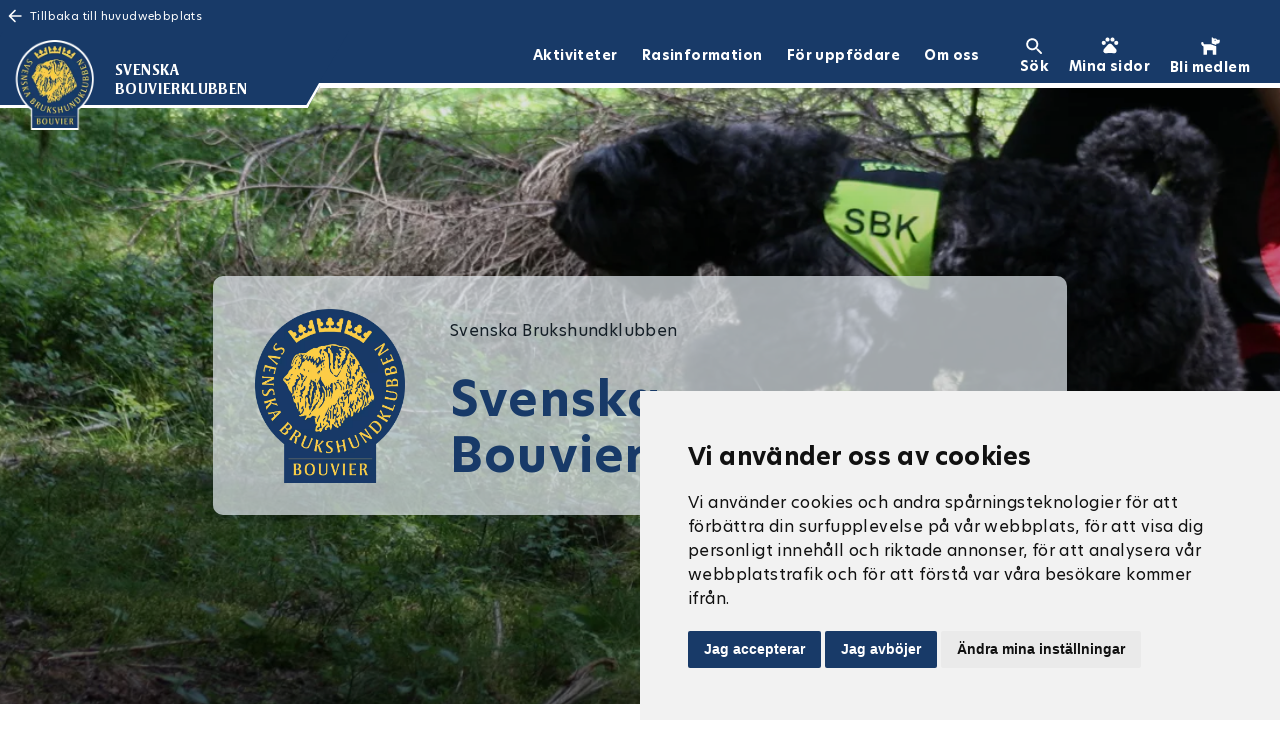

--- FILE ---
content_type: text/html; charset=utf-8
request_url: https://brukshundklubben.se/svenska-bouvierklubben/
body_size: 16405
content:


<!DOCTYPE html>
<html lang="sv">
<head>



    <title>Svenska Bouvierklubben - Svenska Bouvierklubben</title>
<meta name="description" content="Varmt v&#228;lkommen till Svenska Bouvierklubben, rasklubb f&#246;r Bouvier des Flandres och Bouvier des Ardennes.">


<meta property="og:title" content='Svenska Bouvierklubben - Svenska Bouvierklubben' />
    <meta property="og:image" content="https://brukshundklubben.se/media/guhdlsdo/906c9275-d6b4-4659-aa53-4ccb6b95985a.jpeg?width=1200&height=630&bgcolor=white" />
<meta property="og:description" content="Varmt v&#228;lkommen till Svenska Bouvierklubben, rasklubb f&#246;r Bouvier des Flandres och Bouvier des Ardennes." />


    <meta property="og:site_name" content="Svenska Brukshundklubben - Svenska Bouvierklubben" />
<meta property="og:url" content="https://brukshundklubben.se/svenska-bouvierklubben/" />
<meta property="og:image:width" content="1200" />
<meta property="og:image:height" content="630" />


<meta name="twitter:card" content="summary_large_image">
    <meta name="twitter:site" content=" - Svenska Bouvierklubben">
<meta name="twitter:title" content="Svenska Bouvierklubben - Svenska Bouvierklubben">
<meta name="twitter:description" content="Varmt v&#228;lkommen till Svenska Bouvierklubben, rasklubb f&#246;r Bouvier des Flandres och Bouvier des Ardennes.">
    <meta property="twitter:image" content="https://brukshundklubben.se/media/guhdlsdo/906c9275-d6b4-4659-aa53-4ccb6b95985a.jpeg?width=1200&height=675&bgcolor=white" />
<meta name="twitter:url" content="https://brukshundklubben.se/svenska-bouvierklubben/">
            <meta name="keywords" content="Svenska Bouvierklubben">

    <meta name="author" content="">
    <meta http-equiv="X-UA-Compatible" content="IE=edge" />
    <meta name="viewport" content="width=device-width, initial-scale=1">
    <link rel="apple-touch-icon" sizes="180x180" href="/apple-touch-icon.png">
    <link rel="icon" type="image/png" sizes="32x32" href="/favicon-32x32.png">
    <link rel="icon" type="image/png" sizes="16x16" href="/favicon-16x16.png" />
    <link rel="manifest" href="/manifest.json">
    

    <link rel="preload" href="/fonts/OpenSans/memtYaGs126MiZpBA-UFUIcVXSCEkx2cmqvXlWqWt06F15M.woff2" as="font" type="font/woff2" crossorigin>
    <link rel="preload" href="/fonts/OpenSans/memtYaGs126MiZpBA-UFUIcVXSCEkx2cmqvXlWqWuU6F.woff2" as="font" type="font/woff2" crossorigin>
    <link rel="preload" href="/fonts/OpenSans/memvYaGs126MiZpBA-UvWbX2vVnXBbObj2OVTS-muw.woff2" as="font" type="font/woff2" crossorigin>
    <link rel="preload" href="/fonts/OpenSans/memvYaGs126MiZpBA-UvWbX2vVnXBbObj2OVTSGmu1aB.woff2" as="font" type="font/woff2" crossorigin>
    <link rel="preload" href="/fonts/HeroNew-Bold.woff2" as="font" type="font/woff2" crossorigin>
    <link rel="preload" href="/fonts/HeroNew-Regular.woff2" as="font" type="font/woff2" crossorigin>
    <link rel="preload" href="/fonts/StrayhornMT-Bold.woff2" as="font" type="font/woff2" crossorigin>

    <link rel="stylesheet" href="/assets/css/index.e03fb1ed48778b3d58fd.min.css" type="text/css" />

    <script>
        if ('serviceWorker' in navigator) {
            const environmentConfig = encodeURIComponent(
                JSON.stringify({
                    env: 'prod',
                    hash: '8cce7dc62ef202f7f88e',
                    isAuthenticated: 'False'
                })
            );

            /*window.addEventListener('load', () => {*/
            // Scope will be restricted to the path where the service-worker-example.js file is located
            navigator.serviceWorker.register('/serviceworker.js?v=8cce7dc62ef202f7f88e&environmentConfig=' + environmentConfig).then(registration => {
                console.log('Service Worker registered: ', registration)
                window.registration = registration;

                if (registration.installing) {
                    serviceWorker = registration.installing;
                    // console.log('Service worker installing');
                } else if (registration.waiting) {
                    serviceWorker = registration.waiting;
                    // console.log('Service worker installed & waiting');
                } else if (registration.active) {
                    serviceWorker = registration.active;
                    // console.log('Service worker active');
                }

                if (serviceWorker) {
                    if (serviceWorker.state == "activated") {

                        if ('periodicSync' in registration) {
                            // Request permission
                            navigator.permissions.query({
                                name: 'periodic-background-sync',
                            }).then(async (status) => {
                                console.log(status.state)
                                if (status.state === 'granted') {
                                    try {
                                        // Register new sync every 24 hours
                                        await registration.periodicSync.register('news', {
                                            minInterval: 24 * 60 * 60 * 1000, // 1 day
                                        });
                                        await registration.periodicSync.register('bgSyncQueue', {
                                            minInterval: 5 * 60 * 1000, // 5 min
                                        });
                                        console.log('Periodic background sync registered!');
                                    } catch (e) {
                                        console.error(`Periodic background sync failed:\n${e}`);
                                    }
                                }
                            });
                        }
                    }
                    serviceWorker.addEventListener("statechange", function (e) {
                        console.log("sw statechange : ", e.target.state);
                        if (e.target.state == "activated") {
                            if ('periodicSync' in registration) {
                                // Request permission
                                navigator.permissions.query({
                                    name: 'periodic-background-sync',
                                }).then(async (status) => {
                                    if (status.state === 'granted') {
                                        try {
                                            // Register new sync every 24 hours
                                            await registration.periodicSync.register('news', {
                                                minInterval: 24 * 60 * 60 * 1000, // 1 day
                                            });
                                            await registration.periodicSync.register('bgSyncQueue', {
                                                minInterval: 5 * 60 * 1000, // 5 min
                                            });
                                            console.log('Periodic background sync registered!');
                                        } catch (e) {
                                            console.error(`Periodic background sync failed:\n${e}`);
                                        }
                                    }
                                });

                            }
                        }
                    });
                }
                navigator.serviceWorker.ready.then(reg => {
                    if (reg.active) {
                        reg.active.postMessage({
                            type: 'myPagesUrls',
                            myPagesUrls: ["/mina-sidor/","/sbktavling/mina-sidor/","/mina-sidor/medlem/","/sbktavling/mina-sidor/medlem/","/mina-sidor/medlem/min-profil/","/sbktavling/mina-sidor/medlem/min-profil/","/mina-sidor/medlem/mitt-medlemskap/","/sbktavling/mina-sidor/medlem/mitt-medlemskap/","/mina-sidor/medlem/mina-fakturor/","/sbktavling/mina-sidor/medlem/mina-fakturor/","/mina-sidor/medlem/min-familj/","/sbktavling/mina-sidor/medlem/min-familj/","/mina-sidor/medlem/min-forening/","/sbktavling/mina-sidor/medlem/min-forening/","/mina-sidor/sbk-tavling/","/sbktavling/mina-sidor/sbk-tavling/","/mina-sidor/sbk-tavling/hantera-prov-tavlingar/prov-tavlingar/administrera-tavling/","/sbktavling/mina-sidor/sbk-tavling/hantera-prov-tavlingar/prov-tavlingar/administrera-tavling/","/mina-sidor/sbk-tavling/hantera-prov-tavlingar/prov-tavlingar/resultatrapport/","/sbktavling/mina-sidor/sbk-tavling/hantera-prov-tavlingar/prov-tavlingar/administrera-tavling/","/mina-sidor/sbk-tavling/mina-starter/","/sbktavling/mina-sidor/sbk-tavling/mina-starter/","/mina-sidor/sbk-tavling/mina-hundar/","/sbktavling/mina-sidor/sbk-tavling/mina-hundar/","/mina-sidor/sbk-tavling/mina-anmalningar-betalningar/","/sbktavling/mina-sidor/sbk-tavling/mina-anmalningar-betalningar/","/mina-sidor/sbk-tavling/min-tavlingsprofil/","/sbktavling/mina-sidor/sbk-tavling/min-tavlingsprofil/","/mina-sidor/sbk-tavling/support-tavlande/","/sbktavling/mina-sidor/sbk-tavling/support-tavlande/","/mina-sidor/sbk-tavling/support-tavlande/support-logga-in/","/sbktavling/mina-sidor/sbk-tavling/support-tavlande/support-logga-in/","/mina-sidor/sbk-tavling/support-tavlande/support-anmala-till-tavling/","/sbktavling/mina-sidor/sbk-tavling/support-tavlande/support-anmala-till-tavling/","/mina-sidor/sbk-tavling/support-tavlande/support-mina-starter/","/sbktavling/mina-sidor/sbk-tavling/support-tavlande/support-mina-starter/","/mina-sidor/sbk-tavling/support-tavlande/support-mina-hundar/","/sbktavling/mina-sidor/sbk-tavling/support-tavlande/support-mina-hundar/","/mina-sidor/sbk-tavling/support-tavlande/support-mina-anmalningar-betalningar/","/sbktavling/mina-sidor/sbk-tavling/support-tavlande/support-mina-anmalningar-betalningar/","/mina-sidor/sbk-tavling/support-tavlande/support-min-tavlingsprofil/","/sbktavling/mina-sidor/sbk-tavling/support-tavlande/support-min-tavlingsprofil/","/mina-sidor/sbk-tavling/hantera-prov-tavlingar/","/sbktavling/mina-sidor/sbk-tavling/hantera-prov-tavlingar/","/mina-sidor/sbk-tavling/hantera-prov-tavlingar/prov-tavlingar/administrera-tavling/","/sbktavling/mina-sidor/sbk-tavling/hantera-prov-tavlingar/prov-tavlingar/administrera-tavling/","/mina-sidor/sbk-tavling/hantera-prov-tavlingar/prov-tavlingar/resultatrapport/","/sbktavling/mina-sidor/sbk-tavling/hantera-prov-tavlingar/prov-tavlingar/administrera-tavling/","/mina-sidor/sbk-tavling/hantera-prov-tavlingar/prov-tavlingar/","/sbktavling/mina-sidor/sbk-tavling/hantera-prov-tavlingar/prov-tavlingar/","/mina-sidor/sbk-tavling/hantera-prov-tavlingar/prov-tavlingar/administrera-tavling/","/sbktavling/mina-sidor/sbk-tavling/hantera-prov-tavlingar/prov-tavlingar/administrera-tavling/","/mina-sidor/sbk-tavling/hantera-prov-tavlingar/prov-tavlingar/resultatrapport/","/sbktavling/mina-sidor/sbk-tavling/hantera-prov-tavlingar/prov-tavlingar/administrera-tavling/","/mina-sidor/sbk-tavling/hantera-prov-tavlingar/prov-tavlingar/administrera-tavling/","/sbktavling/mina-sidor/sbk-tavling/hantera-prov-tavlingar/prov-tavlingar/administrera-tavling/","/mina-sidor/sbk-tavling/hantera-prov-tavlingar/prov-tavlingar/resultatrapport/","/sbktavling/mina-sidor/sbk-tavling/hantera-prov-tavlingar/prov-tavlingar/resultatrapport/","/mina-sidor/sbk-tavling/hantera-prov-tavlingar/ansokan-om-prov-tavling/","/sbktavling/mina-sidor/sbk-tavling/hantera-prov-tavlingar/ansokan-om-prov-tavling/","/mina-sidor/sbk-tavling/hantera-prov-tavlingar/support-arrangor/","/sbktavling/mina-sidor/sbk-tavling/hantera-prov-tavlingar/support-arrangor/","/mina-sidor/sbk-tavling/hantera-prov-tavlingar/support-arrangor/support-prov-tavlingar/","/sbktavling/mina-sidor/sbk-tavling/hantera-prov-tavlingar/support-arrangor/support-prov-tavlingar/","/mina-sidor/sbk-tavling/hantera-prov-tavlingar/support-arrangor/support-ansoka-om-prov-tavling/","/sbktavling/mina-sidor/sbk-tavling/hantera-prov-tavlingar/support-arrangor/support-ansoka-om-prov-tavling/","/mina-sidor/sbk-tavling/hantera-prov-tavlingar/support-arrangor/support-godkanna-ansokan-om-prov-tavling/","/sbktavling/mina-sidor/sbk-tavling/hantera-prov-tavlingar/support-arrangor/support-godkanna-ansokan-om-prov-tavling/","/mina-sidor/sbk-tavling/hantera-prov-tavlingar/min-arrangorsprofil/","/sbktavling/mina-sidor/sbk-tavling/hantera-prov-tavlingar/min-arrangorsprofil/","/mina-sidor/sbk-tavling/hantera-prov-tavlingar/ekonomi/","/sbktavling/mina-sidor/sbk-tavling/hantera-prov-tavlingar/ekonomi/","/mina-sidor/sbk-tavling/hantera-prov-tavlingar/rapportverktyg/","/sbktavling/mina-sidor/sbk-tavling/hantera-prov-tavlingar/rapportverktyg/","/mina-sidor/sbk-tavling/hantera-prov-tavlingar/administrera-hundar/","/sbktavling/mina-sidor/sbk-tavling/hantera-prov-tavlingar/administrera-hundar/","/mina-sidor/sbk-tavling/hantera-prov-tavlingar/licenser/","/sbktavling/mina-sidor/sbk-tavling/hantera-prov-tavlingar/licenser/","/mina-sidor/membercardvaliditychecktemplate/","/sbktavling/mina-sidor/membercardvaliditychecktemplate/"]
                        });
                    }
                });
            }).catch(registrationError => {
                console.log('Service Worker registration failed: ', registrationError)
            })
            if (navigator.onLine) {
                navigator.serviceWorker.ready.then(reg => {
                    try {
                        reg.active.postMessage(
                            {
                                text: 'sync',
                                port: messageChannel && messageChannel.port2,
                            },
                            [messageChannel && messageChannel.port2]
                        );
                    } catch (e) {
                        //firefox support
                        reg.active.postMessage({
                            text: 'sync',
                        });
                    }
                });
            }

            //})
        }
                    //if ("serviceWorker" in navigator) {
                    //    window.addEventListener("load", () => {
                    //        navigator.serviceWorker.register("/serviceworker.js");
                    //    })
                    //}
    </script>

<!-- Global site tag (gtag.js) - Google Analytics -->
<script async src="https://www.googletagmanager.com/gtag/js?id=G-8BTJZ074HZ"></script>
<script>
window.dataLayer = window.dataLayer || [];
function gtag(){dataLayer.push(arguments);}
gtag('js', new Date());

gtag('config', 'G-8BTJZ074HZ');
</script>
    <script src='/App_Plugins/UmbracoForms/Assets/promise-polyfill/dist/polyfill.min.js' type='application/javascript'></script><script src='/App_Plugins/UmbracoForms/Assets/aspnet-validation/dist/aspnet-validation.min.js' type='application/javascript'></script>
</head>
<body>
    <a class="skip-link" href="#main">Hoppa till huvudinnehåll</a>

        <div class="Faq-button">
            <a href="/om-oss/faq/" class="link-button">FAQ</a>
        </div>
        <div class="back-to-main-site d-flex">
        <a href="/">
            <img src="/icons/arrow-w.svg" alt="Tillbaka till huvudwebbplats" /><span>Tillbaka till huvudwebbplats</span>
        </a>
    </div>
    <header role="banner" class="header subsite">
        <div class="header-logo">
            <a class="homeLink" href="/svenska-bouvierklubben/">
                <picture><source data-srcset='/media/jzdjay5l/sbk_bouvier_rgb.png?format=webp&amp;quality=80&amp;width=200&amp;height=200' type='image/webp'><source data-srcset='/media/jzdjay5l/sbk_bouvier_rgb.png' type='image/png'><img data-src='/media/jzdjay5l/sbk_bouvier_rgb.png' src='/media/jzdjay5l/sbk_bouvier_rgb.png?format=webp&amp;quality=10&amp;width=200&amp;height=200' alt='SBK logo Svenska Bouvierklubben' class='lazy' width=200 height=200 ></picture>
                <picture><source data-srcset='/media/jzdjay5l/sbk_bouvier_rgb.png?format=webp&amp;quality=80&amp;width=200&amp;height=200' type='image/webp'><source data-srcset='/media/jzdjay5l/sbk_bouvier_rgb.png' type='image/png'><img data-src='/media/jzdjay5l/sbk_bouvier_rgb.png' src='/media/jzdjay5l/sbk_bouvier_rgb.png?format=webp&amp;quality=10&amp;width=200&amp;height=200' alt='SBK logo Svenska Bouvierklubben' class='lazy' width=200 height=200 ></picture>
            </a>
            <div class="header-left-overlay">
            </div>
            <div class="header-left">
            </div>
            <div class="header-title d-none d-md-flex">
                <span>
                    Svenska Bouvierklubben
                </span>
            </div>
        </div>
        <div class="header-right">
            <nav role="navigation" id="mainnav">
                    <ul class="navigation-links d-none d-lg-block">
                            <li><a class="headerButton" href="/svenska-bouvierklubben/aktiviteter/"><span>Aktiviteter</span></a></li>
                            <li><a class="headerButton" href="/svenska-bouvierklubben/rasinformation/"><span>Rasinformation</span></a></li>
                            <li><a class="headerButton" href="/svenska-bouvierklubben/for-uppfodare/"><span>F&#246;r uppf&#246;dare</span></a></li>
                            <li><a class="headerButton" href="/svenska-bouvierklubben/om-oss/"><span>Om oss</span></a></li>
                    </ul>
                <ul class="navigation-buttons">
                        <li class="search">
                            <a class="button" href="https://brukshundklubben.se/soksida/" title="Sök på brukshundklubben.se">
                                <img src="/icons/search-w.svg" alt="Sök på brukshundklubben.se" />
                                <span>Sök</span>
                            </a>
                        </li>
                                            <li class="login d-flex d-lg-none">
                            <a href="https://brukshundklubben.se/mina-sidor/" class="button" title="Mina sidor">
                                    <img src="/icons/pet-footprint-w.svg" alt="Logga in på brukshundklubben.se" />
                                    <span>Mina sidor</span>
                            </a>
                        </li>
                        <li class="login d-none d-lg-flex">
                            <a href="https://brukshundklubben.se/mina-sidor/" class="button" title="Mina sidor">
                                <img src="/icons/pet-footprint-w.svg" alt="Logga in på brukshundklubben.se" />
                                <span>Mina sidor</span>
                            </a>
                        </li>
                                            <li class="member">
                            <a href="https://brukshundklubben.membersite.se/Membership/BuyMembership" target="_blank" class="button" title="Bli medlem">
                                <img src="/icons/dog-solid.svg" alt="Bli medlem på brukshundklubben.se" />
                                <span>Bli medlem</span>
                            </a>
                        </li>
                    <li class="d-inline-block d-lg-none menu">
                        <button type="button" class="nav-collapse-button">
                            <img src="/icons/menu-w.svg" alt="Meny brukshundklubben.se" />
                            <span>Meny</span>
                        </button>
                    </li>
                </ul>
            </nav>
        </div>
        <nav class="nav-collapse d-flex d-lg-none" role="navigation">
                <ul>
                        <li><a class="headerButton" href="/om-oss/hitta-din-klubb/svenska-bouvierklubben/aktiviteter/">Aktiviteter</a></li>
                        <li><a class="headerButton" href="/om-oss/hitta-din-klubb/svenska-bouvierklubben/rasinformation/">Rasinformation</a></li>
                        <li><a class="headerButton" href="/om-oss/hitta-din-klubb/svenska-bouvierklubben/for-uppfodare/">F&#246;r uppf&#246;dare</a></li>
                        <li><a class="headerButton" href="/om-oss/hitta-din-klubb/svenska-bouvierklubben/om-oss/">Om oss</a></li>
                                            <li class="member">
                            <a href="https://brukshundklubben.membersite.se/Membership/BuyMembership" target="_blank" class="button" title="Bli medlem">
                                <img src="/icons/dog-solid.svg" alt="Bli medlem på brukshundklubben.se" />
                                <span>Bli medlem</span>
                            </a>
                        </li>
                                    </ul>
            

        </nav>
    </header>

    <div class="page-outer">
        <div role="main" id="main" class="container-fluid page ">
            

<div class="breedclubpage">
    
<div class="row">
        <div class="intro-image subsite ">
                <div class="d-none d-md-block d-lg-none image-desktop">
                    <picture><source data-srcset='/media/dwpnjq45/07-07-14-013.jpg?center=0.65159076731129129,0.45189908511228166&mode=crop&amp;format=webp&amp;quality=80&amp;width=1371&amp;height=532&rnd=133303544104130000' type='image/webp'><source data-srcset='/media/dwpnjq45/07-07-14-013.jpg?center=0.65159076731129129,0.45189908511228166&mode=crop&amp;width=1371&amp;height=532&rnd=133303544104130000' type='image/jpeg'><img data-src='/media/dwpnjq45/07-07-14-013.jpg?center=0.65159076731129129,0.45189908511228166&mode=crop&amp;width=1371&amp;height=532&rnd=133303544104130000' src='/media/dwpnjq45/07-07-14-013.jpg?center=0.65159076731129129,0.45189908511228166&mode=crop&amp;format=webp&amp;quality=10&amp;width=1371&amp;height=532&rnd=133303544104130000' alt=' Bouvier des flandres med gult tjänstetecken som står bredvid sin förare ute i skogen ' class='lazy' width=1371 height=532 ></picture>
                </div>
                <div class="d-none d-md-none d-lg-block image-desktop">
                    <picture><source data-srcset='/media/dwpnjq45/07-07-14-013.jpg?center=0.65159076731129129,0.45189908511228166&mode=crop&amp;format=webp&amp;quality=80&amp;width=1920&amp;height=532&rnd=133303544104130000' type='image/webp'><source data-srcset='/media/dwpnjq45/07-07-14-013.jpg?center=0.65159076731129129,0.45189908511228166&mode=crop&amp;width=1920&amp;height=532&rnd=133303544104130000' type='image/jpeg'><img data-src='/media/dwpnjq45/07-07-14-013.jpg?center=0.65159076731129129,0.45189908511228166&mode=crop&amp;width=1920&amp;height=532&rnd=133303544104130000' src='/media/dwpnjq45/07-07-14-013.jpg?center=0.65159076731129129,0.45189908511228166&mode=crop&amp;format=webp&amp;quality=10&amp;width=1920&amp;height=532&rnd=133303544104130000' alt=' Bouvier des flandres med gult tjänstetecken som står bredvid sin förare ute i skogen ' class='lazy' width=1920 height=532 ></picture>
                </div>
                <div class="d-block d-md-none d-lg-none image-mobile">
                    <picture><source data-srcset='/media/dwpnjq45/07-07-14-013.jpg?center=0.65159076731129129,0.45189908511228166&mode=crop&amp;format=webp&amp;quality=80&amp;width=750&amp;height=926&rnd=133303544104130000' type='image/webp'><source data-srcset='/media/dwpnjq45/07-07-14-013.jpg?center=0.65159076731129129,0.45189908511228166&mode=crop&amp;width=750&amp;height=926&rnd=133303544104130000' type='image/jpeg'><img data-src='/media/dwpnjq45/07-07-14-013.jpg?center=0.65159076731129129,0.45189908511228166&mode=crop&amp;width=750&amp;height=926&rnd=133303544104130000' src='/media/dwpnjq45/07-07-14-013.jpg?center=0.65159076731129129,0.45189908511228166&mode=crop&amp;format=webp&amp;quality=10&amp;width=750&amp;height=926&rnd=133303544104130000' alt=' Bouvier des flandres med gult tjänstetecken som står bredvid sin förare ute i skogen ' class='lazy' width=750 height=926 ></picture>
                </div>
                            <div class="text ">
                    <div class="col col-md-9 col-lg-8 offset-md-1 offset-lg-2 text-inner-container">
                            <div class="logotype-image col">
                                <picture><source data-srcset='/media/jzdjay5l/sbk_bouvier_rgb.png?format=webp&amp;quality=80' type='image/webp'><source data-srcset='/media/jzdjay5l/sbk_bouvier_rgb.png' type='image/png'><img data-src='/media/jzdjay5l/sbk_bouvier_rgb.png' src='/media/jzdjay5l/sbk_bouvier_rgb.png?format=webp&amp;quality=10' alt='SBK logo Svenska Bouvierklubben' class='lazy' width=1222 height=1059 ></picture>
                            </div>
                        <div class="text-inner col">
                                <p class="district-breadclub-tag">Svenska Brukshundklubben</p>
                            <h1>Svenska Bouvierklubben</h1>
                        </div>
                    </div>
                </div>
        </div>

        <div class="intro-section block-padding col">


<div class="intro-banner">





</div>            <div class="">
                <div class="col col-md-8 offset-md-2 col-xl-6 offset-xl-3">


    <ul class="breadcrumb">
            <li>



                <a href="/svenska-bouvierklubben/" title="Svenska Bouvierklubben">
                        <img src="/icons/home-b.svg" alt="Svenska Bouvierklubben" />
                    <span class="currentpage">Svenska Bouvierklubben</span>
                </a>
            </li>
    </ul>




                        <p class="intro">
                            Varmt v&#228;lkommen till Svenska Bouvierklubben, rasklubb f&#246;r Bouvier des Flandres och Bouvier des Ardennes.
                        </p>
                                            <p class="maintext">
                            Svenska Bouvierklubben &#228;r en rasklubb under Svenska Brukshundklubben. Klubben bildades 1974 och d&#229; som en avelsavdelning f&#246;r Bouvier des Flandres.

Inledningsvis s&#229; fanns inga Bouvier des Ardennes i Sverige men n&#228;r de f&#246;rsta exemplaren registrerades i Sverige fick Svenska Bouvier des Flandresklubben avelsansvaret f&#246;r dem och bytte sedan namn till Svenska Bouvierklubben.
Klubben har ett delegerat avelsansvar f&#246;r Bouvier des Flandres och Bouvier des Ardennes.
                        </p>
                </div>
            </div>
        </div>
</div>


        <div class="row">


    <div class="linkbannerblock block bg-gray bg-padding">
        <div class="col col-md-10 linkbanner-container">
            <div class="linkbanner-text">Bli medlem idag!</div>
            <a href="https://brukshundklubben.membersite.se/Membership/BuyMembership" class="sbk-btn sbk-btn-darkblue" target="_blank" title="Klicka h&#228;r f&#246;r att bli medlem">Klicka h&#228;r f&#246;r att bli medlem</a>
        </div>
    </div>

        </div>

    <div class="row">



        <div class="newsblock block row ">
            <div class="col col col-md-12 col-lg-12 col-xl-10 offset-xl-1">

                <div class="newsitem-list three">
                    <div class="first-column">
                                <div class="newsitem first">
                                    <a href="/nyheter/svenska-bouvierklubben/bouviertraff-i-jonkoping-1/" title="Bouviertr&#228;ff i J&#246;nk&#246;ping">
                                        <picture><source data-srcset='/media/cdeiakeo/smilies-3300636__340.jpg?anchor=center&mode=crop&amp;format=webp&amp;quality=80&amp;width=655&amp;height=687&rnd=134119527350930000' type='image/webp'><source data-srcset='/media/cdeiakeo/smilies-3300636__340.jpg?anchor=center&mode=crop&amp;width=655&amp;height=687&rnd=134119527350930000' type='image/jpeg'><img data-src='/media/cdeiakeo/smilies-3300636__340.jpg?anchor=center&mode=crop&amp;width=655&amp;height=687&rnd=134119527350930000' src='/media/cdeiakeo/smilies-3300636__340.jpg?anchor=center&mode=crop&amp;format=webp&amp;quality=10&amp;width=655&amp;height=687&rnd=134119527350930000' alt='Träff' class='lazy' width=655 height=687 ></picture>
                                        <div class="newsitem-content">
                                            <h2>Bouviertr&#228;ff i J&#246;nk&#246;ping</h2>
                                            <span class="date"><img src="/icons/clock1-w.svg" alt="03 januari 2026" width="15" height="15" />03 januari 2026</span>
                                            <span class="owner"><img src="/icons/pet-footprint-w.svg" alt="Svenska Bouvierklubben" width="15" height="15" />Svenska Bouvierklubben</span>
                                            <p class="intro-block">V&#228;lkommen till en trevlig f&#246;rmiddag tillsammans med andra Bouvier&#228;gare!</p>
                                        </div>
                                    </a>
                                </div>
                    </div>
                    <div class="second-column">
                                <div class="newsitem">
                                    <a href="/nyheter/svenska-bouvierklubben/vandrings-och-hederspriser/" title="Vandrings- och hederspriser">
                                        <picture><source data-srcset='/media/llgnaowy/trophy-2754166_1280.jpg?center=0.33001708984375,0.52928774406453383&mode=crop&amp;format=webp&amp;quality=80&amp;width=552&amp;height=290&rnd=133076192519870000' type='image/webp'><source data-srcset='/media/llgnaowy/trophy-2754166_1280.jpg?center=0.33001708984375,0.52928774406453383&mode=crop&amp;width=552&amp;height=290&rnd=133076192519870000' type='image/jpeg'><img data-src='/media/llgnaowy/trophy-2754166_1280.jpg?center=0.33001708984375,0.52928774406453383&mode=crop&amp;width=552&amp;height=290&rnd=133076192519870000' src='/media/llgnaowy/trophy-2754166_1280.jpg?center=0.33001708984375,0.52928774406453383&mode=crop&amp;format=webp&amp;quality=10&amp;width=552&amp;height=290&rnd=133076192519870000' alt='Vinstpokal I silver med guldrand ' class='lazy' width=552 height=290 ></picture>
                                        <div class="newsitem-content">
                                            <h2>Vandrings- och hederspriser</h2>
                                            <span class="date"><img src="/icons/clock1-w.svg" alt="15 december 2025" width="15" height="15" />15 december 2025</span>
                                            <span class="owner"><img src="/icons/pet-footprint-w.svg" alt="Svenska Bouvierklubben" width="15" height="15" /><span>Svenska Bouvierklubben</span></span>
                                            <p class="intro-block">H&#246;g tid att skicka in dina resultat f&#246;r t&#228;vlan om att vinna de olika vandrings- och hederspriser som finns inom Svenska Bouvierklubben</p>
                                        </div>
                                    </a>
                                </div>
                                <div class="newsitem">
                                    <a href="/nyheter/svenska-bouvierklubben/valberedningens-forslag-till-styrelse-2026/" title="Valberedningens f&#246;rslag till styrelse 2026">
                                        <picture><source data-srcset='/media/p3ykqlmz/startup-593343_1280.jpg?center=0.50677083333333328,0.59585599229021824&mode=crop&amp;format=webp&amp;quality=80&amp;width=552&amp;height=290&rnd=133067601838730000' type='image/webp'><source data-srcset='/media/p3ykqlmz/startup-593343_1280.jpg?center=0.50677083333333328,0.59585599229021824&mode=crop&amp;width=552&amp;height=290&rnd=133067601838730000' type='image/jpeg'><img data-src='/media/p3ykqlmz/startup-593343_1280.jpg?center=0.50677083333333328,0.59585599229021824&mode=crop&amp;width=552&amp;height=290&rnd=133067601838730000' src='/media/p3ykqlmz/startup-593343_1280.jpg?center=0.50677083333333328,0.59585599229021824&mode=crop&amp;format=webp&amp;quality=10&amp;width=552&amp;height=290&rnd=133067601838730000' alt='Människor som sitter vid ett bord med anteckningsböcker, pennor och post-it lappar' class='lazy' width=552 height=290 ></picture>
                                        <div class="newsitem-content">
                                            <h2>Valberedningens f&#246;rslag till styrelse 2026</h2>
                                            <span class="date"><img src="/icons/clock1-w.svg" alt="16 november 2025" width="15" height="15" />16 november 2025</span>
                                            <span class="owner"><img src="/icons/pet-footprint-w.svg" alt="Svenska Bouvierklubben" width="15" height="15" /><span>Svenska Bouvierklubben</span></span>
                                            <p class="intro-block">Som medlem har du m&#246;jlighet att nominera ytterligare kandidater inf&#246;r &#229;rsm&#246;tet.</p>
                                        </div>
                                    </a>
                                </div>
                    </div>
                </div>
                <div class="news-archive-link">
                    <a href="/soksida/?d=newsPage&amp;o=Svenska%20Bouvierklubben" title="Se fler nyheter">Se fler nyheter</a>
                </div>
            </div>
        </div>




<div class="CarouselListBlock block">
    <div class="CarouselApp" data-content="[
  {
    &quot;image&quot;: {
      &quot;content&quot;: {
        &quot;alttext&quot;: &quot;Man i r&#246;d jacka som st&#229;r i profil p&#229; en appellplan med sin hund sittandes vid v&#228;nstra sidan&quot;,
        &quot;disallowcrop&quot;: false,
        &quot;filedescription&quot;: &quot;Pixabay&quot;,
        &quot;imagelinkto&quot;: &quot;&quot;,
        &quot;tags&quot;: [
          &quot;Hundtr&#228;ning&quot;
        ],
        &quot;umbracobytes&quot;: 355707,
        &quot;umbracoextension&quot;: &quot;jpg&quot;,
        &quot;umbracofile&quot;: {
          &quot;src&quot;: &quot;/media/sttpokfx/human-5563585_1280.jpg&quot;,
          &quot;focalPoint&quot;: {
            &quot;left&quot;: 0.45931972789115644,
            &quot;top&quot;: 0.56976744186046513
          },
          &quot;crops&quot;: [
            {
              &quot;alias&quot;: &quot;Artikelbild&quot;,
              &quot;width&quot;: 500,
              &quot;height&quot;: 500,
              &quot;coordinates&quot;: null
            },
            {
              &quot;alias&quot;: &quot;Bild&quot;,
              &quot;width&quot;: 150,
              &quot;height&quot;: 300,
              &quot;coordinates&quot;: null
            },
            {
              &quot;alias&quot;: &quot;F&#246;rstabild - Artikel, default&quot;,
              &quot;width&quot;: 1920,
              &quot;height&quot;: 532,
              &quot;coordinates&quot;: null
            },
            {
              &quot;alias&quot;: &quot;F&#246;rstabild - Artikel, smalare&quot;,
              &quot;width&quot;: 1371,
              &quot;height&quot;: 532,
              &quot;coordinates&quot;: null
            },
            {
              &quot;alias&quot;: &quot;F&#246;rstabild - Artikel, mobil&quot;,
              &quot;width&quot;: 375,
              &quot;height&quot;: 319,
              &quot;coordinates&quot;: null
            },
            {
              &quot;alias&quot;: &quot;Helbredd i text&quot;,
              &quot;width&quot;: 767,
              &quot;height&quot;: 440,
              &quot;coordinates&quot;: null
            },
            {
              &quot;alias&quot;: &quot;Helbredd i text, mobil&quot;,
              &quot;width&quot;: 314,
              &quot;height&quot;: 180,
              &quot;coordinates&quot;: null
            },
            {
              &quot;alias&quot;: &quot;Mellanstor i text&quot;,
              &quot;width&quot;: 373,
              &quot;height&quot;: 298,
              &quot;coordinates&quot;: null
            },
            {
              &quot;alias&quot;: &quot;Mellanstor i text, mobil&quot;,
              &quot;width&quot;: 314,
              &quot;height&quot;: 155,
              &quot;coordinates&quot;: null
            },
            {
              &quot;alias&quot;: &quot;Annonsbanner - helbredd&quot;,
              &quot;width&quot;: 1920,
              &quot;height&quot;: 318,
              &quot;coordinates&quot;: null
            },
            {
              &quot;alias&quot;: &quot;Annonsbanner - helbredd, mobil&quot;,
              &quot;width&quot;: 376,
              &quot;height&quot;: 145,
              &quot;coordinates&quot;: null
            },
            {
              &quot;alias&quot;: &quot;Sponsbild&quot;,
              &quot;width&quot;: 377,
              &quot;height&quot;: 170,
              &quot;coordinates&quot;: null
            },
            {
              &quot;alias&quot;: &quot;Nyhetsbild Stor&quot;,
              &quot;width&quot;: 655,
              &quot;height&quot;: 687,
              &quot;coordinates&quot;: null
            },
            {
              &quot;alias&quot;: &quot;Nyhetsbild Mellan&quot;,
              &quot;width&quot;: 552,
              &quot;height&quot;: 290,
              &quot;coordinates&quot;: null
            },
            {
              &quot;alias&quot;: &quot;Nyhetsbild Liten&quot;,
              &quot;width&quot;: 373,
              &quot;height&quot;: 286,
              &quot;coordinates&quot;: null
            },
            {
              &quot;alias&quot;: &quot;F&#246;rstabild - mobil&quot;,
              &quot;width&quot;: 750,
              &quot;height&quot;: 926,
              &quot;coordinates&quot;: null
            },
            {
              &quot;alias&quot;: &quot;Kontaktbild&quot;,
              &quot;width&quot;: 144,
              &quot;height&quot;: 224,
              &quot;coordinates&quot;: null
            },
            {
              &quot;alias&quot;: &quot;Tumnagel&quot;,
              &quot;width&quot;: 200,
              &quot;height&quot;: 200,
              &quot;coordinates&quot;: null
            }
          ]
        },
        &quot;umbracoheight&quot;: 1280,
        &quot;umbracowidth&quot;: 853,
        &quot;ContentType&quot;: {
          &quot;key&quot;: &quot;cc07b313-0843-4aa8-bbda-871c8da728c8&quot;,
          &quot;id&quot;: 1032,
          &quot;alias&quot;: &quot;Image&quot;,
          &quot;ItemType&quot;: 3,
          &quot;variations&quot;: 0,
          &quot;iselement&quot;: false
        },
        &quot;key&quot;: &quot;28f7e792-3eb7-42e2-8434-a527fc8bacd4&quot;,
        &quot;id&quot;: 8171,
        &quot;name&quot;: &quot;Human&quot;,
        &quot;urlsegment&quot;: null,
        &quot;level&quot;: 4,
        &quot;path&quot;: &quot;-1,6896,8116,8161,8171&quot;,
        &quot;Url&quot;: &quot;/media/sttpokfx/human-5563585_1280.jpg&quot;,
        &quot;cultures&quot;: {
          &quot;&quot;: {
            &quot;culture&quot;: &quot;&quot;,
            &quot;date&quot;: &quot;2022-09-03T10:13:07.2Z&quot;
          }
        },
        &quot;ItemType&quot;: 3
      },
      &quot;mediaitem&quot;: {
        &quot;alttext&quot;: &quot;Man i r&#246;d jacka som st&#229;r i profil p&#229; en appellplan med sin hund sittandes vid v&#228;nstra sidan&quot;,
        &quot;disallowcrop&quot;: false,
        &quot;filedescription&quot;: &quot;Pixabay&quot;,
        &quot;imagelinkto&quot;: &quot;&quot;,
        &quot;tags&quot;: [
          &quot;Hundtr&#228;ning&quot;
        ],
        &quot;umbracobytes&quot;: 355707,
        &quot;umbracoextension&quot;: &quot;jpg&quot;,
        &quot;umbracofile&quot;: {
          &quot;src&quot;: &quot;/media/sttpokfx/human-5563585_1280.jpg&quot;,
          &quot;focalPoint&quot;: {
            &quot;left&quot;: 0.45931972789115644,
            &quot;top&quot;: 0.56976744186046513
          },
          &quot;crops&quot;: [
            {
              &quot;alias&quot;: &quot;Artikelbild&quot;,
              &quot;width&quot;: 500,
              &quot;height&quot;: 500,
              &quot;coordinates&quot;: null
            },
            {
              &quot;alias&quot;: &quot;Bild&quot;,
              &quot;width&quot;: 150,
              &quot;height&quot;: 300,
              &quot;coordinates&quot;: null
            },
            {
              &quot;alias&quot;: &quot;F&#246;rstabild - Artikel, default&quot;,
              &quot;width&quot;: 1920,
              &quot;height&quot;: 532,
              &quot;coordinates&quot;: null
            },
            {
              &quot;alias&quot;: &quot;F&#246;rstabild - Artikel, smalare&quot;,
              &quot;width&quot;: 1371,
              &quot;height&quot;: 532,
              &quot;coordinates&quot;: null
            },
            {
              &quot;alias&quot;: &quot;F&#246;rstabild - Artikel, mobil&quot;,
              &quot;width&quot;: 375,
              &quot;height&quot;: 319,
              &quot;coordinates&quot;: null
            },
            {
              &quot;alias&quot;: &quot;Helbredd i text&quot;,
              &quot;width&quot;: 767,
              &quot;height&quot;: 440,
              &quot;coordinates&quot;: null
            },
            {
              &quot;alias&quot;: &quot;Helbredd i text, mobil&quot;,
              &quot;width&quot;: 314,
              &quot;height&quot;: 180,
              &quot;coordinates&quot;: null
            },
            {
              &quot;alias&quot;: &quot;Mellanstor i text&quot;,
              &quot;width&quot;: 373,
              &quot;height&quot;: 298,
              &quot;coordinates&quot;: null
            },
            {
              &quot;alias&quot;: &quot;Mellanstor i text, mobil&quot;,
              &quot;width&quot;: 314,
              &quot;height&quot;: 155,
              &quot;coordinates&quot;: null
            },
            {
              &quot;alias&quot;: &quot;Annonsbanner - helbredd&quot;,
              &quot;width&quot;: 1920,
              &quot;height&quot;: 318,
              &quot;coordinates&quot;: null
            },
            {
              &quot;alias&quot;: &quot;Annonsbanner - helbredd, mobil&quot;,
              &quot;width&quot;: 376,
              &quot;height&quot;: 145,
              &quot;coordinates&quot;: null
            },
            {
              &quot;alias&quot;: &quot;Sponsbild&quot;,
              &quot;width&quot;: 377,
              &quot;height&quot;: 170,
              &quot;coordinates&quot;: null
            },
            {
              &quot;alias&quot;: &quot;Nyhetsbild Stor&quot;,
              &quot;width&quot;: 655,
              &quot;height&quot;: 687,
              &quot;coordinates&quot;: null
            },
            {
              &quot;alias&quot;: &quot;Nyhetsbild Mellan&quot;,
              &quot;width&quot;: 552,
              &quot;height&quot;: 290,
              &quot;coordinates&quot;: null
            },
            {
              &quot;alias&quot;: &quot;Nyhetsbild Liten&quot;,
              &quot;width&quot;: 373,
              &quot;height&quot;: 286,
              &quot;coordinates&quot;: null
            },
            {
              &quot;alias&quot;: &quot;F&#246;rstabild - mobil&quot;,
              &quot;width&quot;: 750,
              &quot;height&quot;: 926,
              &quot;coordinates&quot;: null
            },
            {
              &quot;alias&quot;: &quot;Kontaktbild&quot;,
              &quot;width&quot;: 144,
              &quot;height&quot;: 224,
              &quot;coordinates&quot;: null
            },
            {
              &quot;alias&quot;: &quot;Tumnagel&quot;,
              &quot;width&quot;: 200,
              &quot;height&quot;: 200,
              &quot;coordinates&quot;: null
            }
          ]
        },
        &quot;umbracoheight&quot;: 1280,
        &quot;umbracowidth&quot;: 853,
        &quot;ContentType&quot;: {
          &quot;key&quot;: &quot;cc07b313-0843-4aa8-bbda-871c8da728c8&quot;,
          &quot;id&quot;: 1032,
          &quot;alias&quot;: &quot;Image&quot;,
          &quot;ItemType&quot;: 3,
          &quot;variations&quot;: 0,
          &quot;iselement&quot;: false
        },
        &quot;key&quot;: &quot;28f7e792-3eb7-42e2-8434-a527fc8bacd4&quot;,
        &quot;id&quot;: 8171,
        &quot;name&quot;: &quot;Human&quot;,
        &quot;urlsegment&quot;: null,
        &quot;level&quot;: 4,
        &quot;path&quot;: &quot;-1,6896,8116,8161,8171&quot;,
        &quot;Url&quot;: &quot;/media/sttpokfx/human-5563585_1280.jpg&quot;,
        &quot;cultures&quot;: {
          &quot;&quot;: {
            &quot;culture&quot;: &quot;&quot;,
            &quot;date&quot;: &quot;2022-09-03T10:13:07.2Z&quot;
          }
        },
        &quot;ItemType&quot;: 3
      },
      &quot;localcrops&quot;: {
        &quot;src&quot;: &quot;/media/sttpokfx/human-5563585_1280.jpg&quot;,
        &quot;focalPoint&quot;: null,
        &quot;crops&quot;: []
      },
      &quot;ContentType&quot;: {
        &quot;key&quot;: &quot;cc07b313-0843-4aa8-bbda-871c8da728c8&quot;,
        &quot;id&quot;: 1032,
        &quot;alias&quot;: &quot;Image&quot;,
        &quot;ItemType&quot;: 3,
        &quot;variations&quot;: 0,
        &quot;iselement&quot;: false
      },
      &quot;key&quot;: &quot;28f7e792-3eb7-42e2-8434-a527fc8bacd4&quot;,
      &quot;id&quot;: 8171,
      &quot;name&quot;: &quot;Human&quot;,
      &quot;urlsegment&quot;: null,
      &quot;level&quot;: 4,
      &quot;path&quot;: &quot;-1,6896,8116,8161,8171&quot;,
      &quot;Url&quot;: &quot;/media/sttpokfx/human-5563585_1280.jpg&quot;,
      &quot;cultures&quot;: {
        &quot;&quot;: {
          &quot;culture&quot;: &quot;&quot;,
          &quot;date&quot;: &quot;2022-09-03T10:13:07.2Z&quot;
        }
      },
      &quot;ItemType&quot;: 3
    },
    &quot;link&quot;: {
      &quot;name&quot;: &quot;Tr&#228;ningsl&#228;ger SBK&quot;,
      &quot;target&quot;: null,
      &quot;type&quot;: 2,
      &quot;udi&quot;: null,
      &quot;Url&quot;: &quot;https://brukshundklubben.se/utbildning-aktivitet/traningslager/&quot;
    },
    &quot;title&quot;: &quot;Tr&#228;ningsl&#228;ger&quot;,
    &quot;intro&quot;: &quot;SBK:s tr&#228;ningsl&#228;ger &#228;r en fin m&#246;jlighet att tr&#228;ffa likasinnade och f&#229; massor av rolig tr&#228;ning i hop med din hund&quot;,
    &quot;pageurl&quot;: &quot;https://brukshundklubben.se/utbildning-aktivitet/traningslager/&quot;,
    &quot;target&quot;: &quot;_self&quot;,
    &quot;imagesmall&quot;: &quot;&lt;picture&gt;&lt;source srcset=&#39;/media/sttpokfx/human-5563585_1280.jpg?center=0.56976744186046513,0.45931972789115644&amp;mode=crop&amp;amp;format=webp&amp;amp;quality=80&amp;amp;width=1371&amp;amp;height=532&amp;rnd=133066737519600000&#39; type=&#39;image/webp&#39;&gt;&lt;source srcset=&#39;/media/sttpokfx/human-5563585_1280.jpg?center=0.56976744186046513,0.45931972789115644&amp;mode=crop&amp;amp;width=1371&amp;amp;height=532&amp;rnd=133066737519600000&#39; type=&#39;image/jpeg&#39;&gt;&lt;img src=&#39;/media/sttpokfx/human-5563585_1280.jpg?center=0.56976744186046513,0.45931972789115644&amp;mode=crop&amp;amp;width=1371&amp;amp;height=532&amp;rnd=133066737519600000&#39; src=&#39;/media/sttpokfx/human-5563585_1280.jpg?center=0.56976744186046513,0.45931972789115644&amp;mode=crop&amp;amp;format=webp&amp;amp;quality=10&amp;amp;width=1371&amp;amp;height=532&amp;rnd=133066737519600000&#39; alt=&#39;Man i r&#246;d jacka som st&#229;r i profil p&#229; en appellplan med sin hund sittandes vid v&#228;nstra sidan&#39; width=1371 height=532 &gt;&lt;/picture&gt;&quot;,
    &quot;imagemedium&quot;: &quot;&lt;picture&gt;&lt;source srcset=&#39;/media/sttpokfx/human-5563585_1280.jpg?center=0.56976744186046513,0.45931972789115644&amp;mode=crop&amp;amp;format=webp&amp;amp;quality=80&amp;amp;width=1371&amp;amp;height=532&amp;rnd=133066737519600000&#39; type=&#39;image/webp&#39;&gt;&lt;source srcset=&#39;/media/sttpokfx/human-5563585_1280.jpg?center=0.56976744186046513,0.45931972789115644&amp;mode=crop&amp;amp;width=1371&amp;amp;height=532&amp;rnd=133066737519600000&#39; type=&#39;image/jpeg&#39;&gt;&lt;img src=&#39;/media/sttpokfx/human-5563585_1280.jpg?center=0.56976744186046513,0.45931972789115644&amp;mode=crop&amp;amp;width=1371&amp;amp;height=532&amp;rnd=133066737519600000&#39; src=&#39;/media/sttpokfx/human-5563585_1280.jpg?center=0.56976744186046513,0.45931972789115644&amp;mode=crop&amp;amp;format=webp&amp;amp;quality=10&amp;amp;width=1371&amp;amp;height=532&amp;rnd=133066737519600000&#39; alt=&#39;Man i r&#246;d jacka som st&#229;r i profil p&#229; en appellplan med sin hund sittandes vid v&#228;nstra sidan&#39; width=1371 height=532 &gt;&lt;/picture&gt;&quot;,
    &quot;imagelarge&quot;: &quot;&lt;picture&gt;&lt;source srcset=&#39;/media/sttpokfx/human-5563585_1280.jpg?center=0.56976744186046513,0.45931972789115644&amp;mode=crop&amp;amp;format=webp&amp;amp;quality=80&amp;amp;width=1920&amp;amp;height=532&amp;rnd=133066737519600000&#39; type=&#39;image/webp&#39;&gt;&lt;source srcset=&#39;/media/sttpokfx/human-5563585_1280.jpg?center=0.56976744186046513,0.45931972789115644&amp;mode=crop&amp;amp;width=1920&amp;amp;height=532&amp;rnd=133066737519600000&#39; type=&#39;image/jpeg&#39;&gt;&lt;img src=&#39;/media/sttpokfx/human-5563585_1280.jpg?center=0.56976744186046513,0.45931972789115644&amp;mode=crop&amp;amp;width=1920&amp;amp;height=532&amp;rnd=133066737519600000&#39; src=&#39;/media/sttpokfx/human-5563585_1280.jpg?center=0.56976744186046513,0.45931972789115644&amp;mode=crop&amp;amp;format=webp&amp;amp;quality=10&amp;amp;width=1920&amp;amp;height=532&amp;rnd=133066737519600000&#39; alt=&#39;Man i r&#246;d jacka som st&#229;r i profil p&#229; en appellplan med sin hund sittandes vid v&#228;nstra sidan&#39; width=1920 height=532 &gt;&lt;/picture&gt;&quot;
  },
  {
    &quot;image&quot;: {
      &quot;content&quot;: {
        &quot;alttext&quot;: &quot;Grupp m&#228;nniskor med sina hundar ute p&#229; en stor gr&#228;splan&quot;,
        &quot;disallowcrop&quot;: false,
        &quot;filedescription&quot;: &quot;Tagna av Maritha Karlsson, medgivande att anv&#228;nda p&#229; webben samt samtycke f&#246;r publicering av p&#229; bilderna f&#246;rekommande personer 20220914&quot;,
        &quot;imagelinkto&quot;: &quot;&quot;,
        &quot;tags&quot;: [
          &quot;Bouviertr&#228;ff&quot;
        ],
        &quot;umbracobytes&quot;: 1609933,
        &quot;umbracoextension&quot;: &quot;png&quot;,
        &quot;umbracofile&quot;: {
          &quot;src&quot;: &quot;/media/a0jnprlo/image-kopia-2.png&quot;,
          &quot;focalPoint&quot;: {
            &quot;left&quot;: 0.5,
            &quot;top&quot;: 0.5
          },
          &quot;crops&quot;: [
            {
              &quot;alias&quot;: &quot;Artikelbild&quot;,
              &quot;width&quot;: 500,
              &quot;height&quot;: 500,
              &quot;coordinates&quot;: null
            },
            {
              &quot;alias&quot;: &quot;Bild&quot;,
              &quot;width&quot;: 150,
              &quot;height&quot;: 300,
              &quot;coordinates&quot;: null
            },
            {
              &quot;alias&quot;: &quot;F&#246;rstabild - Artikel, default&quot;,
              &quot;width&quot;: 1920,
              &quot;height&quot;: 532,
              &quot;coordinates&quot;: null
            },
            {
              &quot;alias&quot;: &quot;F&#246;rstabild - Artikel, smalare&quot;,
              &quot;width&quot;: 1371,
              &quot;height&quot;: 532,
              &quot;coordinates&quot;: null
            },
            {
              &quot;alias&quot;: &quot;F&#246;rstabild - Artikel, mobil&quot;,
              &quot;width&quot;: 375,
              &quot;height&quot;: 319,
              &quot;coordinates&quot;: null
            },
            {
              &quot;alias&quot;: &quot;Helbredd i text&quot;,
              &quot;width&quot;: 767,
              &quot;height&quot;: 440,
              &quot;coordinates&quot;: null
            },
            {
              &quot;alias&quot;: &quot;Helbredd i text, mobil&quot;,
              &quot;width&quot;: 314,
              &quot;height&quot;: 180,
              &quot;coordinates&quot;: null
            },
            {
              &quot;alias&quot;: &quot;Mellanstor i text&quot;,
              &quot;width&quot;: 373,
              &quot;height&quot;: 298,
              &quot;coordinates&quot;: null
            },
            {
              &quot;alias&quot;: &quot;Mellanstor i text, mobil&quot;,
              &quot;width&quot;: 314,
              &quot;height&quot;: 155,
              &quot;coordinates&quot;: null
            },
            {
              &quot;alias&quot;: &quot;Annonsbanner - helbredd&quot;,
              &quot;width&quot;: 1920,
              &quot;height&quot;: 318,
              &quot;coordinates&quot;: null
            },
            {
              &quot;alias&quot;: &quot;Annonsbanner - helbredd, mobil&quot;,
              &quot;width&quot;: 376,
              &quot;height&quot;: 145,
              &quot;coordinates&quot;: null
            },
            {
              &quot;alias&quot;: &quot;Sponsbild&quot;,
              &quot;width&quot;: 377,
              &quot;height&quot;: 170,
              &quot;coordinates&quot;: null
            },
            {
              &quot;alias&quot;: &quot;Nyhetsbild Stor&quot;,
              &quot;width&quot;: 655,
              &quot;height&quot;: 687,
              &quot;coordinates&quot;: null
            },
            {
              &quot;alias&quot;: &quot;Nyhetsbild Mellan&quot;,
              &quot;width&quot;: 552,
              &quot;height&quot;: 290,
              &quot;coordinates&quot;: null
            },
            {
              &quot;alias&quot;: &quot;Nyhetsbild Liten&quot;,
              &quot;width&quot;: 373,
              &quot;height&quot;: 286,
              &quot;coordinates&quot;: null
            },
            {
              &quot;alias&quot;: &quot;F&#246;rstabild - mobil&quot;,
              &quot;width&quot;: 750,
              &quot;height&quot;: 926,
              &quot;coordinates&quot;: null
            },
            {
              &quot;alias&quot;: &quot;Kontaktbild&quot;,
              &quot;width&quot;: 144,
              &quot;height&quot;: 224,
              &quot;coordinates&quot;: null
            },
            {
              &quot;alias&quot;: &quot;Tumnagel&quot;,
              &quot;width&quot;: 200,
              &quot;height&quot;: 200,
              &quot;coordinates&quot;: null
            }
          ]
        },
        &quot;umbracoheight&quot;: 960,
        &quot;umbracowidth&quot;: 720,
        &quot;ContentType&quot;: {
          &quot;key&quot;: &quot;cc07b313-0843-4aa8-bbda-871c8da728c8&quot;,
          &quot;id&quot;: 1032,
          &quot;alias&quot;: &quot;Image&quot;,
          &quot;ItemType&quot;: 3,
          &quot;variations&quot;: 0,
          &quot;iselement&quot;: false
        },
        &quot;key&quot;: &quot;c5d79200-966e-457a-8dda-3e8f0f4fc757&quot;,
        &quot;id&quot;: 8309,
        &quot;name&quot;: &quot;Bouviertr&#228;ff Nora 2022:7&quot;,
        &quot;urlsegment&quot;: null,
        &quot;level&quot;: 5,
        &quot;path&quot;: &quot;-1,6896,8116,8122,8144,8309&quot;,
        &quot;Url&quot;: &quot;/media/a0jnprlo/image-kopia-2.png&quot;,
        &quot;cultures&quot;: {
          &quot;&quot;: {
            &quot;culture&quot;: &quot;&quot;,
            &quot;date&quot;: &quot;2022-09-14T08:21:04.257Z&quot;
          }
        },
        &quot;ItemType&quot;: 3
      },
      &quot;mediaitem&quot;: {
        &quot;alttext&quot;: &quot;Grupp m&#228;nniskor med sina hundar ute p&#229; en stor gr&#228;splan&quot;,
        &quot;disallowcrop&quot;: false,
        &quot;filedescription&quot;: &quot;Tagna av Maritha Karlsson, medgivande att anv&#228;nda p&#229; webben samt samtycke f&#246;r publicering av p&#229; bilderna f&#246;rekommande personer 20220914&quot;,
        &quot;imagelinkto&quot;: &quot;&quot;,
        &quot;tags&quot;: [
          &quot;Bouviertr&#228;ff&quot;
        ],
        &quot;umbracobytes&quot;: 1609933,
        &quot;umbracoextension&quot;: &quot;png&quot;,
        &quot;umbracofile&quot;: {
          &quot;src&quot;: &quot;/media/a0jnprlo/image-kopia-2.png&quot;,
          &quot;focalPoint&quot;: {
            &quot;left&quot;: 0.5,
            &quot;top&quot;: 0.5
          },
          &quot;crops&quot;: [
            {
              &quot;alias&quot;: &quot;Artikelbild&quot;,
              &quot;width&quot;: 500,
              &quot;height&quot;: 500,
              &quot;coordinates&quot;: null
            },
            {
              &quot;alias&quot;: &quot;Bild&quot;,
              &quot;width&quot;: 150,
              &quot;height&quot;: 300,
              &quot;coordinates&quot;: null
            },
            {
              &quot;alias&quot;: &quot;F&#246;rstabild - Artikel, default&quot;,
              &quot;width&quot;: 1920,
              &quot;height&quot;: 532,
              &quot;coordinates&quot;: null
            },
            {
              &quot;alias&quot;: &quot;F&#246;rstabild - Artikel, smalare&quot;,
              &quot;width&quot;: 1371,
              &quot;height&quot;: 532,
              &quot;coordinates&quot;: null
            },
            {
              &quot;alias&quot;: &quot;F&#246;rstabild - Artikel, mobil&quot;,
              &quot;width&quot;: 375,
              &quot;height&quot;: 319,
              &quot;coordinates&quot;: null
            },
            {
              &quot;alias&quot;: &quot;Helbredd i text&quot;,
              &quot;width&quot;: 767,
              &quot;height&quot;: 440,
              &quot;coordinates&quot;: null
            },
            {
              &quot;alias&quot;: &quot;Helbredd i text, mobil&quot;,
              &quot;width&quot;: 314,
              &quot;height&quot;: 180,
              &quot;coordinates&quot;: null
            },
            {
              &quot;alias&quot;: &quot;Mellanstor i text&quot;,
              &quot;width&quot;: 373,
              &quot;height&quot;: 298,
              &quot;coordinates&quot;: null
            },
            {
              &quot;alias&quot;: &quot;Mellanstor i text, mobil&quot;,
              &quot;width&quot;: 314,
              &quot;height&quot;: 155,
              &quot;coordinates&quot;: null
            },
            {
              &quot;alias&quot;: &quot;Annonsbanner - helbredd&quot;,
              &quot;width&quot;: 1920,
              &quot;height&quot;: 318,
              &quot;coordinates&quot;: null
            },
            {
              &quot;alias&quot;: &quot;Annonsbanner - helbredd, mobil&quot;,
              &quot;width&quot;: 376,
              &quot;height&quot;: 145,
              &quot;coordinates&quot;: null
            },
            {
              &quot;alias&quot;: &quot;Sponsbild&quot;,
              &quot;width&quot;: 377,
              &quot;height&quot;: 170,
              &quot;coordinates&quot;: null
            },
            {
              &quot;alias&quot;: &quot;Nyhetsbild Stor&quot;,
              &quot;width&quot;: 655,
              &quot;height&quot;: 687,
              &quot;coordinates&quot;: null
            },
            {
              &quot;alias&quot;: &quot;Nyhetsbild Mellan&quot;,
              &quot;width&quot;: 552,
              &quot;height&quot;: 290,
              &quot;coordinates&quot;: null
            },
            {
              &quot;alias&quot;: &quot;Nyhetsbild Liten&quot;,
              &quot;width&quot;: 373,
              &quot;height&quot;: 286,
              &quot;coordinates&quot;: null
            },
            {
              &quot;alias&quot;: &quot;F&#246;rstabild - mobil&quot;,
              &quot;width&quot;: 750,
              &quot;height&quot;: 926,
              &quot;coordinates&quot;: null
            },
            {
              &quot;alias&quot;: &quot;Kontaktbild&quot;,
              &quot;width&quot;: 144,
              &quot;height&quot;: 224,
              &quot;coordinates&quot;: null
            },
            {
              &quot;alias&quot;: &quot;Tumnagel&quot;,
              &quot;width&quot;: 200,
              &quot;height&quot;: 200,
              &quot;coordinates&quot;: null
            }
          ]
        },
        &quot;umbracoheight&quot;: 960,
        &quot;umbracowidth&quot;: 720,
        &quot;ContentType&quot;: {
          &quot;key&quot;: &quot;cc07b313-0843-4aa8-bbda-871c8da728c8&quot;,
          &quot;id&quot;: 1032,
          &quot;alias&quot;: &quot;Image&quot;,
          &quot;ItemType&quot;: 3,
          &quot;variations&quot;: 0,
          &quot;iselement&quot;: false
        },
        &quot;key&quot;: &quot;c5d79200-966e-457a-8dda-3e8f0f4fc757&quot;,
        &quot;id&quot;: 8309,
        &quot;name&quot;: &quot;Bouviertr&#228;ff Nora 2022:7&quot;,
        &quot;urlsegment&quot;: null,
        &quot;level&quot;: 5,
        &quot;path&quot;: &quot;-1,6896,8116,8122,8144,8309&quot;,
        &quot;Url&quot;: &quot;/media/a0jnprlo/image-kopia-2.png&quot;,
        &quot;cultures&quot;: {
          &quot;&quot;: {
            &quot;culture&quot;: &quot;&quot;,
            &quot;date&quot;: &quot;2022-09-14T08:21:04.257Z&quot;
          }
        },
        &quot;ItemType&quot;: 3
      },
      &quot;localcrops&quot;: {
        &quot;src&quot;: &quot;/media/a0jnprlo/image-kopia-2.png&quot;,
        &quot;focalPoint&quot;: null,
        &quot;crops&quot;: []
      },
      &quot;ContentType&quot;: {
        &quot;key&quot;: &quot;cc07b313-0843-4aa8-bbda-871c8da728c8&quot;,
        &quot;id&quot;: 1032,
        &quot;alias&quot;: &quot;Image&quot;,
        &quot;ItemType&quot;: 3,
        &quot;variations&quot;: 0,
        &quot;iselement&quot;: false
      },
      &quot;key&quot;: &quot;c5d79200-966e-457a-8dda-3e8f0f4fc757&quot;,
      &quot;id&quot;: 8309,
      &quot;name&quot;: &quot;Bouviertr&#228;ff Nora 2022:7&quot;,
      &quot;urlsegment&quot;: null,
      &quot;level&quot;: 5,
      &quot;path&quot;: &quot;-1,6896,8116,8122,8144,8309&quot;,
      &quot;Url&quot;: &quot;/media/a0jnprlo/image-kopia-2.png&quot;,
      &quot;cultures&quot;: {
        &quot;&quot;: {
          &quot;culture&quot;: &quot;&quot;,
          &quot;date&quot;: &quot;2022-09-14T08:21:04.257Z&quot;
        }
      },
      &quot;ItemType&quot;: 3
    },
    &quot;link&quot;: {
      &quot;name&quot;: &quot;Lokaltr&#228;ffar&quot;,
      &quot;target&quot;: null,
      &quot;type&quot;: 0,
      &quot;udi&quot;: &quot;umb://document/08991865f0cd4b94988665281ab9ea62&quot;,
      &quot;Url&quot;: &quot;/om-oss/hitta-din-klubb/svenska-bouvierklubben/aktiviteter/lokaltraffar/&quot;
    },
    &quot;title&quot;: &quot;Lokaltr&#228;ffar&quot;,
    &quot;intro&quot;: &quot;V&#229;ra lokaltr&#228;ffar runt om i landet ger dig m&#246;jlighet att tr&#228;ffa andra Bouvier&#228;gare, f&#229; tr&#228;ningstips och trevligt umg&#228;nge.&quot;,
    &quot;pageurl&quot;: &quot;/om-oss/hitta-din-klubb/svenska-bouvierklubben/aktiviteter/lokaltraffar/&quot;,
    &quot;target&quot;: &quot;_self&quot;,
    &quot;imagesmall&quot;: &quot;&lt;picture&gt;&lt;source srcset=&#39;/media/a0jnprlo/image-kopia-2.png?anchor=center&amp;mode=crop&amp;amp;format=webp&amp;amp;quality=80&amp;amp;width=1371&amp;amp;height=532&amp;rnd=133076184905530000&#39; type=&#39;image/webp&#39;&gt;&lt;source srcset=&#39;/media/a0jnprlo/image-kopia-2.png?anchor=center&amp;mode=crop&amp;amp;width=1371&amp;amp;height=532&amp;rnd=133076184905530000&#39; type=&#39;image/png&#39;&gt;&lt;img src=&#39;/media/a0jnprlo/image-kopia-2.png?anchor=center&amp;mode=crop&amp;amp;width=1371&amp;amp;height=532&amp;rnd=133076184905530000&#39; src=&#39;/media/a0jnprlo/image-kopia-2.png?anchor=center&amp;mode=crop&amp;amp;format=webp&amp;amp;quality=10&amp;amp;width=1371&amp;amp;height=532&amp;rnd=133076184905530000&#39; alt=&#39;Grupp m&#228;nniskor med sina hundar ute p&#229; en stor gr&#228;splan&#39; width=1371 height=532 &gt;&lt;/picture&gt;&quot;,
    &quot;imagemedium&quot;: &quot;&lt;picture&gt;&lt;source srcset=&#39;/media/a0jnprlo/image-kopia-2.png?anchor=center&amp;mode=crop&amp;amp;format=webp&amp;amp;quality=80&amp;amp;width=1371&amp;amp;height=532&amp;rnd=133076184905530000&#39; type=&#39;image/webp&#39;&gt;&lt;source srcset=&#39;/media/a0jnprlo/image-kopia-2.png?anchor=center&amp;mode=crop&amp;amp;width=1371&amp;amp;height=532&amp;rnd=133076184905530000&#39; type=&#39;image/png&#39;&gt;&lt;img src=&#39;/media/a0jnprlo/image-kopia-2.png?anchor=center&amp;mode=crop&amp;amp;width=1371&amp;amp;height=532&amp;rnd=133076184905530000&#39; src=&#39;/media/a0jnprlo/image-kopia-2.png?anchor=center&amp;mode=crop&amp;amp;format=webp&amp;amp;quality=10&amp;amp;width=1371&amp;amp;height=532&amp;rnd=133076184905530000&#39; alt=&#39;Grupp m&#228;nniskor med sina hundar ute p&#229; en stor gr&#228;splan&#39; width=1371 height=532 &gt;&lt;/picture&gt;&quot;,
    &quot;imagelarge&quot;: &quot;&lt;picture&gt;&lt;source srcset=&#39;/media/a0jnprlo/image-kopia-2.png?anchor=center&amp;mode=crop&amp;amp;format=webp&amp;amp;quality=80&amp;amp;width=1920&amp;amp;height=532&amp;rnd=133076184905530000&#39; type=&#39;image/webp&#39;&gt;&lt;source srcset=&#39;/media/a0jnprlo/image-kopia-2.png?anchor=center&amp;mode=crop&amp;amp;width=1920&amp;amp;height=532&amp;rnd=133076184905530000&#39; type=&#39;image/png&#39;&gt;&lt;img src=&#39;/media/a0jnprlo/image-kopia-2.png?anchor=center&amp;mode=crop&amp;amp;width=1920&amp;amp;height=532&amp;rnd=133076184905530000&#39; src=&#39;/media/a0jnprlo/image-kopia-2.png?anchor=center&amp;mode=crop&amp;amp;format=webp&amp;amp;quality=10&amp;amp;width=1920&amp;amp;height=532&amp;rnd=133076184905530000&#39; alt=&#39;Grupp m&#228;nniskor med sina hundar ute p&#229; en stor gr&#228;splan&#39; width=1920 height=532 &gt;&lt;/picture&gt;&quot;
  },
  {
    &quot;image&quot;: {
      &quot;content&quot;: {
        &quot;alttext&quot;: &quot;Man och svart hund som springer tillsammans p&#229; en &#228;ng&quot;,
        &quot;disallowcrop&quot;: false,
        &quot;filedescription&quot;: &quot;Pixabay&quot;,
        &quot;imagelinkto&quot;: &quot;&quot;,
        &quot;tags&quot;: [
          &quot;Hundtr&#228;ning&quot;
        ],
        &quot;umbracobytes&quot;: 527471,
        &quot;umbracoextension&quot;: &quot;jpg&quot;,
        &quot;umbracofile&quot;: {
          &quot;src&quot;: &quot;/media/lylmyxj2/meadow-735358_1280.jpg&quot;,
          &quot;focalPoint&quot;: {
            &quot;left&quot;: 0.39523939435274857,
            &quot;top&quot;: 0.565359477124183
          },
          &quot;crops&quot;: [
            {
              &quot;alias&quot;: &quot;Artikelbild&quot;,
              &quot;width&quot;: 500,
              &quot;height&quot;: 500,
              &quot;coordinates&quot;: null
            },
            {
              &quot;alias&quot;: &quot;Bild&quot;,
              &quot;width&quot;: 150,
              &quot;height&quot;: 300,
              &quot;coordinates&quot;: null
            },
            {
              &quot;alias&quot;: &quot;F&#246;rstabild - Artikel, default&quot;,
              &quot;width&quot;: 1920,
              &quot;height&quot;: 532,
              &quot;coordinates&quot;: null
            },
            {
              &quot;alias&quot;: &quot;F&#246;rstabild - Artikel, smalare&quot;,
              &quot;width&quot;: 1371,
              &quot;height&quot;: 532,
              &quot;coordinates&quot;: null
            },
            {
              &quot;alias&quot;: &quot;F&#246;rstabild - Artikel, mobil&quot;,
              &quot;width&quot;: 375,
              &quot;height&quot;: 319,
              &quot;coordinates&quot;: null
            },
            {
              &quot;alias&quot;: &quot;Helbredd i text&quot;,
              &quot;width&quot;: 767,
              &quot;height&quot;: 440,
              &quot;coordinates&quot;: null
            },
            {
              &quot;alias&quot;: &quot;Helbredd i text, mobil&quot;,
              &quot;width&quot;: 314,
              &quot;height&quot;: 180,
              &quot;coordinates&quot;: null
            },
            {
              &quot;alias&quot;: &quot;Mellanstor i text&quot;,
              &quot;width&quot;: 373,
              &quot;height&quot;: 298,
              &quot;coordinates&quot;: null
            },
            {
              &quot;alias&quot;: &quot;Mellanstor i text, mobil&quot;,
              &quot;width&quot;: 314,
              &quot;height&quot;: 155,
              &quot;coordinates&quot;: null
            },
            {
              &quot;alias&quot;: &quot;Annonsbanner - helbredd&quot;,
              &quot;width&quot;: 1920,
              &quot;height&quot;: 318,
              &quot;coordinates&quot;: null
            },
            {
              &quot;alias&quot;: &quot;Annonsbanner - helbredd, mobil&quot;,
              &quot;width&quot;: 376,
              &quot;height&quot;: 145,
              &quot;coordinates&quot;: null
            },
            {
              &quot;alias&quot;: &quot;Sponsbild&quot;,
              &quot;width&quot;: 377,
              &quot;height&quot;: 170,
              &quot;coordinates&quot;: null
            },
            {
              &quot;alias&quot;: &quot;Nyhetsbild Stor&quot;,
              &quot;width&quot;: 655,
              &quot;height&quot;: 687,
              &quot;coordinates&quot;: null
            },
            {
              &quot;alias&quot;: &quot;Nyhetsbild Mellan&quot;,
              &quot;width&quot;: 552,
              &quot;height&quot;: 290,
              &quot;coordinates&quot;: null
            },
            {
              &quot;alias&quot;: &quot;Nyhetsbild Liten&quot;,
              &quot;width&quot;: 373,
              &quot;height&quot;: 286,
              &quot;coordinates&quot;: null
            },
            {
              &quot;alias&quot;: &quot;F&#246;rstabild - mobil&quot;,
              &quot;width&quot;: 750,
              &quot;height&quot;: 926,
              &quot;coordinates&quot;: null
            },
            {
              &quot;alias&quot;: &quot;Kontaktbild&quot;,
              &quot;width&quot;: 144,
              &quot;height&quot;: 224,
              &quot;coordinates&quot;: null
            },
            {
              &quot;alias&quot;: &quot;Tumnagel&quot;,
              &quot;width&quot;: 200,
              &quot;height&quot;: 200,
              &quot;coordinates&quot;: null
            }
          ]
        },
        &quot;umbracoheight&quot;: 853,
        &quot;umbracowidth&quot;: 1280,
        &quot;ContentType&quot;: {
          &quot;key&quot;: &quot;cc07b313-0843-4aa8-bbda-871c8da728c8&quot;,
          &quot;id&quot;: 1032,
          &quot;alias&quot;: &quot;Image&quot;,
          &quot;ItemType&quot;: 3,
          &quot;variations&quot;: 0,
          &quot;iselement&quot;: false
        },
        &quot;key&quot;: &quot;5dcc1658-af3c-42ac-be69-9217f97eef8f&quot;,
        &quot;id&quot;: 8170,
        &quot;name&quot;: &quot;Meadow&quot;,
        &quot;urlsegment&quot;: null,
        &quot;level&quot;: 4,
        &quot;path&quot;: &quot;-1,6896,8116,8161,8170&quot;,
        &quot;Url&quot;: &quot;/media/lylmyxj2/meadow-735358_1280.jpg&quot;,
        &quot;cultures&quot;: {
          &quot;&quot;: {
            &quot;culture&quot;: &quot;&quot;,
            &quot;date&quot;: &quot;2022-09-03T10:11:24.397Z&quot;
          }
        },
        &quot;ItemType&quot;: 3
      },
      &quot;mediaitem&quot;: {
        &quot;alttext&quot;: &quot;Man och svart hund som springer tillsammans p&#229; en &#228;ng&quot;,
        &quot;disallowcrop&quot;: false,
        &quot;filedescription&quot;: &quot;Pixabay&quot;,
        &quot;imagelinkto&quot;: &quot;&quot;,
        &quot;tags&quot;: [
          &quot;Hundtr&#228;ning&quot;
        ],
        &quot;umbracobytes&quot;: 527471,
        &quot;umbracoextension&quot;: &quot;jpg&quot;,
        &quot;umbracofile&quot;: {
          &quot;src&quot;: &quot;/media/lylmyxj2/meadow-735358_1280.jpg&quot;,
          &quot;focalPoint&quot;: {
            &quot;left&quot;: 0.39523939435274857,
            &quot;top&quot;: 0.565359477124183
          },
          &quot;crops&quot;: [
            {
              &quot;alias&quot;: &quot;Artikelbild&quot;,
              &quot;width&quot;: 500,
              &quot;height&quot;: 500,
              &quot;coordinates&quot;: null
            },
            {
              &quot;alias&quot;: &quot;Bild&quot;,
              &quot;width&quot;: 150,
              &quot;height&quot;: 300,
              &quot;coordinates&quot;: null
            },
            {
              &quot;alias&quot;: &quot;F&#246;rstabild - Artikel, default&quot;,
              &quot;width&quot;: 1920,
              &quot;height&quot;: 532,
              &quot;coordinates&quot;: null
            },
            {
              &quot;alias&quot;: &quot;F&#246;rstabild - Artikel, smalare&quot;,
              &quot;width&quot;: 1371,
              &quot;height&quot;: 532,
              &quot;coordinates&quot;: null
            },
            {
              &quot;alias&quot;: &quot;F&#246;rstabild - Artikel, mobil&quot;,
              &quot;width&quot;: 375,
              &quot;height&quot;: 319,
              &quot;coordinates&quot;: null
            },
            {
              &quot;alias&quot;: &quot;Helbredd i text&quot;,
              &quot;width&quot;: 767,
              &quot;height&quot;: 440,
              &quot;coordinates&quot;: null
            },
            {
              &quot;alias&quot;: &quot;Helbredd i text, mobil&quot;,
              &quot;width&quot;: 314,
              &quot;height&quot;: 180,
              &quot;coordinates&quot;: null
            },
            {
              &quot;alias&quot;: &quot;Mellanstor i text&quot;,
              &quot;width&quot;: 373,
              &quot;height&quot;: 298,
              &quot;coordinates&quot;: null
            },
            {
              &quot;alias&quot;: &quot;Mellanstor i text, mobil&quot;,
              &quot;width&quot;: 314,
              &quot;height&quot;: 155,
              &quot;coordinates&quot;: null
            },
            {
              &quot;alias&quot;: &quot;Annonsbanner - helbredd&quot;,
              &quot;width&quot;: 1920,
              &quot;height&quot;: 318,
              &quot;coordinates&quot;: null
            },
            {
              &quot;alias&quot;: &quot;Annonsbanner - helbredd, mobil&quot;,
              &quot;width&quot;: 376,
              &quot;height&quot;: 145,
              &quot;coordinates&quot;: null
            },
            {
              &quot;alias&quot;: &quot;Sponsbild&quot;,
              &quot;width&quot;: 377,
              &quot;height&quot;: 170,
              &quot;coordinates&quot;: null
            },
            {
              &quot;alias&quot;: &quot;Nyhetsbild Stor&quot;,
              &quot;width&quot;: 655,
              &quot;height&quot;: 687,
              &quot;coordinates&quot;: null
            },
            {
              &quot;alias&quot;: &quot;Nyhetsbild Mellan&quot;,
              &quot;width&quot;: 552,
              &quot;height&quot;: 290,
              &quot;coordinates&quot;: null
            },
            {
              &quot;alias&quot;: &quot;Nyhetsbild Liten&quot;,
              &quot;width&quot;: 373,
              &quot;height&quot;: 286,
              &quot;coordinates&quot;: null
            },
            {
              &quot;alias&quot;: &quot;F&#246;rstabild - mobil&quot;,
              &quot;width&quot;: 750,
              &quot;height&quot;: 926,
              &quot;coordinates&quot;: null
            },
            {
              &quot;alias&quot;: &quot;Kontaktbild&quot;,
              &quot;width&quot;: 144,
              &quot;height&quot;: 224,
              &quot;coordinates&quot;: null
            },
            {
              &quot;alias&quot;: &quot;Tumnagel&quot;,
              &quot;width&quot;: 200,
              &quot;height&quot;: 200,
              &quot;coordinates&quot;: null
            }
          ]
        },
        &quot;umbracoheight&quot;: 853,
        &quot;umbracowidth&quot;: 1280,
        &quot;ContentType&quot;: {
          &quot;key&quot;: &quot;cc07b313-0843-4aa8-bbda-871c8da728c8&quot;,
          &quot;id&quot;: 1032,
          &quot;alias&quot;: &quot;Image&quot;,
          &quot;ItemType&quot;: 3,
          &quot;variations&quot;: 0,
          &quot;iselement&quot;: false
        },
        &quot;key&quot;: &quot;5dcc1658-af3c-42ac-be69-9217f97eef8f&quot;,
        &quot;id&quot;: 8170,
        &quot;name&quot;: &quot;Meadow&quot;,
        &quot;urlsegment&quot;: null,
        &quot;level&quot;: 4,
        &quot;path&quot;: &quot;-1,6896,8116,8161,8170&quot;,
        &quot;Url&quot;: &quot;/media/lylmyxj2/meadow-735358_1280.jpg&quot;,
        &quot;cultures&quot;: {
          &quot;&quot;: {
            &quot;culture&quot;: &quot;&quot;,
            &quot;date&quot;: &quot;2022-09-03T10:11:24.397Z&quot;
          }
        },
        &quot;ItemType&quot;: 3
      },
      &quot;localcrops&quot;: {
        &quot;src&quot;: &quot;/media/lylmyxj2/meadow-735358_1280.jpg&quot;,
        &quot;focalPoint&quot;: null,
        &quot;crops&quot;: []
      },
      &quot;ContentType&quot;: {
        &quot;key&quot;: &quot;cc07b313-0843-4aa8-bbda-871c8da728c8&quot;,
        &quot;id&quot;: 1032,
        &quot;alias&quot;: &quot;Image&quot;,
        &quot;ItemType&quot;: 3,
        &quot;variations&quot;: 0,
        &quot;iselement&quot;: false
      },
      &quot;key&quot;: &quot;5dcc1658-af3c-42ac-be69-9217f97eef8f&quot;,
      &quot;id&quot;: 8170,
      &quot;name&quot;: &quot;Meadow&quot;,
      &quot;urlsegment&quot;: null,
      &quot;level&quot;: 4,
      &quot;path&quot;: &quot;-1,6896,8116,8161,8170&quot;,
      &quot;Url&quot;: &quot;/media/lylmyxj2/meadow-735358_1280.jpg&quot;,
      &quot;cultures&quot;: {
        &quot;&quot;: {
          &quot;culture&quot;: &quot;&quot;,
          &quot;date&quot;: &quot;2022-09-03T10:11:24.397Z&quot;
        }
      },
      &quot;ItemType&quot;: 3
    },
    &quot;link&quot;: {
      &quot;name&quot;: &quot;https://brukshundklubben.se/utbildning-aktivitet/upp-och-hoppa/&quot;,
      &quot;target&quot;: null,
      &quot;type&quot;: 2,
      &quot;udi&quot;: null,
      &quot;Url&quot;: &quot;https://brukshundklubben.se/utbildning-aktivitet/upp-och-hoppa/&quot;
    },
    &quot;title&quot;: &quot;Sund med hund&quot;,
    &quot;intro&quot;: &quot;Kom ig&#229;ng med b&#229;de din egen och hundens tr&#228;ning med hj&#228;lp av SBK:s Sund med hund&quot;,
    &quot;pageurl&quot;: &quot;https://brukshundklubben.se/utbildning-aktivitet/upp-och-hoppa/&quot;,
    &quot;target&quot;: &quot;_self&quot;,
    &quot;imagesmall&quot;: &quot;&lt;picture&gt;&lt;source srcset=&#39;/media/lylmyxj2/meadow-735358_1280.jpg?center=0.565359477124183,0.39523939435274857&amp;mode=crop&amp;amp;format=webp&amp;amp;quality=80&amp;amp;width=1371&amp;amp;height=532&amp;rnd=133066738315270000&#39; type=&#39;image/webp&#39;&gt;&lt;source srcset=&#39;/media/lylmyxj2/meadow-735358_1280.jpg?center=0.565359477124183,0.39523939435274857&amp;mode=crop&amp;amp;width=1371&amp;amp;height=532&amp;rnd=133066738315270000&#39; type=&#39;image/jpeg&#39;&gt;&lt;img src=&#39;/media/lylmyxj2/meadow-735358_1280.jpg?center=0.565359477124183,0.39523939435274857&amp;mode=crop&amp;amp;width=1371&amp;amp;height=532&amp;rnd=133066738315270000&#39; src=&#39;/media/lylmyxj2/meadow-735358_1280.jpg?center=0.565359477124183,0.39523939435274857&amp;mode=crop&amp;amp;format=webp&amp;amp;quality=10&amp;amp;width=1371&amp;amp;height=532&amp;rnd=133066738315270000&#39; alt=&#39;Man och svart hund som springer tillsammans p&#229; en &#228;ng&#39; width=1371 height=532 &gt;&lt;/picture&gt;&quot;,
    &quot;imagemedium&quot;: &quot;&lt;picture&gt;&lt;source srcset=&#39;/media/lylmyxj2/meadow-735358_1280.jpg?center=0.565359477124183,0.39523939435274857&amp;mode=crop&amp;amp;format=webp&amp;amp;quality=80&amp;amp;width=1371&amp;amp;height=532&amp;rnd=133066738315270000&#39; type=&#39;image/webp&#39;&gt;&lt;source srcset=&#39;/media/lylmyxj2/meadow-735358_1280.jpg?center=0.565359477124183,0.39523939435274857&amp;mode=crop&amp;amp;width=1371&amp;amp;height=532&amp;rnd=133066738315270000&#39; type=&#39;image/jpeg&#39;&gt;&lt;img src=&#39;/media/lylmyxj2/meadow-735358_1280.jpg?center=0.565359477124183,0.39523939435274857&amp;mode=crop&amp;amp;width=1371&amp;amp;height=532&amp;rnd=133066738315270000&#39; src=&#39;/media/lylmyxj2/meadow-735358_1280.jpg?center=0.565359477124183,0.39523939435274857&amp;mode=crop&amp;amp;format=webp&amp;amp;quality=10&amp;amp;width=1371&amp;amp;height=532&amp;rnd=133066738315270000&#39; alt=&#39;Man och svart hund som springer tillsammans p&#229; en &#228;ng&#39; width=1371 height=532 &gt;&lt;/picture&gt;&quot;,
    &quot;imagelarge&quot;: &quot;&lt;picture&gt;&lt;source srcset=&#39;/media/lylmyxj2/meadow-735358_1280.jpg?center=0.565359477124183,0.39523939435274857&amp;mode=crop&amp;amp;format=webp&amp;amp;quality=80&amp;amp;width=1920&amp;amp;height=532&amp;rnd=133066738315270000&#39; type=&#39;image/webp&#39;&gt;&lt;source srcset=&#39;/media/lylmyxj2/meadow-735358_1280.jpg?center=0.565359477124183,0.39523939435274857&amp;mode=crop&amp;amp;width=1920&amp;amp;height=532&amp;rnd=133066738315270000&#39; type=&#39;image/jpeg&#39;&gt;&lt;img src=&#39;/media/lylmyxj2/meadow-735358_1280.jpg?center=0.565359477124183,0.39523939435274857&amp;mode=crop&amp;amp;width=1920&amp;amp;height=532&amp;rnd=133066738315270000&#39; src=&#39;/media/lylmyxj2/meadow-735358_1280.jpg?center=0.565359477124183,0.39523939435274857&amp;mode=crop&amp;amp;format=webp&amp;amp;quality=10&amp;amp;width=1920&amp;amp;height=532&amp;rnd=133066738315270000&#39; alt=&#39;Man och svart hund som springer tillsammans p&#229; en &#228;ng&#39; width=1920 height=532 &gt;&lt;/picture&gt;&quot;
  }
]" data-apiBaseUrl="https://brukshundklubben.se/api/"></div>
</div>
    </div>

        <div class="row">


    <div class="calendarblock block">
        <div class="col col-md-10 offset-md-1 col-lg-10 offset-lg-1 col-xl-6 offset-xl-3">
                <h2 class="calendar-title" id="45f74cb1-6671-463b-b379-fdc505a08565" data-anchorid="45f74cb1-6671-463b-b379-fdc505a08565">SBK Kalendern</h2>
            <div class="calendarlist-container">
                <ul class="calendarlist">
                            <li class="calendar-item">
                                <div class="eventheader">
                                    <div class="eventdate spacer"><div class="year">2026</div></div>
                                    <div class="eventtype">&#214;vrigt</div>
                                </div>
                                <div class="eventinfo">
                                    <div class="eventdate">24 jan</div>
                                    <div class="eventinfo-text">
                                        <div class="eventinfo-inner">
                                            <div class="eventtitle"><a href="/event/svenska-bouvierklubben/bouviertraff/" title="Bouviertr&#228;ff i J&#246;nk&#246;ping">Bouviertr&#228;ff i J&#246;nk&#246;ping</a></div>
                                            <div class="eventtext">
                                                Kom och var med på vår träff
                                            </div>
                                        </div>
                                        <div class="eventdetails">
                                                <div class="place">
                                                    <img src="/icons/mapmarker-b.svg" alt="Hulukvarn 10, J&#246;nk&#246;ping" width="12" height="17" />
                                                    <a href="https://www.google.se/maps/search/Norra Skogslund, J&#246;nk&#246;ping, J&#246;nk&#246;pings kommun, J&#246;nk&#246;pings l&#228;n, 555 93, Sverige" target="_blank" title="Hulukvarn 10, J&#246;nk&#246;ping">
                                                        <span>Hulukvarn 10, J&#246;nk&#246;ping</span>
                                                    </a>
                                                </div>
                                                                                            <div class="owner">
                                                    <img src="/icons/pet-footprint-b.svg" alt="Svenska Bouvierklubben" width="12" height="10" />
                                                            <a href="/svenska-bouvierklubben/" title="Svenska Bouvierklubben">Svenska Bouvierklubben</a>
                                                </div>
                                        </div>
                                    </div>
                                </div>
                            </li>
                            <li class="calendar-item">
                                <div class="eventheader">
                                    <div class="eventdate spacer"><div class="year">2026</div></div>
                                    <div class="eventtype">&#214;vrigt</div>
                                </div>
                                <div class="eventinfo">
                                    <div class="eventdate">2 feb</div>
                                    <div class="eventinfo-text">
                                        <div class="eventinfo-inner">
                                            <div class="eventtitle"><a href="/event/svenska-bouvierklubben/digital-klubbstuga/" title="Digital klubbstuga">Digital klubbstuga</a></div>
                                            <div class="eventtext">
                                                Välkommen in i vår digitala klubbstuga
                                            </div>
                                        </div>
                                        <div class="eventdetails">
                                                                                            <div class="owner">
                                                    <img src="/icons/pet-footprint-b.svg" alt="Svenska Bouvierklubben" width="12" height="10" />
                                                            <a href="/svenska-bouvierklubben/" title="Svenska Bouvierklubben">Svenska Bouvierklubben</a>
                                                </div>
                                        </div>
                                    </div>
                                </div>
                            </li>
                            <li class="calendar-item">
                                <div class="eventheader">
                                    <div class="eventdate spacer"><div class="year">2026</div></div>
                                    <div class="eventtype">M&#246;te</div>
                                </div>
                                <div class="eventinfo">
                                    <div class="eventdate">21 mar</div>
                                    <div class="eventinfo-text">
                                        <div class="eventinfo-inner">
                                            <div class="eventtitle"><a href="/event/svenska-bouvierklubben/arsmote-2026-svenska-bouvierklubben/" title="&#197;rsm&#246;te 2026 Svenska Bouvierklubben">&#197;rsm&#246;te 2026 Svenska Bouvierklubben</a></div>
                                            <div class="eventtext">
                                                Årsmöte
                                            </div>
                                        </div>
                                        <div class="eventdetails">
                                                                                            <div class="owner">
                                                    <img src="/icons/pet-footprint-b.svg" alt="Svenska Bouvierklubben" width="12" height="10" />
                                                            <a href="/svenska-bouvierklubben/" title="Svenska Bouvierklubben">Svenska Bouvierklubben</a>
                                                </div>
                                        </div>
                                    </div>
                                </div>
                            </li>
                </ul>
                <div class="event-all-link">
                    <a href="/sbk-kalendern/?&amp;o=Svenska%20Bouvierklubben" title="Se fler aktiviteter">Se fler aktiviteter</a>
                </div>
            </div>
        </div>
    </div>


    <div class="linkbannerblock block bg-gray bg-padding">
        <div class="col col-md-10 linkbanner-container">
            <div class="linkbanner-text">Nyfiken p&#229; vilka klubbar du har i din n&#228;rhet?</div>
            <a href="/om-oss/hitta-din-klubb/" class="sbk-btn sbk-btn-darkblue" title="Hitta din klubb">Hitta din klubb</a>
        </div>
    </div>


            

    <div class="sponsorblock-container block">
            <div class="col col-md-8 offset-md-2 col-xl-6 offset-xl-3">
                <h2 class="sponsorblock-title" id="63c40946-bc85-47c5-8d8a-18d479d8e919" data-anchorid="63c40946-bc85-47c5-8d8a-18d479d8e919">V&#229;r samarbetspartner</h2>
            </div>

        <div class="sponsorblock block-padding bg-padding">
            <div class="col col-md-8 offset-md-2 col-xl-6 offset-xl-3">
                <div class="sponsorlist">
                        <div class="sponsorblock-list-main">
                                    <div class="sponsorteaserblock">
                                            <a href="https://www.agria.se/hund/hundforsakring/?gclid=Cj0KCQjwlOmLBhCHARIsAGiJg7mDgAiNUe1zygHPT-lN1STleu_yKOw3Aj3HF_G4ocOFcnhpOddBS3YaAhcqEALw_wcB&amp;gclsrc=aw.ds" target="_blank" title="Agria hundf&#246;rs&#228;kring">
                                                <picture><source data-srcset='/media/43jfoap4/agria_standalone_logo_rgb.png?format=webp&amp;quality=80' type='image/webp'><source data-srcset='/media/43jfoap4/agria_standalone_logo_rgb.png' type='image/png'><img data-src='/media/43jfoap4/agria_standalone_logo_rgb.png' src='/media/43jfoap4/agria_standalone_logo_rgb.png?format=webp&amp;quality=10' alt='Agria annons' class='lazy' width=327 height=726 ></picture>
                                            </a>
                                    </div>
                        </div>
                                            <div class="sponsorblock-list-sec">
                        </div>
                </div>
            </div>
        </div>
    </div>



        </div>
</div>
        </div>
    </div>
    <footer role="contentinfo">
    <div class="container-fluid">
        <div class="row">
            <div class="col col-md-10 offset-md-1">
                <div class="sbk-logo">
                    <div class="sbk-logo-img">
                        <picture><source data-srcset='/media/jzdjay5l/sbk_bouvier_rgb.png?format=webp&amp;quality=80&amp;width=200&amp;height=200' type='image/webp'><source data-srcset='/media/jzdjay5l/sbk_bouvier_rgb.png' type='image/png'><img data-src='/media/jzdjay5l/sbk_bouvier_rgb.png' src='/media/jzdjay5l/sbk_bouvier_rgb.png?format=webp&amp;quality=10&amp;width=200&amp;height=200' alt='SBK logo Svenska Bouvierklubben' class='lazy' width=200 height=200 ></picture>
                        <picture><source data-srcset='/media/jzdjay5l/sbk_bouvier_rgb.png?format=webp&amp;quality=80&amp;width=200&amp;height=200' type='image/webp'><source data-srcset='/media/jzdjay5l/sbk_bouvier_rgb.png' type='image/png'><img data-src='/media/jzdjay5l/sbk_bouvier_rgb.png' src='/media/jzdjay5l/sbk_bouvier_rgb.png?format=webp&amp;quality=10&amp;width=200&amp;height=200' alt='SBK logo Svenska Bouvierklubben' class='lazy' width=200 height=200 ></picture>
                    </div>
                    <div class="sbk-title">
                        Svenska Bouvierklubben
                    </div>
                </div>
            </div>
        </div>
        <div class="row">
            <div class="col col-md-10 offset-md-1 sbk-contact">
                <div class="footer-column-outer">
                    <div class="footer-column">
                        <div class="footer-column-inner">
                                                    </div>
                        <div class="footer-column-inner">
                                <div class="footer-column-icon">
                                    <img src="/icons/email-w.svg" alt="Kontakta oss" width="20" height="20" />
                                </div>
                                                            <div class="footer-column-title">
                                    <a href="mailto:sekr@bouvierklubben.com">Kontakta oss</a>
                                </div>
                        </div>
                    </div>

                        <div class="footer-column">
                            <div class="footer-column-inner">
                                                            </div>
                        </div>

                    <div class="footer-column">
                        <div class="footer-column-inner">
                                                    </div>
                    </div>
                </div>
                <div class="footer-column-outer">
                        <div class="footer-column">
                            <div class="footer-column-inner">
                                <div class="footer-column-title footer-links">
                                            <a href="/om-oss/cookies/" target="_self">Cookies</a>
                                            <a href="/om-oss/hitta-din-klubb/svenska-bouvierklubben/om-oss/gdpr/" target="_self">GDPR</a>
                                </div>
                            </div>
                        </div>
                <div class="footer-column">
                        <div class="footer-column-inner">
                                <div class="footer-column-icon">
                                    <img src="/icons/facebook-w.svg" alt="Facebook" width="20" height="20" />
                                </div>
                            <div class="footer-column-title">
                                <a href="https://www.facebook.com/bouvierklubben" target="_blank">Facebook</a>
                            </div>
                        </div>
                                                        </div>
                </div>
            </div>
        </div>
    </div>
</footer>
    <link rel="stylesheet" href="/fonts/fonts.css" type="text/css" />
    <link rel="stylesheet" href="https://cdn.jsdelivr.net/npm/&#64;splidejs/splide@latest/dist/css/splide.min.css" async defer>
    <script src="/assets/js/vendors.dcbf1d12d9e8217c3470.min.js"></script>
    <script src="/assets/js/index.8cce7dc62ef202f7f88e.min.js"></script>

    
    
    
    
    
    
    

    
    
    
    
    
    

    
    
    
    
    
    

    
    
    

    <div class="cookieConsentScript">
        <!-- Cookie Consent by https://www.CookieConsent.com -->
<script type="text/javascript" src="//www.cookieconsent.com/releases/4.0.0/cookie-consent.js" charset="UTF-8"></script>
<script type="text/javascript" charset="UTF-8">
document.addEventListener('DOMContentLoaded', function () {
cookieconsent.run({"notice_banner_type":"simple","consent_type":"express","palette":"light","language":"sv","page_load_consent_levels":["strictly-necessary"],"notice_banner_reject_button_hide":false,"preferences_center_close_button_hide":false,"website_name":"https://www.brukshundklubben.se/"});
});
</script>

 

<noscript>ePrivacy and GPDR Cookie Consent by <a href="https://www.CookieConsent.com/" rel="nofollow noopener">Cookie Consent</a></noscript>
<!-- End Cookie Consent by https://www.CookieConsent.com -->
    </div>

    
    
    <script src="/assets/js/prefetchService.6ca6780d64dc01169be6.min.js"></script>

    <script src="https://maps.googleapis.com/maps/api/js?key=AIzaSyCN61mN8olDOMgOvdZtcI_bjuoqI0uPzMM&callback=initMap" async defer></script>

    <script src="/serviceworker.js"></script>
</body>
</html>

--- FILE ---
content_type: text/css
request_url: https://brukshundklubben.se/assets/css/index.e03fb1ed48778b3d58fd.min.css
body_size: 39469
content:
.toggle-button{z-index:3000;position:absolute;top:10px;right:10px;border-radius:50%;background:#fff;max-width:37px;max-height:37px;justify-content:center;align-items:center;padding:0;border:2px solid #fff;perspective-origin:center;display:none}.carousel-3d-slide.current .toggle-button{display:flex}.toggle-button img{width:34px !important;height:34px !important}.carousel-3d-container figure{margin:0}.carousel-3d-container{overflow:visible !important}.carousel-3d-container figure{height:100%}.carousel-3d-container a .image-desktop,.carousel-3d-container a .image-mobile{height:100%}.carousel-3d-container .image-desktop span,.carousel-3d-container .image-mobile span{display:block;height:100%}.carousel-3d-container .image-desktop picture,.carousel-3d-container .image-mobile picture{position:absolute;display:block;height:100%;overflow:hidden;background-color:#fff;width:100%}.carousel-3d-container .image-desktop picture img,.carousel-3d-container .image-mobile picture img{max-width:none;height:100%;width:auto;transform:translate(-50%, -50%);left:50%;top:50%;position:relative}.carousel-3d-container figcaption{position:absolute;color:#fff;bottom:0;position:absolute;bottom:0;top:0;padding:15px 0;font-size:12px;min-width:100%;box-sizing:border-box}.carousel-3d-slide{border:none !important;box-shadow:1px 1px 5px #727272;border-radius:2px;background-color:#fff !important;border-width:0 !important;visibility:visible !important}.carousel-3d-slide.current{border:none;box-shadow:1px 1px 10px #727272}.carousel-3d-container .carousel-3d-slide figcaption .text{background:rgba(20,53,96,.8)}.carousel-3d-container .carousel-3d-slide.current figcaption .text{background:rgba(20,53,96,0)}.carousel-3d-controls .prev,.carousel-3d-controls .next{color:#fff !important}.carousel-3d-controls .prev{left:0 !important}
.container,.container-fluid,.container-xl,.container-lg,.container-md,.container-sm{width:100%;padding-right:15px;padding-left:15px;margin-right:auto;margin-left:auto}@media(min-width: 576px){.container-sm,.container{max-width:540px}}@media(min-width: 768px){.container-md,.container-sm,.container{max-width:720px}}@media(min-width: 992px){.container-lg,.container-md,.container-sm,.container{max-width:960px}}@media(min-width: 1200px){.container-xl,.container-lg,.container-md,.container-sm,.container{max-width:1140px}}.row{display:flex;flex-wrap:wrap;margin-right:-15px;margin-left:-15px}.no-gutters{margin-right:0;margin-left:0}.no-gutters>.col,.no-gutters>[class*=col-]{padding-right:0;padding-left:0}.col-xl,.col-xl-auto,.col-xl-12,.col-xl-11,.col-xl-10,.col-xl-9,.col-xl-8,.col-xl-7,.col-xl-6,.col-xl-5,.col-xl-4,.col-xl-3,.col-xl-2,.col-xl-1,.col-lg,.col-lg-auto,.col-lg-12,.col-lg-11,.col-lg-10,.col-lg-9,.col-lg-8,.col-lg-7,.col-lg-6,.col-lg-5,.col-lg-4,.col-lg-3,.col-lg-2,.col-lg-1,.col-md,.col-md-auto,.col-md-12,.col-md-11,.col-md-10,.col-md-9,.col-md-8,.col-md-7,.col-md-6,.col-md-5,.col-md-4,.col-md-3,.col-md-2,.col-md-1,.col-sm,.col-sm-auto,.col-sm-12,.col-sm-11,.col-sm-10,.col-sm-9,.col-sm-8,.col-sm-7,.col-sm-6,.col-sm-5,.col-sm-4,.col-sm-3,.col-sm-2,.col-sm-1,.col,.col-auto,.col-12,.col-11,.col-10,.col-9,.col-8,.col-7,.col-6,.col-5,.col-4,.col-3,.col-2,.col-1{position:relative;width:100%;padding-right:15px;padding-left:15px}.col{flex-basis:0;flex-grow:1;max-width:100%}.row-cols-1>*{flex:0 0 100%;max-width:100%}.row-cols-2>*{flex:0 0 50%;max-width:50%}.row-cols-3>*{flex:0 0 33.3333333333%;max-width:33.3333333333%}.row-cols-4>*{flex:0 0 25%;max-width:25%}.row-cols-5>*{flex:0 0 20%;max-width:20%}.row-cols-6>*{flex:0 0 16.6666666667%;max-width:16.6666666667%}.col-auto{flex:0 0 auto;width:auto;max-width:100%}.col-1{flex:0 0 8.3333333333%;max-width:8.3333333333%}.col-2{flex:0 0 16.6666666667%;max-width:16.6666666667%}.col-3{flex:0 0 25%;max-width:25%}.col-4{flex:0 0 33.3333333333%;max-width:33.3333333333%}.col-5{flex:0 0 41.6666666667%;max-width:41.6666666667%}.col-6{flex:0 0 50%;max-width:50%}.col-7{flex:0 0 58.3333333333%;max-width:58.3333333333%}.col-8{flex:0 0 66.6666666667%;max-width:66.6666666667%}.col-9{flex:0 0 75%;max-width:75%}.col-10{flex:0 0 83.3333333333%;max-width:83.3333333333%}.col-11{flex:0 0 91.6666666667%;max-width:91.6666666667%}.col-12{flex:0 0 100%;max-width:100%}.order-first{order:-1}.order-last{order:13}.order-0{order:0}.order-1{order:1}.order-2{order:2}.order-3{order:3}.order-4{order:4}.order-5{order:5}.order-6{order:6}.order-7{order:7}.order-8{order:8}.order-9{order:9}.order-10{order:10}.order-11{order:11}.order-12{order:12}.offset-1{margin-left:8.3333333333%}.offset-2{margin-left:16.6666666667%}.offset-3{margin-left:25%}.offset-4{margin-left:33.3333333333%}.offset-5{margin-left:41.6666666667%}.offset-6{margin-left:50%}.offset-7{margin-left:58.3333333333%}.offset-8{margin-left:66.6666666667%}.offset-9{margin-left:75%}.offset-10{margin-left:83.3333333333%}.offset-11{margin-left:91.6666666667%}@media(min-width: 576px){.col-sm{flex-basis:0;flex-grow:1;max-width:100%}.row-cols-sm-1>*{flex:0 0 100%;max-width:100%}.row-cols-sm-2>*{flex:0 0 50%;max-width:50%}.row-cols-sm-3>*{flex:0 0 33.3333333333%;max-width:33.3333333333%}.row-cols-sm-4>*{flex:0 0 25%;max-width:25%}.row-cols-sm-5>*{flex:0 0 20%;max-width:20%}.row-cols-sm-6>*{flex:0 0 16.6666666667%;max-width:16.6666666667%}.col-sm-auto{flex:0 0 auto;width:auto;max-width:100%}.col-sm-1{flex:0 0 8.3333333333%;max-width:8.3333333333%}.col-sm-2{flex:0 0 16.6666666667%;max-width:16.6666666667%}.col-sm-3{flex:0 0 25%;max-width:25%}.col-sm-4{flex:0 0 33.3333333333%;max-width:33.3333333333%}.col-sm-5{flex:0 0 41.6666666667%;max-width:41.6666666667%}.col-sm-6{flex:0 0 50%;max-width:50%}.col-sm-7{flex:0 0 58.3333333333%;max-width:58.3333333333%}.col-sm-8{flex:0 0 66.6666666667%;max-width:66.6666666667%}.col-sm-9{flex:0 0 75%;max-width:75%}.col-sm-10{flex:0 0 83.3333333333%;max-width:83.3333333333%}.col-sm-11{flex:0 0 91.6666666667%;max-width:91.6666666667%}.col-sm-12{flex:0 0 100%;max-width:100%}.order-sm-first{order:-1}.order-sm-last{order:13}.order-sm-0{order:0}.order-sm-1{order:1}.order-sm-2{order:2}.order-sm-3{order:3}.order-sm-4{order:4}.order-sm-5{order:5}.order-sm-6{order:6}.order-sm-7{order:7}.order-sm-8{order:8}.order-sm-9{order:9}.order-sm-10{order:10}.order-sm-11{order:11}.order-sm-12{order:12}.offset-sm-0{margin-left:0}.offset-sm-1{margin-left:8.3333333333%}.offset-sm-2{margin-left:16.6666666667%}.offset-sm-3{margin-left:25%}.offset-sm-4{margin-left:33.3333333333%}.offset-sm-5{margin-left:41.6666666667%}.offset-sm-6{margin-left:50%}.offset-sm-7{margin-left:58.3333333333%}.offset-sm-8{margin-left:66.6666666667%}.offset-sm-9{margin-left:75%}.offset-sm-10{margin-left:83.3333333333%}.offset-sm-11{margin-left:91.6666666667%}}@media(min-width: 768px){.col-md{flex-basis:0;flex-grow:1;max-width:100%}.row-cols-md-1>*{flex:0 0 100%;max-width:100%}.row-cols-md-2>*{flex:0 0 50%;max-width:50%}.row-cols-md-3>*{flex:0 0 33.3333333333%;max-width:33.3333333333%}.row-cols-md-4>*{flex:0 0 25%;max-width:25%}.row-cols-md-5>*{flex:0 0 20%;max-width:20%}.row-cols-md-6>*{flex:0 0 16.6666666667%;max-width:16.6666666667%}.col-md-auto{flex:0 0 auto;width:auto;max-width:100%}.col-md-1{flex:0 0 8.3333333333%;max-width:8.3333333333%}.col-md-2{flex:0 0 16.6666666667%;max-width:16.6666666667%}.col-md-3{flex:0 0 25%;max-width:25%}.col-md-4{flex:0 0 33.3333333333%;max-width:33.3333333333%}.col-md-5{flex:0 0 41.6666666667%;max-width:41.6666666667%}.col-md-6{flex:0 0 50%;max-width:50%}.col-md-7{flex:0 0 58.3333333333%;max-width:58.3333333333%}.col-md-8{flex:0 0 66.6666666667%;max-width:66.6666666667%}.col-md-9{flex:0 0 75%;max-width:75%}.col-md-10{flex:0 0 83.3333333333%;max-width:83.3333333333%}.col-md-11{flex:0 0 91.6666666667%;max-width:91.6666666667%}.col-md-12{flex:0 0 100%;max-width:100%}.order-md-first{order:-1}.order-md-last{order:13}.order-md-0{order:0}.order-md-1{order:1}.order-md-2{order:2}.order-md-3{order:3}.order-md-4{order:4}.order-md-5{order:5}.order-md-6{order:6}.order-md-7{order:7}.order-md-8{order:8}.order-md-9{order:9}.order-md-10{order:10}.order-md-11{order:11}.order-md-12{order:12}.offset-md-0{margin-left:0}.offset-md-1{margin-left:8.3333333333%}.offset-md-2{margin-left:16.6666666667%}.offset-md-3{margin-left:25%}.offset-md-4{margin-left:33.3333333333%}.offset-md-5{margin-left:41.6666666667%}.offset-md-6{margin-left:50%}.offset-md-7{margin-left:58.3333333333%}.offset-md-8{margin-left:66.6666666667%}.offset-md-9{margin-left:75%}.offset-md-10{margin-left:83.3333333333%}.offset-md-11{margin-left:91.6666666667%}}@media(min-width: 992px){.col-lg{flex-basis:0;flex-grow:1;max-width:100%}.row-cols-lg-1>*{flex:0 0 100%;max-width:100%}.row-cols-lg-2>*{flex:0 0 50%;max-width:50%}.row-cols-lg-3>*{flex:0 0 33.3333333333%;max-width:33.3333333333%}.row-cols-lg-4>*{flex:0 0 25%;max-width:25%}.row-cols-lg-5>*{flex:0 0 20%;max-width:20%}.row-cols-lg-6>*{flex:0 0 16.6666666667%;max-width:16.6666666667%}.col-lg-auto{flex:0 0 auto;width:auto;max-width:100%}.col-lg-1{flex:0 0 8.3333333333%;max-width:8.3333333333%}.col-lg-2{flex:0 0 16.6666666667%;max-width:16.6666666667%}.col-lg-3{flex:0 0 25%;max-width:25%}.col-lg-4{flex:0 0 33.3333333333%;max-width:33.3333333333%}.col-lg-5{flex:0 0 41.6666666667%;max-width:41.6666666667%}.col-lg-6{flex:0 0 50%;max-width:50%}.col-lg-7{flex:0 0 58.3333333333%;max-width:58.3333333333%}.col-lg-8{flex:0 0 66.6666666667%;max-width:66.6666666667%}.col-lg-9{flex:0 0 75%;max-width:75%}.col-lg-10{flex:0 0 83.3333333333%;max-width:83.3333333333%}.col-lg-11{flex:0 0 91.6666666667%;max-width:91.6666666667%}.col-lg-12{flex:0 0 100%;max-width:100%}.order-lg-first{order:-1}.order-lg-last{order:13}.order-lg-0{order:0}.order-lg-1{order:1}.order-lg-2{order:2}.order-lg-3{order:3}.order-lg-4{order:4}.order-lg-5{order:5}.order-lg-6{order:6}.order-lg-7{order:7}.order-lg-8{order:8}.order-lg-9{order:9}.order-lg-10{order:10}.order-lg-11{order:11}.order-lg-12{order:12}.offset-lg-0{margin-left:0}.offset-lg-1{margin-left:8.3333333333%}.offset-lg-2{margin-left:16.6666666667%}.offset-lg-3{margin-left:25%}.offset-lg-4{margin-left:33.3333333333%}.offset-lg-5{margin-left:41.6666666667%}.offset-lg-6{margin-left:50%}.offset-lg-7{margin-left:58.3333333333%}.offset-lg-8{margin-left:66.6666666667%}.offset-lg-9{margin-left:75%}.offset-lg-10{margin-left:83.3333333333%}.offset-lg-11{margin-left:91.6666666667%}}@media(min-width: 1200px){.col-xl{flex-basis:0;flex-grow:1;max-width:100%}.row-cols-xl-1>*{flex:0 0 100%;max-width:100%}.row-cols-xl-2>*{flex:0 0 50%;max-width:50%}.row-cols-xl-3>*{flex:0 0 33.3333333333%;max-width:33.3333333333%}.row-cols-xl-4>*{flex:0 0 25%;max-width:25%}.row-cols-xl-5>*{flex:0 0 20%;max-width:20%}.row-cols-xl-6>*{flex:0 0 16.6666666667%;max-width:16.6666666667%}.col-xl-auto{flex:0 0 auto;width:auto;max-width:100%}.col-xl-1{flex:0 0 8.3333333333%;max-width:8.3333333333%}.col-xl-2{flex:0 0 16.6666666667%;max-width:16.6666666667%}.col-xl-3{flex:0 0 25%;max-width:25%}.col-xl-4{flex:0 0 33.3333333333%;max-width:33.3333333333%}.col-xl-5{flex:0 0 41.6666666667%;max-width:41.6666666667%}.col-xl-6{flex:0 0 50%;max-width:50%}.col-xl-7{flex:0 0 58.3333333333%;max-width:58.3333333333%}.col-xl-8{flex:0 0 66.6666666667%;max-width:66.6666666667%}.col-xl-9{flex:0 0 75%;max-width:75%}.col-xl-10{flex:0 0 83.3333333333%;max-width:83.3333333333%}.col-xl-11{flex:0 0 91.6666666667%;max-width:91.6666666667%}.col-xl-12{flex:0 0 100%;max-width:100%}.order-xl-first{order:-1}.order-xl-last{order:13}.order-xl-0{order:0}.order-xl-1{order:1}.order-xl-2{order:2}.order-xl-3{order:3}.order-xl-4{order:4}.order-xl-5{order:5}.order-xl-6{order:6}.order-xl-7{order:7}.order-xl-8{order:8}.order-xl-9{order:9}.order-xl-10{order:10}.order-xl-11{order:11}.order-xl-12{order:12}.offset-xl-0{margin-left:0}.offset-xl-1{margin-left:8.3333333333%}.offset-xl-2{margin-left:16.6666666667%}.offset-xl-3{margin-left:25%}.offset-xl-4{margin-left:33.3333333333%}.offset-xl-5{margin-left:41.6666666667%}.offset-xl-6{margin-left:50%}.offset-xl-7{margin-left:58.3333333333%}.offset-xl-8{margin-left:66.6666666667%}.offset-xl-9{margin-left:75%}.offset-xl-10{margin-left:83.3333333333%}.offset-xl-11{margin-left:91.6666666667%}}.d-none{display:none !important}.d-inline{display:inline !important}.d-inline-block{display:inline-block !important}.d-block{display:block !important}.d-table{display:table !important}.d-table-row{display:table-row !important}.d-table-cell{display:table-cell !important}.d-flex{display:flex !important}.d-inline-flex{display:inline-flex !important}@media(min-width: 576px){.d-sm-none{display:none !important}.d-sm-inline{display:inline !important}.d-sm-inline-block{display:inline-block !important}.d-sm-block{display:block !important}.d-sm-table{display:table !important}.d-sm-table-row{display:table-row !important}.d-sm-table-cell{display:table-cell !important}.d-sm-flex{display:flex !important}.d-sm-inline-flex{display:inline-flex !important}}@media(min-width: 768px){.d-md-none{display:none !important}.d-md-inline{display:inline !important}.d-md-inline-block{display:inline-block !important}.d-md-block{display:block !important}.d-md-table{display:table !important}.d-md-table-row{display:table-row !important}.d-md-table-cell{display:table-cell !important}.d-md-flex{display:flex !important}.d-md-inline-flex{display:inline-flex !important}}@media(min-width: 992px){.d-lg-none{display:none !important}.d-lg-inline{display:inline !important}.d-lg-inline-block{display:inline-block !important}.d-lg-block{display:block !important}.d-lg-table{display:table !important}.d-lg-table-row{display:table-row !important}.d-lg-table-cell{display:table-cell !important}.d-lg-flex{display:flex !important}.d-lg-inline-flex{display:inline-flex !important}}@media(min-width: 1200px){.d-xl-none{display:none !important}.d-xl-inline{display:inline !important}.d-xl-inline-block{display:inline-block !important}.d-xl-block{display:block !important}.d-xl-table{display:table !important}.d-xl-table-row{display:table-row !important}.d-xl-table-cell{display:table-cell !important}.d-xl-flex{display:flex !important}.d-xl-inline-flex{display:inline-flex !important}}@media print{.d-print-none{display:none !important}.d-print-inline{display:inline !important}.d-print-inline-block{display:inline-block !important}.d-print-block{display:block !important}.d-print-table{display:table !important}.d-print-table-row{display:table-row !important}.d-print-table-cell{display:table-cell !important}.d-print-flex{display:flex !important}.d-print-inline-flex{display:inline-flex !important}}@keyframes plyr-progress{to{background-position:var(--plyr-progress-loading-size, 25px) 0}}@keyframes plyr-popup{0%{opacity:.5;transform:translateY(10px)}to{opacity:1;transform:translateY(0)}}@keyframes plyr-fade-in{from{opacity:0}to{opacity:1}}.plyr{-moz-osx-font-smoothing:grayscale;-webkit-font-smoothing:antialiased;align-items:center;direction:ltr;display:flex;flex-direction:column;font-family:var(--plyr-font-family, inherit);font-variant-numeric:tabular-nums;font-weight:var(--plyr-font-weight-regular, 400);line-height:var(--plyr-line-height, 1.7);max-width:100%;min-width:200px;position:relative;text-shadow:none;transition:box-shadow .3s ease;z-index:0}.plyr video,.plyr audio,.plyr iframe{display:block;height:100%;width:100%}.plyr button{font:inherit;line-height:inherit;width:auto}.plyr:focus{outline:0}.plyr--full-ui{box-sizing:border-box}.plyr--full-ui *,.plyr--full-ui *::after,.plyr--full-ui *::before{box-sizing:inherit}.plyr--full-ui a,.plyr--full-ui button,.plyr--full-ui input,.plyr--full-ui label{touch-action:manipulation}.plyr__badge{background:var(--plyr-badge-background, #4a5464);border-radius:var(--plyr-badge-border-radius, 2px);color:var(--plyr-badge-text-color, #fff);font-size:var(--plyr-font-size-badge, 9px);line-height:1;padding:3px 4px}.plyr--full-ui ::-webkit-media-text-track-container{display:none}.plyr__captions{animation:plyr-fade-in .3s ease;bottom:0;display:none;font-size:var(--plyr-font-size-small, 13px);left:0;padding:var(--plyr-control-spacing, 10px);position:absolute;text-align:center;transition:transform .4s ease-in-out;width:100%}.plyr__captions span:empty{display:none}@media(min-width: 480px){.plyr__captions{font-size:var(--plyr-font-size-base, 15px);padding:calc(var(--plyr-control-spacing, 10px) * 2)}}@media(min-width: 768px){.plyr__captions{font-size:var(--plyr-font-size-large, 18px)}}.plyr--captions-active .plyr__captions{display:block}.plyr:not(.plyr--hide-controls) .plyr__controls:not(:empty)~.plyr__captions{transform:translateY(calc(var(--plyr-control-spacing, 10px) * -4))}.plyr__caption{background:var(--plyr-captions-background, rgba(0, 0, 0, 0.8));border-radius:2px;box-decoration-break:clone;color:var(--plyr-captions-text-color, #fff);line-height:185%;padding:.2em .5em;white-space:pre-wrap}.plyr__caption div{display:inline}.plyr__control{background:transparent;border:0;border-radius:var(--plyr-control-radius, 3px);color:inherit;cursor:pointer;flex-shrink:0;overflow:visible;padding:calc(var(--plyr-control-spacing, 10px) * 0.7);position:relative;transition:all .3s ease}.plyr__control svg{display:block;fill:currentColor;height:var(--plyr-control-icon-size, 18px);pointer-events:none;width:var(--plyr-control-icon-size, 18px)}.plyr__control:focus{outline:0}.plyr__control.plyr__tab-focus{outline-color:var(--plyr-tab-focus-color, var(--plyr-color-main, var(--plyr-color-main, #00b3ff)));outline-offset:2px;outline-style:dotted;outline-width:3px}a.plyr__control{text-decoration:none}a.plyr__control::after,a.plyr__control::before{display:none}.plyr__control:not(.plyr__control--pressed) .icon--pressed,.plyr__control.plyr__control--pressed .icon--not-pressed,.plyr__control:not(.plyr__control--pressed) .label--pressed,.plyr__control.plyr__control--pressed .label--not-pressed{display:none}.plyr--full-ui ::-webkit-media-controls{display:none}.plyr__controls{align-items:center;display:flex;justify-content:flex-end;text-align:center}.plyr__controls .plyr__progress__container{flex:1;min-width:0}.plyr__controls .plyr__controls__item{margin-left:calc(var(--plyr-control-spacing, 10px) / 4)}.plyr__controls .plyr__controls__item:first-child{margin-left:0;margin-right:auto}.plyr__controls .plyr__controls__item.plyr__progress__container{padding-left:calc(var(--plyr-control-spacing, 10px) / 4)}.plyr__controls .plyr__controls__item.plyr__time{padding:0 calc(var(--plyr-control-spacing, 10px) / 2)}.plyr__controls .plyr__controls__item.plyr__progress__container:first-child,.plyr__controls .plyr__controls__item.plyr__time:first-child,.plyr__controls .plyr__controls__item.plyr__time+.plyr__time{padding-left:0}.plyr__controls:empty{display:none}.plyr [data-plyr=captions],.plyr [data-plyr=pip],.plyr [data-plyr=airplay],.plyr [data-plyr=fullscreen]{display:none}.plyr--captions-enabled [data-plyr=captions],.plyr--pip-supported [data-plyr=pip],.plyr--airplay-supported [data-plyr=airplay],.plyr--fullscreen-enabled [data-plyr=fullscreen]{display:inline-block}.plyr__menu{display:flex;position:relative}.plyr__menu .plyr__control svg{transition:transform .3s ease}.plyr__menu .plyr__control[aria-expanded=true] svg{transform:rotate(90deg)}.plyr__menu .plyr__control[aria-expanded=true] .plyr__tooltip{display:none}.plyr__menu__container{animation:plyr-popup .2s ease;background:var(--plyr-menu-background, rgba(255, 255, 255, 0.9));border-radius:4px;bottom:100%;box-shadow:var(--plyr-menu-shadow, 0 1px 2px rgba(0, 0, 0, 0.15));color:var(--plyr-menu-color, #4a5464);font-size:var(--plyr-font-size-base, 15px);margin-bottom:10px;position:absolute;right:-3px;text-align:left;white-space:nowrap;z-index:3}.plyr__menu__container>div{overflow:hidden;transition:height .35s cubic-bezier(0.4, 0, 0.2, 1),width .35s cubic-bezier(0.4, 0, 0.2, 1)}.plyr__menu__container::after{border:var(--plyr-menu-arrow-size, 4px) solid transparent;border-top-color:var(--plyr-menu-background, rgba(255, 255, 255, 0.9));content:"";height:0;position:absolute;right:calc(((var(--plyr-control-icon-size, 18px) / 2) + calc(var(--plyr-control-spacing, 10px) * 0.7)) - (var(--plyr-menu-arrow-size, 4px) / 2));top:100%;width:0}.plyr__menu__container [role=menu]{padding:calc(var(--plyr-control-spacing, 10px) * 0.7)}.plyr__menu__container [role=menuitem],.plyr__menu__container [role=menuitemradio]{margin-top:2px}.plyr__menu__container [role=menuitem]:first-child,.plyr__menu__container [role=menuitemradio]:first-child{margin-top:0}.plyr__menu__container .plyr__control{align-items:center;color:var(--plyr-menu-color, #4a5464);display:flex;font-size:var(--plyr-font-size-menu, var(--plyr-font-size-small, 13px));padding-bottom:calc(calc(var(--plyr-control-spacing, 10px) * 0.7) / 1.5);padding-left:calc(calc(var(--plyr-control-spacing, 10px) * 0.7) * 1.5);padding-right:calc(calc(var(--plyr-control-spacing, 10px) * 0.7) * 1.5);padding-top:calc(calc(var(--plyr-control-spacing, 10px) * 0.7) / 1.5);user-select:none;width:100%}.plyr__menu__container .plyr__control>span{align-items:inherit;display:flex;width:100%}.plyr__menu__container .plyr__control::after{border:var(--plyr-menu-item-arrow-size, 4px) solid transparent;content:"";position:absolute;top:50%;transform:translateY(-50%)}.plyr__menu__container .plyr__control--forward{padding-right:calc(calc(var(--plyr-control-spacing, 10px) * 0.7) * 4)}.plyr__menu__container .plyr__control--forward::after{border-left-color:var(--plyr-menu-arrow-color, #728197);right:calc((calc(var(--plyr-control-spacing, 10px) * 0.7) * 1.5) - var(--plyr-menu-item-arrow-size, 4px))}.plyr__menu__container .plyr__control--forward.plyr__tab-focus::after,.plyr__menu__container .plyr__control--forward:hover::after{border-left-color:currentColor}.plyr__menu__container .plyr__control--back{font-weight:var(--plyr-font-weight-regular, 400);margin:calc(var(--plyr-control-spacing, 10px) * 0.7);margin-bottom:calc(calc(var(--plyr-control-spacing, 10px) * 0.7) / 2);padding-left:calc(calc(var(--plyr-control-spacing, 10px) * 0.7) * 4);position:relative;width:calc(100% - (calc(var(--plyr-control-spacing, 10px) * 0.7) * 2))}.plyr__menu__container .plyr__control--back::after{border-right-color:var(--plyr-menu-arrow-color, #728197);left:calc((calc(var(--plyr-control-spacing, 10px) * 0.7) * 1.5) - var(--plyr-menu-item-arrow-size, 4px))}.plyr__menu__container .plyr__control--back::before{background:var(--plyr-menu-back-border-color, #dcdfe5);box-shadow:0 1px 0 var(--plyr-menu-back-border-shadow-color, #fff);content:"";height:1px;left:0;margin-top:calc(calc(var(--plyr-control-spacing, 10px) * 0.7) / 2);overflow:hidden;position:absolute;right:0;top:100%}.plyr__menu__container .plyr__control--back.plyr__tab-focus::after,.plyr__menu__container .plyr__control--back:hover::after{border-right-color:currentColor}.plyr__menu__container .plyr__control[role=menuitemradio]{padding-left:calc(var(--plyr-control-spacing, 10px) * 0.7)}.plyr__menu__container .plyr__control[role=menuitemradio]::before,.plyr__menu__container .plyr__control[role=menuitemradio]::after{border-radius:100%}.plyr__menu__container .plyr__control[role=menuitemradio]::before{background:rgba(0,0,0,.1);content:"";display:block;flex-shrink:0;height:16px;margin-right:var(--plyr-control-spacing, 10px);transition:all .3s ease;width:16px}.plyr__menu__container .plyr__control[role=menuitemradio]::after{background:#fff;border:0;height:6px;left:12px;opacity:0;top:50%;transform:translateY(-50%) scale(0);transition:transform .3s ease,opacity .3s ease;width:6px}.plyr__menu__container .plyr__control[role=menuitemradio][aria-checked=true]::before{background:var(--plyr-control-toggle-checked-background, var(--plyr-color-main, var(--plyr-color-main, #00b3ff)))}.plyr__menu__container .plyr__control[role=menuitemradio][aria-checked=true]::after{opacity:1;transform:translateY(-50%) scale(1)}.plyr__menu__container .plyr__control[role=menuitemradio].plyr__tab-focus::before,.plyr__menu__container .plyr__control[role=menuitemradio]:hover::before{background:rgba(35,40,47,.1)}.plyr__menu__container .plyr__menu__value{align-items:center;display:flex;margin-left:auto;margin-right:calc((calc(var(--plyr-control-spacing, 10px) * 0.7) - 2) * -1);overflow:hidden;padding-left:calc(calc(var(--plyr-control-spacing, 10px) * 0.7) * 3.5);pointer-events:none}.plyr--full-ui input[type=range]{-webkit-appearance:none;background:transparent;border:0;border-radius:calc(var(--plyr-range-thumb-height, 13px) * 2);color:var(--plyr-range-fill-background, var(--plyr-color-main, var(--plyr-color-main, #00b3ff)));display:block;height:calc((var(--plyr-range-thumb-active-shadow-width, 3px) * 2) + var(--plyr-range-thumb-height, 13px));margin:0;min-width:0;padding:0;transition:box-shadow .3s ease;width:100%}.plyr--full-ui input[type=range]::-webkit-slider-runnable-track{background:transparent;border:0;border-radius:calc(var(--plyr-range-track-height, 5px) / 2);height:var(--plyr-range-track-height, 5px);transition:box-shadow .3s ease;user-select:none;background-image:linear-gradient(to right, currentColor var(--value, 0%), transparent var(--value, 0%))}.plyr--full-ui input[type=range]::-webkit-slider-thumb{background:var(--plyr-range-thumb-background, #fff);border:0;border-radius:100%;box-shadow:var(--plyr-range-thumb-shadow, 0 1px 1px rgba(35, 40, 47, 0.15), 0 0 0 1px rgba(35, 40, 47, 0.2));height:var(--plyr-range-thumb-height, 13px);position:relative;transition:all .2s ease;width:var(--plyr-range-thumb-height, 13px);-webkit-appearance:none;margin-top:calc(((var(--plyr-range-thumb-height, 13px) - var(--plyr-range-track-height, 5px)) / 2) * -1)}.plyr--full-ui input[type=range]::-moz-range-track{background:transparent;border:0;border-radius:calc(var(--plyr-range-track-height, 5px) / 2);height:var(--plyr-range-track-height, 5px);transition:box-shadow .3s ease;user-select:none}.plyr--full-ui input[type=range]::-moz-range-thumb{background:var(--plyr-range-thumb-background, #fff);border:0;border-radius:100%;box-shadow:var(--plyr-range-thumb-shadow, 0 1px 1px rgba(35, 40, 47, 0.15), 0 0 0 1px rgba(35, 40, 47, 0.2));height:var(--plyr-range-thumb-height, 13px);position:relative;transition:all .2s ease;width:var(--plyr-range-thumb-height, 13px)}.plyr--full-ui input[type=range]::-moz-range-progress{background:currentColor;border-radius:calc(var(--plyr-range-track-height, 5px) / 2);height:var(--plyr-range-track-height, 5px)}.plyr--full-ui input[type=range]::-ms-track{background:transparent;border:0;border-radius:calc(var(--plyr-range-track-height, 5px) / 2);height:var(--plyr-range-track-height, 5px);transition:box-shadow .3s ease;user-select:none;color:transparent}.plyr--full-ui input[type=range]::-ms-fill-upper{background:transparent;border:0;border-radius:calc(var(--plyr-range-track-height, 5px) / 2);height:var(--plyr-range-track-height, 5px);transition:box-shadow .3s ease;user-select:none}.plyr--full-ui input[type=range]::-ms-fill-lower{background:transparent;border:0;border-radius:calc(var(--plyr-range-track-height, 5px) / 2);height:var(--plyr-range-track-height, 5px);transition:box-shadow .3s ease;user-select:none;background:currentColor}.plyr--full-ui input[type=range]::-ms-thumb{background:var(--plyr-range-thumb-background, #fff);border:0;border-radius:100%;box-shadow:var(--plyr-range-thumb-shadow, 0 1px 1px rgba(35, 40, 47, 0.15), 0 0 0 1px rgba(35, 40, 47, 0.2));height:var(--plyr-range-thumb-height, 13px);position:relative;transition:all .2s ease;width:var(--plyr-range-thumb-height, 13px);margin-top:0}.plyr--full-ui input[type=range]::-ms-tooltip{display:none}.plyr--full-ui input[type=range]:focus{outline:0}.plyr--full-ui input[type=range]::-moz-focus-outer{border:0}.plyr--full-ui input[type=range].plyr__tab-focus::-webkit-slider-runnable-track{outline-color:var(--plyr-tab-focus-color, var(--plyr-color-main, var(--plyr-color-main, #00b3ff)));outline-offset:2px;outline-style:dotted;outline-width:3px}.plyr--full-ui input[type=range].plyr__tab-focus::-moz-range-track{outline-color:var(--plyr-tab-focus-color, var(--plyr-color-main, var(--plyr-color-main, #00b3ff)));outline-offset:2px;outline-style:dotted;outline-width:3px}.plyr--full-ui input[type=range].plyr__tab-focus::-ms-track{outline-color:var(--plyr-tab-focus-color, var(--plyr-color-main, var(--plyr-color-main, #00b3ff)));outline-offset:2px;outline-style:dotted;outline-width:3px}.plyr__poster{background-color:var(--plyr-video-background, var(--plyr-video-background, black));background-position:50% 50%;background-repeat:no-repeat;background-size:contain;height:100%;left:0;opacity:0;position:absolute;top:0;transition:opacity .2s ease;width:100%;z-index:1}.plyr--stopped.plyr__poster-enabled .plyr__poster{opacity:1}.plyr--youtube.plyr--paused.plyr__poster-enabled:not(.plyr--stopped) .plyr__poster{display:none}.plyr__time{font-size:var(--plyr-font-size-time, var(--plyr-font-size-small, 13px))}.plyr__time+.plyr__time::before{content:"⁄";margin-right:var(--plyr-control-spacing, 10px)}@media(max-width: 767px){.plyr__time+.plyr__time{display:none}}.plyr__tooltip{background:var(--plyr-tooltip-background, rgba(255, 255, 255, 0.9));border-radius:var(--plyr-tooltip-radius, 3px);bottom:100%;box-shadow:var(--plyr-tooltip-shadow, 0 1px 2px rgba(0, 0, 0, 0.15));color:var(--plyr-tooltip-color, #4a5464);font-size:var(--plyr-font-size-small, 13px);font-weight:var(--plyr-font-weight-regular, 400);left:50%;line-height:1.3;margin-bottom:calc(calc(var(--plyr-control-spacing, 10px) / 2) * 2);opacity:0;padding:calc(var(--plyr-control-spacing, 10px) / 2) calc(calc(var(--plyr-control-spacing, 10px) / 2) * 1.5);pointer-events:none;position:absolute;transform:translate(-50%, 10px) scale(0.8);transform-origin:50% 100%;transition:transform .2s .1s ease,opacity .2s .1s ease;white-space:nowrap;z-index:2}.plyr__tooltip::before{border-left:var(--plyr-tooltip-arrow-size, 4px) solid transparent;border-right:var(--plyr-tooltip-arrow-size, 4px) solid transparent;border-top:var(--plyr-tooltip-arrow-size, 4px) solid var(--plyr-tooltip-background, rgba(255, 255, 255, 0.9));bottom:calc(var(--plyr-tooltip-arrow-size, 4px) * -1);content:"";height:0;left:50%;position:absolute;transform:translateX(-50%);width:0;z-index:2}.plyr .plyr__control:hover .plyr__tooltip,.plyr .plyr__control.plyr__tab-focus .plyr__tooltip,.plyr__tooltip--visible{opacity:1;transform:translate(-50%, 0) scale(1)}.plyr .plyr__control:hover .plyr__tooltip{z-index:3}.plyr__controls>.plyr__control:first-child .plyr__tooltip,.plyr__controls>.plyr__control:first-child+.plyr__control .plyr__tooltip{left:0;transform:translate(0, 10px) scale(0.8);transform-origin:0 100%}.plyr__controls>.plyr__control:first-child .plyr__tooltip::before,.plyr__controls>.plyr__control:first-child+.plyr__control .plyr__tooltip::before{left:calc((var(--plyr-control-icon-size, 18px) / 2) + calc(var(--plyr-control-spacing, 10px) * 0.7))}.plyr__controls>.plyr__control:last-child .plyr__tooltip{left:auto;right:0;transform:translate(0, 10px) scale(0.8);transform-origin:100% 100%}.plyr__controls>.plyr__control:last-child .plyr__tooltip::before{left:auto;right:calc((var(--plyr-control-icon-size, 18px) / 2) + calc(var(--plyr-control-spacing, 10px) * 0.7));transform:translateX(50%)}.plyr__controls>.plyr__control:first-child:hover .plyr__tooltip,.plyr__controls>.plyr__control:first-child.plyr__tab-focus .plyr__tooltip,.plyr__controls>.plyr__control:first-child .plyr__tooltip--visible,.plyr__controls>.plyr__control:first-child+.plyr__control:hover .plyr__tooltip,.plyr__controls>.plyr__control:first-child+.plyr__control.plyr__tab-focus .plyr__tooltip,.plyr__controls>.plyr__control:first-child+.plyr__control .plyr__tooltip--visible,.plyr__controls>.plyr__control:last-child:hover .plyr__tooltip,.plyr__controls>.plyr__control:last-child.plyr__tab-focus .plyr__tooltip,.plyr__controls>.plyr__control:last-child .plyr__tooltip--visible{transform:translate(0, 0) scale(1)}.plyr__progress{left:calc(var(--plyr-range-thumb-height, 13px) * 0.5);margin-right:var(--plyr-range-thumb-height, 13px);position:relative}.plyr__progress input[type=range],.plyr__progress__buffer{margin-left:calc(var(--plyr-range-thumb-height, 13px) * -0.5);margin-right:calc(var(--plyr-range-thumb-height, 13px) * -0.5);width:calc(100% + var(--plyr-range-thumb-height, 13px))}.plyr__progress input[type=range]{position:relative;z-index:2}.plyr__progress .plyr__tooltip{font-size:var(--plyr-font-size-time, var(--plyr-font-size-small, 13px));left:0}.plyr__progress__buffer{-webkit-appearance:none;background:transparent;border:0;border-radius:100px;height:var(--plyr-range-track-height, 5px);left:0;margin-top:calc((var(--plyr-range-track-height, 5px) / 2) * -1);padding:0;position:absolute;top:50%}.plyr__progress__buffer::-webkit-progress-bar{background:transparent}.plyr__progress__buffer::-webkit-progress-value{background:currentColor;border-radius:100px;min-width:var(--plyr-range-track-height, 5px);transition:width .2s ease}.plyr__progress__buffer::-moz-progress-bar{background:currentColor;border-radius:100px;min-width:var(--plyr-range-track-height, 5px);transition:width .2s ease}.plyr__progress__buffer::-ms-fill{border-radius:100px;transition:width .2s ease}.plyr--loading .plyr__progress__buffer{animation:plyr-progress 1s linear infinite;background-image:linear-gradient(-45deg, var(--plyr-progress-loading-background, rgba(35, 40, 47, 0.6)) 25%, transparent 25%, transparent 50%, var(--plyr-progress-loading-background, rgba(35, 40, 47, 0.6)) 50%, var(--plyr-progress-loading-background, rgba(35, 40, 47, 0.6)) 75%, transparent 75%, transparent);background-repeat:repeat-x;background-size:var(--plyr-progress-loading-size, 25px) var(--plyr-progress-loading-size, 25px);color:transparent}.plyr--video.plyr--loading .plyr__progress__buffer{background-color:var(--plyr-video-progress-buffered-background, rgba(255, 255, 255, 0.25))}.plyr--audio.plyr--loading .plyr__progress__buffer{background-color:var(--plyr-audio-progress-buffered-background, rgba(193, 200, 209, 0.6))}.plyr__volume{align-items:center;display:flex;max-width:110px;min-width:80px;position:relative;width:20%}.plyr__volume input[type=range]{margin-left:calc(var(--plyr-control-spacing, 10px) / 2);margin-right:calc(var(--plyr-control-spacing, 10px) / 2);position:relative;z-index:2}.plyr--is-ios .plyr__volume{min-width:0;width:auto}.plyr--audio{display:block}.plyr--audio .plyr__controls{background:var(--plyr-audio-controls-background, #fff);border-radius:inherit;color:var(--plyr-audio-control-color, #4a5464);padding:var(--plyr-control-spacing, 10px)}.plyr--audio .plyr__control.plyr__tab-focus,.plyr--audio .plyr__control:hover,.plyr--audio .plyr__control[aria-expanded=true]{background:var(--plyr-audio-control-background-hover, var(--plyr-color-main, var(--plyr-color-main, #00b3ff)));color:var(--plyr-audio-control-color-hover, #fff)}.plyr--full-ui.plyr--audio input[type=range]::-webkit-slider-runnable-track{background-color:var(--plyr-audio-range-track-background, var(--plyr-audio-progress-buffered-background, rgba(193, 200, 209, 0.6)))}.plyr--full-ui.plyr--audio input[type=range]::-moz-range-track{background-color:var(--plyr-audio-range-track-background, var(--plyr-audio-progress-buffered-background, rgba(193, 200, 209, 0.6)))}.plyr--full-ui.plyr--audio input[type=range]::-ms-track{background-color:var(--plyr-audio-range-track-background, var(--plyr-audio-progress-buffered-background, rgba(193, 200, 209, 0.6)))}.plyr--full-ui.plyr--audio input[type=range]:active::-webkit-slider-thumb{box-shadow:var(--plyr-range-thumb-shadow, 0 1px 1px rgba(35, 40, 47, 0.15), 0 0 0 1px rgba(35, 40, 47, 0.2)),0 0 0 var(--plyr-range-thumb-active-shadow-width, 3px) var(--plyr-audio-range-thumb-active-shadow-color, rgba(35, 40, 47, 0.1))}.plyr--full-ui.plyr--audio input[type=range]:active::-moz-range-thumb{box-shadow:var(--plyr-range-thumb-shadow, 0 1px 1px rgba(35, 40, 47, 0.15), 0 0 0 1px rgba(35, 40, 47, 0.2)),0 0 0 var(--plyr-range-thumb-active-shadow-width, 3px) var(--plyr-audio-range-thumb-active-shadow-color, rgba(35, 40, 47, 0.1))}.plyr--full-ui.plyr--audio input[type=range]:active::-ms-thumb{box-shadow:var(--plyr-range-thumb-shadow, 0 1px 1px rgba(35, 40, 47, 0.15), 0 0 0 1px rgba(35, 40, 47, 0.2)),0 0 0 var(--plyr-range-thumb-active-shadow-width, 3px) var(--plyr-audio-range-thumb-active-shadow-color, rgba(35, 40, 47, 0.1))}.plyr--audio .plyr__progress__buffer{color:var(--plyr-audio-progress-buffered-background, rgba(193, 200, 209, 0.6))}.plyr--video{background:var(--plyr-video-background, var(--plyr-video-background, black));overflow:hidden}.plyr--video.plyr--menu-open{overflow:visible}.plyr__video-wrapper{background:var(--plyr-video-background, var(--plyr-video-background, black));margin:auto;overflow:hidden;position:relative;width:100%}.plyr__video-embed,.plyr__video-wrapper--fixed-ratio{aspect-ratio:16/9}@supports not (aspect-ratio: 16/9){.plyr__video-embed,.plyr__video-wrapper--fixed-ratio{height:0;padding-bottom:56.25%;position:relative}}.plyr__video-embed iframe,.plyr__video-wrapper--fixed-ratio video{border:0;height:100%;left:0;position:absolute;top:0;width:100%}.plyr--full-ui .plyr__video-embed>.plyr__video-embed__container{padding-bottom:240%;position:relative;transform:translateY(-38.28125%)}.plyr--video .plyr__controls{background:var(--plyr-video-controls-background, linear-gradient(rgba(0, 0, 0, 0), rgba(0, 0, 0, 0.75)));border-bottom-left-radius:inherit;border-bottom-right-radius:inherit;bottom:0;color:var(--plyr-video-control-color, #fff);left:0;padding:calc(var(--plyr-control-spacing, 10px) / 2);padding-top:calc(var(--plyr-control-spacing, 10px) * 2);position:absolute;right:0;transition:opacity .4s ease-in-out,transform .4s ease-in-out;z-index:3}@media(min-width: 480px){.plyr--video .plyr__controls{padding:var(--plyr-control-spacing, 10px);padding-top:calc(var(--plyr-control-spacing, 10px) * 3.5)}}.plyr--video.plyr--hide-controls .plyr__controls{opacity:0;pointer-events:none;transform:translateY(100%)}.plyr--video .plyr__control.plyr__tab-focus,.plyr--video .plyr__control:hover,.plyr--video .plyr__control[aria-expanded=true]{background:var(--plyr-video-control-background-hover, var(--plyr-color-main, var(--plyr-color-main, #00b3ff)));color:var(--plyr-video-control-color-hover, #fff)}.plyr__control--overlaid{background:var(--plyr-video-control-background-hover, var(--plyr-color-main, var(--plyr-color-main, #00b3ff)));border:0;border-radius:100%;color:var(--plyr-video-control-color, #fff);display:none;left:50%;opacity:.9;padding:calc(var(--plyr-control-spacing, 10px) * 1.5);position:absolute;top:50%;transform:translate(-50%, -50%);transition:.3s;z-index:2}.plyr__control--overlaid svg{left:2px;position:relative}.plyr__control--overlaid:hover,.plyr__control--overlaid:focus{opacity:1}.plyr--playing .plyr__control--overlaid{opacity:0;visibility:hidden}.plyr--full-ui.plyr--video .plyr__control--overlaid{display:block}.plyr--full-ui.plyr--video input[type=range]::-webkit-slider-runnable-track{background-color:var(--plyr-video-range-track-background, var(--plyr-video-progress-buffered-background, rgba(255, 255, 255, 0.25)))}.plyr--full-ui.plyr--video input[type=range]::-moz-range-track{background-color:var(--plyr-video-range-track-background, var(--plyr-video-progress-buffered-background, rgba(255, 255, 255, 0.25)))}.plyr--full-ui.plyr--video input[type=range]::-ms-track{background-color:var(--plyr-video-range-track-background, var(--plyr-video-progress-buffered-background, rgba(255, 255, 255, 0.25)))}.plyr--full-ui.plyr--video input[type=range]:active::-webkit-slider-thumb{box-shadow:var(--plyr-range-thumb-shadow, 0 1px 1px rgba(35, 40, 47, 0.15), 0 0 0 1px rgba(35, 40, 47, 0.2)),0 0 0 var(--plyr-range-thumb-active-shadow-width, 3px) var(--plyr-audio-range-thumb-active-shadow-color, rgba(255, 255, 255, 0.5))}.plyr--full-ui.plyr--video input[type=range]:active::-moz-range-thumb{box-shadow:var(--plyr-range-thumb-shadow, 0 1px 1px rgba(35, 40, 47, 0.15), 0 0 0 1px rgba(35, 40, 47, 0.2)),0 0 0 var(--plyr-range-thumb-active-shadow-width, 3px) var(--plyr-audio-range-thumb-active-shadow-color, rgba(255, 255, 255, 0.5))}.plyr--full-ui.plyr--video input[type=range]:active::-ms-thumb{box-shadow:var(--plyr-range-thumb-shadow, 0 1px 1px rgba(35, 40, 47, 0.15), 0 0 0 1px rgba(35, 40, 47, 0.2)),0 0 0 var(--plyr-range-thumb-active-shadow-width, 3px) var(--plyr-audio-range-thumb-active-shadow-color, rgba(255, 255, 255, 0.5))}.plyr--video .plyr__progress__buffer{color:var(--plyr-video-progress-buffered-background, rgba(255, 255, 255, 0.25))}.plyr:fullscreen{background:#000;border-radius:0 !important;height:100%;margin:0;width:100%}.plyr:fullscreen video{height:100%}.plyr:fullscreen .plyr__control .icon--exit-fullscreen{display:block}.plyr:fullscreen .plyr__control .icon--exit-fullscreen+svg{display:none}.plyr:fullscreen.plyr--hide-controls{cursor:none}@media(min-width: 1024px){.plyr:fullscreen .plyr__captions{font-size:var(--plyr-font-size-xlarge, 21px)}}.plyr:-webkit-full-screen{background:#000;border-radius:0 !important;height:100%;margin:0;width:100%}.plyr:-webkit-full-screen video{height:100%}.plyr:-webkit-full-screen .plyr__control .icon--exit-fullscreen{display:block}.plyr:-webkit-full-screen .plyr__control .icon--exit-fullscreen+svg{display:none}.plyr:-webkit-full-screen.plyr--hide-controls{cursor:none}@media(min-width: 1024px){.plyr:-webkit-full-screen .plyr__captions{font-size:var(--plyr-font-size-xlarge, 21px)}}.plyr:-moz-full-screen{background:#000;border-radius:0 !important;height:100%;margin:0;width:100%}.plyr:-moz-full-screen video{height:100%}.plyr:-moz-full-screen .plyr__control .icon--exit-fullscreen{display:block}.plyr:-moz-full-screen .plyr__control .icon--exit-fullscreen+svg{display:none}.plyr:-moz-full-screen.plyr--hide-controls{cursor:none}@media(min-width: 1024px){.plyr:-moz-full-screen .plyr__captions{font-size:var(--plyr-font-size-xlarge, 21px)}}.plyr:-ms-fullscreen{background:#000;border-radius:0 !important;height:100%;margin:0;width:100%}.plyr:-ms-fullscreen video{height:100%}.plyr:-ms-fullscreen .plyr__control .icon--exit-fullscreen{display:block}.plyr:-ms-fullscreen .plyr__control .icon--exit-fullscreen+svg{display:none}.plyr:-ms-fullscreen.plyr--hide-controls{cursor:none}@media(min-width: 1024px){.plyr:-ms-fullscreen .plyr__captions{font-size:var(--plyr-font-size-xlarge, 21px)}}.plyr--fullscreen-fallback{background:#000;border-radius:0 !important;height:100%;margin:0;width:100%;bottom:0;display:block;left:0;position:fixed;right:0;top:0;z-index:10000000}.plyr--fullscreen-fallback video{height:100%}.plyr--fullscreen-fallback .plyr__control .icon--exit-fullscreen{display:block}.plyr--fullscreen-fallback .plyr__control .icon--exit-fullscreen+svg{display:none}.plyr--fullscreen-fallback.plyr--hide-controls{cursor:none}@media(min-width: 1024px){.plyr--fullscreen-fallback .plyr__captions{font-size:var(--plyr-font-size-xlarge, 21px)}}.plyr__ads{border-radius:inherit;bottom:0;cursor:pointer;left:0;overflow:hidden;position:absolute;right:0;top:0;z-index:-1}.plyr__ads>div,.plyr__ads>div iframe{height:100%;position:absolute;width:100%}.plyr__ads::after{background:#23282f;border-radius:2px;bottom:var(--plyr-control-spacing, 10px);color:#fff;content:attr(data-badge-text);font-size:11px;padding:2px 6px;pointer-events:none;position:absolute;right:var(--plyr-control-spacing, 10px);z-index:3}.plyr__ads::after:empty{display:none}.plyr__cues{background:currentColor;display:block;height:var(--plyr-range-track-height, 5px);left:0;margin:-var(--plyr-range-track-height, 5px)/2 0 0;opacity:.8;position:absolute;top:50%;width:3px;z-index:3}.plyr__preview-thumb{background-color:var(--plyr-tooltip-background, rgba(255, 255, 255, 0.9));border-radius:3px;bottom:100%;box-shadow:var(--plyr-tooltip-shadow, 0 1px 2px rgba(0, 0, 0, 0.15));margin-bottom:calc(calc(var(--plyr-control-spacing, 10px) / 2) * 2);opacity:0;padding:var(--plyr-tooltip-radius, 3px);pointer-events:none;position:absolute;transform:translate(0, 10px) scale(0.8);transform-origin:50% 100%;transition:transform .2s .1s ease,opacity .2s .1s ease;z-index:2}.plyr__preview-thumb--is-shown{opacity:1;transform:translate(0, 0) scale(1)}.plyr__preview-thumb::before{border-left:var(--plyr-tooltip-arrow-size, 4px) solid transparent;border-right:var(--plyr-tooltip-arrow-size, 4px) solid transparent;border-top:var(--plyr-tooltip-arrow-size, 4px) solid var(--plyr-tooltip-background, rgba(255, 255, 255, 0.9));bottom:calc(var(--plyr-tooltip-arrow-size, 4px) * -1);content:"";height:0;left:50%;position:absolute;transform:translateX(-50%);width:0;z-index:2}.plyr__preview-thumb__image-container{background:#c1c8d1;border-radius:calc(var(--plyr-tooltip-radius, 3px) - 1px);overflow:hidden;position:relative;z-index:0}.plyr__preview-thumb__image-container img{height:100%;left:0;max-height:none;max-width:none;position:absolute;top:0;width:100%}.plyr__preview-thumb__time-container{bottom:6px;left:0;position:absolute;right:0;white-space:nowrap;z-index:3}.plyr__preview-thumb__time-container span{background-color:rgba(0,0,0,.55);border-radius:calc(var(--plyr-tooltip-radius, 3px) - 1px);color:#fff;font-size:var(--plyr-font-size-time, var(--plyr-font-size-small, 13px));padding:3px 6px}.plyr__preview-scrubbing{bottom:0;filter:blur(1px);height:100%;left:0;margin:auto;opacity:0;overflow:hidden;pointer-events:none;position:absolute;right:0;top:0;transition:opacity .3s ease;width:100%;z-index:1}.plyr__preview-scrubbing--is-shown{opacity:1}.plyr__preview-scrubbing img{height:100%;left:0;max-height:none;max-width:none;object-fit:contain;position:absolute;top:0;width:100%}.plyr--no-transition{transition:none !important}.plyr__sr-only{clip:rect(1px, 1px, 1px, 1px);overflow:hidden;border:0 !important;height:1px !important;padding:0 !important;position:absolute !important;width:1px !important}.plyr [hidden]{display:none !important}html,body{margin:0;padding:0}.checkbox-container{display:block;position:relative;padding-left:35px;margin-bottom:12px;cursor:pointer;font-size:22px;-webkit-user-select:none;-moz-user-select:none;-ms-user-select:none;user-select:none}.checkbox-container input{position:absolute;opacity:0;cursor:pointer;height:0;width:0}.checkmark{position:absolute;top:0;left:0;height:20px;width:20px;background-color:#fff;border:2px solid rgba(0,83,134,.8);border-radius:2px}.checkbox-container:hover input~.checkmark{background-color:#eee}.checkbox-container input:checked~.checkmark{background-color:rgba(0,83,134,.8)}.checkbox-container input:focus~.checkmark{outline:2px solid #183a68 !important}.checkmark:after{content:"";position:absolute;display:none}.checkbox-container input:checked~.checkmark:after{display:block}.checkbox-container .checkmark:after{left:7px;top:2px;width:5px;height:10px;border:solid #fff;border-width:0 3px 3px 0;-webkit-transform:rotate(45deg);-ms-transform:rotate(45deg);transform:rotate(45deg)}.radiobutton-container{display:block;position:relative;padding-left:35px;margin-bottom:12px;cursor:pointer;font-size:22px;-webkit-user-select:none;-moz-user-select:none;-ms-user-select:none;user-select:none}.radiobutton-container input{position:absolute;opacity:0;cursor:pointer}.checkmark-radio{position:absolute;top:0;left:0;height:20px;width:20px;border:2px solid rgba(0,83,134,.8);background-color:#fff;border-radius:50%}.radiobutton-container:hover input~.checkmark-radio{background-color:#eee}.radiobutton-container input:checked~.checkmark-radio{background-color:#fff}.radiobutton-container input:focus~.checkmark-radio{outline:2px solid #183a68 !important}.checkmark-radio:after{content:"";position:absolute;display:none}.radiobutton-container input:checked~.checkmark-radio:after{display:block}.radiobutton-container .checkmark-radio:after{top:5px;left:5px;width:10px;height:10px;border-radius:50%;background:rgba(0,83,134,.8)}.input-file-container{position:relative;width:225px}.js .input-file-trigger{display:block;padding:12px 20px;text-align:center;color:#005386;font-size:1em;transition:all .4s;cursor:pointer;border:2px solid rgba(0,83,134,.8);background-color:#fff;border-radius:2px;box-shadow:0px 0px 5px #afafaf}.js .input-file{position:absolute;top:0;left:0;width:225px;opacity:0;padding:13px 0;cursor:pointer}.input-file:focus~.input-file-trigger{outline:2px solid #183a68 !important}.js .input-file:hover+.input-file-trigger,.js .input-file:focus+.input-file-trigger,.js .input-file-trigger:hover,.js .input-file-trigger:focus{background:rgba(0,83,134,.8);color:#fff}.file-return{margin:0}.file-return:not(:empty){margin:1em 0}.js .file-return{font-style:italic;font-size:.9em;font-weight:bold}.js .file-return:not(:empty):before{content:"";font-style:normal;font-weight:normal}.filelist li{display:block;position:relative}.filelist li span.filename{font-family:"Hero New Regular",sans-serif;margin-right:5px;font-style:normal;font-weight:normal}.filelist li button.remove-file{font-size:30px;font-weight:bold;color:#005386;background:none;border:none;position:absolute;top:-5px;cursor:pointer;line-height:26px}.filelist li button.remove-file:hover{color:rgba(0,83,134,.8)}.filelist li button.remove-file:focus{outline:2px solid #183a68 !important}.umbraco-forms-form .sbk-form{padding:13.3333333333px 40px;box-shadow:1px 1px 10px #a7a7a7;min-height:520px}@media screen and (min-width: 767px){.umbraco-forms-form .sbk-form{padding:40px}}@media screen and (min-width: 992px){.umbraco-forms-form .sbk-form{padding:40px 80px}}.umbraco-forms-form .sbk-form .max-entries-text{font-family:"Open Sans",sans-serif;font-weight:700;font-size:1.125rem;letter-spacing:.32px;color:#192d3b}.umbraco-forms-form .sbk-form fieldset{padding:0;margin:0;border:none}.umbraco-forms-form .sbk-form .umbraco-forms-field{margin-bottom:26.6666666667px}.umbraco-forms-form .sbk-form h2{margin:15px 0 5px 0px}.umbraco-forms-form .sbk-form label{font-family:"Hero New Bold",sans-serif;font-size:1rem;margin-bottom:5px;display:block}.umbraco-forms-form .sbk-form input[type=text],.umbraco-forms-form .sbk-form input[type=password]{border-radius:2px;border:2px solid rgba(0,83,134,.8) !important;box-shadow:none;min-height:32px;width:100% !important;padding:4px !important;max-width:none !important}.umbraco-forms-form .sbk-form input[type=text]:focus,.umbraco-forms-form .sbk-form input[type=password]:focus{outline:2px solid #183a68 !important;border:2px solid rgba(0,83,134,.8) !important}.umbraco-forms-form .sbk-form input.text,.umbraco-forms-form .sbk-form textarea{max-width:none !important;margin-top:5px}.umbraco-forms-form .sbk-form textarea{resize:vertical;border-radius:2px;border:2px solid rgba(0,83,134,.8) !important;box-shadow:none;min-height:100px;max-width:100%;width:100%;padding:4px;max-width:none !important}.umbraco-forms-form .sbk-form textarea:focus{outline:2px solid #183a68 !important;border:2px solid rgba(0,83,134,.8) !important}.umbraco-forms-form .sbk-form .checkbox{display:flex}.umbraco-forms-form .sbk-form .checkbox .umbraco-forms-label{display:none}.umbraco-forms-form .sbk-form .checkbox label{font-family:"Hero New Regular",sans-serif;margin-bottom:0;order:2}.umbraco-forms-form .sbk-form .checkbox .umbraco-forms-field-wrapper{order:1;padding-top:2px;margin-bottom:-2px}.umbraco-forms-form .sbk-form .checkboxlist{padding:0 !important;float:none !important;display:inline-block}.umbraco-forms-form .sbk-form .checkboxlist label{font-family:"Hero New Regular",sans-serif;display:inline-block;margin-bottom:15px;vertical-align:middle}.umbraco-forms-form .sbk-form .checkboxlist input[type=checkbox]{display:inline-block;vertical-align:middle}.umbraco-forms-form .sbk-form .radiobuttonlist,.umbraco-forms-form .sbk-form .checkboxlist{margin-top:10px}.umbraco-forms-form .sbk-form .radiobuttonlist *,.umbraco-forms-form .sbk-form .checkboxlist *{box-sizing:content-box}.umbraco-forms-form .sbk-form .checkbox-container{margin-top:10px}.umbraco-forms-form .sbk-form .checkbox-container,.umbraco-forms-form .sbk-form .radiobutton-container{font-family:"Hero New Regular",sans-serif;display:inline-block;margin-bottom:15px;vertical-align:middle;width:90%;word-break:break-word}.umbraco-forms-form .sbk-form .checkbox-container *,.umbraco-forms-form .sbk-form .radiobutton-container *{box-sizing:content-box}.umbraco-forms-form .sbk-form .sbk-select{margin-right:-7px}.umbraco-forms-form .sbk-form .sbk-select select{border-radius:2px;border:2px solid rgba(0,83,134,.8);box-shadow:none;padding:4px;min-height:32px;width:100%;margin:0}.umbraco-forms-form .sbk-form .sbk-select select:focus{outline:2px solid #183a68 !important;border:2px solid rgba(0,83,134,.8) !important}.umbraco-forms-form .sbk-form .sbk-submit,.umbraco-forms-form .sbk-form .sbk-cancel,.umbraco-forms-form .sbk-form .sbk-next{display:block;background:#183a68;font-family:"Hero New Bold",sans-serif;box-shadow:0px 0px 5px #afafaf;color:#fff;height:50px;border:2px solid #183a68;border-radius:2px;font-size:1.275rem;cursor:pointer;transition:.2s all ease-in;width:100%}.umbraco-forms-form .sbk-form .sbk-submit:hover,.umbraco-forms-form .sbk-form .sbk-cancel:hover,.umbraco-forms-form .sbk-form .sbk-next:hover{background:#1d467d;border:2px solid #1d467d}.umbraco-forms-form .sbk-form .sbk-submit:focus,.umbraco-forms-form .sbk-form .sbk-cancel:focus,.umbraco-forms-form .sbk-form .sbk-next:focus{outline:2px solid #183a68 !important}.umbraco-forms-form .sbk-form .sbk-submit.disabled,.umbraco-forms-form .sbk-form .sbk-cancel.disabled,.umbraco-forms-form .sbk-form .sbk-next.disabled{opacity:.5;pointer-events:none}.umbraco-forms-form .sbk-form select{-webkit-appearance:none;-moz-appearance:none;text-indent:1px;background:transparent;position:relative;z-index:2;cursor:pointer}.umbraco-forms-form .sbk-form .sbk-select{position:relative;background:#fff;width:100%}.umbraco-forms-form .sbk-form .sbk-select:after{content:" ";background:url("data:image/svg+xml,%3csvg xmlns='http://www.w3.org/2000/svg' width='30' height='30' viewBox='0 0 30 30'%3e%3cdefs%3e%3cstyle%3e.a%7bfill:none;opacity:0.87;%7d.b%7bfill:%23183a68;%7d%3c/style%3e%3c/defs%3e%3cpath class='a' d='M30,30H0V0H30Z'/%3e%3cpath class='b' d='M21.659,9.469l-6.25,6.25L9.16,9.469A1.606,1.606,0,0,0,6.889,11.74l7.393,7.393a1.6,1.6,0,0,0,2.271,0l7.393-7.393a1.6,1.6,0,0,0,0-2.271A1.639,1.639,0,0,0,21.659,9.469Z' transform='translate(-0.418 2.288)'/%3e%3c/svg%3e") no-repeat;width:25px;height:25px;position:absolute;top:0;right:20px;z-index:1}.umbraco-forms-form .sbk-form .sbk-calendar{position:relative;background:#fff}.umbraco-forms-form .sbk-form .sbk-calendar input[type=text]{position:relative;background:transparent;z-index:2;cursor:pointer}.umbraco-forms-form .sbk-form .sbk-calendar:after{content:" ";background:url("data:image/svg+xml,%3csvg xmlns='http://www.w3.org/2000/svg' width='24' height='24' viewBox='0 0 24 24'%3e%3cdefs%3e%3cstyle%3e.a%7bfill:none;%7d.b%7bfill:%23183a68;%7d%3c/style%3e%3c/defs%3e%3cpath class='a' d='M0,0H24V24H0Z'/%3e%3cpath class='b' d='M16,13H13a1,1,0,0,0-1,1v3a1,1,0,0,0,1,1h3a1,1,0,0,0,1-1V14A1,1,0,0,0,16,13ZM16,3V4H8V3A1,1,0,0,0,6,3V4H5A1.991,1.991,0,0,0,3.01,6L3,20a2,2,0,0,0,2,2H19a2.006,2.006,0,0,0,2-2V6a2.006,2.006,0,0,0-2-2H18V3a1,1,0,0,0-2,0Zm2,17H6a1,1,0,0,1-1-1V9H19V19A1,1,0,0,1,18,20Z'/%3e%3c/svg%3e") no-repeat;width:25px;height:25px;position:absolute;top:3px;right:16px;z-index:1}.umbraco-forms-form .sbk-form .umbraco-forms-navigation .col-md-12{width:auto}.umbraco-forms-form .sbk-form .input-wrapper{position:relative}.umbraco-forms-form .sbk-form .field-validation-error{display:block}.umbraco-forms-form .sbk-form .input-validation-valid+span:after{content:" ";background:url("data:image/svg+xml,%3csvg xmlns='http://www.w3.org/2000/svg' width='24' height='24' viewBox='0 0 24 24'%3e%3cdefs%3e%3cstyle%3e.a%7bfill:none;%7d.b%7bfill:rgba(0,83,134,0.5);%7d%3c/style%3e%3c/defs%3e%3cpath class='a' d='M0,0H24V24H0Z'/%3e%3cpath class='b' d='M9,16.2,5.5,12.7a.99.99,0,1,0-1.4,1.4l4.19,4.19a1,1,0,0,0,1.41,0L20.3,7.7a.99.99,0,0,0-1.4-1.4Z'/%3e%3c/svg%3e") no-repeat;width:25px;height:25px;position:absolute;top:3px;right:3px;z-index:1}.umbraco-forms-form .sbk-form .input-validation-error+span:after{content:" ";background:url("data:image/svg+xml,%3csvg xmlns='http://www.w3.org/2000/svg' width='24' height='24' viewBox='0 0 24 24'%3e%3cdefs%3e%3cstyle%3e.a%7bfill:none;%7d.b%7bfill:%23b51a1a;%7d%3c/style%3e%3c/defs%3e%3cpath class='a' d='M0,0H24V24H0Z'/%3e%3cpath class='b' d='M18.3,5.71a1,1,0,0,0-1.41,0L12,10.59,7.11,5.7A1,1,0,0,0,5.7,7.11L10.59,12,5.7,16.89A1,1,0,0,0,7.11,18.3L12,13.41l4.89,4.89a1,1,0,0,0,1.41-1.41L13.41,12,18.3,7.11A1,1,0,0,0,18.3,5.71Z'/%3e%3c/svg%3e") no-repeat;width:25px;height:25px;position:absolute;top:3px;right:3px;z-index:1}.umbraco-forms-form .sbk-form input[type=text].input-validation-error,.umbraco-forms-form .sbk-form input[type=password].input-validation-error,.umbraco-forms-form .sbk-form textarea.input-validation-error{border:2px solid #b51a1a !important;background:#fff}.umbraco-forms-form .sbk-form input[type=text].input-validation-error:focus,.umbraco-forms-form .sbk-form input[type=password].input-validation-error:focus,.umbraco-forms-form .sbk-form textarea.input-validation-error:focus{outline:2px solid #183a68 !important;border:2px solid #b51a1a !important}.umbraco-forms-form .sbk-form select.input-validation-error+span:after,.umbraco-forms-form .sbk-form select.input-validation-valid+span:after{top:3px;right:50px}.umbraco-forms-form .sbk-form .sbk-calendar input[type=text].input-validation-error+span:after,.umbraco-forms-form .sbk-form .sbk-calendar input[type=text].input-validation-valid+span:after{top:3px;right:50px}.umbraco-forms-form .sbk-form select.input-validation-error,.umbraco-forms-form .sbk-form .sbk-calendar input[type=text].input-validation-error{border:2px solid #b51a1a !important;background:transparent}.umbraco-forms-form .sbk-form select.input-validation-error:focus,.umbraco-forms-form .sbk-form .sbk-calendar input[type=text].input-validation-error:focus{outline:2px solid #183a68 !important;border:2px solid #b51a1a !important}.location #map_canvas{height:300px;width:300px}:root{--plyr-color-main: rgba(0, 47, 109, 0.7)}.videoplayer{max-width:100%}.myPageNavigation{background:#f5f5f5;max-width:260px;width:100%;flex:1 0 230px;margin-top:-90px;margin-bottom:-60px;top:0;bottom:0;left:0;z-index:1000;display:none;box-shadow:2px 1px 4px #d7d7d7;padding:125px 15px 306px 15px}@media screen and (min-width: 992px){.myPageNavigation{display:block}}.myPageNavigation #openNew{width:20px;margin-left:5px;margin-bottom:-4px}.myPageNavigation ul{padding:0;list-style:none;position:relative}.myPageNavigation ul li{margin-bottom:23px;position:relative}.myPageNavigation ul li button.open-chevron{background:none;border:none;width:20px;height:20px;padding:0;position:absolute;top:3px;right:0;cursor:pointer}.myPageNavigation ul li a{padding:10px 0 3px 0;font-family:"Hero New Regular",sans-serif}.myPageNavigation ul li a:hover{font-family:"Hero New Bold",sans-serif;border-bottom:2px solid #183a68}.myPageNavigation ul li.active a{font-family:"Hero New Bold",sans-serif;border-bottom:2px solid #183a68}.myPageNavigation ul li.open-sub .open-chevron{transform:rotate(-180deg)}.myPageNavigation ul li.open-sub ul.subpages{height:100%}.myPageNavigation ul li ul.subpages{padding:0;padding-left:5px;height:0;overflow:hidden;transition:.3s all ease-in-out}.myPageNavigation ul li ul.subpages ul.subsubpages{padding:0;padding-left:5px;height:0;overflow:hidden;transition:.3s all ease-in-out}.myPageNavigation ul li ul.subpages li.subpage{margin-bottom:10px;font-size:.9rem}.myPageNavigation ul li ul.subpages li.subpage .open-chevron{transform:rotate(0deg)}.myPageNavigation ul li ul.subpages li.subpage.open-sub .open-chevron{transform:rotate(-180deg)}.myPageNavigation ul li ul.subpages li.subpage.open-sub ul.subsubpages{height:100%}.myPageNavigation ul li ul.subpages li.subpage:first-child{margin-top:20px}.myPageNavigation ul li ul.subpages li.subpage a{padding:10px 0 3px 0;font-family:"Hero New Regular",sans-serif;border-bottom:none !important}.myPageNavigation ul li ul.subpages li.subpage a:hover{font-family:"Hero New Bold",sans-serif;border-bottom:2px solid #183a68}.myPageNavigation ul li ul.subpages li.subpage.active a.subpage-anchor{font-family:"Hero New Bold",sans-serif;border-bottom:2px solid #183a68 !important}.myPageNavigation ul li ul.subpages li.subpage li.subsubpage{margin-bottom:10px;font-size:.9rem}.myPageNavigation ul li ul.subpages li.subpage li.subsubpage:first-child{margin-top:20px}.myPageNavigation ul li ul.subpages li.subpage li.subsubpage a{padding:10px 0 3px 0;font-family:"Hero New Regular",sans-serif;border-bottom:none !important}.myPageNavigation ul li ul.subpages li.subpage li.subsubpage a:hover{font-family:"Hero New Bold",sans-serif;border-bottom:2px solid #183a68}.myPageNavigation ul li ul.subpages li.subpage li.subsubpage.active a.subsubpage-anchor{font-family:"Hero New Bold",sans-serif;border-bottom:2px solid #183a68 !important}.nav-collapse-button-mypages{position:absolute;padding:18px;right:20px;background:none;box-shadow:none;outline:none;border:none}.nav-collapse-button-mypages img{filter:contrast(0) brightness(2);transform:rotate(90deg);transition:transform .3s ease-in-out}.nav-collapse-button-mypages.opened img{transform:rotate(-90deg)}.nav-collapse .mobile-mypages-nav{position:relative;width:100%;overflow:hidden;max-height:0;transition:max-height .3s ease-in-out}.nav-collapse .mobile-mypages-nav.open{max-height:9999px}.nav-collapse .mobile-mypages-nav .myPageNavigation{display:block;max-width:none;padding:0;margin:0}.nav-collapse .mobile-mypages-nav .myPageNavigation ul{padding:20px 40px 5px 40px;width:auto;height:auto}.nav-collapse .mobile-mypages-nav .myPageNavigation ul li a{background:#f5f5f5;padding:10px 0 3px 0;font-family:"Hero New Regular",sans-serif;color:#183a68;display:inline-block;width:auto}.nav-collapse .mobile-mypages-nav .myPageNavigation ul li a:hover{font-family:"Hero New Bold",sans-serif;border-bottom:2px solid #183a68;background:#f5f5f5}.nav-collapse .mobile-mypages-nav .myPageNavigation ul li.active a{font-family:"Hero New Bold",sans-serif;border-bottom:2px solid #183a68}.nav-collapse .mobile-mypages-nav .myPageNavigation ul li ul.subpages{padding:0;padding-left:20px;height:0;overflow:hidden;transition:.3s all ease-in-out}.nav-collapse .mobile-mypages-nav .myPageNavigation ul li ul.subpages li.subpage{margin-bottom:10px;font-size:.9rem}.nav-collapse .mobile-mypages-nav .myPageNavigation ul li ul.subpages li.subpage:first-child{margin-top:20px}.nav-collapse .mobile-mypages-nav .myPageNavigation ul li ul.subpages li.subpage a{padding:10px 0 3px 0;font-family:"Hero New Regular",sans-serif;border-bottom:none !important}.nav-collapse .mobile-mypages-nav .myPageNavigation ul li ul.subpages li.subpage a:hover{font-family:"Hero New Bold",sans-serif;border-bottom:2px solid #183a68}.nav-collapse .mobile-mypages-nav .myPageNavigation ul li ul.subpages li.subpage.active a{font-family:"Hero New Bold",sans-serif;border-bottom:2px solid #183a68 !important}.nav-collapse .mobile-mypages-nav .myPageNavigation ul li.open-sub .open-chevron{transform:rotate(-180deg)}.nav-collapse .mobile-mypages-nav .myPageNavigation ul li.open-sub ul.subpages{height:100%}.logout-button{margin-top:40px}.logout-button a img{width:20px;margin-left:10px;margin-bottom:-3px}li.subpage.landingpage a.subpage-anchor{font-family:"Hero New Bold",sans-serif !important}.mx-icon-left:before,.mx-icon-right:before,.mx-icon-double-left:before,.mx-icon-double-right:before,.mx-icon-double-left:after,.mx-icon-double-right:after{content:"";position:relative;top:-1px;display:inline-block;width:10px;height:10px;vertical-align:middle;border-style:solid;border-color:currentColor;border-width:2px 0 0 2px;border-radius:1px;box-sizing:border-box;transform-origin:center;transform:rotate(-45deg) scale(0.7)}.mx-icon-double-left:after{left:-4px}.mx-icon-double-right:before{left:4px}.mx-icon-right:before,.mx-icon-double-right:before,.mx-icon-double-right:after{transform:rotate(135deg) scale(0.7)}.mx-btn{box-sizing:border-box;line-height:1;font-size:14px;font-weight:500;padding:7px 15px;margin:0;cursor:pointer;background-color:transparent;outline:none;border:1px solid rgba(0,0,0,.1);border-radius:4px;color:#73879c;white-space:nowrap}.mx-btn:hover{border-color:#1284e7;color:#1284e7}.mx-btn-text{border:0;padding:0 4px;text-align:left;line-height:inherit}.mx-scrollbar{height:100%}.mx-scrollbar:hover .mx-scrollbar-track{opacity:1}.mx-scrollbar-wrap{height:100%;overflow-x:hidden;overflow-y:auto}.mx-scrollbar-track{position:absolute;top:2px;right:2px;bottom:2px;width:6px;z-index:1;border-radius:4px;opacity:0;transition:opacity .24s ease-out}.mx-scrollbar-track .mx-scrollbar-thumb{position:absolute;width:100%;height:0;cursor:pointer;border-radius:inherit;background-color:rgba(144,147,153,.3);transition:background-color .3s}.mx-zoom-in-down-enter-active,.mx-zoom-in-down-leave-active{opacity:1;transform:scaleY(1);transition:transform .3s cubic-bezier(0.23, 1, 0.32, 1),opacity .3s cubic-bezier(0.23, 1, 0.32, 1);transform-origin:center top}.mx-zoom-in-down-enter,.mx-zoom-in-down-enter-from,.mx-zoom-in-down-leave-to{opacity:0;transform:scaleY(0)}.mx-datepicker{position:relative;display:inline-block;width:210px}.mx-datepicker svg{width:1em;height:1em;vertical-align:-0.15em;fill:currentColor;overflow:hidden}.mx-datepicker-range{width:320px}.mx-datepicker-inline{width:auto}.mx-input-wrapper{position:relative}.mx-input-wrapper .mx-icon-clear{display:none}.mx-input-wrapper:hover .mx-icon-clear{display:block}.mx-input-wrapper:hover .mx-icon-clear+.mx-icon-calendar{display:none}.mx-input{display:inline-block;box-sizing:border-box;width:100%;height:34px;padding:6px 30px;padding-left:10px;font-size:14px;line-height:1.4;color:#495057;background-color:#fff;border:1px solid #ced4da;border-radius:.25rem;box-shadow:inset 0 1px 1px rgba(0,0,0,.075)}.mx-input:hover,.mx-input:focus{border-color:#409aff}.mx-input:disabled,.mx-input.disabled{color:#ccc;background-color:#f3f3f3;border-color:#ced4da;cursor:not-allowed}.mx-input:focus{outline:none}.mx-input::-ms-clear{display:none}.mx-icon-calendar,.mx-icon-clear{position:absolute;top:50%;right:8px;transform:translateY(-50%);font-size:16px;line-height:1;color:rgba(0,0,0,.5);vertical-align:middle}.mx-icon-clear{cursor:pointer}.mx-icon-clear:hover{color:rgba(0,0,0,.8)}.mx-datepicker-main{font:14px/1.5 "Helvetica Neue",Helvetica,Arial,"Microsoft Yahei",sans-serif;color:#73879c;background-color:#fff;border:1px solid #dee2e6}.mx-datepicker-popup{position:absolute;margin-top:1px;margin-bottom:1px;box-shadow:0 6px 12px rgba(0,0,0,.175);z-index:2001}.mx-datepicker-sidebar{float:left;box-sizing:border-box;width:100px;padding:6px;overflow:auto}.mx-datepicker-sidebar+.mx-datepicker-content{margin-left:100px;border-left:1px solid #dee2e6}.mx-datepicker-body{position:relative;user-select:none}.mx-btn-shortcut{display:block;padding:0 6px;line-height:24px}.mx-range-wrapper{display:flex}@media(max-width: 750px){.mx-range-wrapper{flex-direction:column}}.mx-datepicker-header{padding:6px 8px;border-bottom:1px solid #dee2e6}.mx-datepicker-footer{padding:6px 8px;text-align:right;border-top:1px solid #dee2e6}.mx-calendar{box-sizing:border-box;width:248px;padding:6px 12px}.mx-calendar+.mx-calendar{border-left:1px solid #dee2e6}.mx-calendar-header,.mx-time-header{box-sizing:border-box;height:34px;line-height:34px;text-align:center;overflow:hidden}.mx-btn-icon-left,.mx-btn-icon-double-left{float:left}.mx-btn-icon-right,.mx-btn-icon-double-right{float:right}.mx-calendar-header-label{font-size:14px}.mx-calendar-decade-separator{margin:0 2px}.mx-calendar-decade-separator:after{content:"~"}.mx-calendar-content{position:relative;height:224px;box-sizing:border-box}.mx-calendar-content .cell{cursor:pointer}.mx-calendar-content .cell:hover{color:#73879c;background-color:#f3f9fe}.mx-calendar-content .cell.active{color:#fff;background-color:#1284e7}.mx-calendar-content .cell.in-range,.mx-calendar-content .cell.hover-in-range{color:#73879c;background-color:#dbedfb}.mx-calendar-content .cell.disabled{cursor:not-allowed;color:#ccc;background-color:#f3f3f3}.mx-calendar-week-mode .mx-date-row{cursor:pointer}.mx-calendar-week-mode .mx-date-row:hover{background-color:#f3f9fe}.mx-calendar-week-mode .mx-date-row.mx-active-week{background-color:#dbedfb}.mx-calendar-week-mode .mx-date-row .cell:hover{color:inherit;background-color:transparent}.mx-calendar-week-mode .mx-date-row .cell.active{color:inherit;background-color:transparent}.mx-week-number{opacity:.5}.mx-table{table-layout:fixed;border-collapse:separate;border-spacing:0;width:100%;height:100%;box-sizing:border-box;text-align:center}.mx-table th{padding:0;font-weight:500;vertical-align:middle}.mx-table td{padding:0;vertical-align:middle}.mx-table-date td,.mx-table-date th{height:32px;font-size:12px}.mx-table-date .today{color:#2a90e9}.mx-table-date .cell.not-current-month{color:#ccc;background:none}.mx-time{flex:1;width:224px;background:#fff}.mx-time+.mx-time{border-left:1px solid #dee2e6}.mx-calendar-time{position:absolute;top:0;left:0;width:100%;height:100%}.mx-time-header{border-bottom:1px solid #dee2e6}.mx-time-content{height:224px;box-sizing:border-box;overflow:hidden}.mx-time-columns{display:flex;width:100%;height:100%;overflow:hidden}.mx-time-column{flex:1;position:relative;border-left:1px solid #dee2e6;text-align:center}.mx-time-column:first-child{border-left:0}.mx-time-column .mx-time-list{margin:0;padding:0;list-style:none}.mx-time-column .mx-time-list::after{content:"";display:block;height:192px}.mx-time-column .mx-time-item{cursor:pointer;font-size:12px;height:32px;line-height:32px}.mx-time-column .mx-time-item:hover{color:#73879c;background-color:#f3f9fe}.mx-time-column .mx-time-item.active{color:#1284e7;background-color:transparent;font-weight:700}.mx-time-column .mx-time-item.disabled{cursor:not-allowed;color:#ccc;background-color:#f3f3f3}.mx-time-option{cursor:pointer;padding:8px 10px;font-size:14px;line-height:20px}.mx-time-option:hover{color:#73879c;background-color:#f3f9fe}.mx-time-option.active{color:#1284e7;background-color:transparent;font-weight:700}.mx-time-option.disabled{cursor:not-allowed;color:#ccc;background-color:#f3f3f3}.mt-0{margin-top:0 !important}.mb-0{margin-bottom:0 !important}.pt-5{padding-top:3rem !important}.divider-block{height:75px;width:100%;background-color:#edf1f5;position:relative;z-index:-1;top:-50px}.divider-border-top{border-top:2px solid #79a4bf}.divider-border-bottom{border-bottom:2px solid #79a4bf}.tabs-container{background-color:#e5edf3}.tabs-border{width:100%;height:2px;z-index:1;position:relative;background-color:#79a4bf;bottom:2px}.nav-tabs{background-color:#e5edf3;display:-ms-flexbox;display:flex;-ms-flex-wrap:wrap;flex-wrap:wrap;padding-left:0;margin-bottom:0;margin-top:0;list-style:none}.nav-tabs .nav-item{font-weight:bold;padding:5px 30px 3px 30px;margin-bottom:0}.nav-tabs .nav-link{cursor:pointer}.nav-tabs .active{color:#5c7393;background-color:#fff;border-top:2px solid;border-right:2px solid;border-left:2px solid;border-color:#79a4bf;border-top-left-radius:20px;border-top-right-radius:20px;z-index:2}.nav-tabs .active .nav-link{border-bottom:2px solid #5c7393;padding-bottom:3px}.publication{margin-bottom:20px;margin-top:20px}.publication h2{margin:0 0 20px 0}.publication img{margin-bottom:-2px;margin-right:8px}.publication .calendar img{width:18px;margin-left:-1px}.publication .occurence img,.publication .price img,.publication .functions img{width:14px;margin-left:0px;margin-right:9px}.publication .functions img{width:15px;margin-left:-1px;filter:invert(0.1) sepia(0.35) saturate(100) hue-rotate(200deg)}.publication .responsible img{width:12px;margin-left:0px}.publication .place{display:flex;margin-bottom:5px;align-items:flex-start}.publication .place img{width:12px;margin-left:0px;margin-right:10px}.publication .place a{display:inline-block;top:-2px;position:relative}.publication .details-row{display:flex;flex-flow:wrap}.publication .details-row .details-col{flex:auto}.owner img{margin-right:4px}p.owner a{display:inline-block;top:2px;position:relative}p.owner a:after{background:none}.district-breadclub-tag{font-family:"Hero New Regular",sans-serif}h1{margin-top:0;margin-bottom:0;color:#183a68}p.subtitle{font-size:1.175rem;color:#183a68;font-family:"Hero New Bold",sans-serif;max-width:900px}@media screen and (min-width: 400px){p.subtitle{font-size:1.375rem}}@media screen and (min-width: 992px){p.subtitle{font-size:2rem}}.intro-image{position:relative;width:100%}.intro-image picture{margin-bottom:-7px;display:block}.intro-image.image-mobile picture{margin-bottom:0;height:310px}.intro-image.image-mobile picture img{margin-bottom:-6px;object-fit:cover;max-height:310px}.intro-image .text-inner{margin-bottom:20px;padding:0 10px}@media screen and (min-width: 400px){.intro-image .text-inner{margin-bottom:40px}}@media screen and (min-width: 445px){.intro-image .text-inner{padding:0 40px}}@media screen and (min-width: 767px){.intro-image .text-inner{padding:0 30px}}@media screen and (min-width: 992px){.intro-image .text-inner{margin-bottom:80px}}.intro-image .text{background:linear-gradient(to top, black -100%, rgba(0, 0, 0, 0.1) 100%, rgba(0, 0, 0, 0) 100%);z-index:100;position:absolute;height:100%;width:100%;display:flex;align-items:flex-end;top:0}.intro-image .text h1{margin-top:0;margin-bottom:0;color:#fff;font-size:1.75rem}@media screen and (min-width: 992px){.intro-image .text h1{font-size:3rem}}.intro-image .text p.subtitle{font-size:1.175rem;color:#fff;font-family:"Hero New Bold",sans-serif;max-width:900px}@media screen and (min-width: 400px){.intro-image .text p.subtitle{font-size:1.375rem}}@media screen and (min-width: 992px){.intro-image .text p.subtitle{font-size:2rem}}.intro-image.noimage{min-height:370px}.intro-image.noimage .text{background:#e5edf3}.intro-image.noimage .text h1{color:#183a68}.intro-image.noimage .text p.subtitle{color:#183a68}.intro-image picture{width:100%}.intro-image picture img{width:100%}.page .subsite.intro-image,.page .mainsite.intro-image{background:#e5edf3;margin-bottom:20px}.page .subsite.intro-image .image-desktop picture img,.page .subsite.intro-image .image-mobile picture img,.page .mainsite.intro-image .image-desktop picture img,.page .mainsite.intro-image .image-mobile picture img{object-fit:cover;height:420px}@media screen and (min-width: 992px){.page .subsite.intro-image .image-desktop picture img,.page .subsite.intro-image .image-mobile picture img,.page .mainsite.intro-image .image-desktop picture img,.page .mainsite.intro-image .image-mobile picture img{height:520px}}@media screen and (min-width: 1149px){.page .subsite.intro-image .image-desktop picture img,.page .subsite.intro-image .image-mobile picture img,.page .mainsite.intro-image .image-desktop picture img,.page .mainsite.intro-image .image-mobile picture img{height:620px}}.page .subsite.intro-image .image-desktop,.page .mainsite.intro-image .image-desktop{height:100%;margin:0 -2px}.page .subsite.intro-image .image-desktop picture img,.page .subsite.intro-image .image-mobile picture img,.page .mainsite.intro-image .image-desktop picture img,.page .mainsite.intro-image .image-mobile picture img{min-height:100%;max-width:none;min-width:100%;margin-left:50%;transform:translateX(-50%)}.page .subsite.intro-image .image-desktop picture img,.page .mainsite.intro-image .image-desktop picture img{height:auto;min-width:100%;max-width:none;margin-bottom:-10px}.page .subsite.intro-image .image-desktop picture,.page .mainsite.intro-image .image-desktop picture{margin-bottom:0px;display:block;overflow:hidden}.page .subsite.intro-image .image-mobile,.page .mainsite.intro-image .image-mobile{min-height:310px}@media screen and (min-width: 590px){.page .subsite.intro-image .image-mobile,.page .mainsite.intro-image .image-mobile{min-height:420px}}.page .subsite.intro-image .logotype-image,.page .mainsite.intro-image .logotype-image{max-width:90px;min-width:90px;display:none}@media screen and (min-width: 340px){.page .subsite.intro-image .logotype-image,.page .mainsite.intro-image .logotype-image{display:flex}}@media screen and (min-width: 590px){.page .subsite.intro-image .logotype-image,.page .mainsite.intro-image .logotype-image{max-width:180px}}.page .subsite.intro-image .text,.page .mainsite.intro-image .text{align-items:center}.page .subsite.intro-image .text .text-inner-container,.page .mainsite.intro-image .text .text-inner-container{display:flex;align-items:center;background:rgba(229,237,243,.7);padding:20px 0;border-radius:10px}@media screen and (min-widht: 445px){.page .subsite.intro-image .text .text-inner-container,.page .mainsite.intro-image .text .text-inner-container{margin:0 30px}}@media screen and (min-width: 767px){.page .subsite.intro-image .text .text-inner-container,.page .mainsite.intro-image .text .text-inner-container{margin:auto;padding:26.6666666667px}}.page .subsite.intro-image .text .text-inner-container .text-inner,.page .mainsite.intro-image .text .text-inner-container .text-inner{margin-bottom:0}.page .subsite.intro-image .text .text-inner-container h1,.page .subsite.intro-image .text .text-inner-container .subtitle,.page .mainsite.intro-image .text .text-inner-container h1,.page .mainsite.intro-image .text .text-inner-container .subtitle{color:#183a68}.page .subsite.intro-image .text .text-inner-container h1,.page .mainsite.intro-image .text .text-inner-container h1{font-size:1.25rem;line-height:1.175;margin-bottom:5px}@media screen and (min-width: 600px){.page .subsite.intro-image .text .text-inner-container h1,.page .mainsite.intro-image .text .text-inner-container h1{font-size:1.875rem}}@media screen and (min-width: 1199px){.page .subsite.intro-image .text .text-inner-container h1,.page .mainsite.intro-image .text .text-inner-container h1{font-size:3rem}}.page .subsite.intro-image .text .text-inner-container .subtitle,.page .mainsite.intro-image .text .text-inner-container .subtitle{font-size:.875rem}@media screen and (min-width: 600px){.page .subsite.intro-image .text .text-inner-container .subtitle,.page .mainsite.intro-image .text .text-inner-container .subtitle{font-size:1.375rem}}@media screen and (min-width: 1199px){.page .subsite.intro-image .text .text-inner-container .subtitle,.page .mainsite.intro-image .text .text-inner-container .subtitle{font-size:2rem}}.page .subsite.intro-image .text.noimage,.page .mainsite.intro-image .text.noimage{position:relative;min-height:350px;background:rgba(229,237,243,.7)}@media screen and (min-width: 992px){.page .subsite.intro-image .text.noimage,.page .mainsite.intro-image .text.noimage{min-height:444px}}.page .subsite.intro-image .text.noimage .text-inner-container,.page .mainsite.intro-image .text.noimage .text-inner-container{padding:0;padding-bottom:20px}@media screen and (min-width: 340px){.page .subsite.intro-image .text.noimage .text-inner-container,.page .mainsite.intro-image .text.noimage .text-inner-container{padding-bottom:0}}.page .subsite.intro-image .text{align-items:flex-end}@media screen and (min-width: 340px){.page .subsite.intro-image .text{align-items:center}}.page .mainsite.intro-image .text{align-items:flex-end}.page .mainsite.intro-image.search-header{min-height:100%;margin-top:-70px;padding-top:40px;margin-bottom:0}.page .mainsite.intro-image.search-header .text{position:relative;align-items:flex-start}.page .mainsite.intro-image.search-header .text .text-inner{margin:0;padding:0}.page .mainsite.intro-image .image-mobile picture{margin-bottom:0}.page .mainsite.intro-image .image-mobile picture img{margin-bottom:-7px}.page .subsite.intro-image .image-desktop picture img,.page .subsite.intro-image .image-mobile picture img,.page .mainsite.intro-image .image-desktop picture img,.page .mainsite.intro-image .image-mobile picture img{object-fit:cover;height:420px}@media screen and (min-width: 992px){.page .subsite.intro-image .image-desktop picture img,.page .subsite.intro-image .image-mobile picture img,.page .mainsite.intro-image .image-desktop picture img,.page .mainsite.intro-image .image-mobile picture img{height:520px}}@media screen and (min-width: 1149px){.page .subsite.intro-image .image-desktop picture img,.page .subsite.intro-image .image-mobile picture img,.page .mainsite.intro-image .image-desktop picture img,.page .mainsite.intro-image .image-mobile picture img{height:620px}}.gallery-categories{width:100%}.gallery-categories .gallery-categories-inner{display:flex;flex-wrap:wrap}.gallery-categories h3,.gallery-categories h4{margin:10px;color:#183a68}.gallery-categories .gallery-inner{display:flex;flex-wrap:wrap}.gallery-categories .gallery-inner .image-media-container{width:100%}.gallery-categories .gallery-inner .image-media-container img{width:100%;height:auto}.gallery-categories .gallery-inner .video-media-container{width:100%}.gallery-categories .gallery-inner .gallery-image,.gallery-categories .gallery-inner .gallery-image-video{flex:0 0 calc(100%/6 - 20px);padding-top:calc(100%/6 - 20px) !important;background:#fff;margin:5px;border-radius:5px;min-width:215px;min-height:215px}.gallery-categories .gallery-inner .gallery-image .video-details,.gallery-categories .gallery-inner .gallery-image-video .video-details{padding:5px 15px 5px 7px;font-size:.7rem;font-family:"Hero New Regular",sans-serif;text-align:right;min-width:56px;align-self:flex-start}.gallery-categories .gallery-inner .gallery-image .galleryimage-link,.gallery-categories .gallery-inner .gallery-image-video .galleryimage-link{color:#fff;height:100%;position:absolute;width:100%;padding:0;border:0;cursor:pointer;text-align:left;background:#fff}.gallery-categories .gallery-inner .gallery-image .galleryimage-link img,.gallery-categories .gallery-inner .gallery-image-video .galleryimage-link img{transform:scale(1);transition:.2s transform ease-in-out;transform-origin:center center}.gallery-categories .gallery-inner .gallery-image .galleryimage-link .title-with-text-container,.gallery-categories .gallery-inner .gallery-image-video .galleryimage-link .title-with-text-container{position:absolute;background:rgba(24,58,104,.85);height:auto;width:100%;bottom:0;top:auto;padding-bottom:5px;padding-top:5px;opacity:0;transition:.2s opacity ease-in-out}.gallery-categories .gallery-inner .gallery-image .galleryimage-link .title-with-text-container .title-with-text,.gallery-categories .gallery-inner .gallery-image-video .galleryimage-link .title-with-text-container .title-with-text{position:relative;top:5px}.gallery-categories .gallery-inner .gallery-image .galleryimage-link .title-with-text-container .title-with-text span,.gallery-categories .gallery-inner .gallery-image-video .galleryimage-link .title-with-text-container .title-with-text span{padding:5px 20px 5px 20px;font-size:1rem;font-family:"Hero New Regular",sans-serif;background:rgba(24,58,104,0);overflow:hidden;text-overflow:ellipsis;-webkit-line-clamp:1;display:-webkit-inline-box;-webkit-box-orient:vertical;line-height:1.6}.gallery-categories .gallery-inner .gallery-image .galleryimage-link .title-with-text-container p,.gallery-categories .gallery-inner .gallery-image-video .galleryimage-link .title-with-text-container p{padding:0px 20px 0px 20px;margin-bottom:0;min-height:55px;opacity:1;overflow:hidden;text-overflow:ellipsis;-webkit-line-clamp:3;display:-webkit-box;-webkit-box-orient:vertical}.gallery-categories .gallery-inner .gallery-image .galleryimage-link .title-with-text-container-video,.gallery-categories .gallery-inner .gallery-image-video .galleryimage-link .title-with-text-container-video{position:absolute;background:rgba(24,58,104,.85);height:auto;width:100%;bottom:0;top:auto;padding-bottom:5px;padding-top:5px;transition:.2s opacity ease-in-out}.gallery-categories .gallery-inner .gallery-image .galleryimage-link .title-with-text-container-video .title-with-text,.gallery-categories .gallery-inner .gallery-image-video .galleryimage-link .title-with-text-container-video .title-with-text{position:relative;top:5px}.gallery-categories .gallery-inner .gallery-image .galleryimage-link .title-with-text-container-video .title-with-text span,.gallery-categories .gallery-inner .gallery-image-video .galleryimage-link .title-with-text-container-video .title-with-text span{padding:5px 20px 5px 20px;font-size:1rem;font-family:"Hero New Regular",sans-serif;background:rgba(24,58,104,0)}.gallery-categories .gallery-inner .gallery-image .galleryimage-link .title-with-text-container-video p,.gallery-categories .gallery-inner .gallery-image-video .galleryimage-link .title-with-text-container-video p{padding:0px 20px 0px 20px;margin-bottom:0;min-height:55px;opacity:1;overflow:hidden;text-overflow:ellipsis;-webkit-line-clamp:3;display:-webkit-box;-webkit-box-orient:vertical}.gallery-categories .gallery-inner .gallery-image .galleryimage-link:hover .title-with-text-container{opacity:1}.gallery-categories .gallery-inner .gallery-image .galleryimage-link:hover img{transform:scale(1.05);transform-origin:center center}.gallery-categories .gallery-inner .gallery-image-video .play-icon{position:absolute;z-index:100;height:100%;width:100%;display:flex;justify-content:center}.gallery-categories .gallery-inner .gallery-image-video .play-icon img{width:45px;filter:invert(1);transition:.2s all ease-in-out}.gallery-categories .gallery-inner .gallery-image-video .title-with-text-container-video{padding-top:0;display:flex;transition:.2s all ease-in-out !important;min-height:0}.gallery-categories .gallery-inner .gallery-image-video .galleryimage-link{display:flex;align-items:center;padding:0;border:0;cursor:pointer}.gallery-categories .gallery-inner .gallery-image-video .galleryimage-link:hover .title-with-text-container-video{min-height:100%}.gallery-categories .gallery-inner .gallery-image-video .galleryimage-link:hover .play-icon img{width:55px}.gallery-categories .gallery-inner .gallery-image-video .title-with-text{width:100%;display:flex;justify-content:space-between;min-height:55px}.gallery-categories .gallery-inner .gallery-image-video .title-with-text span{align-self:flex-end;padding:2px 7px 10px 15px !important}.gallery-lightbox{position:fixed;top:0;left:0;right:0;bottom:0;background:#183a68CB;z-index:9999;display:flex;overflow:scroll;justify-content:center}.gallery-lightbox .close-btn{background:none;border:none;cursor:pointer}.gallery-lightbox .close-btn img{width:30px;height:30px !important}.gallery-lightbox .download-btn{background:none;border:none;cursor:pointer}.gallery-lightbox .download-btn img{width:20px}.gallery-lightbox .action-container{width:100%;text-align:right;display:flex;justify-content:space-between;align-items:center}.gallery-lightbox .action-container .action-buttons{display:flex;flex-direction:row;align-items:center}.gallery-lightbox .gallery-lightbox-container{display:flex;flex:0 0 100%;position:relative;justify-content:center}.gallery-lightbox .gallery-lightbox-inner{margin:40px 10px;color:#fff;display:flex;flex-direction:row;align-items:center;position:relative}.gallery-lightbox .gallery-lightbox-inner .media-container{width:100%}.gallery-lightbox .gallery-lightbox-inner .prev,.gallery-lightbox .gallery-lightbox-inner .next{background:none;padding:20px;border:none;cursor:pointer}.gallery-lightbox .gallery-lightbox-inner .prev img,.gallery-lightbox .gallery-lightbox-inner .next img{width:40px}.gallery-lightbox .gallery-lightbox-inner .prev img{transform:rotate(-180deg)}.gallery-lightbox .gallery-lightbox-inner img{height:calc(100% - 100px);max-width:none;flex:0 0 calc(100% - 100px);border-radius:5px}.gallery-lightbox .gallery-lightbox-inner .plyr{width:100%}.gallery-lightbox .gallery-lightbox-inner .gallery-thumbnails{flex:0 0 100px;height:100px;display:flex;justify-content:flex-start;padding-top:20px;width:100%;left:-3px;right:-3px;position:relative;margin-bottom:20px}.gallery-lightbox .gallery-lightbox-inner .gallery-thumbnails picture img{max-height:100%;width:auto;height:auto;border-radius:5px;margin-left:50%;margin-top:50%;transform:translate(-50%, -50%)}.gallery-lightbox .gallery-lightbox-inner .gallery-thumbnails .gallery-thumbnail{opacity:.3;transition:.1s all ease-in-out;cursor:pointer;margin:0 3px;width:80px;overflow:hidden}.gallery-lightbox .gallery-lightbox-inner .gallery-thumbnails .gallery-thumbnail.selected,.gallery-lightbox .gallery-lightbox-inner .gallery-thumbnails .gallery-thumbnail:hover{opacity:1}.addthis_inline_share_toolbox_fzw2{margin-top:30px}.landingpage-navigation{display:flex;flex-wrap:wrap}@media screen and (min-width: 768px){.landingpage-navigation{padding:0 40px}}.img-container{position:relative;max-height:100%}.landingpagenav{background:#183a68;margin:10px;flex:0 0 calc(100% - 20px);padding-top:90% !important}@media screen and (min-width: 690px){.landingpagenav{flex:0 0 calc(50% - 20px);padding-top:calc(90% / 2) !important}}@media screen and (min-width: 992px){.landingpagenav{flex:0 0 calc(33.33% - 20px);padding-top:calc(64% / 3) !important}}@media screen and (min-width: 1100px){.landingpagenav{flex:0 0 calc(33.33% - 20px);padding-top:calc(54% / 3) !important}}.landingpagenav a.landingpagenav-link{color:#fff;height:100%;position:absolute;width:100%}.landingpagenav a.landingpagenav-link .title-with-text-container p{font-family:"Hero New Bold",sans-serif;font-size:.75rem}@media screen and (min-width: 767px){.landingpagenav a.landingpagenav-link .title-with-text-container p{font-size:.9rem}}.landingpagenav a.landingpagenav-link picture{width:100%}.landingpagenav a.landingpagenav-link picture img{max-width:none;max-width:none;width:100%;height:auto}@media screen and (min-width: 992px)and (max-width: 1100px){.landingpagenav a.landingpagenav-link picture img{width:auto;height:100%}}.landingpagenav .title-with-text p{color:#fff;margin-top:0;line-height:unset}.landingpagenav .title{position:absolute;top:50%;padding:5px 15px;background:rgba(0,47,109,.7);font-size:1.3rem;font-family:"Hero New Bold",sans-serif}@media screen and (min-width: 690px){.landingpagenav .title{top:55%}}@media screen and (max-width: 768px){.landingpagenav .landingpagenav-link .title-with-text-container{position:absolute;background:rgba(24,58,104,.85);height:auto;width:100%;bottom:0;top:auto;padding-bottom:15px}.landingpagenav .landingpagenav-link .title-with-text-container .title-with-text{position:relative;top:5px}.landingpagenav .landingpagenav-link .title-with-text-container .title-with-text span{padding:5px 20px 5px 20px;font-size:1.3rem;font-family:"Hero New Bold",sans-serif;background:rgba(24,58,104,0);overflow:hidden;text-overflow:ellipsis;-webkit-line-clamp:1;display:-webkit-inline-box;-webkit-box-orient:vertical;line-height:1.6}.landingpagenav .landingpagenav-link .title-with-text-container p{padding:0px 20px 0px 20px;margin-bottom:0;min-height:55px;opacity:1;overflow:hidden;text-overflow:ellipsis;-webkit-line-clamp:3;display:-webkit-box;-webkit-box-orient:vertical}}@media screen and (min-width: 767px){.landingpagenav .title-with-text-container{position:absolute;background:rgba(24,58,104,0);height:auto;width:100%;bottom:0;top:auto;padding-bottom:15px;transition:.1s all ease-in}.landingpagenav .title-with-text-container .title-with-text{top:5px;position:relative}.landingpagenav .title-with-text-container .title-with-text span{padding:5px 20px 5px 20px;font-size:1.3rem;font-family:"Hero New Bold",sans-serif;background:rgba(24,58,104,.85);transition:.1s all ease-in;overflow:hidden;text-overflow:ellipsis;-webkit-line-clamp:1;display:-webkit-inline-box;-webkit-box-orient:vertical;line-height:1.6}.landingpagenav .title-with-text-container p{padding:0px 20px 0px 20px;margin-bottom:3px;min-height:64px;opacity:0;overflow:hidden;text-overflow:ellipsis;-webkit-line-clamp:3;display:-webkit-box;-webkit-box-orient:vertical;transition:.2s all ease-in}.landingpagenav .landingpagenav-link:hover .title-with-text-container{position:absolute;background:rgba(24,58,104,.85);height:auto;width:100%;top:auto;padding-bottom:15px}.landingpagenav .landingpagenav-link:hover .title-with-text-container .title-with-text{top:5px;position:relative}.landingpagenav .landingpagenav-link:hover .title-with-text-container .title-with-text span{padding:5px 20px 5px 20px;font-family:"Hero New Bold",sans-serif;background:rgba(24,58,104,0)}.landingpagenav .landingpagenav-link:hover .title-with-text-container p{padding:0px 20px 0px 20px;margin-bottom:3px;min-height:64px;opacity:1}}@media screen and (min-width: 992px){.landingpagenav .title-with-text-container .title-with-text span{font-size:1.1rem}}@media screen and (min-width: 1140px){.landingpagenav .title-with-text-container .title-with-text span{font-size:1.3rem}}.landingpagenav img{min-height:100%}@media screen and (min-width: 767px){.landingpagenav img{min-height:100%;max-width:none}}@media screen and (min-width: 1100px){.landingpagenav img{max-height:100%;max-width:100%;width:100%}}@media screen and (min-width: 992px){.myPagesContainer .landingpagenav{flex:0 0 calc(50% - 20px);padding-top:calc(84.5% / 3) !important}}@media screen and (min-width: 1500px){.myPagesContainer .landingpagenav{flex:0 0 calc(33.33% - 20px);padding-top:calc(55.5% / 3) !important}}.notfoundpage h1,.errorpage h1{font-size:2rem}.notfoundpage .subtitle,.errorpage .subtitle{font-size:1.25rem;color:#172a36;font-family:"Hero New Bold",sans-serif}.notfoundpage .text-inner,.errorpage .text-inner{margin-bottom:40px}.notfoundpage a,.errorpage a{font-size:1rem;font-family:"Hero New Bold",sans-serif;margin-top:20px;display:block}div[class*=cookieconsent]{max-width:100%;left:0px}.cc-nb-title,.cc-pc-head-title-headline,.cc-cp-body-content-entry-title,.cc-cp-body-tabs-item-link{font-family:"Hero New Bold",sans-serif !important}.cc-nb-text,.cc-cp-body-content-entry-text{font-family:"Hero New Regular",sans-serif !important}.cc-nb-reject,.cc-nb-okagree,.cc-cp-foot-save{background:#183a68 !important}.cc-nb-buttons-container buttons,.cc-cp-foot-button button{font-family:"Hero New Bold",sans-serif !important}.cc-pc-head-lang select:focus{box-shadow:0 0 0 2px #183a68 !important}.cookieconsent-com---pc-dialog input[type=checkbox].cc-custom-checkbox:checked+label:before{background:#e5edf3 !important}.cc-pc-head-close:focus,.cc-pc-head-close:active{border:2px solid #183a68 !important}.crisisPage .crisispage-banner{margin:0 -15px;margin-top:-20px;margin-bottom:20px;background:#183a68;padding:40px 0}.crisisPage .crisispage-banner h1,.crisisPage .crisispage-banner p.subtitle{color:#fff;text-transform:uppercase;text-align:center;max-width:none}.page-container{width:100%}.mapsearchpage .district-container.hide{display:none}.mapsearchpage .district-container.hide.tab-content-active{display:block}.mapsearchpage .tab-container{margin:0 -15px;padding:10px 15px 0px 15px;background:#e5edf3;border-bottom:2px solid #183a68}.mapsearchpage .tab-container .tab-container-inner{display:flex;overflow:hidden;margin-bottom:-2px;padding-top:4px}.mapsearchpage .tab-container .tab-container-inner button{font-family:"Hero New Bold",sans-serif;font-size:.875rem;padding:10px;color:#183a68;flex:1;background:#e5edf3;border:none;line-height:1.3;cursor:pointer;border-top-left-radius:30px;border-top-right-radius:30px;border-bottom:2px solid #183a68}@media screen and (min-width: 767px){.mapsearchpage .tab-container .tab-container-inner button{font-size:1.25rem;padding:20px}}.mapsearchpage .tab-container .tab-container-inner button:hover{background:#d4e1eb}.mapsearchpage .tab-container .tab-container-inner button.active-tab{background:#fff;border:2px solid #183a68;border-bottom-color:#fff;margin-bottom:0px;box-shadow:2px 2px 8px #949494;z-index:10}.mapsearchpage .subsite-container{display:flex;flex-direction:column}@media screen and (min-width: 767px){.mapsearchpage .subsite-container{display:flex;flex-direction:row}}.mapsearchpage .subsite-container .subsite-search-container{flex:1}.mapsearchpage .subsite-container .subsite-search-container:first-child{order:2}@media screen and (min-width: 767px){.mapsearchpage .subsite-container .subsite-search-container:first-child{order:1}}@media screen and (min-width: 767px){.mapsearchpage .subsite-container .subsite-search-container:last-child{order:2}}.mapsearchpage .subsite-container .subsite-search-container ul{margin:0;list-style:none;padding:0}.mapsearchpage .subsite-container .subsite-search-container ul li{padding:10px 0}.mapsearchpage .subsite-container .subsite-search-container ul li .district-header{display:flex;border:2px solid #e5edf3;border-top-left-radius:2px;border-top-right-radius:2px;padding:20px;cursor:pointer}.mapsearchpage .subsite-container .subsite-search-container ul li .district-header .district-logo{max-width:60px;flex:1}.mapsearchpage .subsite-container .subsite-search-container ul li .district-header .district-info{flex:1;padding-left:20px}.mapsearchpage .subsite-container .subsite-search-container ul li .district-header .district-info .heading{font-family:"Hero New Bold",sans-serif;font-size:1.25rem;color:#183a68}.mapsearchpage .subsite-container .subsite-search-container ul li .visitUsLink{font-size:.875rem}.mapsearchpage .subsite-container .subsite-search-container ul li .visitUsLink span,.mapsearchpage .subsite-container .subsite-search-container ul li .visitUsLink img{vertical-align:middle}.mapsearchpage .subsite-container .subsite-search-container ul li .visitUsLink img{width:18px;margin-left:5px}.mapsearchpage .subsite-container .subsite-search-container ul li .findClubButton{font-family:"Hero New Bold",sans-serif;font-size:.875rem;color:#183a68;border:none;background:transparent;padding:0;cursor:pointer}.mapsearchpage .subsite-container .subsite-search-container ul li .findClubButton span,.mapsearchpage .subsite-container .subsite-search-container ul li .findClubButton img{vertical-align:middle}.mapsearchpage .subsite-container .subsite-search-container ul li .findClubButton img{width:18px;margin-left:5px}.mapsearchpage .subsite-container .subsite-search-container ul li .content-collapse{max-height:0;overflow:hidden;transition:.3s max-height ease-out}.mapsearchpage .subsite-container .subsite-search-container ul li .content-collapse.active{transition:.3s max-height ease-in}.mapsearchpage .subsite-container .subsite-search-container ul li ul{list-style:none;border:2px solid #e5edf3;border-top:none;border-bottom-left-radius:2px;border-bottom-right-radius:2px;padding:20px}.mapsearchpage .subsite-container .subsite-search-container ul li ul li{border:none;padding:0}.mapsearchpage .subsite-container .subsite-search-container ul li ul li .heading{font-family:"Hero New Bold",sans-serif;font-size:.875rem;margin-top:10px}.mapsearchpage .subsite-container .subsite-search-container ul li ul li .heading img{margin-bottom:-4px;margin-left:5px}.mapsearchpage .subsite-container .subsite-search-container ul li ul li:first-child .heading{margin-top:0}.mapsearchpage .subsite-container .subsite-search-container ul li ul li ul{padding:0;border:none}.mapsearchpage .subsite-container .subsite-search-container ul li ul li ul li .heading{margin-top:10px !important}.mapsearchpage .subsite-info-button{cursor:pointer}.mapsearchpage .subsite-info-button.hide{display:none}.mapsearchpage .sbkMap.hide{display:none}@media screen and (min-width: 767px){.mapsearchpage .sbkMap{display:block;padding:10px 0;padding-left:20px;position:absolute;width:350px;top:0}.mapsearchpage .sbkMap.fixed{position:fixed}}.mapsearchpage .map{height:250px}@media screen and (min-width: 767px){.mapsearchpage .map{height:592px}}.mapsearchpage .gm-style-iw{font-family:"Hero New Regular",sans-serif;font-size:12px;border:2px solid #183a68;z-index:5;padding-top:4px;padding-left:4px}.mapsearchpage .gm-style-iw-d{padding-right:16px;padding-bottom:4px;overflow:auto !important}.mapsearchpage .gm-style-iw-t::after{border:2px solid #183a68;z-index:3}.mapsearchpage .mapInfoWindow b{font-weight:bold}.mapsearchpage .mapInfoWindow img{top:7px;position:relative}.mapsearchpage .show-clubs-button{font-size:1rem;border:none;margin:8px auto 0;display:flex;width:100%;justify-content:center;cursor:pointer}.loader{display:block;text-align:center;padding:100px 0}.loader.hide{display:none}.loader .v-spinner{display:inline-block}.intro-alt{font-size:1.125rem;font-family:"Hero New Regular";color:#183a68}.sbk-btn-alt{text-align:center;font-size:1.5rem;font-family:"Hero New Bold",sans-serif;box-shadow:0 0 2px #000;border:none;border-radius:2px;padding:8px 40px}@media screen and (min-width: 480px){.sbk-btn-alt{padding:8px 80px}}.sbk-btn-alt:hover{cursor:pointer}.remove-class-btn{background:none;border:none;font-size:2rem;font-family:"Hero New Bold",sans-serif;color:#183a68;cursor:pointer;position:absolute;right:0;top:0}.unpaidInvoice{width:20px;height:20px;margin-left:10px;margin-bottom:-3px}.swal-apply-container h2#swal2-title{font-size:1.5rem;font-family:"Hero New Bold",sans-serif}.swal-apply-container .swal2-actions button{font-family:"Hero New Bold",sans-serif !important;font-size:1rem !important;padding:15px 60px !important}.content-item-container{padding:40px;box-shadow:0px 0px 3px #afafaf;border-radius:2px;margin-bottom:40px;background:#fff}.content-item-container h2{flex:1;margin-top:0;color:#183a68;font-size:2.5rem;font-family:"Hero New Bold",sans-serif}.content-item-container h3{font-size:1.625rem}.content-item-container .valueSelections{margin-bottom:20px;display:flex;font-family:"Hero New Regular",sans-serif;flex-flow:wrap;margin-top:15px}.content-item-container .valueSelections span{background:#183a68;color:#fff;padding:5px 35px 5px 10px;font-size:.875rem;position:relative;margin-right:10px;margin-bottom:10px;width:auto !important}.content-item-container .valueSelections span .close{margin-left:10px;font-size:1.5rem;position:absolute;top:4px;line-height:1;cursor:pointer;background:transparent;border:none;padding:0;color:#fff}.content-item-container .accordion-apply .accordion-heading{border-bottom:2px solid #183a68;padding:10px 20px;display:flex;align-items:center;position:relative;cursor:pointer;justify-content:space-between}.content-item-container .accordion-apply .accordion-heading span.title{font-size:1.25rem;font-family:"Hero New Bold",sans-serif;color:#183a68}.content-item-container .accordion-apply .accordion-heading span.description{text-align:right;margin-right:60px;align-items:center;display:flex;justify-content:right}.content-item-container .accordion-apply .accordion-heading span.description small.info{color:#e41134}.content-item-container .accordion-apply .accordion-heading img{position:absolute;right:20px;transform:rotate(0deg);transition:.3s all ease-in-out}.content-item-container .accordion-apply .accordion-body{height:0;overflow:hidden}.content-item-container .accordion-apply .accordion-body .accordion-body-inner{padding:20px 0;border-bottom:2px solid #183a68}.content-item-container .accordion-apply .accordion-body .accordion-body-inner .input-group{margin:0}.content-item-container .accordion-apply .accordion-body .accordion-body-inner .input-group:first-child label{margin-top:0}.content-item-container .accordion-apply:first-child .accordion-heading{border-top:2px solid #183a68}.content-item-container .accordion-apply.open .accordion-heading img{transform:rotate(-180deg)}.content-item-container .accordion-apply.open .accordion-body{height:auto;overflow:visible}.content-item-container .content-item-body{display:block;flex-wrap:wrap}.content-item-container .content-item-body span{width:100%;display:block;font-family:"Hero New Regular",sans-serif}.content-item-container .content-item-body span.required{display:inline-block;width:auto;color:#e41134}.content-item-container .content-item-body .input-group{margin-bottom:10px;margin-top:30px}.content-item-container .content-item-body label{color:#183a68;font-size:1rem;font-family:"Hero New Bold",sans-serif;font-weight:600;display:block;margin:30px 0 5px 0}.content-item-container .content-item-body .label-checkbox{margin-bottom:15px}.content-item-container .content-item-body .content-field{margin-top:5px;margin-bottom:15px;font-weight:600}@media screen and (min-width: 767px){.content-item-container .content-item-body.content-group-full{width:100%}}.content-item-container .content-item-body .apply-section{border-bottom:3px solid #183a68;padding-bottom:15px}.content-item-container .content-item-body .apply-section.last{border:none !important}.content-item-container .content-item-body .action-section{text-align:center;padding:60px 0 20px 0}.content-item-container .content-item-body .flex-align{display:block}@media screen and (min-width: 1443px){.content-item-container .content-item-body .flex-align{display:flex;align-items:center;gap:40px}}.content-item-container .content-item-body .dropdown{min-width:305px;display:inline-block;width:auto !important}.content-item-container .content-item-body .dropdown .dropdown-input{border-radius:2px;border:2px solid rgba(0,83,134,.8) !important;box-shadow:none;min-height:32px;padding:14px 22px !important;margin-top:5px;font-family:"Hero New Bold",sans-serif;font-size:1rem;color:#183a68;min-width:100% !important}.content-item-container .content-item-body .dropdown:after{content:" ";background:url("data:image/svg+xml,%3csvg xmlns='http://www.w3.org/2000/svg' width='30' height='30' viewBox='0 0 30 30'%3e%3cdefs%3e%3cstyle%3e.a%7bfill:none;opacity:0.87;%7d.b%7bfill:%23183a68;%7d%3c/style%3e%3c/defs%3e%3cpath class='a' d='M30,30H0V0H30Z'/%3e%3cpath class='b' d='M21.659,9.469l-6.25,6.25L9.16,9.469A1.606,1.606,0,0,0,6.889,11.74l7.393,7.393a1.6,1.6,0,0,0,2.271,0l7.393-7.393a1.6,1.6,0,0,0,0-2.271A1.639,1.639,0,0,0,21.659,9.469Z' transform='translate(-0.418 2.288)'/%3e%3c/svg%3e") no-repeat;width:25px;height:25px;position:absolute;top:16px;right:20px;z-index:1;cursor:pointer}.content-item-container .content-item-body .dropdown-content{min-width:100% !important;z-index:2}.content-item-container .content-item-body .dropdown-content .dropdown-item{font-family:"Hero New Bold",sans-serif;font-size:1rem !important;color:#183a68;padding:10px 22px}.content-item-container .content-item-body .input-text{display:block;border-radius:2px;border:2px solid rgba(0,83,134,.8) !important;box-shadow:none;min-height:32px;padding:14px 22px !important;margin-top:5px;font-family:"Hero New Bold",sans-serif;font-size:1rem;color:#183a68;width:100%;max-width:715px}.content-item-container .content-item-body .mx-datepicker{width:auto}.content-item-container .content-item-body .mx-input-wrapper{min-width:305px}.content-item-container .content-item-body .mx-input-wrapper .mx-input{display:block;border-radius:2px;border:2px solid rgba(0,83,134,.8) !important;box-shadow:none;min-height:32px;height:auto;padding:14px 22px !important;margin-top:5px;font-family:"Hero New Bold",sans-serif;font-size:1rem;color:#183a68}.content-item-container .content-item-body .mx-input-wrapper .mx-icon-calendar{right:20px}.content-item-container .content-item-body .checkbox-container{margin-bottom:8px;margin-top:0}.content-item-container .content-item-body .checkbox-container.disabled{pointer-events:none;opacity:.7}.content-item-container .content-item-body i.checkmark{top:3px}.content-item-container .content-item-body i.checkmark:after{left:4px;top:0px}.content-item-container .content-item-body i.checkmark.disabled{background:#e7e7e7 !important;cursor:auto}.content-item-container .content-item-body .add-class-btn,.content-item-container .content-item-body .add-date-btn{font-size:1rem;display:inline-block;padding:15px 40px;margin-top:10px}@media screen and (min-width: 1281px){.content-item-container .content-item-body .add-class-btn,.content-item-container .content-item-body .add-date-btn{margin-left:10px}}.content-item-container .content-item-body .add-date-btn{background:#fff;color:#183a68;border:2px solid #183a68}.content-item-container .content-item-body .Inomhus-checkbox{margin-top:10px}@media screen and (min-width: 1443px){.content-item-container .content-item-body .Inomhus-checkbox{margin-top:0}}.content-item-container .content-item-body .button-list{display:flex;gap:10px;margin-top:10px;flex-wrap:wrap}.content-item-container .content-item-body .split-competition .mx-datepicker,.content-item-container .content-item-body .double-competition .mx-datepicker{display:block;max-width:310px}.content-item-container .content-item-body .double-competition{display:flex;align-items:flex-end}.content-item-container .content-item-body .btn-pane{border-top:1px solid #34598b;padding-top:50px;margin-top:20px;align-items:flex-start;position:relative}.content-item-container .content-item-body .btn-pane label{margin:0}.content-item-container .content-item-body .btn-pane input#maxAntal{max-width:110px;margin:0}@media screen and (min-width: 600px){.content-item-container .content-item-body .btn-pane .btn-pane-inner{display:flex;gap:30px}}.content-item-container .content-item-body .class-btn{cursor:pointer;background:#fff;border:2px solid #34598a;color:#183a68;padding:10px 15px;border-radius:15px;flex:0 0 100%}@media screen and (min-width: 600px){.content-item-container .content-item-body .class-btn{flex:0 0 48%}}@media screen and (min-width: 1300px){.content-item-container .content-item-body .class-btn{flex:0 0 32.1%}}.content-item-container .content-item-body .class-btn.active{background:#183a68;color:#fff}.content-item-container .content-item-body .class-btn .class-heading{font-family:"Hero New Bold",sans-serif;font-size:1.25rem}.content-item-container .content-item-body span.error-message{margin-top:5px;font-size:.9rem;color:#e41134}.content-item-container .multiselect{position:relative;height:59px;max-width:305px;min-width:305px;display:inline-block;width:auto !important;cursor:pointer;vertical-align:middle;top:-4px}.content-item-container .multiselect:after{content:" ";background:url("data:image/svg+xml,%3csvg xmlns='http://www.w3.org/2000/svg' width='30' height='30' viewBox='0 0 30 30'%3e%3cdefs%3e%3cstyle%3e.a%7bfill:none;opacity:0.87;%7d.b%7bfill:%23183a68;%7d%3c/style%3e%3c/defs%3e%3cpath class='a' d='M30,30H0V0H30Z'/%3e%3cpath class='b' d='M21.659,9.469l-6.25,6.25L9.16,9.469A1.606,1.606,0,0,0,6.889,11.74l7.393,7.393a1.6,1.6,0,0,0,2.271,0l7.393-7.393a1.6,1.6,0,0,0,0-2.271A1.639,1.639,0,0,0,21.659,9.469Z' transform='translate(-0.418 2.288)'/%3e%3c/svg%3e") no-repeat;width:25px;height:25px;position:absolute;top:16px;right:20px;z-index:1;cursor:pointer}.content-item-container .multiselect.disabled{pointer-events:none;cursor:not-allowed;opacity:.5}.content-item-container .multiselect.disabled input,.content-item-container .multiselect.disabled .multiselect__single{background:#e7e7e7}.content-item-container .multiselect__placeholder{display:none !important}.content-item-container .multiselect input{border-radius:2px;border:2px solid rgba(0,83,134,.8) !important;box-shadow:none;min-height:32px;padding:14px 22px !important;margin-top:5px;font-family:"Hero New Bold",sans-serif;font-size:1rem;color:#183a68;min-width:100% !important}.content-item-container .multiselect__content-wrapper{background:#fff;border:1px solid #fff;position:absolute;background-color:#fff;min-width:305px;max-width:305px;max-height:248px;border:1px solid #e7ecf5;box-shadow:0px -8px 34px 0px rgba(0,0,0,.05);overflow:auto;z-index:2;top:60px}.content-item-container .multiselect__content-wrapper ul{padding:0;margin:0;width:100%}.content-item-container .multiselect__content-wrapper ul li.multiselect__element{margin:0;padding:10px 20px;font-family:"Hero New Bold",sans-serif;cursor:pointer;font-weight:700;color:#183a68}.content-item-container .multiselect__content-wrapper ul li.multiselect__element:hover{background-color:#e7ecf5}.content-item-container .multiselect__single{position:absolute;padding:15px 0px 15px 20px;margin-top:7px;width:255px !important;left:2px;height:51px;background:#fff;white-space:nowrap;overflow:hidden !important;font-weight:700;color:#183a68;font-family:"Hero New Bold",sans-serif}.content-item-container .multiselect__option{display:none !important}.content-item-container li.multiselect__element .multiselect__option{display:block !important}.content-item-container .inside-price{display:block;align-items:flex-start;gap:10px}.content-item-container .inside-price label{margin-top:20px}@media screen and (min-width: 768px){.content-item-container .inside-price{display:flex}.content-item-container .inside-price label{margin-top:10px}}.sbk-btn-alt:disabled{cursor:not-allowed;opacity:.4;background:#b1b1b1 !important}.option__desc.disabled{pointer-events:none;cursor:not-allowed;opacity:.5}.success-message{margin-bottom:100px;padding:15px;border-radius:5px;text-align:center}.page.myPagesContainer .breadcrumb{font-size:.875rem}.page.myPagesContainer h2{font-size:1.75rem}.page.myPagesContainer h3{font-size:1.375rem}.page.myPagesContainer .nav-tabs{font-size:.875rem}#SBKMyPagesMyProfile{padding:0 20px}#SBKMyPagesMyProfile .profile-container{padding:40px;box-shadow:0px 0px 3px #afafaf;border-radius:2px;margin-bottom:40px;background:#fff}#SBKMyPagesMyProfile .profile-container h2{flex:1;margin-top:0;color:#183a68;font-family:"Hero New Bold",sans-serif}#SBKMyPagesMyProfile .profile-container .profile-body{display:flex;flex-wrap:wrap}#SBKMyPagesMyProfile .profile-container .profile-body .profile-group{width:100%;display:flex;flex-direction:column}@media screen and (min-width: 767px){#SBKMyPagesMyProfile .profile-container .profile-body .profile-group{width:50%}}#SBKMyPagesMyProfile .profile-container .profile-body .profile-group span{width:100%;display:block;font-family:"Hero New Regular",sans-serif}#SBKMyPagesMyProfile .profile-container .profile-body .profile-group .profile-label{color:#183a68;font-size:.75rem;font-family:"Hero New Bold",sans-serif;font-weight:600}#SBKMyPagesMyProfile .profile-container .profile-body .profile-group .profile-field{margin-top:5px;margin-bottom:15px;font-weight:600}@media screen and (min-width: 767px){#SBKMyPagesMyProfile .profile-container .profile-body .profile-group.profile-group-full{width:100%}}#SBKMyPagesMyProfile .btn{font-family:"Hero New Bold",sans-serif;font-size:1.125rem;height:40px;border-radius:2px;width:100%;cursor:pointer;display:flex;align-items:center;justify-content:center}#SBKMyPagesMyProfile .update-profile-button{color:#183a68;background:#fff;border:3px solid #183a68;margin-top:5px}#SBKMyPagesMyProfile .update-profile-button .external{margin-left:-18px}#SBKMyPagesMyProfile .update-profile-button .external:after{position:absolute;content:" ";background:url("data:image/svg+xml,%3csvg xmlns='http://www.w3.org/2000/svg' width='24' height='24' viewBox='0 0 24 24'%3e%3cdefs%3e%3cstyle%3e.a%7bfill:none;%7d.b%7bfill:%23183a68;%7d%3c/style%3e%3c/defs%3e%3cpath class='a' d='M0,0H24V24H0Z'/%3e%3cpath class='b' d='M18,19H6a1,1,0,0,1-1-1V6A1,1,0,0,1,6,5h5a1,1,0,0,0,0-2H5A2,2,0,0,0,3,5V19a2.006,2.006,0,0,0,2,2H19a2.006,2.006,0,0,0,2-2V13a1,1,0,0,0-2,0v5A1,1,0,0,1,18,19ZM14,4a1,1,0,0,0,1,1h2.59L8.46,14.13a1,1,0,0,0,1.41,1.41L19,6.41V9a1,1,0,0,0,2,0V4a1,1,0,0,0-1-1H15A1,1,0,0,0,14,4Z'/%3e%3c/svg%3e") no-repeat;background-size:100%;width:18px;height:18px;margin-left:5px;margin-top:5px}#SBKMyPagesMyProfile .action-container{margin-bottom:20px}#SBKMyPagesMyProfile .action-container .change-password-button{color:#fff;background:#183a68;border:0}#SBKMyPagesMyProfile .action-container #SBKMyPages .external{margin-left:-18px}#SBKMyPagesMyProfile .action-container .external:after{position:absolute;content:" ";background:url("data:image/svg+xml,%3csvg xmlns='http://www.w3.org/2000/svg' width='24' height='24' viewBox='0 0 24 24'%3e%3cdefs%3e%3cstyle%3e.a%7bfill:none;%7d.b%7bfill:%23183a68;%7d%3c/style%3e%3c/defs%3e%3cpath class='a' d='M0,0H24V24H0Z'/%3e%3cpath class='b' d='M18,19H6a1,1,0,0,1-1-1V6A1,1,0,0,1,6,5h5a1,1,0,0,0,0-2H5A2,2,0,0,0,3,5V19a2.006,2.006,0,0,0,2,2H19a2.006,2.006,0,0,0,2-2V13a1,1,0,0,0-2,0v5A1,1,0,0,1,18,19ZM14,4a1,1,0,0,0,1,1h2.59L8.46,14.13a1,1,0,0,0,1.41,1.41L19,6.41V9a1,1,0,0,0,2,0V4a1,1,0,0,0-1-1H15A1,1,0,0,0,14,4Z'/%3e%3c/svg%3e") no-repeat;background-size:100%;width:18px;height:18px;filter:invert(1) brightness(2) contrast(1) grayscale(1);margin-left:5px;margin-top:3px}#SBKMyPagesMyMembership{padding:0 20px}#SBKMyPagesMyMembership .inactive-membership{margin-bottom:40px}#SBKMyPagesMyMembership .inactive-membership-container{padding:40px;box-shadow:0px 0px 3px #afafaf;border-radius:2px;background:#fff}#SBKMyPagesMyMembership .inactive-membership-container .inactive-membership-header{display:flex;align-items:baseline}#SBKMyPagesMyMembership .inactive-membership-container .inactive-membership-header h2{flex:1;margin-top:0;color:#b51a1a;font-size:1.5rem}@media screen and (min-width: 400px){#SBKMyPagesMyMembership .inactive-membership-container .inactive-membership-header h2{font-size:2rem}}#SBKMyPagesMyMembership .inactive-membership-container .inactive-membership-header .inactive-membership-icon img{width:25px}#SBKMyPagesMyMembership .inactive-membership-container .inactive-membership-body p{margin-bottom:20px}#SBKMyPagesMyMembership .inactive-membership-container .inactive-membership-body .inactive-membership-button{font-family:"Hero New Bold",sans-serif;font-size:1rem;color:#fff;background:#183a68;height:40px;border:0;border-radius:2px;width:100%;cursor:pointer;display:flex;align-items:center;justify-content:center}@media screen and (min-width: 400px){#SBKMyPagesMyMembership .inactive-membership-container .inactive-membership-body .inactive-membership-button{font-size:1.125rem}}#SBKMyPagesMyMembership .inactive-membership-container .inactive-membership-body .inactive-membership-button .external{margin-left:-18px}#SBKMyPagesMyMembership .inactive-membership-container .inactive-membership-body .inactive-membership-button .external:after{position:absolute;content:" ";background:url("data:image/svg+xml,%3csvg xmlns='http://www.w3.org/2000/svg' width='24' height='24' viewBox='0 0 24 24'%3e%3cdefs%3e%3cstyle%3e.a%7bfill:none;%7d.b%7bfill:%23183a68;%7d%3c/style%3e%3c/defs%3e%3cpath class='a' d='M0,0H24V24H0Z'/%3e%3cpath class='b' d='M18,19H6a1,1,0,0,1-1-1V6A1,1,0,0,1,6,5h5a1,1,0,0,0,0-2H5A2,2,0,0,0,3,5V19a2.006,2.006,0,0,0,2,2H19a2.006,2.006,0,0,0,2-2V13a1,1,0,0,0-2,0v5A1,1,0,0,1,18,19ZM14,4a1,1,0,0,0,1,1h2.59L8.46,14.13a1,1,0,0,0,1.41,1.41L19,6.41V9a1,1,0,0,0,2,0V4a1,1,0,0,0-1-1H15A1,1,0,0,0,14,4Z'/%3e%3c/svg%3e") no-repeat;background-size:100%;width:18px;height:18px;filter:invert(1) brightness(2) contrast(1) grayscale(1);margin-left:5px;margin-top:3px}#SBKMyPagesMyMembership .action-container{margin-bottom:20px}#SBKMyPagesMyMembership .action-container .download-membership-button{font-family:"Hero New Bold",sans-serif;font-size:1rem;color:#fff;background:#183a68;height:40px;border:0;border-radius:2px;width:100%;cursor:pointer;display:flex;align-items:center;justify-content:center}@media screen and (min-width: 400px){#SBKMyPagesMyMembership .action-container .download-membership-button{font-size:1.125rem}}#SBKMyPagesMyMembership .action-container .external{margin-left:-18px}#SBKMyPagesMyMembership .action-container .external:after{position:absolute;content:" ";background:url("data:image/svg+xml,%3csvg xmlns='http://www.w3.org/2000/svg' width='24' height='24' viewBox='0 0 24 24'%3e%3cdefs%3e%3cstyle%3e.a%7bfill:none;%7d.b%7bfill:%23183a68;%7d%3c/style%3e%3c/defs%3e%3cpath class='a' d='M0,0H24V24H0Z'/%3e%3cpath class='b' d='M18,19H6a1,1,0,0,1-1-1V6A1,1,0,0,1,6,5h5a1,1,0,0,0,0-2H5A2,2,0,0,0,3,5V19a2.006,2.006,0,0,0,2,2H19a2.006,2.006,0,0,0,2-2V13a1,1,0,0,0-2,0v5A1,1,0,0,1,18,19ZM14,4a1,1,0,0,0,1,1h2.59L8.46,14.13a1,1,0,0,0,1.41,1.41L19,6.41V9a1,1,0,0,0,2,0V4a1,1,0,0,0-1-1H15A1,1,0,0,0,14,4Z'/%3e%3c/svg%3e") no-repeat;background-size:100%;width:18px;height:18px;filter:invert(1) brightness(2) contrast(1) grayscale(1);margin-left:5px;margin-top:3px}#SBKMyPagesMyDogs .my__dogs__search__container{position:relative}#SBKMyPagesMyDogs .my__dogs__search__container__info__title,#SBKMyPagesMyDogs .my__dogs__search__container__info__label{margin:0}#SBKMyPagesMyDogs .my__dogs__search__container__info__title{font-weight:bold}#SBKMyPagesMyDogs .my__dogs__search__container__info__label{font-size:.875rem}#SBKMyPagesMyDogs .my__dogs__search__container__field{text-transform:uppercase;margin-top:5px;background:#fff;border:2px solid #8999b2;padding-left:10px;flex:1;font-family:"Hero New Bold",sans-serif;font-size:1rem;border-radius:2px;width:100%;text-align:left;display:flex;height:48px;position:relative}#SBKMyPagesMyDogs .my__dogs__search__container__hits{position:absolute;z-index:100;width:100%}#SBKMyPagesMyDogs .my__dogs__search__container__hits__list{background:#fff;padding:1px;margin:0;min-height:15rem;max-height:20rem;overflow:auto;border-radius:4px;box-shadow:0 0 2px #183a68}#SBKMyPagesMyDogs .my__dogs__search__container__hits__list__option{list-style:none;text-align:left;padding:8px 10px;cursor:pointer}#SBKMyPagesMyDogs .my__dogs__search__container__hits__list__option:hover,#SBKMyPagesMyDogs .my__dogs__search__container__hits__list__option.active{background-color:#e5edf3;font-weight:bold}#SBKMyPagesMyDogs .my__dogs__search__container__selected__dog{margin:1rem 0;background-color:#fff;padding:1rem;border:2px solid #8999b2;border-radius:2px;font-family:"Hero New Regular",sans-serif;color:#000}#SBKMyPagesMyDogs .my__dogs__search__container__selected__dog strong{margin-bottom:1rem;font-size:1rem}#SBKMyPagesMyDogs .my__dogs__search__container__selected__dog div{font-size:1rem;margin-bottom:.5rem}#SBKMyPagesMyDogs .my__dogs__search__container__selected__dog span{font-size:.875rem;font-weight:500;color:#183a68}#SBKMyPagesMyDogs .my__dogs__search__container__selected__dog__add{margin-top:20px}#SBKMyPagesMyDogs .my__dogs__search__container__selected__dog__add .sbk-btn{padding:10px;cursor:pointer;border:none;outline:none;width:100%;font-size:1rem}#SBKMyPagesMyDogs .my__dogs .loader{width:100%;height:100px}#SBKMyPagesMyDogs .my__dogs__description{color:#183a68}#SBKMyPagesMyDogs .my__dogs__container{margin:40px -80px}@media screen and (max-width: 767px){#SBKMyPagesMyDogs .my__dogs__container{margin:auto}}#SBKMyPagesMyDogs .my__dogs__container__dog{background-color:#fff;display:flex;flex-wrap:wrap;border-bottom:2px solid #ddd;margin-bottom:40px;box-shadow:0 2px 4px #dad9d9;position:relative;padding:40px}@media screen and (max-width: 767px){#SBKMyPagesMyDogs .my__dogs__container__dog{padding:15px}}#SBKMyPagesMyDogs .my__dogs__container__dog .sbk-btn{margin-left:auto}#SBKMyPagesMyDogs .my__dogs__container__dog__photo{width:25%;background-color:#eef1f5;display:flex;align-items:center;justify-content:center}@media screen and (max-width: 767px){#SBKMyPagesMyDogs .my__dogs__container__dog__photo{display:none}}#SBKMyPagesMyDogs .my__dogs__container__dog__photo--text{font-weight:bold;display:flex}#SBKMyPagesMyDogs .my__dogs__container__dog__photo img{object-fit:cover;overflow:hidden;height:100%}#SBKMyPagesMyDogs .my__dogs__container__dog__info{display:grid;grid-gap:20px;grid-template-columns:repeat(auto-fill, minmax(280px, 1fr));width:100%;font-size:1.125rem;font-weight:400;color:#183a68;text-decoration:none}@media screen and (max-width: 767px){#SBKMyPagesMyDogs .my__dogs__container__dog__info{padding:20px}}#SBKMyPagesMyDogs .my__dogs__container__dog__info__arrow{position:absolute;top:10px;right:10px;z-index:1;cursor:pointer}#SBKMyPagesMyDogs .my__dogs__container__dog__info__property{margin-bottom:1rem}#SBKMyPagesMyDogs .my__dogs__container__dog__info__property__label{display:block;font-size:.875rem}#SBKMyPagesMyDogs .my__dogs__container__dog__info__property__label img{width:16px;height:16px;vertical-align:sub}#SBKMyPagesMyDogs .my__dogs__container__dog__info__property__value{font-family:"Hero New Regular",sans-serif;color:#172a36;font-size:1rem}#SBKMyPagesMyDogs .my__dogs__container__dog__info__property__value--highlight{font-weight:700;color:#183a68}#SBKMyPagesMyDogs .my__dogs__container__dog__info__property__details{width:100%;display:none;margin:20px 0 0}#SBKMyPagesMyDogs .my__dogs__container__dog__info__property__details__detail{margin-bottom:15px}#SBKMyPagesMyDogs .my__dogs__container__dog__info__property__details__detail--row{grid-column:1/-1}#SBKMyPagesMyDogs .my__dogs__container__dog__info__property__details__detail__label{max-width:90%;display:block;font-size:.875rem;color:#183a68}#SBKMyPagesMyDogs .my__dogs__container__dog__info__property__details__detail__label--type{font-family:"Hero New Regular",sans-serif;color:#172a36;font-size:1.125rem;margin-bottom:.75rem}#SBKMyPagesMyDogs .my__dogs__container__dog__info__property__details__detail__label img{width:16px;height:16px;vertical-align:sub}#SBKMyPagesMyDogs .my__dogs__container__dog__info__property__details__detail__value{font-family:"Hero New Regular",sans-serif;color:#172a36;font-size:1rem}#SBKMyPagesMyDogs .my__dogs__container__dog__info__property__details__detail__value a{text-decoration:underline;font-weight:700;color:#183a68}#SBKMyPagesMyDogs .my__dogs__container__dog__info__property__details__detail__list{display:grid;margin-top:0;padding:0;list-style:none;box-shadow:0 2px 4px #dad9d9}#SBKMyPagesMyDogs .my__dogs__container__dog__info__property__details__detail__list--sub-list{display:none;box-shadow:none;border-bottom:none;grid-template-columns:repeat(3, 1fr)}#SBKMyPagesMyDogs .my__dogs__container__dog__info__property__details__detail__list--ordered-by-five{grid-template-columns:repeat(5, 1fr)}@media screen and (max-width: 767px){#SBKMyPagesMyDogs .my__dogs__container__dog__info__property__details__detail__list--ordered-by-five{grid-template-columns:repeat(1, 1fr);grid-template-rows:repeat(1, 1fr)}}#SBKMyPagesMyDogs .my__dogs__container__dog__info__property__details__detail__list__item{margin-bottom:0;padding:0;border-top:2px solid #34598b;border-bottom:2px solid #e5edf3}#SBKMyPagesMyDogs .my__dogs__container__dog__info__property__details__detail__list__item--highlight{font-weight:700;color:#183a68;font-family:"Hero New Regular",sans-serif;font-size:.875rem;padding:.75rem}#SBKMyPagesMyDogs .my__dogs__container__dog__info__property__details__detail__list__item__type{position:relative;display:grid;grid-template-columns:repeat(3, 1fr);background:#fff 0% 0% no-repeat padding-box;box-shadow:0px 1px 6px #00000029;border-radius:0px 0px 5px 5px}#SBKMyPagesMyDogs .my__dogs__container__dog__info__property__details__detail__list__item__type__label{display:flex;color:#183a68;font-size:1rem;padding:.75rem}#SBKMyPagesMyDogs .my__dogs__container__dog__info__property__details__detail__list__item__type__label strong{font-size:1.125rem}@media screen and (max-width: 767px){#SBKMyPagesMyDogs .my__dogs__container__dog__info__property__details__detail__list__item__type__label{font-size:.875rem}}#SBKMyPagesMyDogs .my__dogs__container__dog__info__property__details__detail__list__item__type__label__arrow{position:absolute;top:10px;right:10px;cursor:pointer}#SBKMyPagesMyDogs .my__dogs__container__dog__info__property__details__detail__list__item__sub__item{font-family:"Hero New Regular",sans-serif;padding:.75rem;color:#172a36;margin-bottom:0;font-size:.875rem}#SBKMyPagesMyDogs .my__dogs__container__dog__info__property__details__detail__list__item__sub__item a{text-decoration:underline}#SBKMyPagesMyDogs .my__dogs__container__dog__info__property__details__detail__list__item__sub__item--high{font-size:1.125rem}#SBKMyPagesMyDogs .my__dogs__container__dog__info__property__details__buttons{display:none;margin:20px 0 0;width:100%}#SBKMyPagesMyDogs .my__dogs__container__dog__info__property__details__buttons .sbk-btn{margin:5px 0;padding:10px;cursor:pointer;border:none;outline:none;width:100%;font-size:1rem}#SBKMyPagesMyDogs .my__dogs__container__dog__info__property__details__buttons .sbk-btn-alternative{color:#183a68;background-color:transparent;border:4px solid #183a68;font-weight:bold}#SBKMyPagesMyDogs .my__dogs .expanded .my__dogs__container__dog__info__property__details{display:grid;grid-gap:20px;grid-template-columns:repeat(auto-fill, minmax(280px, 1fr))}@media screen and (max-width: 767px){#SBKMyPagesMyDogs .my__dogs .expanded .my__dogs__container__dog__info__property__details{display:flex;flex-direction:column}}#SBKMyPagesMyDogs .my__dogs .expanded .my__dogs__container__dog__info__property__details__buttons{display:flex;flex-direction:column;flex-basis:auto}#SBKMyPagesMyDogs .my__dogs .expanded .my__dogs__container__dog__info__arrow{transform:rotate(180deg)}@media screen and (max-width: 767px){#SBKMyPagesMyDogs .my__dogs .expanded .my__dogs__container__dog__info{padding:0}}#SBKMyPagesMyDogs .my__dogs .opened .my__dogs__container__dog__info__property__details__detail__list--sub-list{display:grid}#SBKMyPagesMyDogs .my__dogs .opened .my__dogs__container__dog__info__property__details__detail__list__item__type__label__arrow{transform:rotate(180deg)}#SBKMyPagesMyDogsAddEdit{padding:40px;box-shadow:0px 0px 3px #afafaf;border-radius:2px;margin-bottom:40px;background:#fff;font-family:"Hero New Regular",sans-serif}#SBKMyPagesMyDogsAddEdit p{font-family:"Hero New Regular",sans-serif}#SBKMyPagesMyDogsAddEdit .edit__my__dog__container__row{display:grid;grid-template-columns:[label] auto [input] 1fr;margin-bottom:1.5rem}#SBKMyPagesMyDogsAddEdit .edit__my__dog__container__row--vaccination,#SBKMyPagesMyDogsAddEdit .edit__my__dog__container__row--bph-protocol{background:#edf1f5;margin:0 -40px}#SBKMyPagesMyDogsAddEdit .edit__my__dog__container__row--vaccination{margin-top:40px;padding-top:20px}#SBKMyPagesMyDogsAddEdit .edit__my__dog__container__row--bph-protocol{margin-bottom:40px;padding-bottom:20px}#SBKMyPagesMyDogsAddEdit .edit__my__dog__container__row--container{margin-top:15px}#SBKMyPagesMyDogsAddEdit .edit__my__dog__container__row--handlers{display:flex;flex-direction:column;align-items:self-start;font-family:"Hero New Regular",sans-serif}#SBKMyPagesMyDogsAddEdit .edit__my__dog__container__row--handlers label{width:100% !important}#SBKMyPagesMyDogsAddEdit .edit__my__dog__container__row--handlers strong{margin-bottom:-15px !important}#SBKMyPagesMyDogsAddEdit .edit__my__dog__container__row--handlers span{margin-bottom:0 !important}#SBKMyPagesMyDogsAddEdit .edit__my__dog__container__row #dog-vaccination-label,#SBKMyPagesMyDogsAddEdit .edit__my__dog__container__row #dog-bph-protocol-label{width:100%}#SBKMyPagesMyDogsAddEdit .edit__my__dog__container__row #request-handler{width:80%}@media screen and (max-width: 767px){#SBKMyPagesMyDogsAddEdit .edit__my__dog__container__row #request-handler{width:100%}}#SBKMyPagesMyDogsAddEdit .edit__my__dog__container__row label{font-weight:600;grid-column:input;align-self:center;width:80%;font-family:"Hero New Regular",sans-serif}@media screen and (max-width: 767px){#SBKMyPagesMyDogsAddEdit .edit__my__dog__container__row label{width:100%}}#SBKMyPagesMyDogsAddEdit .edit__my__dog__container__row label span{display:block;margin-bottom:.5rem}#SBKMyPagesMyDogsAddEdit .edit__my__dog__container__row label select{flex-grow:1;border:2px solid #7595be;border-radius:2px;height:48px;padding:5px 20px;font-size:1rem;font-family:"Hero New Bold",sans-serif;position:relative;-webkit-appearance:none;-moz-appearance:none;appearance:none;background:url("data:image/svg+xml,%3csvg xmlns='http://www.w3.org/2000/svg' width='30' height='30' viewBox='0 0 30 30'%3e%3cdefs%3e%3cstyle%3e.a%7bfill:none;opacity:0.87;%7d.b%7bfill:%23183a68;%7d%3c/style%3e%3c/defs%3e%3cpath class='a' d='M30,30H0V0H30Z'/%3e%3cpath class='b' d='M21.659,9.469l-6.25,6.25L9.16,9.469A1.606,1.606,0,0,0,6.889,11.74l7.393,7.393a1.6,1.6,0,0,0,2.271,0l7.393-7.393a1.6,1.6,0,0,0,0-2.271A1.639,1.639,0,0,0,21.659,9.469Z' transform='translate(-0.418 2.288)'/%3e%3c/svg%3e") 98% 5px no-repeat;cursor:pointer;padding-right:25px;width:50%;margin-bottom:10px;box-shadow:0px 3px 6px #00000029}#SBKMyPagesMyDogsAddEdit .edit__my__dog__container__row label input{background:#fff;margin-top:.5rem;border:2px solid #8999b2;padding-left:10px;flex:1;font-family:"Hero New Bold",sans-serif;font-size:1rem;border-radius:2px;width:100%;text-align:left;height:48px;grid-column:input;align-self:center}#SBKMyPagesMyDogsAddEdit .edit__my__dog__container__row label input:disabled{background-color:#edf1f5;border:2px solid #acc6d7;cursor:not-allowed}#SBKMyPagesMyDogsAddEdit .edit__my__dog__container__row label .attached-file{background-color:#fff;display:flex;color:#183a68;font-size:1.125rem;padding:10px;border-top:2px solid #183a68;justify-content:space-between;align-items:center;box-shadow:0 1px 3px #717375}#SBKMyPagesMyDogsAddEdit .edit__my__dog__container__row label .attached-file .close{font-size:2rem;margin-bottom:0;line-height:1;cursor:pointer;background:transparent;border:none;padding:0;color:#183a68}#SBKMyPagesMyDogsAddEdit .edit__my__dog__container__row label .sbk-btn-darkblue{margin:5px 0;padding:10px 35px;height:46px;cursor:pointer;border:none;outline:none;font-size:1rem}#SBKMyPagesMyDogsAddEdit .edit__my__dog__container__row label .sbk-btn-alternative{cursor:pointer;color:#183a68;background-color:transparent;border:4px solid #183a68;font-weight:bold;width:100%;font-size:1rem;margin:1rem 0 0;padding:.5rem}#SBKMyPagesMyDogsAddEdit .edit__my__dog__container__row .handler-tag{background-color:#fff;display:flex;color:#183a68;font-size:1.125rem;padding:10px;border-top:2px solid #183a68;justify-content:flex-start;gap:40px;align-items:center;box-shadow:0 1px 3px #717375;width:100%;position:relative}#SBKMyPagesMyDogsAddEdit .edit__my__dog__container__row .handler-tag .not-approved{margin-right:150px;font-size:.875rem;font-style:italic;position:absolute;right:0}#SBKMyPagesMyDogsAddEdit .edit__my__dog__container__row .handler-tag .close{position:absolute;top:0;right:10px;background:none;outline:none;border:none;color:#183a68;font-size:2rem;cursor:pointer}#SBKMyPagesMyDogsAddEdit .edit__my__dog__container__row .handler-tag .close i{font-size:.875rem;font-style:normal;top:-6px;position:relative}#SBKMyPagesMyDogsAddEdit .edit__my__dog__container__row__photo{width:auto;background-color:#eef1f5;display:flex;align-items:center;justify-content:center;margin-bottom:2rem}@media screen and (max-width: 767px){#SBKMyPagesMyDogsAddEdit .edit__my__dog__container__row__photo{display:none}}#SBKMyPagesMyDogsAddEdit .edit__my__dog__container__row__photo--text{font-weight:bold;background-color:#eef1f5;display:flex;align-items:center;justify-content:center;width:200px}#SBKMyPagesMyDogsAddEdit .edit__my__dog__container__row__photo img{object-fit:cover;overflow:hidden;height:100%}#SBKMyPagesMyDogsAddEdit .edit__my__dog__container #dog-photo-label,#SBKMyPagesMyDogsAddEdit .edit__my__dog__container #dog-vaccination-label,#SBKMyPagesMyDogsAddEdit .edit__my__dog__container #dog-bph-protocol-label{font-weight:unset;color:#6a747b;padding:20px 40px}#SBKMyPagesMyDogsAddEdit .edit__my__dog__container #dog-photo-label strong,#SBKMyPagesMyDogsAddEdit .edit__my__dog__container #dog-vaccination-label strong,#SBKMyPagesMyDogsAddEdit .edit__my__dog__container #dog-bph-protocol-label strong{color:#141e26}#SBKMyPagesMyDogsAddEdit .edit__my__dog__container #dog-photo-label input,#SBKMyPagesMyDogsAddEdit .edit__my__dog__container #dog-vaccination-label input,#SBKMyPagesMyDogsAddEdit .edit__my__dog__container #dog-bph-protocol-label input{border:none;outline:none;width:auto !important;background-color:transparent;visibility:hidden;position:relative}#SBKMyPagesMyDogsAddEdit .edit__my__dog__container #dog-photo-label input:after,#SBKMyPagesMyDogsAddEdit .edit__my__dog__container #dog-vaccination-label input:after,#SBKMyPagesMyDogsAddEdit .edit__my__dog__container #dog-bph-protocol-label input:after{position:absolute;top:0;left:0;background-color:#fff;visibility:initial;color:#183a68;padding:10px;border:2px solid #183a68;border-radius:2px;box-shadow:0 1px 3px #afafaf;content:"Välj fil från enhet";cursor:pointer}#SBKMyPagesMyDogsAddEdit .edit__my__dog__container input[type=file]::file-selector-button{color:#183a68;background-color:transparent;border:2px solid #183a68;font-weight:bold;border-radius:4px;cursor:pointer;padding:.5rem}#SBKMyPagesMyDogsAddEdit .edit__my__dog__container__buttons{margin:3rem 0 0;width:100%}#SBKMyPagesMyDogsAddEdit .edit__my__dog__container__buttons .sbk-btn{margin:5px 0;padding:10px;cursor:pointer;border:none;outline:none;width:100%;font-size:1rem}#SBKMyPagesMyDogsAddEdit .edit__my__dog__container__buttons .sbk-btn-alternative{color:#183a68;background-color:transparent;border:4px solid #183a68;font-weight:bold}#SBKMyPagesMyDogsAddEdit .edit__my__dog__container__buttons .sbk-btn-alternative--margin{margin-top:2rem}.SBK-popup{margin:20px}.SBK-popup *{font-family:"Hero New Regular",sans-serif}.SBK-popup h2,.SBK-popup p{padding:0;margin:0;color:#183a68;text-align:left;display:block}.SBK-popup h2{font-size:1.25rem;font-weight:900;margin:30px 0 0 30px}.SBK-popup p{font-size:1rem}.SBK-popup label{display:block;float:left;width:100%;margin-left:30px;margin-bottom:-5px;font-weight:600}.SBK-popup textarea{height:57px;border:2px solid #d3e1ea;margin-bottom:1rem}.SBK-popup .swal2-html-container{text-align:left}.SBK-popup .swal2-actions{flex-direction:column;width:85%;margin:0 7.5%;margin-top:1rem}.SBK-popup .swal2-actions button{width:100%;background-color:transparent;border:4px solid #183a68;font-weight:bold;color:#fff;margin-left:-10%;margin-right:-10%}.SBK-popup .swal2-actions button.swal2-confirm{background-color:#183a68}.SBK-popup .swal2-actions button.swal2-confirm:hover{background:#183a68 !important}.SBK-popup .swal2-actions button.swal2-cancel{color:#183a68}.SBK-popup .swal2-actions button.swal2-cancel:hover{background:transparent !important}.SBK-popup .swal2-actions button.swal2-deny{color:#183a68}.SBK-popup .swal2-actions button.swal2-deny:hover{background:transparent !important}.registration-popup{margin:20px}.registration-popup *{font-family:"Hero New Regular",sans-serif}.registration-popup h2,.registration-popup p{padding:0;margin:0;color:#183a68;text-align:left;display:block;width:100%}.registration-popup h2{font-size:1.25rem;font-weight:900;margin:30px 0 0 30px}.registration-popup p{font-size:1rem;margin-bottom:1rem}.registration-popup label{display:block;float:left;width:100%;margin-left:30px;margin-bottom:-5px;font-weight:600}.registration-popup .swal2-html-container{color:#183a68;text-align:left;display:block;font-size:1rem;margin-bottom:1rem}.registration-popup textarea{height:57px;border:2px solid #d3e1ea;margin-bottom:1rem}.registration-popup .swal2-actions{flex-direction:column;width:85%;margin:0 7.5%}.registration-popup .swal2-actions button{width:100%;background-color:transparent;border:4px solid #183a68;font-weight:bold;color:#fff;margin-left:-10%;margin-right:-10%}.registration-popup .swal2-actions button.swal2-confirm{background-color:#183a68}.registration-popup .swal2-actions button.swal2-confirm:hover{background:#183a68 !important}.registration-popup .swal2-actions button.swal2-cancel{background-color:#183a68 !important}.registration-popup .swal2-actions button.swal2-cancel:hover{background:#183a68 !important}.registration-popup .swal2-actions button.swal2-deny{background-color:#183a68 !important}.registration-popup .swal2-actions button.swal2-deny:hover{background:#183a68 !important}.action-container{width:100%;padding:0}@media screen and (min-width: 767px){.action-container{width:auto}}.action-container .download-membership-button{font-family:"Hero New Bold",sans-serif;font-size:1.125rem;color:#fff;background:#183a68;height:40px;border:0;border-radius:2px;width:100%;cursor:pointer;display:flex;align-items:center;justify-content:center}.action-container .external{margin-left:-18px}.action-container .external:after{position:absolute;content:" ";background:url("data:image/svg+xml,%3csvg xmlns='http://www.w3.org/2000/svg' width='24' height='24' viewBox='0 0 24 24'%3e%3cdefs%3e%3cstyle%3e.a%7bfill:none;%7d.b%7bfill:%23183a68;%7d%3c/style%3e%3c/defs%3e%3cpath class='a' d='M0,0H24V24H0Z'/%3e%3cpath class='b' d='M18,19H6a1,1,0,0,1-1-1V6A1,1,0,0,1,6,5h5a1,1,0,0,0,0-2H5A2,2,0,0,0,3,5V19a2.006,2.006,0,0,0,2,2H19a2.006,2.006,0,0,0,2-2V13a1,1,0,0,0-2,0v5A1,1,0,0,1,18,19ZM14,4a1,1,0,0,0,1,1h2.59L8.46,14.13a1,1,0,0,0,1.41,1.41L19,6.41V9a1,1,0,0,0,2,0V4a1,1,0,0,0-1-1H15A1,1,0,0,0,14,4Z'/%3e%3c/svg%3e") no-repeat;background-size:100%;width:18px;height:18px;filter:invert(1) brightness(2) contrast(1) grayscale(1);margin-left:5px;margin-top:3px}.invalid-label{text-align:left;font-size:1.2rem;color:#fff;background:#b51a1a;padding:20px 40px;font-family:"Hero New Bold",sans-serif;font-weight:600;margin-bottom:5px;border-radius:2px;display:flex;align-items:center}.invalid-label span:first-child{flex:1}.invalid-label .inactive-membership-icon img{width:25px;filter:grayscale(1) brightness(10) contrast(1);margin-top:5px}.valid-label{text-align:left;font-size:1.2rem;color:#fff;background:#1a8f29;padding:20px 40px;font-family:"Hero New Bold",sans-serif;font-weight:600;margin-bottom:5px;border-radius:2px;display:flex;align-items:center}.valid-label span:first-child{flex:1}.valid-label .valid-membership-icon img{width:25px;filter:invert(1) brightness(2) grayscale(1) contrast(1);margin-top:5px}.membercard-validity-container{width:100%}@media screen and (min-width: 767px){.membercard-validity-container{max-width:767px;margin:0 auto}}.membercard-validity-container .valid-label,.membercard-validity-container .invalid-label{margin:0 9px 5px 9px}.membercard{flex:0 0 100%;padding:0 10px 20px 10px;display:flex;flex-direction:column}@media screen and (min-width: 1500px){.membercard{flex:0 0 50%}}.membercard.print{flex:0 0 50% !important}.invalid-membercard-title{font-size:2rem}.pdf-container{padding:40px}.membercard-outer-container{display:flex;flex-wrap:wrap;align-items:stretch;margin:0 -10px}.membercard-container{box-shadow:0px 0px 6px #dfdfdf;border-radius:2px;border:1px solid #e5edf3;display:flex;flex-direction:column;flex:1}.membercard-container .membercard-header{padding:30px 40px 20px 40px;background:#e5edf3;position:relative;overflow:hidden}.membercard-container .membercard-header h2{margin-top:0;margin-bottom:5px;font-size:1.4rem;z-index:100;position:relative;font-family:"Hero New Bold",sans-serif;color:#183a68}.membercard-container .membercard-header h3{margin-top:0;margin-bottom:0;font-size:1rem;z-index:100;position:relative;font-family:"Hero New Bold",sans-serif;color:#183a68}.membercard-container .membercard-header img.watermark-upper{position:absolute;bottom:-115px;right:-60px;z-index:1;width:235px;max-width:none}.membercard-container .membercard-body{padding:20px 40px;position:relative;overflow:hidden}.membercard-container .membercard-body .membercard-info{z-index:100;position:relative}.membercard-container .membercard-body .membercard-info label{display:block;font-size:.7rem;color:#183a68;font-family:"Hero New Bold",sans-serif;font-weight:600}.membercard-container .membercard-body .membercard-info span{display:block;font-family:"Open Sans",sans-serif;font-size:.9rem;margin-bottom:10px}.membercard-container .membercard-body .membercard-info span span{display:inline}.membercard-container .membercard-body img.watermark-lower{position:absolute;right:-60px;top:-115px;z-index:1;width:235px;max-width:none}.membercard-container .membercard-body .qrcode-item{text-align:center}.membercard.membercard-qr{position:relative;align-self:stretch}.membercard.membercard-qr .membercard-container{height:100%;position:relative;display:flex;flex-direction:column}.membercard.membercard-qr .membercard-container .membercard-body{flex:1;align-items:center;display:flex;justify-content:center}.row-background{background:#faf9f9;padding-top:40px;padding-bottom:40px}#SBKMyPagesMyInvoices{padding:0 20px}#SBKMyPagesMyInvoices h2{margin-top:0}#SBKMyPagesMyInvoices .invoice-container{padding:20px;box-shadow:0px 0px 3px #afafaf;border-radius:2px;border:1px solid #b51a1a;margin-bottom:40px;background:#fff}@media screen and (min-width: 767px){#SBKMyPagesMyInvoices .invoice-container{padding:20px 60px}}#SBKMyPagesMyInvoices .invoice-container .invoice-header{display:flex;align-items:center;justify-content:space-between;position:relative}#SBKMyPagesMyInvoices .invoice-container .invoice-header:only-child .invoice-heading{margin-bottom:0}#SBKMyPagesMyInvoices .invoice-container .invoice-header .invoice-heading{width:50%;color:#b51a1a;font-family:"Hero New Bold",sans-serif;font-size:1.25rem;margin-bottom:15px}@media screen and (max-width: 766px){#SBKMyPagesMyInvoices .invoice-container .invoice-header .invoice-heading{width:80%}}#SBKMyPagesMyInvoices .invoice-container .invoice-header .invoice-details{width:50%}#SBKMyPagesMyInvoices .invoice-container .invoice-header .invoice-icon{position:absolute;left:-40px;top:12px}#SBKMyPagesMyInvoices .invoice-container .invoice-header .invoice-icon img{width:25px}#SBKMyPagesMyInvoices .invoice-container .invoice-header .invoice-icon.hide{display:none}@media screen and (max-width: 766px){#SBKMyPagesMyInvoices .invoice-container .invoice-header .invoice-icon{left:unset;right:30px}}#SBKMyPagesMyInvoices .invoice-container .invoice-header button{border:0;background:transparent;position:absolute;right:-40px}@media screen and (max-width: 766px){#SBKMyPagesMyInvoices .invoice-container .invoice-header button{right:-10px}}#SBKMyPagesMyInvoices .invoice-container .invoice-header button .expanded{transform:rotate(270deg);transition:.5s transform ease-in-out}#SBKMyPagesMyInvoices .invoice-container .invoice-header button .collapsed{transform:rotate(90deg);transition:.5s transform ease-in-out}@media screen and (max-width: 766px){#SBKMyPagesMyInvoices .invoice-container .desktop{display:none !important}}@media screen and (min-width: 767px){#SBKMyPagesMyInvoices .invoice-container .mobile{display:none !important}}#SBKMyPagesMyInvoices .invoice-container .invoice-details{display:flex;flex-wrap:wrap}#SBKMyPagesMyInvoices .invoice-container .invoice-details .invoice-group{width:100%;display:flex;flex-direction:column}@media screen and (min-width: 767px){#SBKMyPagesMyInvoices .invoice-container .invoice-details .invoice-group{width:50%}}#SBKMyPagesMyInvoices .invoice-container .invoice-details .invoice-group span{width:100%;display:block;font-family:"Hero New Regular",sans-serif}#SBKMyPagesMyInvoices .invoice-container .invoice-details .invoice-group .invoice-label{color:#b51a1a;font-size:.75rem}@media screen and (min-width: 767px){#SBKMyPagesMyInvoices .invoice-container .invoice-details .invoice-group:nth-last-child(2) .invoice-field{margin-bottom:0}}#SBKMyPagesMyInvoices .invoice-container .invoice-details .invoice-group:nth-last-child(1) .invoice-field{margin-bottom:0}#SBKMyPagesMyInvoices .invoice-container .invoice-details .invoice-group .invoice-field{margin-top:5px;margin-bottom:15px;font-weight:600}@media screen and (min-width: 767px){#SBKMyPagesMyInvoices .invoice-container .invoice-details .invoice-group.invoice-group-full{width:100%}}#SBKMyPagesMyInvoices .invoice-container.paid{border:0}#SBKMyPagesMyInvoices .invoice-container.paid .invoice-heading,#SBKMyPagesMyInvoices .invoice-container.paid .invoice-label{color:#183a68 !important}#SBKMyPagesMyInvoices .action-container .invoice-button{font-family:"Hero New Bold",sans-serif;font-size:1.125rem;height:40px;color:#fff;background:#183a68;border:0;border-radius:2px;width:100%;cursor:pointer;display:flex;align-items:center;justify-content:center}#SBKMyPagesMyInvoices .action-container .external{margin-left:-18px}#SBKMyPagesMyInvoices .action-container .external:after{position:absolute;content:" ";background:url("data:image/svg+xml,%3csvg xmlns='http://www.w3.org/2000/svg' width='24' height='24' viewBox='0 0 24 24'%3e%3cdefs%3e%3cstyle%3e.a%7bfill:none;%7d.b%7bfill:%23183a68;%7d%3c/style%3e%3c/defs%3e%3cpath class='a' d='M0,0H24V24H0Z'/%3e%3cpath class='b' d='M18,19H6a1,1,0,0,1-1-1V6A1,1,0,0,1,6,5h5a1,1,0,0,0,0-2H5A2,2,0,0,0,3,5V19a2.006,2.006,0,0,0,2,2H19a2.006,2.006,0,0,0,2-2V13a1,1,0,0,0-2,0v5A1,1,0,0,1,18,19ZM14,4a1,1,0,0,0,1,1h2.59L8.46,14.13a1,1,0,0,0,1.41,1.41L19,6.41V9a1,1,0,0,0,2,0V4a1,1,0,0,0-1-1H15A1,1,0,0,0,14,4Z'/%3e%3c/svg%3e") no-repeat;background-size:100%;width:18px;height:18px;filter:invert(1) brightness(2) contrast(1) grayscale(1);margin-left:5px;margin-top:3px}#SBKMyPagesMyFamily{padding:0 20px}#SBKMyPagesMyFamily .family-container{padding:40px;box-shadow:0px 0px 3px #afafaf;border-radius:2px;margin-bottom:40px}#SBKMyPagesMyFamily .family-container h2{flex:1;margin-top:0;color:#183a68;font-size:2rem}#SBKMyPagesMyFamily .family-container .family-details{display:flex;flex-wrap:wrap}#SBKMyPagesMyFamily .family-container .family-details .family-group{width:100%;display:flex;flex-direction:column}@media screen and (min-width: 767px){#SBKMyPagesMyFamily .family-container .family-details .family-group{width:50%}}#SBKMyPagesMyFamily .family-container .family-details .family-group span{width:100%;display:block;font-family:"Hero New Regular",sans-serif}#SBKMyPagesMyFamily .family-container .family-details .family-group .family-label{color:#183a68;font-size:.75rem}#SBKMyPagesMyFamily .family-container .family-details .family-group .family-field{margin-top:5px;margin-bottom:15px;font-weight:600}@media screen and (min-width: 767px){#SBKMyPagesMyFamily .family-container .family-details .family-group.family-group-full{width:100%}}#SBKMyPagesMyFamily .btn{font-family:"Hero New Bold",sans-serif;font-size:1.125rem;height:40px;border-radius:2px;width:100%;cursor:pointer;display:flex;align-items:center;justify-content:center}#SBKMyPagesMyFamily .update-family-button{color:#183a68;background:#fff;border:3px solid #183a68;margin-top:5px}#SBKMyPagesMyFamily .update-family-button .external{margin-left:-18px}#SBKMyPagesMyFamily .update-family-button .external:after{position:absolute;content:" ";background:url("data:image/svg+xml,%3csvg xmlns='http://www.w3.org/2000/svg' width='24' height='24' viewBox='0 0 24 24'%3e%3cdefs%3e%3cstyle%3e.a%7bfill:none;%7d.b%7bfill:%23183a68;%7d%3c/style%3e%3c/defs%3e%3cpath class='a' d='M0,0H24V24H0Z'/%3e%3cpath class='b' d='M18,19H6a1,1,0,0,1-1-1V6A1,1,0,0,1,6,5h5a1,1,0,0,0,0-2H5A2,2,0,0,0,3,5V19a2.006,2.006,0,0,0,2,2H19a2.006,2.006,0,0,0,2-2V13a1,1,0,0,0-2,0v5A1,1,0,0,1,18,19ZM14,4a1,1,0,0,0,1,1h2.59L8.46,14.13a1,1,0,0,0,1.41,1.41L19,6.41V9a1,1,0,0,0,2,0V4a1,1,0,0,0-1-1H15A1,1,0,0,0,14,4Z'/%3e%3c/svg%3e") no-repeat;background-size:100%;width:18px;height:18px;margin-left:5px;margin-top:5px}#SBKMyPagesMyFamily .action-container .add-family-button{color:#fff;background:#183a68;border:0}#SBKMyPagesMyFamily .action-container .external{margin-left:-18px}#SBKMyPagesMyFamily .action-container .external:after{position:absolute;content:" ";background:url("data:image/svg+xml,%3csvg xmlns='http://www.w3.org/2000/svg' width='24' height='24' viewBox='0 0 24 24'%3e%3cdefs%3e%3cstyle%3e.a%7bfill:none;%7d.b%7bfill:%23183a68;%7d%3c/style%3e%3c/defs%3e%3cpath class='a' d='M0,0H24V24H0Z'/%3e%3cpath class='b' d='M18,19H6a1,1,0,0,1-1-1V6A1,1,0,0,1,6,5h5a1,1,0,0,0,0-2H5A2,2,0,0,0,3,5V19a2.006,2.006,0,0,0,2,2H19a2.006,2.006,0,0,0,2-2V13a1,1,0,0,0-2,0v5A1,1,0,0,1,18,19ZM14,4a1,1,0,0,0,1,1h2.59L8.46,14.13a1,1,0,0,0,1.41,1.41L19,6.41V9a1,1,0,0,0,2,0V4a1,1,0,0,0-1-1H15A1,1,0,0,0,14,4Z'/%3e%3c/svg%3e") no-repeat;background-size:100%;width:18px;height:18px;filter:invert(1) brightness(2) contrast(1) grayscale(1);margin-left:5px;margin-top:3px}#SBKMyPagesEconomy{margin-bottom:-60px}#SBKMyPagesEconomy .tab-container{height:120px;background:#e5edf3;border-top:2px solid #183a68;border-bottom:2px solid #183a68}@media screen and (max-width: 540px){#SBKMyPagesEconomy .tab-container{height:94px}}#SBKMyPagesEconomy .tab-container-inner{display:flex;align-items:center;height:100%;padding-top:20px;bottom:-2px;position:relative}#SBKMyPagesEconomy .tab-btn{flex:1;text-align:center;height:100%;padding:10px 40px;font-family:"Hero New Bold",sans-serif;color:#183a68;font-size:2rem;border-top:2px solid transparent;border-left:2px solid transparent;border-right:2px solid transparent;cursor:pointer}@media screen and (max-width: 540px){#SBKMyPagesEconomy .tab-btn{padding:10px 20px;font-size:1.1rem}}@media screen and (min-width: 541px)and (max-width: 991px){#SBKMyPagesEconomy .tab-btn{font-size:1.5rem}}#SBKMyPagesEconomy .tab-btn.active{background:#fff;border-top-left-radius:20px;border-top-right-radius:20px;border-top:2px solid #183a68;border-left:2px solid #183a68;border-right:2px solid #183a68}#SBKMyPagesEconomy .tab-btn .subtitle{font-family:"Hero New Regular",sans-serif;font-size:1rem}#SBKMyPagesEconomy .tab-panes{background:#f5f5f5;padding-bottom:20px;min-height:500px}#SBKMyPagesEconomy .tab-pane{padding:40px;border-left:2px solid #183a68;border-right:2px solid #183a68;border-bottom:2px solid #183a68;border-bottom-left-radius:20px;border-bottom-right-radius:20px;background:#fff}#SBKMyPagesEconomy .search-header{display:flex;gap:20px}@media screen and (max-width: 1250px){#SBKMyPagesEconomy .search-header{display:block}}#SBKMyPagesEconomy .search-input-container{display:flex;height:48px;position:relative;margin-bottom:1rem;flex:1;margin-top:30px}#SBKMyPagesEconomy .search-input-container .search-icon{background:#fff;border-right:none;padding:0 5px;display:flex;margin-right:-2px;position:absolute;left:3px;top:3px;bottom:3px}#SBKMyPagesEconomy .search-input-container .search-icon img{width:35px;height:35px;margin-top:4px}#SBKMyPagesEconomy .search-input-container .search-input{background:#fff;border:2px solid #7595be;flex:1;padding-right:10px;padding-left:50px;font-family:"Hero New Bold",sans-serif;font-size:1rem;border-radius:2px}#SBKMyPagesEconomy .date-interval label,#SBKMyPagesEconomy .search-element label{font-family:"Hero New Bold",sans-serif;display:block;margin-bottom:5px;min-height:24px}#SBKMyPagesEconomy .date-interval-inner{display:flex;gap:15px}#SBKMyPagesEconomy .date-interval-inner .select-boxes{flex-wrap:wrap;gap:1rem;padding:.5rem .25rem;justify-content:space-between}#SBKMyPagesEconomy .date-interval-inner .select-boxes select{border:2px solid #7595be;border-radius:2px;height:40px;padding:5px 10px;font-size:.875rem;font-family:"Hero New Bold",sans-serif;position:relative;-webkit-appearance:none;-moz-appearance:none;appearance:none;background:url("data:image/svg+xml,%3csvg xmlns='http://www.w3.org/2000/svg' width='30' height='30' viewBox='0 0 30 30'%3e%3cdefs%3e%3cstyle%3e.a%7bfill:none;opacity:0.87;%7d.b%7bfill:%23183a68;%7d%3c/style%3e%3c/defs%3e%3cpath class='a' d='M30,30H0V0H30Z'/%3e%3cpath class='b' d='M21.659,9.469l-6.25,6.25L9.16,9.469A1.606,1.606,0,0,0,6.889,11.74l7.393,7.393a1.6,1.6,0,0,0,2.271,0l7.393-7.393a1.6,1.6,0,0,0,0-2.271A1.639,1.639,0,0,0,21.659,9.469Z' transform='translate(-0.418 2.288)'/%3e%3c/svg%3e") 98%/20px no-repeat #fff;cursor:pointer;padding-right:25px;margin-bottom:10px;box-shadow:0px 3px 6px #00000029}@media screen and (max-width: 1250px){#SBKMyPagesEconomy .mx-datepicker{flex:1}}#SBKMyPagesEconomy .mx-input{flex-grow:1;border:2px solid #7595be;border-radius:2px;height:48px;padding:5px 20px;font-size:1rem;font-family:"Hero New Bold",sans-serif;position:relative;-webkit-appearance:none;-moz-appearance:none;appearance:none;cursor:pointer;padding-right:25px;width:100%;margin-bottom:10px;box-shadow:0px 3px 6px #00000029}#SBKMyPagesEconomy .mx-icon-calendar,#SBKMyPagesEconomy .mx-icon-clear{margin-top:-5px}@media screen and (max-width: 1200px){#SBKMyPagesEconomy .registrations{overflow:scroll}#SBKMyPagesEconomy .registrations .registration-headers,#SBKMyPagesEconomy .registrations .registration-body{width:1200px}}#SBKMyPagesEconomy .registration-content{padding-top:40px}#SBKMyPagesEconomy .registration-content .action-header .heading{border-bottom:2px solid #183a68;padding-left:40px;display:flex;justify-content:space-between;align-items:center}#SBKMyPagesEconomy .registration-content .action-header .heading h3{margin:0}#SBKMyPagesEconomy .registration-content .action-header .heading .history-link a{text-decoration:underline;font-family:"Hero New Regular",sans-serif;font-size:.9rem}#SBKMyPagesEconomy .registration-content .report-header .heading{border-bottom:2px solid #183a68;align-items:center;margin-bottom:20px}#SBKMyPagesEconomy .registration-content .report-header .heading h3{margin:0}#SBKMyPagesEconomy .registration-content .report-header .heading .subtitle{font-family:"Hero New Regular",sans-serif;color:#183a68;font-size:1rem}#SBKMyPagesEconomy .registration-content .action-buttons{display:flex;gap:10px;justify-content:flex-end;border-bottom:2px solid #183a68;padding:0 10px}#SBKMyPagesEconomy .registration-content .sbk-btn{margin:5px 0;padding:5px 10px;cursor:pointer;border:none;outline:none;width:200px;font-size:1rem}#SBKMyPagesEconomy .registration-content .sbk-btn-alternative{color:#183a68;background-color:transparent;border:2px solid #183a68;font-weight:bold}#SBKMyPagesEconomy .registration-content .sbk-btn-alternative:disabled{cursor:not-allowed;opacity:.4;background:#b1b1b1 !important}#SBKMyPagesEconomy .registration-content .sbk-btn-blues{color:#fff;background-color:#183a68;border:2px solid #183a68;font-weight:bold}#SBKMyPagesEconomy .registration-content .sbk-btn-blues:disabled{color:#183a68;cursor:not-allowed;opacity:.4;background:#b1b1b1 !important}#SBKMyPagesEconomy .registration-content .sbk-btn-blues{color:#fff;background-color:#183a68;border:2px solid #183a68;font-weight:bold}#SBKMyPagesEconomy .registration-content .sbk-btn-blues:disabled{color:#183a68;cursor:not-allowed;opacity:.4;background:#b1b1b1 !important}#SBKMyPagesEconomy .registration-content .registration-headers{gap:10px;display:flex;justify-content:space-between;font-size:.75rem;font-family:"Hero New Bold",sans-serif;color:#183a68;padding:10px;padding-top:20px}#SBKMyPagesEconomy .registration-content .registration-headers-id{width:5%}#SBKMyPagesEconomy .registration-content .registration-headers-created{width:8%}#SBKMyPagesEconomy .registration-content .registration-headers-type{width:14%}#SBKMyPagesEconomy .registration-content .registration-headers-class,#SBKMyPagesEconomy .registration-content .registration-headers-classBefore,#SBKMyPagesEconomy .registration-content .registration-headers-classAfter{width:10%}#SBKMyPagesEconomy .registration-content .registration-headers-driver{width:14%}#SBKMyPagesEconomy .registration-content .registration-headers-dog{width:14%}#SBKMyPagesEconomy .registration-content .registration-headers-paymentRef{width:11%}#SBKMyPagesEconomy .registration-content .registration-headers-amount{width:8%}#SBKMyPagesEconomy .registration-content .registration-headers-status{width:8%}#SBKMyPagesEconomy .registration-content .registration-headers-select{width:7%}#SBKMyPagesEconomy .registration-content .registration-body{margin-bottom:40px;position:relative}#SBKMyPagesEconomy .registration-content .registration-body .registration-body-item{gap:10px;display:flex;justify-content:space-between;font-size:.75rem;font-family:"Hero New Bold",sans-serif;color:#183a68;padding:10px;align-items:center;box-shadow:0 0 5px #d5d5d5;margin-bottom:8px}#SBKMyPagesEconomy .registration-content .registration-body .registration-body-item-id{width:5%}#SBKMyPagesEconomy .registration-content .registration-body .registration-body-item-created{width:8%;font-family:"Hero New Regular",sans-serif}#SBKMyPagesEconomy .registration-content .registration-body .registration-body-item-type{width:14%;font-family:"Hero New Regular",sans-serif}#SBKMyPagesEconomy .registration-content .registration-body .registration-body-item-class,#SBKMyPagesEconomy .registration-content .registration-body .registration-body-item-classBefore,#SBKMyPagesEconomy .registration-content .registration-body .registration-body-item-classAfter{width:10%;font-family:"Hero New Regular",sans-serif}#SBKMyPagesEconomy .registration-content .registration-body .registration-body-item-class span,#SBKMyPagesEconomy .registration-content .registration-body .registration-body-item-classBefore span,#SBKMyPagesEconomy .registration-content .registration-body .registration-body-item-classAfter span{background:#fff;border:1px solid #183a68;padding:2px 4px;border-radius:3px;box-shadow:0 0 2px #9d9d9d;font-size:.675rem;word-break:auto-phrase;border:none;box-shadow:none;padding:0}#SBKMyPagesEconomy .registration-content .registration-body .registration-body-item-driver{width:14%;font-family:"Hero New Regular",sans-serif}#SBKMyPagesEconomy .registration-content .registration-body .registration-body-item-dog{width:14%;font-family:"Hero New Regular",sans-serif}#SBKMyPagesEconomy .registration-content .registration-body .registration-body-item-paymentRef{width:11%}#SBKMyPagesEconomy .registration-content .registration-body .registration-body-item-paymentRef .prefId{font-family:"Hero New Regular",sans-serif}#SBKMyPagesEconomy .registration-content .registration-body .registration-body-item-amount{width:8%;font-family:"Hero New Regular",sans-serif}#SBKMyPagesEconomy .registration-content .registration-body .registration-body-item-status{width:8%;font-family:"Hero New Regular",sans-serif}#SBKMyPagesEconomy .registration-content .registration-body .registration-body-item-select{width:7%;display:flex;justify-content:flex-end}#SBKMyPagesEconomy .registration-content .registration-body .registration-body-item-select .checkbox-container{top:-4px;padding-left:25px}#SBKMyPagesEconomy .registration-content .registration-body .registration-body-item-select .checkbox-container .checkmark:after{left:4px;top:0px}#SBKMyPagesEconomy .registration-content .registration-body .loading-overlay{width:100%;position:absolute;top:0;left:0;background-color:rgba(255,255,255,.5);height:100%;min-height:200px;display:flex;justify-content:center;align-items:center}#SBKMyPagesEconomy .registration-content.upcoming .registration-headers-id,#SBKMyPagesEconomy .registration-content.upcoming .registration-body-item-id,#SBKMyPagesEconomy .registration-content.archived .registration-headers-id,#SBKMyPagesEconomy .registration-content.archived .registration-body-item-id{width:5%}#SBKMyPagesEconomy .registration-content.upcoming .registration-headers-created,#SBKMyPagesEconomy .registration-content.upcoming .registration-headers-startDate,#SBKMyPagesEconomy .registration-content.upcoming .registration-body-item-created,#SBKMyPagesEconomy .registration-content.upcoming .registration-body-item-startDate,#SBKMyPagesEconomy .registration-content.archived .registration-headers-created,#SBKMyPagesEconomy .registration-content.archived .registration-headers-startDate,#SBKMyPagesEconomy .registration-content.archived .registration-body-item-created,#SBKMyPagesEconomy .registration-content.archived .registration-body-item-startDate{width:8%}#SBKMyPagesEconomy .registration-content.upcoming .registration-headers-type,#SBKMyPagesEconomy .registration-content.upcoming .registration-body-item-type,#SBKMyPagesEconomy .registration-content.archived .registration-headers-type,#SBKMyPagesEconomy .registration-content.archived .registration-body-item-type{width:12%;white-space:nowrap;overflow:hidden;text-overflow:ellipsis}#SBKMyPagesEconomy .registration-content.upcoming .registration-headers-organizer,#SBKMyPagesEconomy .registration-content.upcoming .registration-body-item-organizer,#SBKMyPagesEconomy .registration-content.archived .registration-headers-organizer,#SBKMyPagesEconomy .registration-content.archived .registration-body-item-organizer{width:14%;white-space:nowrap;overflow:hidden;text-overflow:ellipsis}#SBKMyPagesEconomy .registration-content.upcoming .registration-headers-starts,#SBKMyPagesEconomy .registration-content.upcoming .registration-headers-attendees,#SBKMyPagesEconomy .registration-content.upcoming .registration-body-item-starts,#SBKMyPagesEconomy .registration-content.upcoming .registration-body-item-attendees,#SBKMyPagesEconomy .registration-content.archived .registration-headers-starts,#SBKMyPagesEconomy .registration-content.archived .registration-headers-attendees,#SBKMyPagesEconomy .registration-content.archived .registration-body-item-starts,#SBKMyPagesEconomy .registration-content.archived .registration-body-item-attendees{width:7%}#SBKMyPagesEconomy .registration-content.upcoming .registration-headers-registrationfee,#SBKMyPagesEconomy .registration-content.upcoming .registration-body-item-registrationfee,#SBKMyPagesEconomy .registration-content.archived .registration-headers-registrationfee,#SBKMyPagesEconomy .registration-content.archived .registration-body-item-registrationfee{width:14%}#SBKMyPagesEconomy .registration-content.upcoming .registration-headers-administrationfee,#SBKMyPagesEconomy .registration-content.upcoming .registration-body-item-administrationfee,#SBKMyPagesEconomy .registration-content.archived .registration-headers-administrationfee,#SBKMyPagesEconomy .registration-content.archived .registration-body-item-administrationfee{width:14%}#SBKMyPagesEconomy .registration-content.upcoming .registration-headers-accountingfee,#SBKMyPagesEconomy .registration-content.upcoming .registration-body-item-accountingfee,#SBKMyPagesEconomy .registration-content.archived .registration-headers-accountingfee,#SBKMyPagesEconomy .registration-content.archived .registration-body-item-accountingfee{width:14%}#SBKMyPagesEconomy .registration-content.upcoming .registration-headers-netprice,#SBKMyPagesEconomy .registration-content.upcoming .registration-body-item-netprice,#SBKMyPagesEconomy .registration-content.archived .registration-headers-netprice,#SBKMyPagesEconomy .registration-content.archived .registration-body-item-netprice{width:9%}#SBKMyPagesEconomy .registration-content.upcoming .registration-headers-archiveddate,#SBKMyPagesEconomy .registration-content.upcoming .registration-body-item-archiveddate,#SBKMyPagesEconomy .registration-content.archived .registration-headers-archiveddate,#SBKMyPagesEconomy .registration-content.archived .registration-body-item-archiveddate{width:9%}#SBKMyPagesEconomy .registration-content.upcoming .registration-headers-select,#SBKMyPagesEconomy .registration-content.upcoming .registration-body-item-select,#SBKMyPagesEconomy .registration-content.archived .registration-headers-select,#SBKMyPagesEconomy .registration-content.archived .registration-body-item-select{width:7%}#SBKMyPagesEconomy .registration-content.upcoming .registration-headers-payments,#SBKMyPagesEconomy .registration-content.upcoming .registration-headers-payedwith,#SBKMyPagesEconomy .registration-content.upcoming .registration-body-item-payments,#SBKMyPagesEconomy .registration-content.upcoming .registration-body-item-payedwith,#SBKMyPagesEconomy .registration-content.archived .registration-headers-payments,#SBKMyPagesEconomy .registration-content.archived .registration-headers-payedwith,#SBKMyPagesEconomy .registration-content.archived .registration-body-item-payments,#SBKMyPagesEconomy .registration-content.archived .registration-body-item-payedwith{width:9%}#SBKMyPagesEconomy .registration-content.upcoming .registration-body-item-created,#SBKMyPagesEconomy .registration-content.archived .registration-body-item-created{font-family:"Hero New Regular",sans-serif}#SBKMyPagesEconomy .registration-content.upcoming .registration-body-item-type,#SBKMyPagesEconomy .registration-content.archived .registration-body-item-type{font-family:"Hero New Regular",sans-serif}#SBKMyPagesEconomy .registration-content.upcoming .registration-body-item-organizer,#SBKMyPagesEconomy .registration-content.archived .registration-body-item-organizer{font-family:"Hero New Regular",sans-serif}#SBKMyPagesEconomy .registration-content.upcoming .registration-body-item-starts,#SBKMyPagesEconomy .registration-content.archived .registration-body-item-starts{font-family:"Hero New Regular",sans-serif}#SBKMyPagesEconomy .registration-content.upcoming .registration-body-item-registrationfee,#SBKMyPagesEconomy .registration-content.archived .registration-body-item-registrationfee{font-family:"Hero New Regular",sans-serif}#SBKMyPagesEconomy .registration-content.upcoming .registration-body-item-administrationfee,#SBKMyPagesEconomy .registration-content.archived .registration-body-item-administrationfee{font-family:"Hero New Regular",sans-serif}#SBKMyPagesEconomy .registration-content.upcoming .registration-body-item-accountingfee,#SBKMyPagesEconomy .registration-content.archived .registration-body-item-accountingfee{font-family:"Hero New Regular",sans-serif}#SBKMyPagesEconomy .registration-content.upcoming .registration-body-item-netprice,#SBKMyPagesEconomy .registration-content.archived .registration-body-item-netprice{font-family:"Hero New Regular",sans-serif}#SBKMyPagesEconomy .registration-content.upcoming .registration-body-item-archiveddate,#SBKMyPagesEconomy .registration-content.archived .registration-body-item-archiveddate{font-family:"Hero New Regular",sans-serif}#SBKMyPagesResultReport #protocol{padding:40px;box-shadow:0px 0px 3px #afafaf;border-radius:2px;margin-bottom:40px;background:#fff}#SBKMyPagesResultReport #protocol .protocol-form-header{border-bottom:2px solid #183a68}#SBKMyPagesResultReport #protocol .protocol-form-header,#SBKMyPagesResultReport #protocol .input-group>label,#SBKMyPagesResultReport #protocol .protocol-form-footer{display:grid;grid-template-columns:repeat(4, 1fr);grid-gap:20px;font-size:1rem;font-family:"Hero New Bold",sans-serif;font-weight:600;margin-bottom:5px;padding:10px 0;align-items:center;color:#141e26}#SBKMyPagesResultReport #protocol .protocol-form-header input,#SBKMyPagesResultReport #protocol .input-group>label input,#SBKMyPagesResultReport #protocol .protocol-form-footer input{font-size:1rem;padding:.5rem;border:2px solid #8999b2}#SBKMyPagesResultReport #protocol .protocol-form-header input:disabled,#SBKMyPagesResultReport #protocol .input-group>label input:disabled,#SBKMyPagesResultReport #protocol .protocol-form-footer input:disabled{cursor:not-allowed}#SBKMyPagesResultReport #protocol .content-item-body{margin-bottom:3rem}#SBKMyPagesResultReport #protocol .protocol-form-footer{color:#141e26;font-size:1rem;border:2px solid #183a68}#SBKMyPagesResultReport #protocol .protocol-form-footer>div{padding:0 .5rem}#SBKMyPagesResultReport #protocol .sbk-btn{cursor:pointer;font-size:1rem;padding:.75rem 1rem}.addNewDog{display:block;background:#183a68;font-family:"Hero New Bold",sans-serif;box-shadow:0px 0px 5px #afafaf;color:#fff;height:50px;border:2px solid #183a68;border-radius:2px;font-size:1.275rem;cursor:pointer;transition:.2s all ease-in;width:100%;margin-top:30px}.addNewDog:hover{background:#1d467d;border:2px solid #1d467d}.my__dogs__update{padding:40px;box-shadow:0px 0px 3px #afafaf;border-radius:2px;margin-bottom:40px;background:#fff}.my__dogs__update h2{margin-top:0}.my__dogs__update label{font-weight:700;color:#183a68;font-family:"Hero New Regular",sans-serif;font-size:1rem;padding:.75rem}.contact-share-checkbox .checkmark:after{left:4px;top:0}.driver-request-container{background-color:#fff;display:flex;flex-wrap:wrap;border-bottom:2px solid #ddd;margin-bottom:40px;box-shadow:0 2px 4px #dad9d9;position:relative;padding:40px}.driver-request-container .driver-request-details{width:100%}.driver-request-container .driver-request-details .driver-request-dog{margin-top:10px}.driver-request-container h3{margin-top:0;display:flex;align-items:baseline;gap:10px}.driver-request-container .dog-label{font-weight:bold}.driver-request-container .driver-request-dog-header{display:flex;padding:0 20px;gap:10px}.driver-request-container .driver-request-dog-header label{max-width:90%;font-size:.875rem;color:#183a68}.driver-request-container .driver-request-dog-details{margin-top:5px;background:#fff;border-top:2px solid #183a68;border-bottom:2px solid #ddd;box-shadow:0 2px 4px #dad9d9;padding:10px 20px;display:flex;gap:10px}.driver-request-container .driver-request-dog-details .full-name{font-family:"Hero New Bold",sans-serif;color:#183a68}.driver-request-container .driver-request-dog-details .breed{font-family:"Hero New Regular",sans-serif;color:#183a68}.driver-request-container .driver-request-dog-details .regid{font-family:"Hero New Regular",sans-serif;color:#172a36}.driver-request-container .full-name-label,.driver-request-container .full-name{width:36%}.driver-request-container .breed-label,.driver-request-container .breed{width:25%}.driver-request-container .regid-label,.driver-request-container .regid{width:36%}.driver-request-container .driver-request-actions{margin-top:30px;width:100%}.driver-request-container .driver-request-actions .buttons-container{margin-top:30px}.driver-request-container .driver-request-actions .sbk-btn{display:block;background:#183a68;font-family:"Hero New Bold",sans-serif;box-shadow:0px 0px 5px #afafaf;color:#fff;height:50px;border:2px solid #183a68;border-radius:2px;font-size:1.275rem;cursor:pointer;transition:.2s all ease-in;width:100%;margin-top:10px;padding:0}.driver-request-container .driver-request-actions .sbk-btn-alternative{color:#183a68;background-color:transparent;border:4px solid #183a68;font-weight:bold}.driver-request-container .contact-share-checkbox{font-family:"Hero New Bold",sans-serif;font-size:1rem;color:#183a68}.my-competition-profile-container{margin-top:40px}.my-competition-profile-container .my-competition-driver{box-shadow:0px 0px 3px #afafaf;border-radius:2px;margin-bottom:40px;background:#fff}.my-competition-profile-container .my-competition-driver__header{padding:40px;background:#e5edf3;display:flex;align-items:center;justify-content:space-between}.my-competition-profile-container .my-competition-driver__header h3{margin-top:0;margin-bottom:0}.my-competition-profile-container .my-competition-driver__body{padding:40px}.my-competition-profile-container .my-competition-driver__body__row{display:flex;margin-bottom:30px}.my-competition-profile-container .my-competition-driver__body__row__property{flex:0 0 45%}.my-competition-profile-container .my-competition-driver__body__row__property.dogs{flex:0 0 100%}.my-competition-profile-container .my-competition-driver__body__row__property.license{flex:0 0 100%}.my-competition-profile-container .my-competition-driver__body__row__property.license table{overflow-x:auto;border-collapse:collapse;width:100%}.my-competition-profile-container .my-competition-driver__body__row__property.license table thead{border-bottom:2px solid #183a68}.my-competition-profile-container .my-competition-driver__body__row__property.license td{color:#183a68;font-size:small}.my-competition-profile-container .my-competition-driver__body__row__property.license td,.my-competition-profile-container .my-competition-driver__body__row__property.license th{border:1px solid #183a68;padding:8px}.my-competition-profile-container .my-competition-driver__body__row__property.license tr:nth-child(even){background-color:#f2f2f2}.my-competition-profile-container .my-competition-driver__body__row__property.license th{text-align:left;background-color:#fff;color:#183a68;border:none;font-size:small}.my-competition-profile-container .my-competition-driver__body__row__property label{max-width:90%;display:block;font-size:.75rem;color:#183a68;font-family:"Hero New Regular",sans-serif}.my-competition-profile-container .my-competition-driver__body__row__property__value{max-width:90%;font-size:.875rem;color:#183a68;font-family:"Hero New Regular",sans-serif}.my-competition-profile-container .my-competition-driver__body__row__property__value__dog__name{max-width:90%;font-size:.875rem;color:#183a68;font-family:"Hero New Bold",sans-serif}.my-competition-profile-container .my-competition-driver__body__row__clubs{width:100%}.my-competition-profile-container .my-competition-driver__body__row__clubs label{font-weight:bold;margin-bottom:5px;display:block}.my-competition-profile-container .my-competition-driver__body__row__clubs__item{display:flex;box-shadow:0px 0px 3px #afafaf;background:#fff;padding:10px 15px;border-top:2px solid #183a68;align-items:center}.my-competition-profile-container .my-competition-driver__body__row__clubs__item__value{max-width:90%;font-size:.875rem;color:#183a68;font-family:"Hero New Regular",sans-serif;flex:0 0 45%}.my-competition-profile-container .my-competition-driver__body__row__clubs__item__value__type{max-width:90%;font-size:.875rem;color:#183a68;font-family:"Hero New Bold",sans-serif;flex:0 0 45%}.my-competition-profile-container .my-competition-driver__body__actions .sbk-btn{margin:5px 0;padding:10px;cursor:pointer;border:none;outline:none;width:100%;font-size:1rem}.my-competition-profile-container .my-competition-driver__body__actions .sbk-btn-alternative{color:#183a68;background-color:transparent;border:4px solid #183a68;font-weight:bold}.my-competition-profile-container .multiselect{position:relative;height:59px;max-width:400px;min-width:400px;display:inline-block;width:auto !important;cursor:pointer;vertical-align:middle;top:-4px}.my-competition-profile-container .multiselect:after{content:" ";background:url("data:image/svg+xml,%3csvg xmlns='http://www.w3.org/2000/svg' width='30' height='30' viewBox='0 0 30 30'%3e%3cdefs%3e%3cstyle%3e.a%7bfill:none;opacity:0.87;%7d.b%7bfill:%23183a68;%7d%3c/style%3e%3c/defs%3e%3cpath class='a' d='M30,30H0V0H30Z'/%3e%3cpath class='b' d='M21.659,9.469l-6.25,6.25L9.16,9.469A1.606,1.606,0,0,0,6.889,11.74l7.393,7.393a1.6,1.6,0,0,0,2.271,0l7.393-7.393a1.6,1.6,0,0,0,0-2.271A1.639,1.639,0,0,0,21.659,9.469Z' transform='translate(-0.418 2.288)'/%3e%3c/svg%3e") no-repeat;width:25px;height:25px;position:absolute;top:16px;right:20px;z-index:1;cursor:pointer}.my-competition-profile-container .multiselect__placeholder{display:none !important}.my-competition-profile-container .multiselect input{border-radius:2px;border:2px solid rgba(0,83,134,.8) !important;box-shadow:none;min-height:32px;padding:14px 22px !important;margin-top:5px;font-family:"Hero New Bold",sans-serif;font-size:1rem;color:#183a68;min-width:100% !important}.my-competition-profile-container .multiselect__content-wrapper{background:#fff;border:1px solid #fff;position:absolute;background-color:#fff;min-width:400px;max-width:400px;max-height:248px;border:1px solid #e7ecf5;box-shadow:0px -8px 34px 0px rgba(0,0,0,.05);overflow:auto;z-index:2;top:60px}.my-competition-profile-container .multiselect__content-wrapper ul{padding:0;margin:0;width:100%}.my-competition-profile-container .multiselect__content-wrapper ul li.multiselect__element{margin:0;font-family:"Hero New Bold",sans-serif;font-weight:700;color:#183a68}.my-competition-profile-container .multiselect__content-wrapper ul li.multiselect__element .multiselect__option{display:block;padding:10px 20px}.my-competition-profile-container .multiselect__content-wrapper ul li.multiselect__element .multiselect__option:hover{background-color:#e7ecf5}.my-competition-profile-container .multiselect__content-wrapper ul li.multiselect__element .multiselect__option--disabled{background:#fff !important;opacity:.5}.my-competition-profile-container .multiselect__content-wrapper ul li.multiselect__element:has(.multiselect__option--disabled){pointer-events:none !important;cursor:not-allowed !important}.my-competition-profile-container .multiselect__single{position:absolute;padding:15px 0px 15px 20px;margin-top:7px;width:255px !important;left:2px;height:51px;background:#fff;white-space:nowrap;overflow:hidden !important;font-weight:700;color:#183a68;font-family:"Hero New Bold",sans-serif}.my-competition-profile-container .multiselect__option{display:none !important}.my-competition-profile-container li.multiselect__element .multiselect__option{display:block !important}.notifications-container{margin:2rem 0 0 0;font-family:"Hero New Bold",sans-serif}.notifications-container .notification-container{padding:2rem;background-color:#fff;margin:0 0 2rem 0;box-shadow:0px 0px 3px #afafaf;position:relative}.notifications-container .notification-container__header,.notifications-container .notification-container__link{display:flex;align-items:flex-start;gap:.5rem}.notifications-container .notification-container__header img,.notifications-container .notification-container__link img{width:20px;height:20px}.notifications-container .notification-container h3{margin:0;padding:0}.notifications-container .notification-container__header{margin:0 0 2rem 0}.notifications-container .notification-container__link{justify-content:flex-end;text-decoration:underline;font-size:90%}.notifications-container .notification-container button{font-weight:bold;position:absolute;top:.5rem;right:.5rem;background-color:transparent;cursor:pointer;border:0}.editClubs-container{box-shadow:0px 0px 3px #afafaf;border-radius:2px;margin-bottom:40px;padding:40px;background:#fff}.editClubs-container h3{margin-top:0}.editClubs-container .my-competition-driver{box-shadow:none;border-radius:0;margin-bottom:0;background:none}.editClubs-container .my-competition-driver__body{padding:0}.competitions-intro{padding:0 15px}.mystarts-heading{padding:20px 15px;font-size:1.75rem}@media screen and (min-width: 992px){.mystarts-heading{font-size:2.25rem}}.tabs-container{margin-left:-15px;margin-right:-15px}.my-starts-container{margin-top:40px;margin-bottom:40px}#SBKMyPagesMyStarts{margin-left:-15px;margin-right:-15px}#SBKMyPagesMyStarts .nav-tabs{font-size:.875rem}#SBKMyPagesMyStarts .my__starts__banner{width:100%;background-color:#e5edf3;border:2px solid #005386;margin-bottom:40px}#SBKMyPagesMyStarts .my__starts__container{margin:40px -80px}@media screen and (max-width: 767px){#SBKMyPagesMyStarts .my__starts__container{margin:auto}}#SBKMyPagesMyStarts .my__starts__container__start{background-color:#fff;display:flex;flex-wrap:wrap;border-bottom:2px solid #ddd;margin-bottom:40px;box-shadow:0 2px 4px #dad9d9;position:relative}#SBKMyPagesMyStarts .my__starts__container__start__reserve{border:2px solid #ffce44}#SBKMyPagesMyStarts .my__starts__container__start__competitioninfo{width:100%;display:flex;flex-wrap:wrap;justify-content:flex-start;gap:0 0;padding:1.5rem 2rem}#SBKMyPagesMyStarts .my__starts__container__start__competitioninfo__reserve{padding:0 1rem;width:fit-content;background-color:#ffce44;color:#141e26;font-size:1.5rem;font-weight:600;margin-left:1rem;text-align:center;border:2px solid #183a68}#SBKMyPagesMyStarts .my__starts__container__start__competitioninfo__title{width:80%;display:flex;flex-wrap:wrap}#SBKMyPagesMyStarts .my__starts__container__start__competitioninfo__title__title{font-size:1.75rem;color:#183a68;font-family:"Hero New Regular";font-weight:bold}#SBKMyPagesMyStarts .my__starts__container__start__competitioninfo__title__subtitle{flex-basis:100%;font-size:1.125rem;color:#183a68;font-family:"Hero New Regular"}#SBKMyPagesMyStarts .my__starts__container__start__competitioninfo__date{align-content:end;width:20%}#SBKMyPagesMyStarts .my__starts__container__start__competitioninfo__date__label{font-size:.875rem;color:#183a68;font-family:"Hero New Regular"}#SBKMyPagesMyStarts .my__starts__container__start__competitioninfo__date__value{font-size:1.125rem;color:#183a68;font-family:"Hero New Regular"}#SBKMyPagesMyStarts .my__starts__container__start__competitioninfo__date__value__bold{font-size:1.125rem;color:#183a68;font-family:"Hero New Regular";font-weight:bold}#SBKMyPagesMyStarts .my__starts__container__start__startinfo{width:100%;background-color:#e5edf3;padding:1rem 2rem;display:flex;flex-wrap:wrap;justify-content:space-between;gap:0rem .25rem}#SBKMyPagesMyStarts .my__starts__container__start__startinfo__section{width:calc(25% - 0.25rem)}#SBKMyPagesMyStarts .my__starts__container__start__startinfo__section p{margin:0}#SBKMyPagesMyStarts .my__starts__container__start__startinfo__class{margin-right:.875rem;text-align:center;border-radius:15px;background-color:#fff;border:2px solid #183a68;line-height:1.125rem;padding:.75rem 0}#SBKMyPagesMyStarts .my__starts__container__start__startinfo__label{font-size:.875rem;color:#183a68;font-family:"Hero New Regular"}#SBKMyPagesMyStarts .my__starts__container__start__startinfo__value{font-size:1.125rem;color:#183a68;font-family:"Hero New Regular"}#SBKMyPagesMyStarts .my__starts__container__start__startinfo__value__bold{font-size:1.125rem;color:#183a68;font-family:"Hero New Regular";font-weight:bold}#SBKMyPagesMyStarts .my__starts__container__start__links{width:100%;display:flex;flex-direction:column;gap:1rem;padding:1rem 4rem 2rem 4rem;align-items:center}#SBKMyPagesMyStarts .my__starts__container__start__links__underlined{flex:1;color:#183a68;font-family:"Hero New Bold",sans-serif;text-decoration:underline}#SBKMyPagesMyStarts .my__starts__container__start__links__white{width:100%;flex:1;padding:.25rem;background-color:#fff;color:#183a68;font-size:120%;font-weight:bold;text-align:center;border:4px solid #183a68;font-family:"Hero New Bold",sans-serif}#SBKMyPagesMyStarts .my__starts__container__start__links__blue{width:100%;flex:1;padding:.5rem;padding-top:10px;background-color:#183a68;color:#fff;font-size:120%;font-weight:bold;text-align:center;font-family:"Hero New Bold",sans-serif}#SBKMyPagesMyStarts .my__starts__container__start__historical{width:100%}#SBKMyPagesMyStarts .my__starts__container__start__historical__startinfo{width:100%;padding:1rem 1rem;display:flex;flex-wrap:wrap;justify-content:space-between;gap:0rem .25rem;flex-direction:column}@media screen and (min-width: 992px){#SBKMyPagesMyStarts .my__starts__container__start__historical__startinfo{flex-direction:row}}#SBKMyPagesMyStarts .my__starts__container__start__historical__startinfo__section{width:100%}@media screen and (min-width: 992px){#SBKMyPagesMyStarts .my__starts__container__start__historical__startinfo__section{width:calc(20% - 0.25rem)}}#SBKMyPagesMyStarts .my__starts__container__start__historical__startinfo__section__link{align-self:center}#SBKMyPagesMyStarts .my__starts__container__start__historical__startinfo__class{margin-right:.875rem;text-align:center;border-radius:15px;line-height:1.125rem;padding:.75rem 0}#SBKMyPagesMyStarts .my__starts__container__start__historical__startinfo__label{font-size:.75rem;color:#183a68;font-family:"Hero New Regular"}#SBKMyPagesMyStarts .my__starts__container__start__historical__startinfo__label__bold{font-size:.75rem;color:#183a68;font-family:"Hero New Regular";font-weight:bold}#SBKMyPagesMyStarts .my__starts__container__start__historical__startinfo__value{font-size:.875rem;color:#183a68;font-family:"Hero New Regular"}#SBKMyPagesMyStarts .my__starts__container__start__historical__startinfo__value__bold{font-size:.875rem;color:#183a68;font-family:"Hero New Regular";font-weight:bold}#SBKMyPagesMyStarts .my__starts__container__start__historical__startinfo__links__white{padding:.25rem 1rem;background-color:#fff;color:#183a68;font-weight:bold;text-align:center;font-family:"Hero New Regular";border:2px solid #183a68}.loading-overlay{padding:20px 0;display:flex;justify-content:center}#SBKMyPagesMyHandlers .my__dogs__search__container{position:relative}#SBKMyPagesMyHandlers .my__dogs__search__container__info__title,#SBKMyPagesMyHandlers .my__dogs__search__container__info__label{margin:0}#SBKMyPagesMyHandlers .my__dogs__search__container__info__title{font-weight:bold}#SBKMyPagesMyHandlers .my__dogs__search__container__info__label{font-size:.875rem}#SBKMyPagesMyHandlers .my__dogs__search__container__field{text-transform:uppercase;margin-top:5px;background:#fff;border:2px solid #8999b2;padding-left:10px;flex:1;font-family:"Hero New Bold",sans-serif;font-size:1rem;border-radius:2px;width:100%;text-align:left;display:flex;height:48px;position:relative}#SBKMyPagesMyHandlers .my__dogs__search__container__hits{position:absolute;z-index:100;width:100%}#SBKMyPagesMyHandlers .my__dogs__search__container__hits__list{background:#fff;padding:1px;margin:0;min-height:15rem;max-height:20rem;overflow:auto;border-radius:4px;box-shadow:0 0 2px #183a68}#SBKMyPagesMyHandlers .my__dogs__search__container__hits__list__option{list-style:none;text-align:left;padding:8px 10px;cursor:pointer}#SBKMyPagesMyHandlers .my__dogs__search__container__hits__list__option:hover,#SBKMyPagesMyHandlers .my__dogs__search__container__hits__list__option.active{background-color:#e5edf3;font-weight:bold}#SBKMyPagesMyHandlers .my__dogs__search__container__selected__dog{margin:1rem 0;background-color:#fff;padding:1rem;border:2px solid #8999b2;border-radius:2px;font-family:"Hero New Regular",sans-serif;color:#000}#SBKMyPagesMyHandlers .my__dogs__search__container__selected__dog strong{margin-bottom:1rem;font-size:1rem}#SBKMyPagesMyHandlers .my__dogs__search__container__selected__dog div{font-size:1rem;margin-bottom:.5rem}#SBKMyPagesMyHandlers .my__dogs__search__container__selected__dog span{font-size:.875rem;font-weight:500;color:#183a68}#SBKMyPagesMyHandlers .my__dogs__search__container__selected__dog__add{margin-top:20px}#SBKMyPagesMyHandlers .my__dogs__search__container__selected__dog__add .sbk-btn{padding:10px;cursor:pointer;border:none;outline:none;width:100%;font-size:1rem}#SBKMyPagesMyHandlers .btn{font-family:"Hero New Bold",sans-serif;font-size:1.125rem;height:40px;border-radius:2px;width:100%;cursor:pointer;display:flex;align-items:center;justify-content:center}#SBKMyPagesMyHandlers .my__handlers .loader{height:100px}#SBKMyPagesMyHandlers .my__handlers__description{color:#183a68}#SBKMyPagesMyHandlers .my__handlers__container{margin:40px -80px}@media screen and (max-width: 767px){#SBKMyPagesMyHandlers .my__handlers__container{margin:auto}}#SBKMyPagesMyHandlers .my__handlers__container__dog{background-color:#fff;display:flex;flex-wrap:wrap;border-bottom:2px solid #ddd;margin-bottom:40px;box-shadow:0 2px 4px #dad9d9;position:relative;padding:40px}@media screen and (max-width: 767px){#SBKMyPagesMyHandlers .my__handlers__container__dog{padding:15px}}#SBKMyPagesMyHandlers .my__handlers__container__dog .sbk-btn{margin-left:auto}#SBKMyPagesMyHandlers .my__handlers__container__dog__photo{width:25%;background-color:#eef1f5;display:flex;align-items:center;justify-content:center}@media screen and (max-width: 767px){#SBKMyPagesMyHandlers .my__handlers__container__dog__photo{display:none}}#SBKMyPagesMyHandlers .my__handlers__container__dog__photo--text{font-weight:bold;display:flex}#SBKMyPagesMyHandlers .my__handlers__container__dog__photo img{object-fit:cover;overflow:hidden;height:100%}#SBKMyPagesMyHandlers .my__handlers__container__dog__info{display:grid;grid-gap:20px;grid-template-columns:repeat(auto-fill, minmax(220px, 1fr));width:100%;font-size:1.125rem;font-weight:400;color:#183a68;text-decoration:none}@media screen and (max-width: 767px){#SBKMyPagesMyHandlers .my__handlers__container__dog__info{padding:20px}}#SBKMyPagesMyHandlers .my__handlers__container__dog__info__arrow{position:absolute;top:10px;right:10px;z-index:1;cursor:pointer}#SBKMyPagesMyHandlers .my__handlers__container__dog__info__property{margin-bottom:1rem}#SBKMyPagesMyHandlers .my__handlers__container__dog__info__property__label{display:block;font-size:.875rem}#SBKMyPagesMyHandlers .my__handlers__container__dog__info__property__value{font-family:"Hero New Regular",sans-serif;color:#172a36}#SBKMyPagesMyHandlers .my__handlers__container__dog__info__property__value--highlight{font-weight:700;color:#183a68}#SBKMyPagesMyHandlers .my__handlers__container__dog__info__property__details{width:100%;display:none;margin:20px 0 0}#SBKMyPagesMyHandlers .my__handlers__container__dog__info__property__details__detail{margin-bottom:15px}#SBKMyPagesMyHandlers .my__handlers__container__dog__info__property__details__detail--row{grid-column:1/-1}#SBKMyPagesMyHandlers .my__handlers__container__dog__info__property__details__detail__label{max-width:90%;display:block;font-size:.875rem;color:#183a68}#SBKMyPagesMyHandlers .my__handlers__container__dog__info__property__details__detail__label--type{font-family:"Hero New Regular",sans-serif;color:#172a36;font-size:1.125rem;margin-bottom:.75rem}#SBKMyPagesMyHandlers .my__handlers__container__dog__info__property__details__detail__value{font-family:"Hero New Regular",sans-serif;color:#172a36;font-size:1.125rem}#SBKMyPagesMyHandlers .my__handlers__container__dog__info__property__details__detail__value a{text-decoration:underline;font-weight:700;color:#183a68}#SBKMyPagesMyHandlers .my__handlers__container__dog__info__property__details__detail__list{display:grid;margin-top:0;padding:0;list-style:none;box-shadow:0 2px 4px #dad9d9}#SBKMyPagesMyHandlers .my__handlers__container__dog__info__property__details__detail__list--sub-list{display:none;box-shadow:none;border-bottom:none;grid-template-columns:repeat(3, 1fr)}#SBKMyPagesMyHandlers .my__handlers__container__dog__info__property__details__detail__list--ordered-by-five{grid-template-columns:repeat(5, 1fr)}@media screen and (max-width: 767px){#SBKMyPagesMyHandlers .my__handlers__container__dog__info__property__details__detail__list--ordered-by-five{grid-template-columns:repeat(1, 1fr);grid-template-rows:repeat(1, 1fr)}}#SBKMyPagesMyHandlers .my__handlers__container__dog__info__property__details__detail__list__item{margin-bottom:0;padding:0;border-top:2px solid #34598b;border-bottom:2px solid #e5edf3}#SBKMyPagesMyHandlers .my__handlers__container__dog__info__property__details__detail__list__item--highlight{font-weight:700;color:#183a68;font-family:"Hero New Regular",sans-serif;font-size:.875rem;padding:.75rem}#SBKMyPagesMyHandlers .my__handlers__container__dog__info__property__details__detail__list__item__type{position:relative;display:grid;grid-template-columns:repeat(3, 1fr);background:#fff 0% 0% no-repeat padding-box;box-shadow:0px 1px 6px #00000029;border-radius:0px 0px 5px 5px}#SBKMyPagesMyHandlers .my__handlers__container__dog__info__property__details__detail__list__item__type__label{display:flex;color:#183a68;font-size:1.125rem;padding:.75rem}@media screen and (max-width: 767px){#SBKMyPagesMyHandlers .my__handlers__container__dog__info__property__details__detail__list__item__type__label{font-size:.875rem}}#SBKMyPagesMyHandlers .my__handlers__container__dog__info__property__details__detail__list__item__type__label__arrow{position:absolute;top:10px;right:10px;cursor:pointer}#SBKMyPagesMyHandlers .my__handlers__container__dog__info__property__details__detail__list__item__sub__item{font-family:"Hero New Regular",sans-serif;padding:.75rem;color:#172a36;margin-bottom:0;font-size:.875rem}#SBKMyPagesMyHandlers .my__handlers__container__dog__info__property__details__detail__list__item__sub__item a{text-decoration:underline}#SBKMyPagesMyHandlers .my__handlers__container__dog__info__property__details__detail__list__item__sub__item--high{font-size:1.125rem}#SBKMyPagesMyHandlers .my__handlers__container__dog__info__property__details__buttons{display:none;margin:20px 0 0;width:100%}#SBKMyPagesMyHandlers .my__handlers__container__dog__info__property__details__buttons .sbk-btn{margin:5px 0;padding:10px;cursor:pointer;border:none;outline:none;width:100%;font-size:1rem}#SBKMyPagesMyHandlers .my__handlers__container__dog__info__property__details__buttons .sbk-btn-alternative{color:#183a68;background-color:transparent;border:4px solid #183a68;font-weight:bold}#SBKMyPagesMyHandlers .my__handlers__container__dog__row{display:none;margin-bottom:30px;width:100%}#SBKMyPagesMyHandlers .my__handlers__container__dog__row__clubs{width:100%}#SBKMyPagesMyHandlers .my__handlers__container__dog__row__clubs label{font-weight:bold;margin-bottom:5px;display:block}#SBKMyPagesMyHandlers .my__handlers__container__dog__row__clubs__item{display:flex;box-shadow:0px 0px 3px #afafaf;background:#fff;padding:10px 15px;border-top:2px solid #183a68;align-items:center}#SBKMyPagesMyHandlers .my__handlers__container__dog__row__clubs__item__value{max-width:90%;font-size:.875rem;color:#183a68;font-family:"Hero New Regular",sans-serif;flex:0 0 45%}#SBKMyPagesMyHandlers .my__handlers__container__dog__row__clubs__item__value__type{max-width:90%;font-size:.875rem;color:#183a68;font-family:"Hero New Bold",sans-serif;flex:0 0 45%}#SBKMyPagesMyHandlers .my__handlers .expanded .my__handlers__container__dog__info__property__details{display:grid;grid-gap:20px;grid-template-columns:repeat(auto-fill, minmax(220px, 1fr))}@media screen and (max-width: 767px){#SBKMyPagesMyHandlers .my__handlers .expanded .my__handlers__container__dog__info__property__details{display:flex;flex-direction:column}}#SBKMyPagesMyHandlers .my__handlers .expanded .my__handlers__container__dog__info__property__details__buttons{display:flex;flex-direction:column;flex-basis:auto}#SBKMyPagesMyHandlers .my__handlers .expanded .my__handlers__container__dog__info__arrow{transform:rotate(180deg)}@media screen and (max-width: 767px){#SBKMyPagesMyHandlers .my__handlers .expanded .my__handlers__container__dog__info{padding:0}}#SBKMyPagesMyHandlers .my__handlers .expanded .my__handlers__container__dog__row{display:flex}#SBKMyPagesMyHandlers .my__handlers .opened .my__handlers__container__dog__info__property__details__detail__list--sub-list{display:grid}#SBKMyPagesMyHandlers .my__handlers .opened .my__handlers__container__dog__info__property__details__detail__list__item__type__label__arrow{transform:rotate(180deg)}@media screen and (max-width: 991px){#SBKMyPagesCompeitionApply .content-item-container{padding-inline:20px}}#SBKMyPagesCompeitionApply .multiselect{font-size:.75rem}@media screen and (max-width: 991px){#SBKMyPagesCompeitionApply .multiselect{min-width:100%}}#SBKMyPagesCompeitionApply .multiselect .multiselect__tags input{height:100%}#SBKMyPagesCompeitionApply .multiselect .multiselect__tags .multiselect__single{width:80% !important}#SBKMyPagesCompeitionApply .mx-datepicker .mx-input-wrapper{min-width:auto}#SBKMyPagesAdministrateDogs .search-input-container{margin-top:30px;margin-bottom:20px}#SBKMyPagesAdministrateDogs .search-input-container label{color:#183a68;font-size:1rem;font-family:"Hero New Bold",sans-serif;font-weight:600;display:block;margin:30px 0 5px 0}#SBKMyPagesAdministrateDogs .search-input-container .search-input input{padding:5px 10px;border:2px solid #7595be;box-shadow:0px 3px 6px #00000029;border-radius:2px;height:48px;font-family:"Hero New Bold",sans-serif;color:#183a68;width:100%;margin-top:5px}#SBKMyPagesAdministrateDogs .search-input-container .search-input input:focus-visible{outline:none}#SBKMyPagesAdministrateDogs .search-input-container .search-input .sbk-btn-alternative{border:2px solid #183a68}#SBKMyPagesAdministrateDogs .search-input-container .search-input button.sbk-btn{display:initial !important;margin-top:5px;text-align:center;padding:5px 40px;width:100%;font-size:1.125rem;font-family:"Hero New Bold",sans-serif;box-shadow:0 0 2px #000}#SBKMyPagesAdministrateDogs .search-input-container .search-input button.sbk-btn.sbk-btn-darkblue{color:#fff;background:#183a68;transition:.2s all ease-in}#SBKMyPagesAdministrateDogs .search-input-container .search-input button.sbk-btn.sbk-btn-darkblue:hover{background:#1d467d}#SBKMyPagesAdministrateDogs .search-input-container .search-input button.sbk-btn.sbk-btn-alternative{color:#183a68;background-color:transparent;border:4px solid #183a68;font-weight:bold;font-size:1rem;cursor:pointer}#SBKMyPagesAdministrateDogs .search-input-container .search-input button.sbk-btn:disabled{background:#183a68;border:2px solid #183a68}#SBKMyPagesAdministrateDogs .search-input-container .search-input button.sbk-btn:disabled:hover{background:#f6f9fb}#SBKMyPagesAdministrateDogs .search-input-container .search-input-small input{padding:5px 10px;border:2px solid #7595be;box-shadow:0px 3px 6px #00000029;border-radius:2px;height:48px;font-family:"Hero New Bold",sans-serif;color:#183a68;width:250px;margin-top:0}#SBKMyPagesAdministrateDogs .search-input-container .search-input-small input:focus-visible{outline:none}#SBKMyPagesAdministrateDogs .search-input-container .search-input-small .sbk-btn-small-alternative{border:2px solid #183a68}#SBKMyPagesAdministrateDogs .search-input-container .search-input-small button.sbk-btn-small{display:initial !important;margin-left:15px;text-align:center;padding:10px 40px;width:250px;font-size:1.125rem;font-family:"Hero New Bold",sans-serif;box-shadow:0 0 2px #000;border:0}#SBKMyPagesAdministrateDogs .search-input-container .search-input-small button.sbk-btn-small.sbk-btn-small-darkblue{color:#fff;background:#183a68;transition:.2s all ease-in}#SBKMyPagesAdministrateDogs .search-input-container .search-input-small button.sbk-btn-small.sbk-btn-small-darkblue:hover{background:#1d467d}#SBKMyPagesAdministrateDogs .search-input-container .search-input-small button.sbk-btn-small.sbk-btn-small-alternative{color:#183a68;background-color:transparent;border:4px solid #183a68;font-weight:bold;font-size:1rem;cursor:pointer}#SBKMyPagesAdministrateDogs .search-input-container .search-input-small button.sbk-btn-small:disabled{background:#183a68;border:2px solid #183a68}#SBKMyPagesAdministrateDogs .search-input-container .search-input-small button.sbk-btn-small:disabled:hover{background:#f6f9fb}.add-handler-popup{border:1px solid #183a68;border-radius:.1rem;color:#183a68;font-family:"Hero New Regular",sans-serif}.add-handler-popup p{padding:0;margin:0;color:#183a68;text-align:left;display:block;width:100%;color:#183a68}.add-handler-popup .swal2-title{color:#183a68;text-align:left}.add-handler-popup .input-container{display:flex;flex-direction:column;gap:3rem}.add-handler-popup .input-container .memberid-container,.add-handler-popup .input-container .dog-select-container{display:flex;flex-direction:column;gap:.5rem}.add-handler-popup .input-container .memberid-container label,.add-handler-popup .input-container .dog-select-container label{color:#183a68;font-size:70%;font-weight:bold;text-align:left}.add-handler-popup .input-container .memberid-container select,.add-handler-popup .input-container .dog-select-container select{max-width:50%;padding:5px 10px;border:2px solid #7595be;border-radius:2px;box-shadow:0px 3px 6px #00000029;height:40px;font-size:.875rem;font-family:"Hero New Bold",sans-serif;color:#183a68}.add-handler-popup .input-container .memberid-container input,.add-handler-popup .input-container .dog-select-container input{padding:5px 10px;border:2px solid #7595be;box-shadow:0px 3px 6px #00000029;border-radius:2px;min-height:40px;font-family:"Hero New Bold",sans-serif;color:#183a68}.add-handler-popup .input-container .memberid-container input:focus-visible,.add-handler-popup .input-container .dog-select-container input:focus-visible{outline:none}.add-handler-popup .input-container .memberid-container input[type=checkbox],.add-handler-popup .input-container .dog-select-container input[type=checkbox]{width:20px;height:20px}.add-handler-popup .swal2-actions{flex-direction:column;width:85%;margin:0 7.5%}.add-handler-popup .swal2-actions button{width:100%;background-color:transparent;border:4px solid #183a68;font-weight:bold;color:#fff;margin-left:-10%;margin-right:-10%}.add-handler-popup .swal2-actions button.swal2-confirm{background-color:#183a68}.add-handler-popup .swal2-actions button.swal2-confirm:hover{background:#183a68 !important}.add-handler-popup .swal2-actions button.swal2-cancel{color:#183a68}.add-handler-popup .swal2-actions button.swal2-cancel:hover{background:transparent !important}.competition-contact-modal{display:flex;padding:10px 0;top:0;left:0;width:100%;height:100%;position:fixed;z-index:1059;align-items:center;justify-content:center;background-color:rgba(128,128,128,.4)}.competition-contact-modal h3{background:#e5edf3;padding:20px 30px;font-size:1.875rem !important;margin:0}.competition-contact-modal .competition-contact-container{padding:20px 30px}.competition-contact-modal .competition-contact-modal-content{background-color:#fff;position:fixed;max-height:100%;width:100%;max-width:1000px;overflow-y:auto;overflow-x:hidden;box-shadow:0 1px 3px rgba(0,0,0,.12),0 1px 2px rgba(0,0,0,.24)}.competition-contact-modal .competition-contact-modal-content::-webkit-scrollbar{width:20px}.competition-contact-modal .competition-contact-modal-content::-webkit-scrollbar-track{background-color:transparent}.competition-contact-modal .competition-contact-modal-content::-webkit-scrollbar-thumb{background-color:#183a68;border-radius:20px;border:6px solid transparent;background-clip:content-box}.competition-contact-modal .competition-contact-modal-content::-webkit-scrollbar-thumb:hover{background-color:#a8bbbf}@media screen and (min-width: 767px){.competition-contact-modal .competition-contact-modal-content{max-height:calc(100% - 20px)}}.competition-contact-modal .action-buttons{display:block;text-align:center;margin-top:10px;margin-bottom:20px}.competition-contact-modal .action-buttons button.sbk-btn{display:initial !important;margin-top:5px;text-align:center;padding:5px 40px;width:90%;font-size:1.125rem;font-family:"Hero New Bold",sans-serif;box-shadow:0 0 2px #000}.competition-contact-modal .action-buttons button.sbk-btn.sbk-btn-darkblue{color:#fff;background:#183a68;transition:.2s all ease-in}.competition-contact-modal .action-buttons button.sbk-btn.sbk-btn-darkblue:hover{background:#1d467d}.competition-contact-modal .action-buttons button.sbk-btn.sbk-btn-alternative{color:#183a68;background-color:transparent;border:4px solid #183a68;font-weight:bold;font-size:1rem;cursor:pointer}.competition-contact-modal .action-buttons button.sbk-btn:disabled{background:#183a68;border:2px solid #183a68}.competition-contact-modal .action-buttons button.sbk-btn:disabled:hover{background:#f6f9fb}.payment-details{margin:20px}.payment-details *{font-family:"Hero New Regular",sans-serif}.payment-details h2,.payment-details p{padding:0;margin:0;color:#183a68;text-align:left;display:block;width:100%}.payment-details h2{font-size:1.25rem;font-weight:900;margin:30px 0 0 30px}.payment-details p{font-size:1rem;margin-bottom:1rem}.payment-details label{display:block;float:left;width:100%;margin-left:30px;margin-bottom:-5px;font-weight:600}.payment-details dt{font-size:.85rem}.payment-details dd{font-family:"Hero New Bold",sans-serif;font-size:1.25rem;color:#183a68}.payment-details textarea{height:57px;border:2px solid #d3e1ea;margin-bottom:1rem}.payment-details .swal2-actions{flex-direction:column;width:85%;margin:0 7.5%}.payment-details .swal2-actions button{width:100%;background-color:transparent;border:4px solid #183a68;font-weight:bold;color:#fff;margin-left:-10%;margin-right:-10%}.payment-details .swal2-actions button.swal2-confirm{background-color:#183a68}.payment-details .swal2-actions button.swal2-confirm:hover{background:#183a68 !important}.payment-details .swal2-actions button.swal2-cancel{color:#183a68}.payment-details .swal2-actions button.swal2-cancel:hover{background:transparent !important}.payment-details .swal2-actions button.swal2-deny{color:#183a68}.payment-details .swal2-actions button.swal2-deny:hover{background:transparent !important}.remove-from-competition-popup{padding:2rem 3rem;color:#183a68;width:40em;font-family:"Hero New Regular",sans-serif}.remove-from-competition-popup .swal2-title{margin:0;padding:0;color:#183a68}.remove-from-competition-popup .input-container{display:flex;flex-direction:column;gap:3rem}.remove-from-competition-popup .input-container .refundReasonSelect-container,.remove-from-competition-popup .input-container .refundComment-container,.remove-from-competition-popup .input-container .refundCheckbox-container{display:flex;flex-direction:column;gap:.5rem}.remove-from-competition-popup .input-container .refundReasonSelect-container label,.remove-from-competition-popup .input-container .refundComment-container label,.remove-from-competition-popup .input-container .refundCheckbox-container label{color:#183a68;font-size:70%;font-weight:bold;text-align:left}.remove-from-competition-popup .input-container .refundReasonSelect-container select,.remove-from-competition-popup .input-container .refundComment-container select,.remove-from-competition-popup .input-container .refundCheckbox-container select{max-width:50%;padding:5px 10px;border:2px solid #7595be;border-radius:2px;box-shadow:0px 3px 6px #00000029;height:40px;font-size:.875rem;font-family:"Hero New Bold",sans-serif;color:#183a68}.remove-from-competition-popup .input-container .refundReasonSelect-container textarea,.remove-from-competition-popup .input-container .refundComment-container textarea,.remove-from-competition-popup .input-container .refundCheckbox-container textarea{padding:5px 10px;border:2px solid #7595be;box-shadow:0px 3px 6px #00000029;border-radius:2px;min-height:100px;font-family:"Hero New Bold",sans-serif;color:#183a68}.remove-from-competition-popup .input-container .refundReasonSelect-container textarea:focus-visible,.remove-from-competition-popup .input-container .refundComment-container textarea:focus-visible,.remove-from-competition-popup .input-container .refundCheckbox-container textarea:focus-visible{outline:none}.remove-from-competition-popup .input-container .refundReasonSelect-container input[type=checkbox],.remove-from-competition-popup .input-container .refundComment-container input[type=checkbox],.remove-from-competition-popup .input-container .refundCheckbox-container input[type=checkbox]{width:20px;height:20px}.remove-from-competition-popup .swal2-actions{width:100%;display:flex;flex-direction:column;gap:1rem;margin:2rem 0 0 0}.remove-from-competition-popup .swal2-actions .swal2-confirm,.remove-from-competition-popup .swal2-actions .swal2-cancel{font-family:"Hero New Bold",sans-serif;width:90%;border-radius:.15rem;box-shadow:0px 0px 3px #afafaf;font-weight:bold;margin:0;border:3px solid #183a68;font-size:120%;padding:.4rem 0}.remove-from-competition-popup .swal2-actions .swal2-confirm{background-color:#183a68;color:#fff}.remove-from-competition-popup .swal2-actions .swal2-cancel{background-color:#fff;color:#183a68}.gallery-page-container{display:block}@media screen and (min-width: 767px){.gallery-page-container{display:flex}}.gallery-page-container .gallery-nav-desktop{padding:0 15px 0 0}.gallery-page-container .gallery-nav{width:370px}.gallery-page-container .gallery-nav .gallery-nav-heading{font-size:1.25rem}.gallery-page-container .gallery-nav ul{background:#faf9f9;list-style:none;padding:0;border:1px solid #183a68;font-family:"Hero New Regular",sans-serif;font-size:1rem;position:relative}.gallery-page-container .gallery-nav ul li{margin:0}.gallery-page-container .gallery-nav ul li.active{font-family:"Hero New Bold",sans-serif}.gallery-page-container .gallery-nav ul li .gallery-nav-inner{position:relative}.gallery-page-container .gallery-nav ul li a{padding:10px 15px;display:block;margin-right:40px}.gallery-page-container .gallery-nav ul li a span{display:block}.gallery-page-container .gallery-nav ul li .toggle-category{top:0;position:absolute;right:5px;bottom:0;background:none;border:none;transform:rotate(0deg);transition:.3s all ease-in-out;cursor:pointer}.gallery-page-container .gallery-nav ul li .border{border-bottom:1px solid #707070;padding:0;margin:0 15px}.gallery-page-container .gallery-nav ul li:last-child .border{border:none}.gallery-page-container .gallery-nav ul li ul.sub-category{border:none;padding:0;max-height:0;transition:max-height .3s ease-out;overflow:hidden}.gallery-page-container .gallery-nav ul li ul.sub-category li{font-size:.875rem}.gallery-page-container .gallery-nav ul li.open ul.sub-category{max-height:800px;transition:max-height .3s ease-in}.gallery-page-container .gallery-nav ul li.open .toggle-category{transform:rotate(180deg)}.gallery-page-container .show-hide-categories{margin-bottom:40px}.gallery-page-container .gallery-nav-mobile{padding:0 30px;width:100%}.gallery-page-container .gallery-nav-mobile .toggle-show-hide-categories{background:#faf9f9;width:100%;height:55px;border-radius:0;border:1px solid #183a68;color:#183a68;font-size:1.25rem;font-family:"Hero New Bold",sans-serif;padding:0 15px;cursor:pointer}.gallery-page-container .gallery-nav-mobile .toggle-show-hide-categories .closed,.gallery-page-container .gallery-nav-mobile .toggle-show-hide-categories .opened{display:flex;justify-content:space-between;align-items:center}.gallery-page-container .gallery-nav-mobile .toggle-show-hide-categories .hide{display:none}.gallery-page-container .gallery-nav-mobile .toggle-show-hide-categories .icon{font-size:2rem}.gallery-page-container .gallery-nav-mobile .all-categories{margin-top:-1px;border-top:none;max-height:0;transition:max-height .3s ease-out;overflow:hidden}.gallery-page-container .gallery-nav-mobile .all-categories.open-nav{max-height:800px;transition:max-height .3s ease-in}span.counter{background:none !important;position:absolute;right:20px;bottom:0;font-size:.9rem !important;padding:0 !important}span.counter img{width:16px}.loader{display:block;text-align:center;padding:100px 0}.loader.hide{display:none}.loader .v-spinner{display:inline-block}.pagination-container{display:flex;flex:1;width:100%}#SBKCompetitionListingPageContainer{font-family:"Hero New Regular",sans-serif;justify-content:center;width:100%}#SBKCompetitionListingPageContainer h2{font-family:"Hero New Bold",sans-serif;font-size:2.5rem;margin-top:40px;margin-bottom:13.3333333333px;text-align:center;margin-bottom:30px}@media screen and (min-width: 768px){#SBKCompetitionListingPageContainer h2{font-size:2.5rem;margin-bottom:30px}}#SBKCompetitionListingPageContainer .select-boxes select{height:55px;padding:5px 20px;font-size:1rem}#SBKCompetitionListingPage{line-height:normal}#SBKCompetitionListingPage .search-header{background:#e5edf3;min-height:100px;margin:-45px -35px 0 -35px;padding-top:30px;padding-left:20px;padding-right:20px;padding-bottom:20px}#SBKCompetitionListingPage .search-header .search-input-container{display:flex;height:48px;position:relative;margin-bottom:1rem}#SBKCompetitionListingPage .search-header .search-input-container .search-input{background:#fff;border:3px solid #7595be;flex:1;padding-right:10px;padding-left:50px;font-family:"Hero New Bold",sans-serif;font-size:1rem;border-radius:2px}#SBKCompetitionListingPage .search-header .search-input-container .search-icon{background:#fff;border-right:none;padding:0 5px;display:flex;margin-right:-2px;position:absolute;left:3px;top:3px;bottom:3px}#SBKCompetitionListingPage .search-header .search-input-container .search-icon img{height:35px;align-self:center}#SBKCompetitionListingPage .search-header .search-button-footer{display:block;justify-content:space-between;border-top:1px solid #fff}@media screen and (min-width: 767px){#SBKCompetitionListingPage .search-header .search-button-footer{display:flex}}#SBKCompetitionListingPage .search-header .search-button-footer .select-boxes{flex:3;display:block;margin-bottom:10px}@media screen and (min-width: 767px){#SBKCompetitionListingPage .search-header .search-button-footer .select-boxes{display:flex;margin-bottom:0;align-items:flex-start;align-content:flex-start}}#SBKCompetitionListingPage .search-header .search-button-footer .select-boxes .select-col{display:flex;flex-wrap:wrap;flex:1 0 calc(33.3333% - 8px)}@media screen and (min-width: 767px){#SBKCompetitionListingPage .search-header .search-button-footer .select-boxes .select-col{margin:0 6px}}#SBKCompetitionListingPage .search-header .search-button-footer .select-boxes .select-col:first-child{margin-left:0px}#SBKCompetitionListingPage .search-header .search-button-footer .select-boxes .select-col-large{display:flex;flex-wrap:wrap;margin:0 5px;flex:1 0 70.6%}#SBKCompetitionListingPage .search-header .search-button-footer .select-boxes .select-col-small{display:flex;flex-wrap:wrap;margin:0 5px;flex:1 0 20%}#SBKCompetitionListingPage .search-header .search-button-footer .select-boxes select,#SBKCompetitionListingPage .search-header .search-button-footer .select-boxes .mx-input{flex-grow:1;border:2px solid #7595be;border-radius:2px;height:55px;padding:5px 20px;font-size:1rem;font-family:"Hero New Bold",sans-serif;position:relative;-webkit-appearance:none;-moz-appearance:none;appearance:none;background:url("data:image/svg+xml,%3csvg xmlns='http://www.w3.org/2000/svg' width='30' height='30' viewBox='0 0 30 30'%3e%3cdefs%3e%3cstyle%3e.a%7bfill:none;opacity:0.87;%7d.b%7bfill:%23183a68;%7d%3c/style%3e%3c/defs%3e%3cpath class='a' d='M30,30H0V0H30Z'/%3e%3cpath class='b' d='M21.659,9.469l-6.25,6.25L9.16,9.469A1.606,1.606,0,0,0,6.889,11.74l7.393,7.393a1.6,1.6,0,0,0,2.271,0l7.393-7.393a1.6,1.6,0,0,0,0-2.271A1.639,1.639,0,0,0,21.659,9.469Z' transform='translate(-0.418 2.288)'/%3e%3c/svg%3e") 98%/20px no-repeat #fff;cursor:pointer;padding-right:25px;width:100%;margin-bottom:10px;box-shadow:0px 3px 6px #00000029}@media screen and (min-width: 767px){#SBKCompetitionListingPage .search-header .search-button-footer .select-boxes select,#SBKCompetitionListingPage .search-header .search-button-footer .select-boxes .mx-input{margin-bottom:10px}}#SBKCompetitionListingPage .search-header .search-button-footer .select-boxes select option:active,#SBKCompetitionListingPage .search-header .search-button-footer .select-boxes select option:checked,#SBKCompetitionListingPage .search-header .search-button-footer .select-boxes select option:hover,#SBKCompetitionListingPage .search-header .search-button-footer .select-boxes .mx-input option:active,#SBKCompetitionListingPage .search-header .search-button-footer .select-boxes .mx-input option:checked,#SBKCompetitionListingPage .search-header .search-button-footer .select-boxes .mx-input option:hover{background:#e5edf3;color:#183a68}#SBKCompetitionListingPage .search-header .search-button-footer .select-boxes select option:not(:checked),#SBKCompetitionListingPage .search-header .search-button-footer .select-boxes .mx-input option:not(:checked){background-color:#fff}#SBKCompetitionListingPage .search-header .search-button-footer .select-boxes .mx-input{background:#fff}#SBKCompetitionListingPage .search-header .search-button-footer .select-boxes .mx-datepicker{width:100%}#SBKCompetitionListingPage .search-header .search-button-footer .select-boxes .mx-datepicker input::placeholder{color:#141e26;opacity:1}#SBKCompetitionListingPage .search-header .search-button-footer .select-boxes select::-ms-expand{display:none}#SBKCompetitionListingPage .search-header .search-button-footer .checkbox-container{font-size:.9rem;padding-left:30px;margin-bottom:30px}#SBKCompetitionListingPage .search-header .search-button-footer .checkbox-container .checkmark{height:17px;width:17px;border-color:#183a68}#SBKCompetitionListingPage .search-header .search-button-footer .checkbox-container .checkmark:after{left:3px;top:-2px}#SBKCompetitionListingPage .search-header .search-button-footer .checkbox-container input:checked~.checkmark{background-color:#183a68}#SBKCompetitionListingPage .search-header .search-button-container{flex:1;display:flex;justify-content:right;padding:1rem 0}#SBKCompetitionListingPage .search-header .search-button-container .search-button{font-family:"Hero New Bold",sans-serif;font-size:1.125rem;color:#fff;background:#183a68;height:40px;width:200px;border:0;border-radius:2px;cursor:pointer}@media screen and (max-width: 767px){#SBKCompetitionListingPage .search-header .search-button-container .search-button{width:100%}}#SBKCompetitionListingPage .facets{display:flex;flex-wrap:wrap;margin:0 -5px;margin-bottom:15px}@media screen and (min-width: 767px){#SBKCompetitionListingPage .facets{justify-content:normal}}#SBKCompetitionListingPage .facets .facet-label{align-self:center;margin-right:10px;padding:0 10px;font-family:"Hero New Regular",sans-serif;font-size:1.125rem}#SBKCompetitionListingPage .facets .facet-button{font-family:"Hero New Bold",sans-serif;color:#183a68;margin:5px;background:#fff;border-radius:2px;border:2px solid #183a68;font-size:1rem;padding:.5rem;cursor:pointer}#SBKCompetitionListingPage .facets .facet-button:hover{background:#183a68;color:#fff}@media screen and (min-width: 767px){#SBKCompetitionListingPage .facets .facet-button{flex:0 0 auto;padding-left:20px;padding-right:20px}}#SBKCompetitionListingPage .facets .facet-button.selected{background:#183a68;color:#fff}#SBKCompetitionListingPage .results{margin:1rem auto}#SBKCompetitionListingPage .results .result-link{color:#192d3b}#SBKCompetitionListingPage .results ul{list-style:none}#SBKCompetitionListingPage .results ul li{border-bottom:2px solid #e5edf3;padding-bottom:15px}#SBKCompetitionListingPage .results ul li.competition-item:first-child{border-top:2px solid #e5edf3}@media screen and (min-width: 767px){#SBKCompetitionListingPage .results ul li.competition-item:first-child{border-top:none}}#SBKCompetitionListingPage .results .content .content-header{display:flex}#SBKCompetitionListingPage .results .content .content-header .title{font-family:"Hero New Bold",sans-serif;font-size:1.375rem;flex:1}#SBKCompetitionListingPage .results .content .content-header .contentType{font-family:"Hero New Regular",sans-serif;font-size:1rem;align-self:flex-start;margin-left:20px;background:#e5edf3;padding:5px 15px}#SBKCompetitionListingPage .results .content .content-description{margin-top:10px;display:block;font-size:.875rem}#SBKCompetitionListingPage .results .content .content-description .date,#SBKCompetitionListingPage .results .content .content-description .owner{margin-bottom:5px;margin-right:10px}@media screen and (min-width: 767px){#SBKCompetitionListingPage .results .content .content-description{display:flex}}#SBKCompetitionListingPage .results .content .content-description img{width:15px;margin-bottom:-1px;margin-right:2px}#SBKCompetitionListingPage .results .content .content-intro{margin-top:15px}#SBKCompetitionListingPage .results .content .content-intro p{overflow:hidden;-webkit-line-clamp:6;display:-webkit-box;-webkit-box-orient:vertical;font-size:.875rem}#SBKCompetitionListingPage ul.pagination{text-align:center;font-family:"Hero New Bold",sans-serif;font-size:14px;display:flex;width:fit-content;margin:2rem auto;padding-left:0}#SBKCompetitionListingPage ul.pagination li{border-bottom:none;padding-bottom:0}#SBKCompetitionListingPage ul.pagination li.pagenumber.active{background:#183a68;color:#fff;width:30px;height:30px;line-height:31px;border-radius:50%}#SBKCompetitionListingPage ul.pagination li.pagenumber.active span{margin-bottom:-2px}#SBKCompetitionListingPage ul.pagination li.dots{padding:8px 4px}#SBKCompetitionListingPage ul.pagination li button{border:none;background:transparent;display:flex;justify-content:center;align-items:center;margin:2px;cursor:pointer}#SBKCompetitionListingPage ul.pagination li button.pagenumber{background:#fff;border:2px solid #183a68;color:#183a68;width:32px;height:32px;border-radius:50%}#SBKCompetitionListingPage ul.pagination li button.pagenumber span{margin-bottom:-2px}#SBKCompetitionListingPage ul.pagination li button.pagenumber.active,#SBKCompetitionListingPage ul.pagination li button.pagenumber:hover{background:#183a68;color:#fff}#SBKCompetitionListingPage ul.pagination li button.prev,#SBKCompetitionListingPage ul.pagination li button.next{height:30px;width:30px}#SBKCompetitionListingPage ul.pagination li button.prev img,#SBKCompetitionListingPage ul.pagination li button.next img{margin-bottom:-2px}#SBKCompetitionListingPage ul.pagination li button.prev.disabled,#SBKCompetitionListingPage ul.pagination li button.next.disabled{pointer-events:none;opacity:.4}#SBKCompetitionListingPage ul.pagination li button.prev img{transform:rotate(180deg)}#SBKCompetitionListingPage .competitionlist{padding-left:40px;padding-right:40px;font-size:18px;list-style:none;margin-top:10px}@media screen and (min-widht: 767px){#SBKCompetitionListingPage .competitionlist{padding:0 5px}}#SBKCompetitionListingPage .competition-title{color:#183a68;text-align:center}@media screen and (min-width: 767px){#SBKCompetitionListingPage .competition-title{text-align:center}}#SBKCompetitionListingPage .competition-item{border-bottom:2px solid #e5edf3;margin-bottom:0px;padding-bottom:0px !important}#SBKCompetitionListingPage .competition-item :hover{background-color:#e5edf3}#SBKCompetitionListingPage :hover.competition-item .competitioninfo .competitioninfo-text .mobileclassescontainer .mobileclasses .mobileclass{background-color:#fff}#SBKCompetitionListingPage :hover.competition-item .competitioninfo .competitioninfo-text .competitioninfo-inner .competitionclass{background-color:#fff}#SBKCompetitionListingPage .eventtype{font-family:"Hero New Regular",sans-serif;font-size:.5rem;color:#183a68}#SBKCompetitionListingPage .competitioninfo{display:flex;padding-bottom:15px;padding-top:15px;padding-left:0px}@media screen and (min-width: 767px){#SBKCompetitionListingPage .competitioninfo{padding-bottom:10px;padding-top:10px}}#SBKCompetitionListingPage .competitioninfo .competitiondateandstatuscontainer{min-width:60px;padding-left:5px;padding-right:0px;font-family:"Hero New Regular",sans-serif;font-size:.55rem;color:#183a68;display:grid}@media screen and (min-width: 767px){#SBKCompetitionListingPage .competitioninfo .competitiondateandstatuscontainer{display:block;flex:1;align-items:center}}#SBKCompetitionListingPage .competitioninfo .competitiondateandstatuscontainer .competitionyear{font-size:.75rem;font-family:"Hero New Regular",sans-serif;font-weight:400;width:100%;margin-right:10px}#SBKCompetitionListingPage .competitioninfo .competitiondateandstatuscontainer .competitionyear .competitiondate{font-size:1.125rem;font-family:"Hero New Regular",sans-serif;font-weight:400}#SBKCompetitionListingPage .competitioninfo .competitiondateandstatuscontainer .competitionstate{min-width:25px;padding-top:15px;justify-self:center}#SBKCompetitionListingPage .competitioninfo .mobileclassescontainer{display:block;margin-top:10px;padding:0 10px}#SBKCompetitionListingPage .competitioninfo .mobileclassescontainer .mobileclassestext{font-size:.81rem;border-bottom:2px solid #032f6d;padding-bottom:1px;color:#032f6d}#SBKCompetitionListingPage .competitioninfo .mobileclassescontainer .mobileclassestext:hover{cursor:pointer}#SBKCompetitionListingPage .competitioninfo .mobileclassescontainer .mobileclassestext img{width:11px;height:11px;vertical-align:sub}#SBKCompetitionListingPage .competitioninfo .mobileclassescontainer .mobileclassestext .rotated{transform:rotate(180deg)}#SBKCompetitionListingPage .competitioninfo .mobileclassescontainer .mobileclasses{display:none;padding-top:10px}#SBKCompetitionListingPage .competitioninfo .mobileclassescontainer .mobileclasses .mobileclass{box-shadow:0px 1px 3px #00000029;font-size:.69rem;font-weight:600;border:1px solid #032f6d;font-weight:400;border-radius:5px;margin-right:8px;margin-top:8px;padding:5px 8px}#SBKCompetitionListingPage .competitioninfo .mobileclassescontainer .disabled{background-color:#e4e9ed;opacity:.65;border:1px solid #00538640 !important;color:#183A68BF !important}#SBKCompetitionListingPage .competitioninfo .mobileclassescontainer .openedclass{display:flex;flex-basis:100%;flex-flow:row wrap}@media screen and (min-width: 768px){#SBKCompetitionListingPage .competitioninfo .competitiondateandstatuscontainer{display:flex;min-width:60px;padding-left:5px;padding-right:0px;font-size:.5rem;font-weight:600;flex:2;flex-direction:row;align-items:center}#SBKCompetitionListingPage .competitioninfo .competitiondateandstatuscontainer .competitionyear{font-size:.75rem;font-family:"Hero New Regular",sans-serif;font-weight:400;width:50%;margin-right:10px}#SBKCompetitionListingPage .competitioninfo .competitiondateandstatuscontainer .competitionstate{padding-left:0px;align-self:center;text-align:center;padding-top:3px}#SBKCompetitionListingPage .competitioninfo .mobileclassescontainer{display:none}}#SBKCompetitionListingPage .competitioninfo .competitioninfo-text{flex:3;display:flex;flex-direction:row;flex-flow:row wrap}#SBKCompetitionListingPage .competitioninfo .competitioninfo-text .competitioninfo-inner{display:flex;flex:9;flex-basis:100%;flex-direction:row;flex-flow:row wrap;padding:0 10px}#SBKCompetitionListingPage .competitioninfo .competitioninfo-text .competitioninfo-inner .competitiontitle{font-family:"Hero New Regular",sans-serif;font-size:1.125rem;font-weight:bold;flex-basis:100%;display:flex;color:#183a68;margin-bottom:5px}#SBKCompetitionListingPage .competitioninfo .competitioninfo-text .competitioninfo-inner .competitionname{font-family:"Hero New Regular",sans-serif;font-size:.875rem;flex-basis:100%;display:flex;color:#183a68}@media screen and (min-width: 767px){#SBKCompetitionListingPage .competitioninfo .competitioninfo-text .competitioninfo-inner .competitionname{font-size:1.125rem}}#SBKCompetitionListingPage .competitioninfo .competitioninfo-text .competitioninfo-inner .competitionclasses{display:none}#SBKCompetitionListingPage .competitioninfo .competitioninfo-text .competitioninfo-inner .competitionclass{box-shadow:0px 1px 3px #00000029;font-size:.69rem;padding:4px 8px;border-radius:5px;font-weight:400;border:1px solid #183a68;margin-right:8px;display:inline-block;color:#032f6d}#SBKCompetitionListingPage .competitioninfo .competitioninfo-text .competitioninfo-inner .disabled{background-color:#e4e9ed;opacity:.65;border:1px solid #00538640 !important;color:#183A68BF !important}#SBKCompetitionListingPage .competitioninfo .competitioninfo-text .competitiondetails{font-size:.875rem;font-family:"Hero New Regular",sans-serif;font-weight:400;min-width:135px;flex:3;display:block}@media screen and (min-width: 767px){#SBKCompetitionListingPage .competitioninfo .competitioninfo-text .competitiondetails{padding:0;margin-top:0}}#SBKCompetitionListingPage .competitioninfo .competitioninfo-text .competitiondetails img{width:12px;margin-right:5px;margin-top:-2px}#SBKCompetitionListingPage .competitioninfo .competitioninfo-text .competitiondetails .road-icon{width:12px;margin-top:-5px}#SBKCompetitionListingPage .competitioninfo .competitioninfo-text .competitiondetails .place{display:flex;margin-bottom:5px;align-items:flex-start}#SBKCompetitionListingPage .competitioninfo .competitioninfo-text .competitiondetails .place img{margin-right:8px}#SBKCompetitionListingPage .competitioninfo .competitioninfo-text .competitiondetails .owner{margin-bottom:5px;display:flex;align-items:baseline}#SBKCompetitionListingPage .competitioninfo .competitioninfo-text .competitiondetails .distance{margin-bottom:5px}#SBKCompetitionListingPage .competitioninfo .competitioninfo-text .competitiondetails .distance .svg-inline--fa.fa-w-18{width:12px;margin-right:6px;color:#183a68}#SBKCompetitionListingPage .competitioninfo .competitioninfo-text .competitiondetails .deadline .deadlinetextred{color:#e41134}#SBKCompetitionListingPage .competitioninfo .competitioninfo-text .competitiondetails .deadline{display:flex;align-items:baseline}@media screen and (min-width: 768px){#SBKCompetitionListingPage .competitioninfo .competitioninfo-text .competitioninfo-inner{display:flex;flex:9;flex-direction:row;flex-flow:row wrap;padding:0 10px}#SBKCompetitionListingPage .competitioninfo .competitioninfo-text .competitioninfo-inner .competitiontitle{font-family:"Hero New Regular",sans-serif;font-size:1.125rem;font-weight:bold;flex-basis:40%;display:flex;color:#183a68}#SBKCompetitionListingPage .competitioninfo .competitioninfo-text .competitioninfo-inner .competitionname{font-family:"Hero New Regular",sans-serif;font-size:1.125rem;flex-basis:60%;display:flex;color:#183a68}#SBKCompetitionListingPage .competitioninfo .competitioninfo-text .competitioninfo-inner .competitionclasses{display:block;margin-top:15px}#SBKCompetitionListingPage .competitioninfo .competitioninfo-text .competitioninfo-inner .competitionclass{box-shadow:0px 1px 3px #00000029;font-size:.69rem;padding:4px 8px;border-radius:5px;font-weight:400;border:1px solid #183a68;margin-right:8px;display:inline-block;color:#032f6d}}#SBKCompetitionListingPage #hitResult{margin-bottom:1rem;font-size:1.2rem}#SBKCompetitionListingPage #hitResult .result-output{font-weight:bold}#SBKCompetitionListingPage .circlegreen{height:14px;width:14px;border-radius:50%;background-color:#158418 !important;display:inline-block;box-shadow:0px 0px 0px 2px #fff,0px 0px 0px 3px #158418;vertical-align:middle}#SBKCompetitionListingPage .circlered{height:16px;width:16px;border-radius:50%;display:inline-block;background-color:#e41134 !important;vertical-align:middle}#SBKCompetitionListingPage .circleyellow{height:16px;width:16px;border:2px solid #183968;border-radius:50%;display:inline-block;background-color:#ffce44 !important;vertical-align:middle}#SBKCompetitionListingPage .descriptionmobile{display:block;font-size:.5rem;align-self:baseline;padding:8px 0px 8px 5px !important;margin-left:0px}#SBKCompetitionListingPage .descriptionmobile .descriptionstatus{display:inline-block}#SBKCompetitionListingPage .descriptionmobile .descriptionstatus .descriptiontext{padding-left:3px;padding-right:5px;vertical-align:middle}#SBKCompetitionListingPage .descriptiondesktop{display:none}@media screen and (min-width: 400px){#SBKCompetitionListingPage .descriptionmobile{font-size:.69rem;padding:8px 25px 8px 15px !important;margin-bottom:15px}#SBKCompetitionListingPage .descriptionmobile .descriptionstatus .descriptiontext{padding-left:5px;padding-right:10px;vertical-align:middle}#SBKCompetitionListingPage .circlegreen{height:6px;width:6px;margin-right:5px}#SBKCompetitionListingPage .circlered{height:12px;width:12px;margin-right:3px}#SBKCompetitionListingPage .circleyellow{height:11px;width:11px;border-width:1px;margin-right:3px}#SBKCompetitionListingPage .competitionlist .circlered{height:20px;width:20px}#SBKCompetitionListingPage .competitionlist .circleyellow{height:19px;width:19px;border-width:2px}#SBKCompetitionListingPage .competitionlist .circlegreen{height:11px;width:11px;box-shadow:0px 0px 0px 2px #fff,0px 0px 0px 4px #158418}}@media screen and (min-width: 768px){#SBKCompetitionListingPage .descriptionmobile{display:none}#SBKCompetitionListingPage .descriptiondesktop{display:block;font-size:.94rem;align-self:baseline;padding:15px 40px 30px 40px !important;margin-left:0px}#SBKCompetitionListingPage .descriptiondesktop .descriptiontext{padding-left:8px;padding-right:20px;vertical-align:middle}#SBKCompetitionListingPage .descriptiondesktop .morecompetitions{float:right;text-decoration:underline;font-weight:600}}#SBKCompetitionListingPage .button-container{padding:0 5px}@media screen and (min-width: 768px){#SBKCompetitionListingPage .button-container{padding:0}}#SBKCompetitionListingPage .eventdate .year{font-size:12px}#SBKCompetitionListingPage .selected-filters-container,#SBKCompetitionListingPage .selected-owners{display:flex;flex:3;margin-top:10px;margin-bottom:10px}#SBKCompetitionListingPage .selected-filters-container .selected-filter,#SBKCompetitionListingPage .selected-owners .selected-filter{background:#183a68;color:#fff;padding:5px 30px 5px 10px;position:relative;margin-right:10px;margin-bottom:10px;font-size:.6rem;word-break:keep-all;display:inline}#SBKCompetitionListingPage .selected-filters-container .selected-filter .selectedtext,#SBKCompetitionListingPage .selected-owners .selected-filter .selectedtext{font-size:.6rem;word-break:keep-all}#SBKCompetitionListingPage .selected-filters-container .close,#SBKCompetitionListingPage .selected-owners .close{font-size:1.5rem;position:absolute;top:3px;right:10px;line-height:1;cursor:pointer;background:transparent;border:none;padding:0;color:#fff}@media screen and (min-width: 767px){#SBKCompetitionListingPage .selected-filters-container,#SBKCompetitionListingPage .selected-owners{display:flex;margin-bottom:0;align-items:flex-start;align-content:flex-start}#SBKCompetitionListingPage .selected-filters-container .selected-filter,#SBKCompetitionListingPage .selected-owners .selected-filter{padding:5px 30px 5px 10px;font-size:.875rem;position:relative;margin-right:10px;margin-bottom:10px}#SBKCompetitionListingPage .selected-filters-container .selected-filter .close,#SBKCompetitionListingPage .selected-owners .selected-filter .close{font-size:1.5rem}}@media screen and (max-width: 766px){#SBKCompetitionListingPage .selected-filters-container,#SBKCompetitionListingPage .selected-owners{margin-left:5px}}#SBKCompetitionListingPage .selected-filters-container .select-col,#SBKCompetitionListingPage .selected-owners .select-col{display:flex;flex-wrap:wrap;margin:0 5px;flex:1 0 24%}#SBKCompetitionListingPage .selected-filters-container .select-col-large,#SBKCompetitionListingPage .selected-owners .select-col-large{display:flex;flex-wrap:wrap;margin:0 5px;flex:1 0 70.6%}#SBKCompetitionListingPage .selected-filters-container .owner-box,#SBKCompetitionListingPage .selected-owners .owner-box{background:#183a68;color:#fff;padding:5px 35px 5px 10px;font-size:.875rem;position:relative;margin-right:10px;margin-bottom:10px}#SBKCompetitionListingPage .noresult{margin-top:40px;margin-bottom:40px;margin-left:5px;font-style:italic;color:#9b9b9b}#SBKCompetitionListingPage .morecompetitionsmobile{display:block;width:100%;text-align:center;text-decoration:underline;font-weight:600;font-size:.81rem;margin-top:15px}@media screen and (min-width: 768px){#SBKCompetitionListingPage .morecompetitionsmobile{display:none}}.adblock{padding:0;width:100%;text-align:center}.adblock a,.adblock picture{position:relative;display:block}.adblock picture{margin-bottom:-6px}.adblock img{max-width:100%;max-height:300px}.alertbannerblock{width:100%}.alertbannerblock .banner{background-color:#183a68;color:#fff;align-items:center;padding:0 15px}.alertbannerblock .banner img{vertical-align:text-top;margin-right:1rem;width:30px}.alertbannerblock .banner .alert-text{font-family:"Hero New Bold",sans-serif;font-size:1rem;color:#fff;display:flex;align-items:flex-start;padding:20px 0}@media screen and (min-width: 767px){.alertbannerblock .banner .alert-text{font-size:1.25rem}}.intro-section{margin-bottom:10px}.intro-banner{margin-bottom:30px;margin-top:30px;margin-right:-30px;margin-left:-30px}.bannerblock{width:100%}.imagepanelblock{width:100%;justify-content:center}.imagepanelblock .imagepanelblock-list{display:block;flex-direction:row;justify-content:center}@media screen and (min-width: 767px){.imagepanelblock .imagepanelblock-list{display:flex}}.imagepanelblock .imagepanelblock-list .teaserblock{padding:10px 0;flex:1;display:flex;max-width:580px}@media screen and (min-width: 767px){.imagepanelblock .imagepanelblock-list .teaserblock{padding:10px 10px}}.imagepanelblock .imagepanelblock-list .teaserblock picture{display:flex;flex:1 1 auto;background:#fff}.imagepanelblock .imagepanelblock-list .teaserblock picture img{transform:scale(1);transform-origin:center center;transition:.1s transform ease-out}.imagepanelblock .imagepanelblock-list .teaserblock:hover picture{overflow:hidden}.imagepanelblock .imagepanelblock-list .teaserblock:hover picture img{transform:scale(1.05);transform-origin:center center;transition:.1s transform ease-in}.imagepanelblock .imagepanelblock-list .teaserblock a{flex:1;display:flex;flex-wrap:wrap;flex-direction:column;font-family:"Hero New Bold",sans-serif;color:#fff;text-decoration:none}.imagepanelblock .imagepanelblock-list .teaserblock a .teaserblock-text{background:#183a68;padding:20px;width:75%;margin:0 auto;margin-top:-3rem;z-index:2;position:relative;font-size:1rem;display:flex;flex:1 1 auto}@media screen and (min-width: 992px){.imagepanelblock .imagepanelblock-list .teaserblock a .teaserblock-text{font-size:1.125rem}}.calendarblock{width:100%;padding-left:15px !important;padding-right:15px !important}@media screen and (min-width: 767px){.calendarblock{margin-right:20px}}.calendarblock .eventdate .year{font-family:"Hero New Regular",sans-serif;font-size:.75rem;color:#183a68}.calendarblock .calendarlist{list-style:none;padding:0}.calendarblock .calendar-title{color:#183a68;text-align:center}@media screen and (min-width: 767px){.calendarblock .calendar-title{text-align:center;margin-top:0}}.calendarblock .calendar-item{border-bottom:2px solid #e5edf3;padding-bottom:20px;margin-bottom:20px}.calendarblock .eventtype{font-family:"Hero New Regular",sans-serif;font-size:.75rem;color:#183a68}.calendarblock .eventheader{display:flex}.calendarblock .eventheader .spacer{flex:1;min-width:65px;margin-right:10px}.calendarblock .eventheader .eventtype{flex:5}.calendarblock .eventinfo{display:flex}.calendarblock .eventinfo .eventdate{flex:1;min-width:65px;margin-right:10px}.calendarblock .eventinfo .eventinfo-text{flex:5}.calendarblock .eventinfo .eventdate,.calendarblock .eventinfo .eventtitle{font-family:"Hero New Regular",sans-serif;font-size:1.125rem;color:#183a68}.calendarblock .eventinfo .eventtext{font-family:"Hero New Regular",sans-serif;font-size:.75rem}.calendarblock .eventdetails{font-family:"Hero New Regular",sans-serif;font-size:.6875rem;margin-top:10px;flex:3}.calendarblock .eventdetails img{width:12px;margin-right:5px}.calendarblock .eventdetails .place{display:flex;margin-bottom:5px;align-items:flex-start}.calendarblock .eventdetails .place img{margin-right:8px}.calendarblock .eventdetails .owner{display:flex;align-items:baseline}.calendarblock .eventdetails .owner img{margin-right:8px}.calendarblock .eventdetails .distance{margin-bottom:5px}.calendarblock .eventdetails .distance .svg-inline--fa.fa-w-18{width:12px;margin-right:6px;color:#183a68}.calendarblock .event-all-link{text-align:right}.calendarblock .event-all-link a{font-family:"Hero New Regular",sans-serif;font-size:.875rem}.calendarblock .event-all-link:hover{text-decoration:underline}@media screen and (min-width: 992px){.calendarblock .eventinfo-text{display:flex}.calendarblock .eventinfo-text .eventinfo-inner{flex:5;margin-right:40px}}.contentblock{width:100%}.contentblock.darkblue h2,.contentblock.darkblue h3,.contentblock.darkblue h4,.contentblock.darkblue h5,.contentblock.darkblue h6,.contentblock.darkblue h7,.contentblock.darkblue p,.contentblock.darkblue a,.contentblock.darkblue a:after{color:#fff}.contentblock.darkblue a:after{filter:invert(1) contrast(10)}.contentblock.darkblue a{text-decoration:underline}.lightblue{background-color:#e5edf3}.darkblue{background-color:#183a68}.contactblock{width:100%}.contactblock .contactlist{display:block;font-family:"Hero New Regular",sans-serif}.contactblock .contactlist .contactcard{border:2px solid #e5edf3;border-radius:2px;padding:15px 17px;margin:10px 0;display:flex;box-shadow:1px 1px 8px #a7a7a7}.contactblock .contactlist .contactcard .image{margin-right:20px}.contactblock .contactlist .contactcard .image picture{position:relative;display:block;overflow:hidden;width:69px;height:148px;border-radius:2px}@media screen and (min-width: 600px){.contactblock .contactlist .contactcard .image picture{width:72px;height:112px}}.contactblock .contactlist .contactcard .image picture img{position:relative;display:block;transform:translateY(-50%);top:50%}.contactblock .contactlist .contactcard .info{display:block;word-break:break-word;width:100%}@media screen and (min-width: 600px){.contactblock .contactlist .contactcard .info{display:flex}}.contactblock .contactlist .contactcard .info .role-container{flex:1;padding-right:10px}.contactblock .contactlist .contactcard .info .group-container{flex:1}@media screen and (min-width: 600px){.contactblock .contactlist .contactcard .info .group-container{padding-left:10px}}.contactblock .contactlist .contactcard .info .role,.contactblock .contactlist .contactcard .info .group{font-size:.75rem;margin-bottom:5px}.contactblock .contactlist .contactcard .info .group{margin-bottom:8px;margin-top:10px}@media screen and (min-width: 600px){.contactblock .contactlist .contactcard .info .group{margin-top:0}}.contactblock .contactlist .contactcard .info .name{font-size:1rem;color:#183a68}@media screen and (min-width: 550px){.contactblock .contactlist .contactcard .info .name{font-size:1.125rem}}.contactblock .contactlist .contactcard .info .phone,.contactblock .contactlist .contactcard .info .email,.contactblock .contactlist .contactcard .info .groupname{font-size:.8rem;margin-top:5px}.contactblock .contactlist .contactcard .info .groupname{font-size:.875rem}.lightblue{background-color:#e5edf3}.darkblue{background-color:#183a68}.lightblue{background-color:#e5edf3}.darkblue{background-color:#183a68}.contentimageblock{width:100%}.contentimageblock.darkblue h2,.contentimageblock.darkblue h3,.contentimageblock.darkblue h4,.contentimageblock.darkblue h5,.contentimageblock.darkblue h6,.contentimageblock.darkblue h7,.contentimageblock.darkblue p,.contentimageblock.darkblue a,.contentimageblock.darkblue a:after{color:#fff}.contentimageblock.darkblue a:after{filter:invert(1) contrast(10)}.contentimageblock.darkblue a{text-decoration:underline}@media screen and (min-width: 767px){.contentimageblock .content-container{display:flex}}.contentimageblock .content-container .image-container{flex:1;margin-top:20px}@media screen and (min-width: 767px){.contentimageblock .content-container .image-container{margin-top:0;float:right}}.contentimageblock .content-container.right{flex-direction:row}@media screen and (min-width: 767px){.contentimageblock .content-container.right .image-container{margin-left:20px;float:right}}.contentimageblock .content-container.left{flex-direction:row-reverse}@media screen and (min-width: 767px){.contentimageblock .content-container.left .image-container{margin-right:20px;float:left}}.contentimageblock .content-container .text-container{flex:1}.contentimageblock .content-container .text-container p{margin:0 0 1.75rem}.contentimageblock .content-container .text-container p:first-child{margin:0 0 0}.cookiebannerblock{width:100%}.cookiebannerblock .banner{background-color:#ffce44;color:#183a68;font-weight:bold;padding:1.5rem;align-items:center;margin-left:15px;margin-right:15px}.cookiebannerblock .banner p{font-size:20px;line-height:24px}.cookiebannerblock .banner button{background-color:#183a68;color:#fff;border-radius:2px;font-family:"Hero New Bold",sans-serif;font-size:18px;padding:12px;box-shadow:0px 3px 6px #00000029;border:none}.mediablock{width:100%}@media screen and (max-width: 767px){.no-horizontal-padding{padding-left:0 !important;padding-right:0 !important}}.image-text{font-family:"Open Sans",sans-serif;font-size:.875rem;color:#06090b;margin-top:0px}.newspanelblock{width:100%;padding-left:15px !important;padding-right:15px !important}.newspanelblock .block-title{text-align:center;margin-top:0;margin-bottom:0}@media screen and (min-width: 767px){.newspanelblock .newslistings{display:flex;justify-content:center;flex-wrap:wrap}}.newspanelblock .newslist{background:#fff;box-shadow:1px 1px 10px #a7a7a7;padding:20px 26.6666666667px;margin-top:40px;margin-bottom:40px;display:flex;flex-direction:column}@media screen and (min-width: 767px){.newspanelblock .newslist{flex:1;margin:0 20px;margin-top:40px;display:flex;flex-direction:column}}.newspanelblock .newslist .newslist-title{margin-top:0;margin-bottom:10px;text-align:center;font-size:1.5rem}@media screen and (min-width: 992px){.newspanelblock .newslist .newslist-title{font-size:2.2rem}}.newspanelblock .newslist ul.newslist-items{list-style:none;margin-top:0;flex:1;padding:0}.newspanelblock .newslist ul.newslist-items li{padding:15px 0;border-bottom:1px solid #e5edf3}.newspanelblock .newslist ul.newslist-items li:first-child{padding-top:0}.newspanelblock .newslist ul.newslist-items li.no-items-to-show{text-align:center}.newspanelblock .newslist ul.newslist-items .newslist-item-title{font-family:"Hero New Bold",sans-serif;font-size:1rem}.newspanelblock .newslist ul.newslist-items .newslist-item-title a{color:#192d3b}@media screen and (min-width: 767px){.newspanelblock .newslist ul.newslist-items .newslist-item-title{font-size:1.125rem}}.newspanelblock .newslist ul.newslist-items .newslist-item-details{margin-top:5px;display:block;justify-content:space-between;flex-wrap:wrap;font-size:.8rem}@media screen and (min-width: 480px){.newspanelblock .newslist ul.newslist-items .newslist-item-details{display:flex}}@media screen and (min-width: 767px){.newspanelblock .newslist ul.newslist-items .newslist-item-details{font-size:.875rem}}.newspanelblock .newslist ul.newslist-items .newslist-item-details .date img,.newspanelblock .newslist ul.newslist-items .newslist-item-details .owner img{margin-right:5px}.newspanelblock .newslist ul.newslist-items .newslist-item-details .date img{margin-bottom:-2px}.newspanelblock .newslist ul.newslist-items .newslist-item-details .owner{display:flex;align-items:baseline}.newspanelblock .newslist .read-all-news{font-family:"Hero New Regular",sans-serif;padding-top:15px;text-align:right;justify-self:flex-end}.newspanelblock .newslist .read-all-news a{font-size:.9rem}.newspanelblock .newslist .read-all-news:hover{text-decoration:underline}.sponsorblock-container{width:100%}.sponsorblock-title{margin-top:0;text-align:center}.sponsorblock{border-top:1px solid #e5edf3;border-bottom:1px solid #e5edf3}.sponsorblock .sponsorblock-list-main,.sponsorblock .sponsorblock-list-sec{display:flex;flex-direction:row;justify-content:center;flex-wrap:wrap}.sponsorblock .sponsorblock-list-main .sponsorteaserblock,.sponsorblock .sponsorblock-list-sec .sponsorteaserblock{padding:10px 10px;flex:0 0 25%;display:flex}@media screen and (min-width: 576px){.sponsorblock .sponsorblock-list-main .sponsorteaserblock,.sponsorblock .sponsorblock-list-sec .sponsorteaserblock{flex:0 0 16%}}.sponsorblock .sponsorblock-list-main .sponsorteaserblock a,.sponsorblock .sponsorblock-list-sec .sponsorteaserblock a{flex:1;display:flex;flex-wrap:wrap;flex-direction:column;font-family:"Hero New Bold",sans-serif;color:#fff;text-decoration:none}.sponsorblock .sponsorblock-list-main{margin-bottom:15px}.sponsorblock .sponsorblock-list-main .sponsorteaserblock{border-bottom:1px solid #e5edf3;padding-bottom:20px}.newsblock{width:100%;margin:0}.newsblock .col-xl-10{width:100%}@media screen and (min-width: 992px){.newsblock .col-xl-10{width:auto}}@media screen and (min-width: 992px){.newsblock{margin:0}}.newsblock .news-archive-link{text-align:right;padding:0 20px;margin-top:20px}.newsblock .news-archive-link a{padding:10px;font-family:"Hero New Regular",sans-serif;font-size:1.125rem;color:#172a36;text-decoration:none}.newsblock .news-archive-link a:hover{color:#06090b;text-decoration:underline}.newsblock .newsitem-list{display:flex;flex-wrap:wrap;flex-direction:row;justify-content:initial;margin:0 -15px}@media screen and (min-width: 992px){.newsblock .newsitem-list{flex-wrap:wrap;justify-content:space-between}}.newsblock .newsitem-list a{max-width:100%}.newsblock .newsitem-list .newsitem{position:relative;height:100%;box-shadow:1px 1px 10px #a7a7a7}.newsblock .newsitem-list .newsitem picture{display:block;height:100%;position:relative;overflow:hidden}.newsblock .newsitem-list .newsitem picture img{max-width:none;width:auto;min-height:100%;position:relative;top:50%;left:50%;transform:translate(-50%, -50%);transition:.1s transform ease-in;transform-origin:top left;min-width:100%}@media screen and (min-width: 992px){.newsblock .newsitem-list .newsitem picture img{width:auto !important}}.newsblock .newsitem-list .newsitem:hover picture img{transform:scale(1.05) translate(-50%, -50%);transform-origin:top left}.newsblock .newsitem-list .newsitem .newsitem-content{position:absolute;border-radius:2px;top:auto;background:rgba(0,47,109,.7);color:#fff;padding:15px 40px 15px 20px;box-shadow:1px 1px 6px #818181;right:0;bottom:15px;width:60%;min-height:185px}@media screen and (min-width: 992px){.newsblock .newsitem-list .newsitem .newsitem-content{padding:15px 40px 15px 20px;right:-15px;width:55%}}.newsblock .newsitem-list .newsitem .newsitem-content h2{color:#fff;margin:0;font-size:1.5rem}.newsblock .newsitem-list .newsitem .newsitem-content .date,.newsblock .newsitem-list .newsitem .newsitem-content .owner{display:block;font-family:"Hero New Regular",sans-serif;font-size:.8rem}.newsblock .newsitem-list .newsitem .newsitem-content .date img,.newsblock .newsitem-list .newsitem .newsitem-content .owner img{margin-bottom:-2px;margin-right:5px}.newsblock .newsitem-list .newsitem .newsitem-content .owner{margin-top:3px;margin-bottom:5px;display:flex;align-items:baseline}.newsblock .newsitem-list .newsitem .newsitem-content .owner span{text-overflow:ellipsis;-webkit-line-clamp:1;display:-webkit-box;-webkit-box-orient:vertical;overflow:hidden}.newsblock .newsitem-list .newsitem .newsitem-content .owner img{width:15px}.newsblock .newsitem-list .first-column{flex:0 0 100%;max-height:550px;overflow:hidden;height:535px}@media screen and (min-width: 767px){.newsblock .newsitem-list .first-column{margin-bottom:30px}}@media screen and (min-width: 992px){.newsblock .newsitem-list .first-column{flex:0 0 52%;padding:15px 20px;height:550px}}.newsblock .newsitem-list .first-column .newsitem h2{text-overflow:ellipsis;-webkit-line-clamp:2;display:-webkit-box;-webkit-box-orient:vertical;overflow:hidden}.newsblock .newsitem-list .first-column .newsitem picture img{width:auto;min-width:100%}@media screen and (min-widht: 992px){.newsblock .newsitem-list .first-column .newsitem picture img{width:auto !important}}.newsblock .newsitem-list .first-column .intro-block{text-overflow:ellipsis;-webkit-line-clamp:6;display:-webkit-box;-webkit-box-orient:vertical;overflow:hidden;font-size:1rem;margin:1rem 0 .5rem !important}.newsblock .newsitem-list .second-column{display:flex;flex-wrap:wrap;flex:0 0 calc(100% - 40px);max-width:calc(100% - 40px);justify-content:center;padding:20px}@media screen and (min-width: 767px){.newsblock .newsitem-list .second-column{justify-content:space-between}}@media screen and (min-width: 900px){.newsblock .newsitem-list .second-column{padding:15px;flex:0 0 calc(100% - 30px);max-width:calc(100% - 30px)}}@media screen and (min-width: 992px){.newsblock .newsitem-list .second-column{max-height:550px;height:550px;justify-content:space-between;flex:0 0 40%;max-width:40%}}.newsblock .newsitem-list .second-column .newsitem-content{border-radius:2px;width:calc(100% - 30px);right:15px;bottom:-15px;padding:15px 20px 15px 20px;height:185px}@media screen and (min-width: 767px){.newsblock .newsitem-list .second-column .newsitem-content{width:calc(100% - 70px)}}@media screen and (min-width: 992px)and (max-width: 1200px){.newsblock .newsitem-list .second-column .newsitem-content{width:calc(100% - 30px)}}.newsblock .newsitem-list .second-column .newsitem-content h2{font-size:1.1rem;text-overflow:ellipsis;-webkit-line-clamp:1;display:-webkit-box;-webkit-box-orient:vertical;overflow:hidden}.newsblock .newsitem-list .second-column .intro-block{text-overflow:ellipsis;-webkit-line-clamp:2;display:-webkit-box;-webkit-box-orient:vertical;overflow:hidden;font-size:1rem;margin:1rem 0 .5rem !important}.newsblock .newsitem-list.three{width:100%}@media screen and (min-widht: 992px){.newsblock .newsitem-list.three{padding:15px 20px}}.newsblock .newsitem-list.three .first-column{margin-bottom:30px}.newsblock .newsitem-list.three .second-column .newsitem{flex:0 0 100%;max-width:100%;max-height:300px;min-height:300px}@media screen and (min-width: 992px){.newsblock .newsitem-list.three .second-column .newsitem{max-height:none;min-height:0}}.newsblock .newsitem-list.three .second-column .newsitem:nth-child(odd){height:calc(50% - 30px);margin-bottom:15px;align-self:flex-start}.newsblock .newsitem-list.three .second-column .newsitem:nth-child(even){height:calc(50% - 30px);margin-top:15px;align-self:flex-end;margin-bottom:15px}@media screen and (min-widht: 992px){.newsblock .newsitem-list.five{padding:30px}}.newsblock .newsitem-list.five .first-column{flex:0 0 100%}@media screen and (min-width: 992px){.newsblock .newsitem-list.five .first-column{flex:0 0 45%}}.newsblock .newsitem-list.five .second-column{flex:0 0 calc(100% - 70px);max-width:calc(100% - 70px);min-width:100%}@media screen and (min-width: 900px){.newsblock .newsitem-list.five .second-column{flex:0 0 calc(100% - 30px);max-width:calc(100% - 30px);min-width:auto}}@media screen and (min-width: 992px){.newsblock .newsitem-list.five .second-column{flex:0 0 53%;max-width:53%}}.newsblock .newsitem-list.five .second-column .newsitem{flex:0 0 90%;max-width:90%;max-height:300px}@media screen and (min-width: 767px){.newsblock .newsitem-list.five .second-column .newsitem{max-height:300px;flex:0 0 47%;max-width:47%;margin-bottom:15px}}@media screen and (min-width: 780px){.newsblock .newsitem-list.five .second-column .newsitem{flex:0 0 47%;max-width:47%}}@media screen and (min-width: 992px){.newsblock .newsitem-list.five .second-column .newsitem{max-height:none;flex:0 0 46%;max-width:46%}}.newsblock .newsitem-list.five .second-column .newsitem:nth-child(1){width:calc(50% - 30px);margin-top:30px;align-self:flex-start}@media screen and (min-width: 767px){.newsblock .newsitem-list.five .second-column .newsitem:nth-child(1){margin-bottom:15px;margin-right:15px;margin-top:0}}@media screen and (min-width: 992px){.newsblock .newsitem-list.five .second-column .newsitem:nth-child(1){height:calc(50% - 30px);width:auto}}.newsblock .newsitem-list.five .second-column .newsitem:nth-child(2){width:calc(50% - 30px);margin-top:60px;align-self:flex-start}@media screen and (min-width: 767px){.newsblock .newsitem-list.five .second-column .newsitem:nth-child(2){margin-top:0;margin-bottom:15px;margin-left:15px}}@media screen and (min-width: 992px){.newsblock .newsitem-list.five .second-column .newsitem:nth-child(2){height:calc(50% - 30px);width:auto}}.newsblock .newsitem-list.five .second-column .newsitem:nth-child(3){width:calc(50% - 30px);margin-top:60px;align-self:flex-end}@media screen and (min-width: 767px){.newsblock .newsitem-list.five .second-column .newsitem:nth-child(3){margin-top:15px;margin-right:15px}}@media screen and (min-width: 992px){.newsblock .newsitem-list.five .second-column .newsitem:nth-child(3){height:calc(50% - 30px);width:auto}}.newsblock .newsitem-list.five .second-column .newsitem:nth-child(4){width:calc(50% - 30px);margin-top:60px;align-self:flex-end}@media screen and (min-width: 767px){.newsblock .newsitem-list.five .second-column .newsitem:nth-child(4){margin-top:15px;margin-left:15px}}@media screen and (min-width: 992px){.newsblock .newsitem-list.five .second-column .newsitem:nth-child(4){height:calc(50% - 30px);width:auto}}.newsblock.pinned .newslist-highlight-inner{display:flex;flex-wrap:wrap}.newsblock.pinned .highlighted-news{flex:1;max-width:100%;position:relative;margin:0 10px;min-width:320px;margin-bottom:40px}.newsblock.pinned .highlighted-news picture{margin-bottom:-8px;position:relative;display:block;height:100%;box-shadow:1px 1px 10px #939393}.newsblock.pinned .highlighted-news picture img{background:#fff}@media screen and (min-width: 992px){.newsblock.pinned .highlighted-news{max-width:550px;margin:0 20px}}.newsblock.pinned .newslist-highlight{margin-bottom:30px}.newsblock.pinned .newslist-highlight h2{font-family:"Hero New Bold",sans-serif;color:#141e26;font-size:2rem;margin:0 0 20px 0;text-align:center}.newsblock.pinned .newslist-highlight h2 img{width:16px;margin-left:16px;margin-bottom:-2px}.newsblock.pinned .newslist-highlight .newsitem-content{z-index:2;border-radius:2px;flex:1;background:rgba(0,47,109,.7);color:#fff;padding:20px 30px 20px 30px;box-shadow:1px 1px 6px #818181;bottom:-20px;left:20px;right:20px;position:absolute}@media screen and (min-width: 767px){.newsblock.pinned .newslist-highlight .newsitem-content{position:absolute;margin-top:0}}@media screen and (min-width: 992px){.newsblock.pinned .newslist-highlight .newsitem-content{margin-left:0;margin-right:0;bottom:-20px;left:20px;right:20px}}.newsblock.pinned .newslist-highlight .newsitem-content h2{color:#fff;margin:0;font-size:1.25rem;text-align:left}.newsblock.pinned .newslist-highlight .newsitem-content .intro-block{text-overflow:ellipsis;-webkit-line-clamp:4;display:-webkit-box;-webkit-box-orient:vertical;overflow:hidden;font-size:1rem;margin:1rem 0 .5rem !important}@media screen and (min-width: 992px){.newsblock.pinned .newslist-highlight .newsitem-content .intro-block{-webkit-line-clamp:4}}.newsblock.pinned .newslist-highlight .newsitem-content .date,.newsblock.pinned .newslist-highlight .newsitem-content .owner{display:block;font-family:"Hero New Regular",sans-serif;font-size:.8rem}.newsblock.pinned .newslist-highlight .newsitem-content .date img,.newsblock.pinned .newslist-highlight .newsitem-content .owner img{margin-bottom:-2px;margin-right:5px}.newsblock.pinned .newslist-highlight .newsitem-content .owner{margin-top:3px;margin-bottom:5px;display:flex;align-items:baseline}.newsblock.pinned .newslist-highlight .newsitem-content .owner img{width:15px}.skip-link{position:absolute;left:-999px;width:1px;height:1px;top:auto;font-size:12px}.skip-link:focus{display:inline-block;height:auto;width:auto;position:static;margin:auto}.skip-link:focus+.back-to-main-site{display:inline !important;background:transparent}.back-to-main-site{position:relative;z-index:3000;background:#183a68;padding:5px;margin-bottom:-1px}.back-to-main-site a{color:#fff;display:block;font-size:.7rem;font-family:"Hero New Regular",sans-serif}.back-to-main-site a img{display:inline-block;vertical-align:middle;width:20px}.back-to-main-site a span{vertical-align:middle;display:inline-block;margin-left:5px}.search-header{margin-bottom:0px !important}.header{width:100%;height:100px;display:flex;padding-bottom:25px;top:0}.header.subsite{padding-bottom:0}.header.subsite .header-right{margin-top:28px;top:0}.header .back-to-main-site{position:absolute;margin-left:10px;margin-top:4px;padding:0;margin-bottom:0}.header .header-logo{position:relative}.header .header-logo .homeLink{position:relative;z-index:2000;display:inline-block;margin:15px 10px}@media screen and (min-width: 664px)and (max-width: 767px){.header .header-logo .homeLink{margin:10px}}@media screen and (min-width: 1254px){.header .header-logo .homeLink{margin:10px}}.header .header-logo .homeLink picture{display:inline-block;top:0;position:relative;width:86px;z-index:2;padding:2px 2px}.header .header-logo .homeLink picture img{min-width:86px}.header .header-logo .homeLink picture:first-child{position:absolute;filter:brightness(0) invert(1);z-index:1;width:90px;padding:0}.header .header-logo .homeLink picture:first-child img{min-width:90px}.header .header-left-overlay{background:#183a68;height:75px;margin-left:-12px;min-width:135px;max-width:135px;width:40%;-webkit-transform:skewX(-20deg);-moz-transform:skewX(-20deg);-ms-transform:skewX(-20deg);transform:skewX(-20deg);position:absolute;z-index:1002;top:0}@media screen and (min-width: 664px)and (max-width: 767px){.header .header-left-overlay{height:75px;min-width:340px;max-width:340px;-webkit-transform:skewX(-30deg);-moz-transform:skewX(-30deg);-ms-transform:skewX(-30deg);transform:skewX(-30deg)}}@media screen and (min-width: 1254px){.header .header-left-overlay{height:75px;margin-left:-18px;min-width:346px;max-width:346px;-webkit-transform:skewX(-30deg);-moz-transform:skewX(-30deg);-ms-transform:skewX(-30deg);transform:skewX(-30deg)}}.header .header-left{background:#183a68;height:75px;margin-left:-14px;min-width:135px;max-width:135px;width:40%;-webkit-transform:skewX(-20deg);-moz-transform:skewX(-20deg);-ms-transform:skewX(-20deg);transform:skewX(-20deg);border-bottom:3px solid #fff;border-right:4px solid #fff;position:absolute;z-index:1001;top:0}@media screen and (min-width: 664px)and (max-width: 767px){.header .header-left{height:75px;min-width:340px;max-width:340px;-webkit-transform:skewX(-30deg);-moz-transform:skewX(-30deg);-ms-transform:skewX(-30deg);transform:skewX(-30deg)}}@media screen and (min-width: 1254px){.header .header-left{height:75px;min-width:340px;max-width:340px;-webkit-transform:skewX(-30deg);-moz-transform:skewX(-30deg);-ms-transform:skewX(-30deg);transform:skewX(-30deg)}}.header .header-title{position:absolute;top:0;z-index:1010;height:78px;color:#fff;padding-left:115px;max-width:205px;align-items:flex-end;display:none !important;width:100%;min-width:185px;font-size:1rem}@media screen and (min-width: 664px)and (max-width: 767px){.header .header-title{display:flex !important}}@media screen and (min-width: 1254px){.header .header-title{display:flex !important;min-width:185px}}.header .header-title span{margin-bottom:10px;font-family:"Strayhorn MT",serif;text-transform:uppercase;line-height:1.2}.header .header-right{background:#183a68;position:absolute;height:55px;width:100%;border-bottom:3px solid #fff;z-index:1001}.header .header-right #mainnav{position:absolute;z-index:1000;height:54px;margin-top:0;width:100%;text-align:right;color:#fff;display:flex;justify-content:flex-end;align-items:center}.header .header-right #mainnav .navigation-links li{display:inline-block;margin:0}.header .header-right #mainnav .navigation-buttons{display:flex}.header .header-right #mainnav .navigation-buttons li{display:inline-block;margin:0}.header .header-right #mainnav ul{padding:0;margin:0;margin-right:10px;line-height:18px;align-items:center;list-style:none}@media screen and (min-width: 767px){.header .header-right #mainnav ul{margin-right:20px}}@media screen and (min-width: 992px)and (max-width: 1030px){.header .header-right #mainnav ul{margin-right:0}}.header .header-right #mainnav ul li{text-align:center;font-family:"Hero New Bold",sans-serif;font-size:.85rem;display:flex;height:100%;align-items:center;justify-content:center}@media screen and (min-width: 992px){.header .header-right #mainnav ul li{max-width:none}}.header .header-right #mainnav ul li a{color:#fff;text-decoration:none;padding:18px 10px;transition:.15s all ease-in-out}.header .header-right #mainnav ul li a:hover{background:#005386}.header .header-right #mainnav ul li a.button img{margin-bottom:-2px}@media screen and (min-width: 1342px){.header .header-right #mainnav ul li a.button img{margin-bottom:2px}}.header .header-right #mainnav ul li.search a.button img{margin-bottom:-4px}@media screen and (min-width: 1342px){.header .header-right #mainnav ul li.search a.button img{margin-bottom:-1px}}@media screen and (min-width: 1342px){.header .header-right #mainnav ul li.login a.button img{margin-top:-3px !important;margin-bottom:0}}@media screen and (min-width: 1342px){.header .header-right #mainnav ul li.member a.button img{margin-top:-3px !important;margin-bottom:0}}.header .header-right #mainnav ul li button,.header .header-right #mainnav ul li a.button{flex:1;background:none;border:none;color:#fff;padding:5px 10px;transition:.15s all ease-in-out;cursor:pointer;display:block;margin-top:1px}@media screen and (min-width: 1342px){.header .header-right #mainnav ul li button,.header .header-right #mainnav ul li a.button{margin-top:2px}}.header .header-right #mainnav ul li button.search,.header .header-right #mainnav ul li a.button.search{margin-bottom:1px}.header .header-right #mainnav ul li button:hover,.header .header-right #mainnav ul li a.button:hover{background:#005386}.header .header-right #mainnav ul li button img,.header .header-right #mainnav ul li a.button img{height:21px;width:21px}.header .header-right #mainnav ul li button span,.header .header-right #mainnav ul li a.button span{display:block}@media screen and (min-width: 1342px){.header .header-right #mainnav ul li button,.header .header-right #mainnav ul li a.button{display:flex;align-items:center;justify-content:center}.header .header-right #mainnav ul li button img,.header .header-right #mainnav ul li a.button img{margin-left:8px;order:2}}.header .header-right #mainnav ul li.login button,.header .header-right #mainnav ul li.login a.button{padding:7px 10px}@media screen and (min-width: 1342px){.header .header-right #mainnav ul li.login button,.header .header-right #mainnav ul li.login a.button{display:flex;padding:17px 10px !important}}.header .header-right #mainnav ul li.member button,.header .header-right #mainnav ul li.member a.button{display:none;padding:6px 10px}@media screen and (min-width: 435px){.header .header-right #mainnav ul li.member button,.header .header-right #mainnav ul li.member a.button{display:block}}@media screen and (min-width: 1342px){.header .header-right #mainnav ul li.member button,.header .header-right #mainnav ul li.member a.button{display:flex;padding:18px 10px !important}}.header .header-right #mainnav ul li.member button img,.header .header-right #mainnav ul li.member a.button img{filter:invert(1)}.header .header-right #mainnav ul li.search button,.header .header-right #mainnav ul li.search a.button{padding:7px 10px}@media screen and (min-width: 1342px){.header .header-right #mainnav ul li.search button,.header .header-right #mainnav ul li.search a.button{display:flex;padding:17px 10px !important}}.header .header-right #mainnav ul li.menu button{padding:7px 10px}.header .header-right #mainnav ul li.login a.button img{width:20px;height:20px;margin-top:-1px}.header .nav-collapse{transition:.3s all ease-in-out;background:#183a68;z-index:1000;position:absolute;width:100%;height:0%;top:55px;visibility:hidden;overflow:hidden;display:block !important}.header .nav-collapse .member a{border:2px solid #e5edf3;border-radius:2px;margin:15px;text-align:center;box-shadow:2px 1px 3px #000;width:auto}.header .nav-collapse .member a img{margin-top:-10px;filter:invert(1);width:28px;height:28px;margin-right:6px;vertical-align:middle}.header .nav-collapse .member a span{vertical-align:middle}.header .nav-collapse.open{height:100%;visibility:visible;transition:.3s all ease-in-out}.header .nav-collapse ul{position:relative;margin:0;padding-top:80px;width:100%}.header .nav-collapse ul li{width:100%}.header .nav-collapse ul li a{color:#fff;max-width:100%;padding:15px 40px;display:block;text-align:left;font-family:"Hero New Bold",sans-serif;font-size:1.25rem;text-decoration:none;background:#183a68;width:100%}.header .nav-collapse ul li a:hover{background:#005386}.be-member-button{padding-top:0 !important;margin-top:10px !important}.be-member-button a{width:100% !important}footer{background:#183a68;padding:40px 20px;margin-top:60px;position:relative;width:100%;bottom:0;left:0;right:0}@media screen and (min-width: 960px){footer{padding:40px 0}}footer .sbk-logo{display:flex;align-items:center;margin-bottom:20px}footer .sbk-logo .sbk-logo-img{margin-right:13.3333333333px;border-radius:50%;position:relative}footer .sbk-logo .sbk-logo-img picture:first-child{position:absolute;filter:brightness(0) invert(1);z-index:1;width:74px;padding:0}footer .sbk-logo .sbk-logo-img picture{display:inline-block;top:0;position:relative;width:70px;z-index:2;padding:2px 2px}footer .sbk-logo .sbk-title{flex:1;color:#fff;font-family:"Strayhorn MT";font-size:1.375rem;text-transform:uppercase;margin-top:-10px;max-width:350px}footer .sbk-contact{display:block}@media screen and (min-width: 992px){footer .sbk-contact{display:flex;justify-content:space-between;flex-wrap:wrap}}footer .footer-column-outer{display:block}@media screen and (min-width: 992px){footer .footer-column-outer{display:flex}}footer .footer-column{margin-right:40px}footer .footer-column:last-child{margin-right:0}footer .footer-column .footer-column-title{flex:1;color:#fff;margin-bottom:20px;white-space:nowrap}footer .footer-column .footer-column-title h5,footer .footer-column .footer-column-title a,footer .footer-column .footer-column-title div.footer-heading{display:block;margin:0 0 5px 0;font-size:1.125rem;font-family:"Hero New Bold",sans-serif;color:#fff}footer .footer-column .footer-column-title a{color:#fff;text-decoration:none}footer .footer-column .footer-column-title p{margin:0;color:#fff !important}footer .footer-column .footer-column-inner{display:flex;align-items:flex-start;margin-bottom:10px}@media screen and (min-width: 992px){footer .footer-column .footer-column-inner{margin-bottom:0}}footer .footer-column .footer-column-inner .footer-column-icon{margin-right:13.3333333333px;width:20px;height:20px}footer .footer-column .footer-column-inner .footer-column-icon img{width:1.25rem;max-height:1.25rem;margin-top:3px}footer .footer-column .footer-column-inner .footer-column-title{margin-bottom:10px}footer .footer-links{padding-left:35px}@media screen and (min-width: 992px){footer .footer-links{padding-left:0}}.formblock{width:100%}.formblock.block{display:block !important}.formblock .image-row{z-index:1;position:relative;margin-bottom:-80px}@media screen and (min-width: 767px){.formblock{display:flex !important}}.formblock .col{overflow:hidden;margin-right:15px;padding-right:0}.formblock picture{width:100%}@media screen and (min-width: 767px){.formblock picture{position:absolute;z-index:1;padding:30px 15px 30px 0;bottom:0;top:0;left:0}.formblock picture img{max-width:none;height:100%;min-width:100%;width:auto}}@media screen and (min-width: 992px){.formblock picture{left:0}}.formblock .modal-button-container{display:flex}.formblock .modal-button-container.left{justify-content:left}.formblock .modal-button-container.right{justify-content:right}.formblock .modal-button-container.center{justify-content:center}.formblock .open-form-modal{font-size:1.125rem;border:none;cursor:pointer;display:flex;justify-content:center;width:100%;margin:2px 0}@media(min-width: 1024px){.formblock .open-form-modal{width:80%}}.formblock .form-modal{display:none;padding:10px 0;top:0;left:0;width:100%;height:100%;position:fixed;z-index:9999;align-items:center;justify-content:center;background-color:rgba(128,128,128,.4)}.formblock .modal-content{background-color:#e5edf3;position:fixed;max-height:100%;width:100%;max-width:700px;overflow:auto;border:2px solid #183a68;border-radius:2px}.formblock .modal-content::-webkit-scrollbar{width:20px}.formblock .modal-content::-webkit-scrollbar-track{background-color:transparent}.formblock .modal-content::-webkit-scrollbar-thumb{background-color:#183a68;border-radius:20px;border:6px solid transparent;background-clip:content-box}.formblock .modal-content::-webkit-scrollbar-thumb:hover{background-color:#a8bbbf}@media screen and (min-width: 767px){.formblock .modal-content{max-height:calc(100% - 20px)}}.formblock .close-form-modal{background-color:transparent;border:none;color:#005386;float:right;font-size:32px;font-weight:normal;margin:auto;padding-right:10px}.formblock .close-form-modal:hover,.formblock .close-form-modal:focus{color:#000;text-decoration:none;cursor:pointer}.formblock .sbk-form-container{position:relative;margin:0 0 0 auto}.formblock .sbk-form-container span.umbraco-forms-submitmessage{background:rgba(24,58,104,.8);color:#fff;padding:15px 20px;display:block;text-align:center}.formblock .sbk-form-container .umbraco-forms-form{padding:0;padding:0}.page:not(.myPagesContainer) .linkbannerblock{display:block;width:100%;text-align:center}.page:not(.myPagesContainer) .linkbannerblock .linkbanner-container{display:inline-block;align-items:center;justify-content:space-evenly;flex-wrap:wrap}@media screen and (min-width: 992px){.page:not(.myPagesContainer) .linkbannerblock .linkbanner-container{display:inline-flex}}@media screen and (min-width: 1140px){.page:not(.myPagesContainer) .linkbannerblock .linkbanner-container{flex-wrap:nowrap}}.page:not(.myPagesContainer) .linkbannerblock .linkbanner-text{font-size:1.5rem;font-family:"Hero New Bold",sans-serif;color:#183a68;text-align:center}@media screen and (min-width: 992px){.page:not(.myPagesContainer) .linkbannerblock .linkbanner-text{font-size:2rem;text-align:left}}.page:not(.myPagesContainer) .linkbannerblock a{flex:1;margin-left:0;font-size:1.5rem;margin-top:20px;white-space:normal;display:inline-block}@media screen and (min-width: 992px){.page:not(.myPagesContainer) .linkbannerblock a{font-size:1.5rem;margin-left:40px;margin-top:0}}@media screen and (min-widht: 1140px){.page:not(.myPagesContainer) .linkbannerblock a{white-space:nowrap}}.page.myPagesContainer .linkbannerblock{display:block;width:100%;text-align:center}.page.myPagesContainer .linkbannerblock .linkbanner-container{display:inline-block;align-items:center;justify-content:space-evenly;flex-wrap:wrap}@media screen and (min-width: 1400px){.page.myPagesContainer .linkbannerblock .linkbanner-container{display:inline-flex}}@media screen and (min-width: 1400px){.page.myPagesContainer .linkbannerblock .linkbanner-container{flex-wrap:nowrap}}.page.myPagesContainer .linkbannerblock .linkbanner-text{font-size:1.5rem;font-family:"Hero New Bold",sans-serif;color:#183a68;text-align:center}@media screen and (min-width: 1400px){.page.myPagesContainer .linkbannerblock .linkbanner-text{font-size:2rem;text-align:left}}.page.myPagesContainer .linkbannerblock a{flex:1;margin-left:0;font-size:1.5rem;margin-top:20px;display:inline-block;white-space:nowrap}@media screen and (min-width: 1400px){.page.myPagesContainer .linkbannerblock a{font-size:1.5rem;margin-left:40px;margin-top:0}}@media screen and (min-widht: 1400px){.page.myPagesContainer .linkbannerblock a{white-space:nowrap}}.pinnedarticleblock{width:100%;margin-bottom:60px !important}.pinnedarticleblock .articleblock-container{position:relative;display:flex;margin-right:0;flex-direction:column}@media screen and (min-width: 767px){.pinnedarticleblock .articleblock-container{margin-right:20px;flex-direction:row}}@media screen and (min-width: 992px){.pinnedarticleblock .articleblock-container{height:520px}}.pinnedarticleblock .articleblock-container a{order:2}@media screen and (min-width: 767px){.pinnedarticleblock .articleblock-container a{order:unset}}.pinnedarticleblock .text-content{position:relative;z-index:2;flex:1;background:rgba(0,47,109,.7);color:#fff;padding:20px 30px 20px 30px;box-shadow:1px 1px 10px #383838;margin-left:10px;margin-right:10px;bottom:0;top:auto;margin-top:-66px}@media screen and (min-width: 767px){.pinnedarticleblock .text-content{position:absolute;bottom:-40px;margin-left:20px;margin-right:20px;margin-top:0}}@media screen and (min-width: 992px){.pinnedarticleblock .text-content{width:370px;margin-top:40px;margin-bottom:40px;margin-left:0;margin-right:0;bottom:0;top:0}}.pinnedarticleblock .text-content h2{color:#fff;margin:0;font-size:1.25rem}@media screen and (min-width: 767px){.pinnedarticleblock .text-content h2{font-size:2rem}}.pinnedarticleblock .text-content .intro-block{text-overflow:ellipsis;-webkit-line-clamp:4;display:-webkit-box;-webkit-box-orient:vertical;overflow:hidden;font-size:1rem}@media screen and (min-width: 992px){.pinnedarticleblock .text-content .intro-block{-webkit-line-clamp:12}}.pinnedarticleblock.image-right .text-content{left:0;right:0}.pinnedarticleblock.image-left .text-content{right:0}.pinnedarticleblock.image-right .block-image{overflow:hidden;box-shadow:1px 1px 10px #383838;position:relative}@media screen and (min-width: 992px){.pinnedarticleblock.image-right .block-image{width:100%;margin-left:120px}}@media screen and (min-width: 1140px){.pinnedarticleblock.image-right .block-image{margin-left:200px}}@media screen and (min-width: 1400px){.pinnedarticleblock.image-right .block-image{margin-left:300px}}.pinnedarticleblock.image-left .block-image{overflow:hidden;box-shadow:1px 1px 10px #383838;position:relative}@media screen and (min-width: 992px){.pinnedarticleblock.image-left .block-image{width:100%;margin-right:120px}}@media screen and (min-width: 1140px){.pinnedarticleblock.image-left .block-image{margin-right:200px}}@media screen and (min-width: 1400px){.pinnedarticleblock.image-left .block-image{margin-right:300px}}@media screen and (min-width: 992px){.pinnedarticleblock picture{top:50%;left:50%;transform:translate(-50%, -50%);position:absolute;width:100%}}.pinnedarticleblock picture img{min-height:100%;margin-bottom:-7px}@media screen and (min-width: 767px){.pinnedarticleblock picture img{margin-bottom:0}}@media screen and (min-width: 992px){.pinnedarticleblock picture img{width:auto;min-width:100%;min-height:520px;max-width:none;margin-bottom:-6px}}.pinnedarticleblock .no-image picture img{max-width:100%}.image-mobile{min-height:100%;background:#183a68}.splide__slide{max-height:600px;min-height:223px}.splide__slide picture{text-align:center}.page .intro-image.carousel{margin-bottom:20px;width:100%}.page .intro-image.carousel .text-inner{background:rgba(0,47,109,.7);padding:20px;margin-bottom:30px}.page .intro-image.carousel h2{margin-top:0;margin-bottom:10px;color:#fff;font-size:1.5rem}@media screen and (min-width: 992px){.page .intro-image.carousel h2{font-size:2rem}}@media screen and (min-width: 1200px){.page .intro-image.carousel h2{font-size:2.5rem}}.page .intro-image.carousel .intro{color:#fff;font-size:.875rem}@media screen and (min-width: 992px){.page .intro-image.carousel .intro{font-size:1rem}}@media screen and (min-width: 1100px){.page .intro-image.carousel .intro{font-size:1.125rem}}.page .intro-image.carousel .splide__list{will-change:auto !important}.page .intro-image.carousel .splide__pagination{bottom:-35px}.page .intro-image.carousel .splide__pagination__page{width:15px;height:15px;background:#fff;border:2px solid #183a68;box-shadow:1px 1px 5px #a2a2a2;opacity:1}.page .intro-image.carousel .splide__pagination__page.is-active{transform:scale(1);background:#183a68;border:2px solid #183a68}.page .intro-image.carousel .splide__arrow{background:#183a68}.page .intro-image.carousel .splide__pagination__page{margin:3px 5px}.page .intro-image.carousel .splide__play-pause{padding:0;font-size:1.5rem;background:none;border:none;color:#fff;margin-left:5px}.page .intro-image.carousel .splide__play-pause img{cursor:pointer;width:25px;height:25px;filter:invert(0.1) sepia(0.35) saturate(50) hue-rotate(200deg);margin-top:3px}.mapblock{width:100%}.mapblock .map{height:500px}.lightblue{background-color:#e5edf3}.darkblue{background-color:#183a68}.faqblock{margin:auto;margin-bottom:5px}@media screen and (max-width: 1000px){.faqblock{width:100%}}.faqblock p{font-family:Open Sans;font-style:normal;font-weight:normal;font-size:16px;line-height:1.5;letter-spacing:.4px;color:#172a36}.faqblock .collapsibleButton{background-color:#fff;color:#005386;cursor:pointer;padding:1rem;width:100%;padding-right:2rem;text-align:left;font-size:20px;font-family:Open Sans;font-weight:500;border:none;border-bottom:#005386 solid 2px}.faqblock .collapsibleButton:after{content:" ";background:url("data:image/svg+xml,%3csvg xmlns='http://www.w3.org/2000/svg' width='24' height='24' viewBox='0 0 24 24'%3e%3cdefs%3e%3cstyle%3e.a%7bfill:none;opacity:0.87;%7d.b%7bfill:%23183a68;%7d%3c/style%3e%3c/defs%3e%3cg transform='translate(0 24) rotate(-90)'%3e%3cpath class='a' d='M24,24H0V0H24Z'/%3e%3cpath class='b' d='M20.787,9.442,14.9,15.334,9,9.442a1.514,1.514,0,0,0-2.141,2.141l6.97,6.97a1.512,1.512,0,0,0,2.141,0l6.97-6.97a1.512,1.512,0,0,0,0-2.141,1.545,1.545,0,0,0-2.156,0Z' transform='translate(-3 -2)'/%3e%3c/g%3e%3c/svg%3e") no-repeat;transform:rotate(90deg);width:25px;height:25px;position:absolute;right:30px;z-index:1;transition:transform .5s ease-in-out}.faqblock .collapsibleButton.active:after{content:" ";transform:rotate(-90deg);width:25px;height:25px;position:absolute;right:30px;z-index:1}.faqblock .collapsibleButton.collapsibleButton:hover{background-color:#edf5ff;font-weight:bold}.faqblock .collapsibleButton.active{background-color:#edf5ff;font-weight:bold;border:none}.faqblock .collapsible{padding:0px 18px;overflow:hidden;background-color:#fff;color:#141e26;font-family:"Hero New Regular",sans-serif;border-radius:2px;height:0;transition:all .5s ease-in-out}.faqblock .collapsible.expanded{padding:1rem;box-shadow:0px 0px 1px #00000029;height:auto;border-bottom:#005386 solid 2px}.faqpage ul.blockcontent-list{list-style:none;padding:0 10px}.faqpage .headerblock .faqheader{border-bottom:#005386 solid medium}@media screen and (min-width: 1000px){.faqpage .headerblock .faqheader{margin:auto;margin-bottom:10px}}.CarouselListBlock{width:100%}.CarouselListBlock .carousel-3d-slide{min-height:180px !important}.CarouselListBlock .carousel{margin:auto;max-width:100% !important}@media screen and (min-width: 767px){.CarouselListBlock .carousel{max-width:90% !important}}.CarouselListBlock .carousel .text{background:linear-gradient(to top, black 0%, rgba(0, 0, 0, 0.8) 15%, rgba(0, 0, 0, 0) 100%);z-index:100;position:absolute;height:100%;width:100%;display:flex;align-items:flex-end;top:0}.CarouselListBlock .carousel .text-inner{background:rgba(0,47,109,.7);padding:10px;margin-bottom:20px}@media screen and (min-width: 767px){.CarouselListBlock .carousel .text-inner{padding:20px;margin-bottom:50px}}.CarouselListBlock .carousel h2{margin-top:0;margin-bottom:10px;color:#fff;font-size:.8rem}@media screen and (min-width: 992px){.CarouselListBlock .carousel h2{font-size:1.3rem}}@media screen and (min-width: 1200px){.CarouselListBlock .carousel h2{font-size:1.3rem}}.CarouselListBlock .carousel .intro{color:#fff;font-size:.6rem;overflow:hidden;text-overflow:ellipsis;-webkit-line-clamp:4;display:-webkit-box;-webkit-box-orient:vertical}@media screen and (min-width: 992px){.CarouselListBlock .carousel .intro{font-size:1rem}}@media screen and (min-width: 1100px){.CarouselListBlock .carousel .intro{font-size:1rem}}.CarouselListBlock .carousel .splide__pagination{bottom:-2em}@media screen and (min-width: 767px){.CarouselListBlock .carousel .splide__pagination{bottom:30px}}.CarouselListBlock .carousel .splide__list{will-change:auto !important;padding:20px !important}.CarouselListBlock .carousel .splide__list .splide__slide{box-shadow:1px 1px 5px #686868;transition:.1s all ease-in}.CarouselListBlock .carousel .splide__list .splide__slide.is-active{box-shadow:1px 1px 15px #686868;transition:.1s all ease-in-out}.CarouselListBlock .carousel .splide__pagination__page{width:15px;height:15px;background:#fff;border:2px solid #183a68;opacity:1}.CarouselListBlock .carousel .splide__pagination__page.is-active{transform:scale(1);background:#183a68;border:2px solid #183a68}.CarouselListBlock .carousel .splide__arrow{background:#183a68}.CarouselListBlock .carousel .splide__pagination__page{margin:3px 5px}.CarouselListBlock .carousel .splide__play-pause{padding:0;font-size:1.5rem;background:none;border:none;color:#fff;margin-left:5px}.CarouselListBlock .carousel .splide__play-pause img{cursor:pointer;width:25px;height:25px;filter:invert(0.1) sepia(0.35) saturate(50) hue-rotate(200deg);margin-top:3px}@media screen and (min-width: 767px){.CarouselListBlock .carousel .splide__play-pause img{filter:invert(1)}}.CarouselListBlock .carousel .splide__slide{margin-right:5px;margin-left:5px}@media screen and (min-width: 767px){.CarouselListBlock .carousel .splide__slide{height:400px}}@media screen and (min-width: 992px){.CarouselListBlock .carousel .splide__slide{margin-right:15px;margin-left:15px}}@media screen and (min-width: 1100px){.CarouselListBlock .carousel .splide__slide{margin-right:15px;margin-left:15px}}.CarouselListBlock .carousel .splide__slide a{display:block;position:relative;height:100%}.CarouselListBlock .carousel .splide__slide a .image-desktop{position:relative;height:100%}.CarouselListBlock .carousel .splide__slide a .image-desktop picture{position:relative;display:block;height:100%;overflow:hidden}.CarouselListBlock .carousel .splide__slide a .image-desktop picture img{max-width:none;height:100%}.relatednews{margin:40px 0 60px 0;width:100%;display:flex}.relatednews .col{display:flex;flex-wrap:wrap;justify-content:space-around}.relatednews .col .newsitem{flex:1;margin:0 10px;position:relative;min-width:280px;min-height:280px;max-width:48.5%;margin-bottom:30px}@media screen and (min-width: 767px){.relatednews .col .newsitem{max-width:48.5%}}.relatednews .col .newsitem picture img{box-shadow:1px 1px 10px #a7a7a7}.relatednews .col .newsitem picture{display:flex;overflow:hidden}.relatednews .col .newsitem picture img{transform:scale(1);transform-origin:center center;transition:.1s transform ease-out;width:100%}.relatednews .col .newsitem.no-image picture{height:100%}.relatednews .col .newsitem:hover picture{overflow:hidden}.relatednews .col .newsitem:hover picture img{transform:scale(1.05);transform-origin:center center;transition:.1s transform ease-in;width:100%}.relatednews .col .newsitem .newsitem-content{position:absolute;top:auto;background:rgba(0,47,109,.7);color:#fff;box-shadow:1px 1px 10px #383838;width:calc(100% - 70px);right:15px;left:15px;bottom:-15px;padding:15px 20px 15px 20px}.relatednews .col .newsitem .newsitem-content h2{color:#fff;margin:0;font-size:1.25rem}.relatednews .col .newsitem .newsitem-content .intro-block{text-overflow:ellipsis;-webkit-line-clamp:2;display:-webkit-box;-webkit-box-orient:vertical;overflow:hidden;font-size:1rem}@media screen and (min-width: 767px){.relatednews .col .newsitem .newsitem-content h2{font-size:1.25rem}}@media screen and (min-width: 992px){.relatednews .col .newsitem .newsitem-content{right:-15px}}.relatednews .col .newsitem .newsitem-content .date,.relatednews .col .newsitem .newsitem-content .owner{display:block;font-family:"Hero New Regular",sans-serif;font-size:.9rem}.relatednews .col .newsitem .newsitem-content .date img,.relatednews .col .newsitem .newsitem-content .owner img{margin-bottom:-2px;margin-right:5px}.relatednews .col .newsitem .newsitem-content .owner{margin-top:3px;margin-bottom:5px}.relatednews .col .newsitem .newsitem-content .owner img{width:15px}.documentlistingblock{width:100%}.document-container{width:100%}.document-container-inner{border:solid #7fa8c2}.document-item{margin:16px 20px;font-size:16px;font-family:"Hero New Regular",sans-serif}.document-item:hover{text-decoration:underline}.document-icon{color:#183a68;display:inline-block;float:left;margin-right:10px;margin-top:3px;width:12px;filter:invert(0.1) sepia(0.35) saturate(100) hue-rotate(200deg)}.document-link{display:block;overflow:hidden}.galleryblock{width:100%}.galleryblock .gallery-inner{display:flex;flex-wrap:wrap}.Faq-button{position:fixed;z-index:999;right:0;bottom:0;height:31px;width:47px;padding:2px 6px 2px 6px;border-radius:.1em;background-color:#183a68;margin:20px;cursor:pointer;outline-style:initial;box-shadow:2px 2px 4px #000;align-content:center}.Faq-button.Faq-button:before{content:"";position:absolute;height:0px;width:0px;border-left:5px solid transparent;border-right:5px solid #183a68;border-top:5px solid #183a68;border-bottom:5px solid transparent;right:6px;top:32px}.link-button{font:bold 16px Arial;color:#fff;display:flex;align-content:center;justify-content:center;padding-top:7px}html{position:relative;min-height:100%}html,body{overflow-x:hidden}.container,.container-fluid,.container-sm,.container-md,.container-lg,.container-xl,.col{width:auto}body{font-family:"Open Sans",sans-serif;font-weight:400;font-size:16px;line-height:1.5;color:#141e26;letter-spacing:.4px}body *{box-sizing:border-box}body .header *,body footer *,body .Faq-button{box-sizing:content-box}img{height:auto}h1,h2,h3,h4,h5,h6{font-family:"Hero New Bold",sans-serif;font-weight:700;word-break:break-word;margin:20px 0px}h1{font-size:1.875rem;letter-spacing:1.21px;color:#183a68}@media screen and (min-width: 1199px){h1{font-size:3.4375rem}}@media screen and (min-width: 992px){h1{font-size:3rem}}h2{font-size:1.625rem;letter-spacing:.56px;color:#183a68}@media screen and (min-width: 992px){h2{font-size:2.5rem}}h3{font-size:1.25rem;letter-spacing:.45px;color:#183a68}@media screen and (min-width: 992px){h3{font-size:1.875rem}}h4{font-size:1.125rem;letter-spacing:.31px;color:#172a36}@media screen and (min-width: 992px){h4{font-size:1.375rem}}h5{font-size:1rem;letter-spacing:.16px;color:#172a36}@media screen and (min-width: 992px){h5{font-size:1.125rem}}a{color:#183a68;text-decoration:none}.sbk-btn{text-align:center;padding:15px 40px;font-size:1.875rem;font-family:"Hero New Bold",sans-serif;box-shadow:0 0 2px #000}.sbk-btn-darkblue{color:#fff;background:#183a68;transition:.2s all ease-in}.sbk-btn-darkblue:hover{background:#1d467d}.sbk-btn-alternative{color:#183a68;background-color:transparent;border:4px solid #183a68;font-weight:bold;font-size:1rem;cursor:pointer}img{max-width:100%}.intro{font-family:"Open Sans",sans-serif;font-weight:700;font-size:1.125rem;letter-spacing:.32px;color:#192d3b}p.maintext{margin-top:20px}.intro-block{font-family:"Hero New Regular",sans-serif;font-size:1.125rem;letter-spacing:.32px;color:#fff}.small{font-size:.875rem;letter-spacing:.28px;font-family:"Hero New Regular",sans-serif}p{margin:1rem 0 1.75rem;font-family:"Open Sans",sans-serif;font-weight:400;font-size:16px;color:#141e26;line-height:1.5;letter-spacing:.4px}p a{margin-right:15px}p a:after{position:absolute;content:" ";background:url("data:image/svg+xml,%3csvg xmlns='http://www.w3.org/2000/svg' width='24' height='24' viewBox='0 0 24 24'%3e%3cdefs%3e%3cstyle%3e.a%7bfill:none;%7d.b%7bfill:%23183a68;%7d%3c/style%3e%3c/defs%3e%3cpath class='a' d='M0,0H24V24H0Z'/%3e%3cpath class='b' d='M18,19H6a1,1,0,0,1-1-1V6A1,1,0,0,1,6,5h5a1,1,0,0,0,0-2H5A2,2,0,0,0,3,5V19a2.006,2.006,0,0,0,2,2H19a2.006,2.006,0,0,0,2-2V13a1,1,0,0,0-2,0v5A1,1,0,0,1,18,19ZM14,4a1,1,0,0,0,1,1h2.59L8.46,14.13a1,1,0,0,0,1.41,1.41L19,6.41V9a1,1,0,0,0,2,0V4a1,1,0,0,0-1-1H15A1,1,0,0,0,14,4Z'/%3e%3c/svg%3e") no-repeat;background-size:100%;width:15px;height:15px}ul,ol{margin-bottom:0}ul li,ol li{margin:0 0 10px 0}.listitem{margin:10px;width:50px;height:50px;display:block}.block{margin:30px 0}.block .heading{margin-top:0;margin-bottom:20px}.block-padding{padding-left:30px;padding-right:30px}.bg-padding{padding:40px 0}.color-section{padding-top:40px;padding-bottom:40px}.breadcrumb{margin:0px 0px 20px 0px;list-style:none;padding:0;margin-left:-4px}.breadcrumb li{display:inline-block}.breadcrumb li img{top:6px;position:relative}.breadcrumb li a{text-decoration:none;font-family:"Hero New Regular",sans-serif}.breadcrumb li a .currentpage{font-family:"Hero New Bold",sans-serif}.text-center{text-align:center}.page-outer{display:flex;max-width:100%}.page{padding-bottom:40px;max-width:100%;word-break:break-word;flex:1}@media screen and (min-width: 960px){.page{padding-bottom:0}}.page .intro-image{margin-top:-42px;margin-bottom:40px}.aspect-ratio-box{height:0;overflow:hidden;padding-top:56.25%;position:relative}.aspect-ratio-box-inside{position:absolute;top:0;left:0;width:100%;height:100%}.bg-black{background:#141e26}.bg-blackgray{background:#172a36}.bg-darkblue{background:#183a68}.bg-gray{background:#e5edf3}.bg-lightblue{background:#005386}.bg-white{background:#fff}.bg-yellow{background:#ffce44}.anchorlinks-container{display:none;position:fixed;left:-278px;top:50%;transform:translateY(-50%);z-index:9999;transition:.1s left ease-in}.anchorlinks-container .in-view{border-bottom:2px solid #fff;padding-bottom:5px}.anchorlinks-container.open{left:0px}.anchorlinks-container .anchorlinks-button-container{position:absolute;right:-39px;top:50%;transform:translateY(-50%);overflow:hidden;padding:4px 4px 4px 0;margin-right:-5px;border:none;background:transparent}.anchorlinks-container .anchorlinks-button{background:#183a68;padding:10px;border-top-right-radius:2px;border-bottom-right-radius:2px;box-shadow:1px 1px 5px #5d5d5d;cursor:pointer;transition:.1s all ease-in}.anchorlinks-container .anchorlinks-button img{filter:invert(1);width:16px;margin-top:4px;margin-left:4px}.anchorlinks-container .anchorlinks-button:hover{background:#173864}.anchorlinks-container ul.anchorlinks{list-style:none;padding:20px 30px 20px 20px;background:#183a68;width:274px;border-top-right-radius:2px;border-bottom-right-radius:2px;box-shadow:1px 1px 5px #5d5d5d;margin-top:0}.anchorlinks-container ul.anchorlinks li a{font-family:"Hero New Bold",sans-serif;font-size:1rem;margin-bottom:10px;display:block;color:#fff}.anchorlinks-container ul.anchorlinks li:last-child a{margin-bottom:0}.iframe-container{position:relative;overflow:hidden;width:100%;padding-top:56.25%}.iframe-container iframe{position:absolute;top:0;left:0;bottom:0;right:0;width:100%;height:100%}nav.nav-collapse ul{list-style:none;padding:0}*:focus-visible,.landingpagenav.aspect-ratio-box:focus-within,.newsitem:focus-within,.result-link:focus-visible>.content{outline:2px solid #183a68;box-shadow:#fff 0px 0px 0px 5px;outline-offset:2px}.swal-container{font-family:"Hero New Bold",sans-serif;letter-spacing:.32px}.swal-container .swal-btn{font-size:1rem;border:none}.membercontainerpage .sbk-btn{white-space:nowrap;display:block;margin:10px 0}@media screen and (max-width: 430px){.membercontainerpage .sbk-btn{font-size:1.375rem}}@media screen and (min-width: 992px){.membercontainerpage .sbk-btn{display:inline-block;margin:0}}.card{padding:40px;box-shadow:0px 0px 3px #afafaf;border-radius:2px;margin-bottom:40px;background:#fff}.card h2{margin-top:0;font-size:1.75rem}.card .sbk-btn-alt{display:block;font-size:1.25rem;margin-top:10px}.card .sbk-btn-gray{background:#e5edf3;border:2px solid #183a68;color:#183a68}ul.pagination{text-align:center;font-family:"Hero New Bold",sans-serif;font-size:14px;display:flex;width:fit-content;margin:auto;padding-left:0;list-style:none}ul.pagination li{border-bottom:none;padding-bottom:0}ul.pagination li.pagenumber.active{background:#183a68;color:#fff;width:32px;height:30px;line-height:31px;border-radius:50%}ul.pagination li.pagenumber.active span{margin-bottom:-2px}ul.pagination li.dots{padding:8px 4px}ul.pagination li button{border:none;background:transparent;display:flex;justify-content:center;align-items:center;margin:2px;cursor:pointer}ul.pagination li button.pagenumber{background:#fff;border:2px solid #183a68;color:#183a68;width:32px;height:30px;line-height:31px;border-radius:50%}ul.pagination li button.pagenumber span{margin-bottom:-2px}ul.pagination li button.pagenumber.active,ul.pagination li button.pagenumber:hover{background:#183a68;color:#fff}ul.pagination li button.prev,ul.pagination li button.next{height:30px;width:30px}ul.pagination li button.prev img,ul.pagination li button.next img{margin-bottom:-2px}ul.pagination li button.prev.disabled,ul.pagination li button.next.disabled{pointer-events:none;opacity:.4}ul.pagination li button.prev img{transform:rotate(180deg)}


--- FILE ---
content_type: image/svg+xml
request_url: https://brukshundklubben.se/icons/mapmarker-b.svg
body_size: -108
content:
<svg xmlns="http://www.w3.org/2000/svg" width="21" height="30" viewBox="0 0 21 30"><defs><style>.a{fill:#183a68;}</style></defs><path class="a" d="M18,3A10.492,10.492,0,0,0,7.5,13.5C7.5,21.375,18,33,18,33S28.5,21.375,28.5,13.5A10.492,10.492,0,0,0,18,3Zm0,14.25a3.75,3.75,0,1,1,3.75-3.75A3.751,3.751,0,0,1,18,17.25Z" transform="translate(-7.5 -3)"/></svg>

--- FILE ---
content_type: image/svg+xml
request_url: https://brukshundklubben.se/icons/facebook-w.svg
body_size: -78
content:
<svg xmlns="http://www.w3.org/2000/svg" width="18" height="34.66" viewBox="0 0 18 34.66"><defs><style>.a{fill:#fff;}</style></defs><path class="a" d="M100.111,47.489V31.679h5.307l.795-6.162h-6.1V21.584c0-1.784.5-3,3.054-3l3.263,0V13.072a43.729,43.729,0,0,0-4.754-.243c-4.7,0-7.925,2.871-7.925,8.145v4.544H88.428v6.162h5.321V47.49h6.363Z" transform="translate(-88.428 -12.829)"/></svg>

--- FILE ---
content_type: image/svg+xml
request_url: https://brukshundklubben.se/icons/pet-footprint-b.svg
body_size: 605
content:
<svg xmlns="http://www.w3.org/2000/svg" width="13.5" height="11.442" viewBox="0 0 13.5 11.442"><defs><style>.a{fill:#183a68;}</style></defs><g transform="translate(-9 -7.5)"><path class="a" d="M6,12a1.5,1.5,0,1,1-1.5-1.5A1.5,1.5,0,0,1,6,12Z" transform="translate(6)"/><path class="a" d="M12.75,6a1.5,1.5,0,1,1-1.5-1.5A1.5,1.5,0,0,1,12.75,6Z" transform="translate(2.25 3)"/><path class="a" d="M21.75,6a1.5,1.5,0,1,1-1.5-1.5A1.5,1.5,0,0,1,21.75,6Z" transform="translate(-2.25 3)"/><path class="a" d="M28.5,12A1.5,1.5,0,1,1,27,10.5,1.5,1.5,0,0,1,28.5,12Z" transform="translate(-6)"/><path class="a" d="M14.334,18.476c-.544-.638-1-1.182-1.55-1.819a2.652,2.652,0,0,0-1.094-.825,1.266,1.266,0,0,0-.206-.056A3.146,3.146,0,0,0,11,15.75a2.623,2.623,0,0,0-.494.031,1.266,1.266,0,0,0-.206.056,2.693,2.693,0,0,0-1.094.825c-.544.638-1,1.182-1.55,1.819-.819.819-1.826,1.726-1.638,2.995a1.963,1.963,0,0,0,1.457,1.45c.456.094,1.913-.275,3.464-.275h.113c1.55,0,3.007.363,3.464.275a1.972,1.972,0,0,0,1.457-1.45c.194-1.275-.813-2.182-1.632-3Z" transform="translate(4.76 -4)"/></g></svg>

--- FILE ---
content_type: image/svg+xml
request_url: https://brukshundklubben.se/icons/arrow-w.svg
body_size: -99
content:
<svg xmlns="http://www.w3.org/2000/svg" width="24" height="24" viewBox="0 0 24 24"><defs><style>.a{fill:none;}.b{fill:#fff;}</style></defs><path class="a" d="M0,0H24V24H0Z"/><path class="b" d="M19,11H7.83l4.88-4.88a1.008,1.008,0,0,0,0-1.42,1,1,0,0,0-1.41,0L4.71,11.29a1,1,0,0,0,0,1.41l6.59,6.59a1,1,0,0,0,1.41-1.41L7.83,13H19a1,1,0,0,0,0-2Z"/></svg>

--- FILE ---
content_type: application/x-javascript
request_url: https://brukshundklubben.se/serviceworker.js
body_size: 29336
content:
(()=>{var e={757:(e,t,n)=>{e.exports=n(666)},669:(e,t,n)=>{e.exports=n(609)},448:(e,t,n)=>{"use strict";var r=n(867),o=n(26),i=n(372),s=n(327),a=n(97),c=n(109),u=n(985),l=n(61);e.exports=function(e){return new Promise((function(t,n){var h=e.data,f=e.headers,p=e.responseType;r.isFormData(h)&&delete f["Content-Type"];var d=new XMLHttpRequest;if(e.auth){var g=e.auth.username||"",m=e.auth.password?unescape(encodeURIComponent(e.auth.password)):"";f.Authorization="Basic "+btoa(g+":"+m)}var y=a(e.baseURL,e.url);function v(){if(d){var r="getAllResponseHeaders"in d?c(d.getAllResponseHeaders()):null,i={data:p&&"text"!==p&&"json"!==p?d.response:d.responseText,status:d.status,statusText:d.statusText,headers:r,config:e,request:d};o(t,n,i),d=null}}if(d.open(e.method.toUpperCase(),s(y,e.params,e.paramsSerializer),!0),d.timeout=e.timeout,"onloadend"in d?d.onloadend=v:d.onreadystatechange=function(){d&&4===d.readyState&&(0!==d.status||d.responseURL&&0===d.responseURL.indexOf("file:"))&&setTimeout(v)},d.onabort=function(){d&&(n(l("Request aborted",e,"ECONNABORTED",d)),d=null)},d.onerror=function(){n(l("Network Error",e,null,d)),d=null},d.ontimeout=function(){var t="timeout of "+e.timeout+"ms exceeded";e.timeoutErrorMessage&&(t=e.timeoutErrorMessage),n(l(t,e,e.transitional&&e.transitional.clarifyTimeoutError?"ETIMEDOUT":"ECONNABORTED",d)),d=null},r.isStandardBrowserEnv()){var _=(e.withCredentials||u(y))&&e.xsrfCookieName?i.read(e.xsrfCookieName):void 0;_&&(f[e.xsrfHeaderName]=_)}"setRequestHeader"in d&&r.forEach(f,(function(e,t){void 0===h&&"content-type"===t.toLowerCase()?delete f[t]:d.setRequestHeader(t,e)})),r.isUndefined(e.withCredentials)||(d.withCredentials=!!e.withCredentials),p&&"json"!==p&&(d.responseType=e.responseType),"function"==typeof e.onDownloadProgress&&d.addEventListener("progress",e.onDownloadProgress),"function"==typeof e.onUploadProgress&&d.upload&&d.upload.addEventListener("progress",e.onUploadProgress),e.cancelToken&&e.cancelToken.promise.then((function(e){d&&(d.abort(),n(e),d=null)})),h||(h=null),d.send(h)}))}},609:(e,t,n)=>{"use strict";var r=n(867),o=n(849),i=n(321),s=n(185);function a(e){var t=new i(e),n=o(i.prototype.request,t);return r.extend(n,i.prototype,t),r.extend(n,t),n}var c=a(n(655));c.Axios=i,c.create=function(e){return a(s(c.defaults,e))},c.Cancel=n(263),c.CancelToken=n(972),c.isCancel=n(502),c.all=function(e){return Promise.all(e)},c.spread=n(713),c.isAxiosError=n(268),e.exports=c,e.exports.default=c},263:e=>{"use strict";function t(e){this.message=e}t.prototype.toString=function(){return"Cancel"+(this.message?": "+this.message:"")},t.prototype.__CANCEL__=!0,e.exports=t},972:(e,t,n)=>{"use strict";var r=n(263);function o(e){if("function"!=typeof e)throw new TypeError("executor must be a function.");var t;this.promise=new Promise((function(e){t=e}));var n=this;e((function(e){n.reason||(n.reason=new r(e),t(n.reason))}))}o.prototype.throwIfRequested=function(){if(this.reason)throw this.reason},o.source=function(){var e;return{token:new o((function(t){e=t})),cancel:e}},e.exports=o},502:e=>{"use strict";e.exports=function(e){return!(!e||!e.__CANCEL__)}},321:(e,t,n)=>{"use strict";var r=n(867),o=n(327),i=n(782),s=n(572),a=n(185),c=n(875),u=c.validators;function l(e){this.defaults=e,this.interceptors={request:new i,response:new i}}l.prototype.request=function(e){"string"==typeof e?(e=arguments[1]||{}).url=arguments[0]:e=e||{},(e=a(this.defaults,e)).method?e.method=e.method.toLowerCase():this.defaults.method?e.method=this.defaults.method.toLowerCase():e.method="get";var t=e.transitional;void 0!==t&&c.assertOptions(t,{silentJSONParsing:u.transitional(u.boolean,"1.0.0"),forcedJSONParsing:u.transitional(u.boolean,"1.0.0"),clarifyTimeoutError:u.transitional(u.boolean,"1.0.0")},!1);var n=[],r=!0;this.interceptors.request.forEach((function(t){"function"==typeof t.runWhen&&!1===t.runWhen(e)||(r=r&&t.synchronous,n.unshift(t.fulfilled,t.rejected))}));var o,i=[];if(this.interceptors.response.forEach((function(e){i.push(e.fulfilled,e.rejected)})),!r){var l=[s,void 0];for(Array.prototype.unshift.apply(l,n),l=l.concat(i),o=Promise.resolve(e);l.length;)o=o.then(l.shift(),l.shift());return o}for(var h=e;n.length;){var f=n.shift(),p=n.shift();try{h=f(h)}catch(e){p(e);break}}try{o=s(h)}catch(e){return Promise.reject(e)}for(;i.length;)o=o.then(i.shift(),i.shift());return o},l.prototype.getUri=function(e){return e=a(this.defaults,e),o(e.url,e.params,e.paramsSerializer).replace(/^\?/,"")},r.forEach(["delete","get","head","options"],(function(e){l.prototype[e]=function(t,n){return this.request(a(n||{},{method:e,url:t,data:(n||{}).data}))}})),r.forEach(["post","put","patch"],(function(e){l.prototype[e]=function(t,n,r){return this.request(a(r||{},{method:e,url:t,data:n}))}})),e.exports=l},782:(e,t,n)=>{"use strict";var r=n(867);function o(){this.handlers=[]}o.prototype.use=function(e,t,n){return this.handlers.push({fulfilled:e,rejected:t,synchronous:!!n&&n.synchronous,runWhen:n?n.runWhen:null}),this.handlers.length-1},o.prototype.eject=function(e){this.handlers[e]&&(this.handlers[e]=null)},o.prototype.forEach=function(e){r.forEach(this.handlers,(function(t){null!==t&&e(t)}))},e.exports=o},97:(e,t,n)=>{"use strict";var r=n(793),o=n(303);e.exports=function(e,t){return e&&!r(t)?o(e,t):t}},61:(e,t,n)=>{"use strict";var r=n(481);e.exports=function(e,t,n,o,i){var s=new Error(e);return r(s,t,n,o,i)}},572:(e,t,n)=>{"use strict";var r=n(867),o=n(527),i=n(502),s=n(655);function a(e){e.cancelToken&&e.cancelToken.throwIfRequested()}e.exports=function(e){return a(e),e.headers=e.headers||{},e.data=o.call(e,e.data,e.headers,e.transformRequest),e.headers=r.merge(e.headers.common||{},e.headers[e.method]||{},e.headers),r.forEach(["delete","get","head","post","put","patch","common"],(function(t){delete e.headers[t]})),(e.adapter||s.adapter)(e).then((function(t){return a(e),t.data=o.call(e,t.data,t.headers,e.transformResponse),t}),(function(t){return i(t)||(a(e),t&&t.response&&(t.response.data=o.call(e,t.response.data,t.response.headers,e.transformResponse))),Promise.reject(t)}))}},481:e=>{"use strict";e.exports=function(e,t,n,r,o){return e.config=t,n&&(e.code=n),e.request=r,e.response=o,e.isAxiosError=!0,e.toJSON=function(){return{message:this.message,name:this.name,description:this.description,number:this.number,fileName:this.fileName,lineNumber:this.lineNumber,columnNumber:this.columnNumber,stack:this.stack,config:this.config,code:this.code}},e}},185:(e,t,n)=>{"use strict";var r=n(867);e.exports=function(e,t){t=t||{};var n={},o=["url","method","data"],i=["headers","auth","proxy","params"],s=["baseURL","transformRequest","transformResponse","paramsSerializer","timeout","timeoutMessage","withCredentials","adapter","responseType","xsrfCookieName","xsrfHeaderName","onUploadProgress","onDownloadProgress","decompress","maxContentLength","maxBodyLength","maxRedirects","transport","httpAgent","httpsAgent","cancelToken","socketPath","responseEncoding"],a=["validateStatus"];function c(e,t){return r.isPlainObject(e)&&r.isPlainObject(t)?r.merge(e,t):r.isPlainObject(t)?r.merge({},t):r.isArray(t)?t.slice():t}function u(o){r.isUndefined(t[o])?r.isUndefined(e[o])||(n[o]=c(void 0,e[o])):n[o]=c(e[o],t[o])}r.forEach(o,(function(e){r.isUndefined(t[e])||(n[e]=c(void 0,t[e]))})),r.forEach(i,u),r.forEach(s,(function(o){r.isUndefined(t[o])?r.isUndefined(e[o])||(n[o]=c(void 0,e[o])):n[o]=c(void 0,t[o])})),r.forEach(a,(function(r){r in t?n[r]=c(e[r],t[r]):r in e&&(n[r]=c(void 0,e[r]))}));var l=o.concat(i).concat(s).concat(a),h=Object.keys(e).concat(Object.keys(t)).filter((function(e){return-1===l.indexOf(e)}));return r.forEach(h,u),n}},26:(e,t,n)=>{"use strict";var r=n(61);e.exports=function(e,t,n){var o=n.config.validateStatus;n.status&&o&&!o(n.status)?t(r("Request failed with status code "+n.status,n.config,null,n.request,n)):e(n)}},527:(e,t,n)=>{"use strict";var r=n(867),o=n(655);e.exports=function(e,t,n){var i=this||o;return r.forEach(n,(function(n){e=n.call(i,e,t)})),e}},655:(e,t,n)=>{"use strict";var r=n(867),o=n(16),i=n(481),s={"Content-Type":"application/x-www-form-urlencoded"};function a(e,t){!r.isUndefined(e)&&r.isUndefined(e["Content-Type"])&&(e["Content-Type"]=t)}var c,u={transitional:{silentJSONParsing:!0,forcedJSONParsing:!0,clarifyTimeoutError:!1},adapter:(("undefined"!=typeof XMLHttpRequest||"undefined"!=typeof process&&"[object process]"===Object.prototype.toString.call(process))&&(c=n(448)),c),transformRequest:[function(e,t){return o(t,"Accept"),o(t,"Content-Type"),r.isFormData(e)||r.isArrayBuffer(e)||r.isBuffer(e)||r.isStream(e)||r.isFile(e)||r.isBlob(e)?e:r.isArrayBufferView(e)?e.buffer:r.isURLSearchParams(e)?(a(t,"application/x-www-form-urlencoded;charset=utf-8"),e.toString()):r.isObject(e)||t&&"application/json"===t["Content-Type"]?(a(t,"application/json"),function(e,t,n){if(r.isString(e))try{return(0,JSON.parse)(e),r.trim(e)}catch(e){if("SyntaxError"!==e.name)throw e}return(0,JSON.stringify)(e)}(e)):e}],transformResponse:[function(e){var t=this.transitional,n=t&&t.silentJSONParsing,o=t&&t.forcedJSONParsing,s=!n&&"json"===this.responseType;if(s||o&&r.isString(e)&&e.length)try{return JSON.parse(e)}catch(e){if(s){if("SyntaxError"===e.name)throw i(e,this,"E_JSON_PARSE");throw e}}return e}],timeout:0,xsrfCookieName:"XSRF-TOKEN",xsrfHeaderName:"X-XSRF-TOKEN",maxContentLength:-1,maxBodyLength:-1,validateStatus:function(e){return e>=200&&e<300},headers:{common:{Accept:"application/json, text/plain, */*"}}};r.forEach(["delete","get","head"],(function(e){u.headers[e]={}})),r.forEach(["post","put","patch"],(function(e){u.headers[e]=r.merge(s)})),e.exports=u},849:e=>{"use strict";e.exports=function(e,t){return function(){for(var n=new Array(arguments.length),r=0;r<n.length;r++)n[r]=arguments[r];return e.apply(t,n)}}},327:(e,t,n)=>{"use strict";var r=n(867);function o(e){return encodeURIComponent(e).replace(/%3A/gi,":").replace(/%24/g,"$").replace(/%2C/gi,",").replace(/%20/g,"+").replace(/%5B/gi,"[").replace(/%5D/gi,"]")}e.exports=function(e,t,n){if(!t)return e;var i;if(n)i=n(t);else if(r.isURLSearchParams(t))i=t.toString();else{var s=[];r.forEach(t,(function(e,t){null!=e&&(r.isArray(e)?t+="[]":e=[e],r.forEach(e,(function(e){r.isDate(e)?e=e.toISOString():r.isObject(e)&&(e=JSON.stringify(e)),s.push(o(t)+"="+o(e))})))})),i=s.join("&")}if(i){var a=e.indexOf("#");-1!==a&&(e=e.slice(0,a)),e+=(-1===e.indexOf("?")?"?":"&")+i}return e}},303:e=>{"use strict";e.exports=function(e,t){return t?e.replace(/\/+$/,"")+"/"+t.replace(/^\/+/,""):e}},372:(e,t,n)=>{"use strict";var r=n(867);e.exports=r.isStandardBrowserEnv()?{write:function(e,t,n,o,i,s){var a=[];a.push(e+"="+encodeURIComponent(t)),r.isNumber(n)&&a.push("expires="+new Date(n).toGMTString()),r.isString(o)&&a.push("path="+o),r.isString(i)&&a.push("domain="+i),!0===s&&a.push("secure"),document.cookie=a.join("; ")},read:function(e){var t=document.cookie.match(new RegExp("(^|;\\s*)("+e+")=([^;]*)"));return t?decodeURIComponent(t[3]):null},remove:function(e){this.write(e,"",Date.now()-864e5)}}:{write:function(){},read:function(){return null},remove:function(){}}},793:e=>{"use strict";e.exports=function(e){return/^([a-z][a-z\d\+\-\.]*:)?\/\//i.test(e)}},268:e=>{"use strict";e.exports=function(e){return"object"==typeof e&&!0===e.isAxiosError}},985:(e,t,n)=>{"use strict";var r=n(867);e.exports=r.isStandardBrowserEnv()?function(){var e,t=/(msie|trident)/i.test(navigator.userAgent),n=document.createElement("a");function o(e){var r=e;return t&&(n.setAttribute("href",r),r=n.href),n.setAttribute("href",r),{href:n.href,protocol:n.protocol?n.protocol.replace(/:$/,""):"",host:n.host,search:n.search?n.search.replace(/^\?/,""):"",hash:n.hash?n.hash.replace(/^#/,""):"",hostname:n.hostname,port:n.port,pathname:"/"===n.pathname.charAt(0)?n.pathname:"/"+n.pathname}}return e=o(window.location.href),function(t){var n=r.isString(t)?o(t):t;return n.protocol===e.protocol&&n.host===e.host}}():function(){return!0}},16:(e,t,n)=>{"use strict";var r=n(867);e.exports=function(e,t){r.forEach(e,(function(n,r){r!==t&&r.toUpperCase()===t.toUpperCase()&&(e[t]=n,delete e[r])}))}},109:(e,t,n)=>{"use strict";var r=n(867),o=["age","authorization","content-length","content-type","etag","expires","from","host","if-modified-since","if-unmodified-since","last-modified","location","max-forwards","proxy-authorization","referer","retry-after","user-agent"];e.exports=function(e){var t,n,i,s={};return e?(r.forEach(e.split("\n"),(function(e){if(i=e.indexOf(":"),t=r.trim(e.substr(0,i)).toLowerCase(),n=r.trim(e.substr(i+1)),t){if(s[t]&&o.indexOf(t)>=0)return;s[t]="set-cookie"===t?(s[t]?s[t]:[]).concat([n]):s[t]?s[t]+", "+n:n}})),s):s}},713:e=>{"use strict";e.exports=function(e){return function(t){return e.apply(null,t)}}},875:(e,t,n)=>{"use strict";var r=n(696),o={};["object","boolean","number","function","string","symbol"].forEach((function(e,t){o[e]=function(n){return typeof n===e||"a"+(t<1?"n ":" ")+e}}));var i={},s=r.version.split(".");function a(e,t){for(var n=t?t.split("."):s,r=e.split("."),o=0;o<3;o++){if(n[o]>r[o])return!0;if(n[o]<r[o])return!1}return!1}o.transitional=function(e,t,n){var o=t&&a(t);function s(e,t){return"[Axios v"+r.version+"] Transitional option '"+e+"'"+t+(n?". "+n:"")}return function(n,r,a){if(!1===e)throw new Error(s(r," has been removed in "+t));return o&&!i[r]&&(i[r]=!0,console.warn(s(r," has been deprecated since v"+t+" and will be removed in the near future"))),!e||e(n,r,a)}},e.exports={isOlderVersion:a,assertOptions:function(e,t,n){if("object"!=typeof e)throw new TypeError("options must be an object");for(var r=Object.keys(e),o=r.length;o-- >0;){var i=r[o],s=t[i];if(s){var a=e[i],c=void 0===a||s(a,i,e);if(!0!==c)throw new TypeError("option "+i+" must be "+c)}else if(!0!==n)throw Error("Unknown option "+i)}},validators:o}},867:(e,t,n)=>{"use strict";var r=n(849),o=Object.prototype.toString;function i(e){return"[object Array]"===o.call(e)}function s(e){return void 0===e}function a(e){return null!==e&&"object"==typeof e}function c(e){if("[object Object]"!==o.call(e))return!1;var t=Object.getPrototypeOf(e);return null===t||t===Object.prototype}function u(e){return"[object Function]"===o.call(e)}function l(e,t){if(null!=e)if("object"!=typeof e&&(e=[e]),i(e))for(var n=0,r=e.length;n<r;n++)t.call(null,e[n],n,e);else for(var o in e)Object.prototype.hasOwnProperty.call(e,o)&&t.call(null,e[o],o,e)}e.exports={isArray:i,isArrayBuffer:function(e){return"[object ArrayBuffer]"===o.call(e)},isBuffer:function(e){return null!==e&&!s(e)&&null!==e.constructor&&!s(e.constructor)&&"function"==typeof e.constructor.isBuffer&&e.constructor.isBuffer(e)},isFormData:function(e){return"undefined"!=typeof FormData&&e instanceof FormData},isArrayBufferView:function(e){return"undefined"!=typeof ArrayBuffer&&ArrayBuffer.isView?ArrayBuffer.isView(e):e&&e.buffer&&e.buffer instanceof ArrayBuffer},isString:function(e){return"string"==typeof e},isNumber:function(e){return"number"==typeof e},isObject:a,isPlainObject:c,isUndefined:s,isDate:function(e){return"[object Date]"===o.call(e)},isFile:function(e){return"[object File]"===o.call(e)},isBlob:function(e){return"[object Blob]"===o.call(e)},isFunction:u,isStream:function(e){return a(e)&&u(e.pipe)},isURLSearchParams:function(e){return"undefined"!=typeof URLSearchParams&&e instanceof URLSearchParams},isStandardBrowserEnv:function(){return("undefined"==typeof navigator||"ReactNative"!==navigator.product&&"NativeScript"!==navigator.product&&"NS"!==navigator.product)&&"undefined"!=typeof window&&"undefined"!=typeof document},forEach:l,merge:function e(){var t={};function n(n,r){c(t[r])&&c(n)?t[r]=e(t[r],n):c(n)?t[r]=e({},n):i(n)?t[r]=n.slice():t[r]=n}for(var r=0,o=arguments.length;r<o;r++)l(arguments[r],n);return t},extend:function(e,t,n){return l(t,(function(t,o){e[o]=n&&"function"==typeof t?r(t,n):t})),e},trim:function(e){return e.trim?e.trim():e.replace(/^\s+|\s+$/g,"")},stripBOM:function(e){return 65279===e.charCodeAt(0)&&(e=e.slice(1)),e}}},696:e=>{"use strict";e.exports=JSON.parse('{"_args":[["axios@0.21.4","C:\\\\Users\\\\antdanie\\\\source\\\\repos\\\\SvenskaBrukshundklubben.Web\\\\SBK.Web\\\\SBK.Frontend"]],"_from":"axios@0.21.4","_id":"axios@0.21.4","_inBundle":false,"_integrity":"sha512-ut5vewkiu8jjGBdqpM44XxjuCjq9LAKeHVmoVfHVzy8eHgxxq8SbAVQNovDA8mVi05kP0Ea/n/UzcSHcTJQfNg==","_location":"/axios","_phantomChildren":{},"_requested":{"type":"version","registry":true,"raw":"axios@0.21.4","name":"axios","escapedName":"axios","rawSpec":"0.21.4","saveSpec":null,"fetchSpec":"0.21.4"},"_requiredBy":["/"],"_resolved":"https://registry.npmjs.org/axios/-/axios-0.21.4.tgz","_spec":"0.21.4","_where":"C:\\\\Users\\\\antdanie\\\\source\\\\repos\\\\SvenskaBrukshundklubben.Web\\\\SBK.Web\\\\SBK.Frontend","author":{"name":"Matt Zabriskie"},"browser":{"./lib/adapters/http.js":"./lib/adapters/xhr.js"},"bugs":{"url":"https://github.com/axios/axios/issues"},"bundlesize":[{"path":"./dist/axios.min.js","threshold":"5kB"}],"dependencies":{"follow-redirects":"^1.14.0"},"description":"Promise based HTTP client for the browser and node.js","devDependencies":{"coveralls":"^3.0.0","es6-promise":"^4.2.4","grunt":"^1.3.0","grunt-banner":"^0.6.0","grunt-cli":"^1.2.0","grunt-contrib-clean":"^1.1.0","grunt-contrib-watch":"^1.0.0","grunt-eslint":"^23.0.0","grunt-karma":"^4.0.0","grunt-mocha-test":"^0.13.3","grunt-ts":"^6.0.0-beta.19","grunt-webpack":"^4.0.2","istanbul-instrumenter-loader":"^1.0.0","jasmine-core":"^2.4.1","karma":"^6.3.2","karma-chrome-launcher":"^3.1.0","karma-firefox-launcher":"^2.1.0","karma-jasmine":"^1.1.1","karma-jasmine-ajax":"^0.1.13","karma-safari-launcher":"^1.0.0","karma-sauce-launcher":"^4.3.6","karma-sinon":"^1.0.5","karma-sourcemap-loader":"^0.3.8","karma-webpack":"^4.0.2","load-grunt-tasks":"^3.5.2","minimist":"^1.2.0","mocha":"^8.2.1","sinon":"^4.5.0","terser-webpack-plugin":"^4.2.3","typescript":"^4.0.5","url-search-params":"^0.10.0","webpack":"^4.44.2","webpack-dev-server":"^3.11.0"},"homepage":"https://axios-http.com","jsdelivr":"dist/axios.min.js","keywords":["xhr","http","ajax","promise","node"],"license":"MIT","main":"index.js","name":"axios","repository":{"type":"git","url":"git+https://github.com/axios/axios.git"},"scripts":{"build":"NODE_ENV=production grunt build","coveralls":"cat coverage/lcov.info | ./node_modules/coveralls/bin/coveralls.js","examples":"node ./examples/server.js","fix":"eslint --fix lib/**/*.js","postversion":"git push && git push --tags","preversion":"npm test","start":"node ./sandbox/server.js","test":"grunt test","version":"npm run build && grunt version && git add -A dist && git add CHANGELOG.md bower.json package.json"},"typings":"./index.d.ts","unpkg":"dist/axios.min.js","version":"0.21.4"}')},666:e=>{var t=function(e){"use strict";var t,n=Object.prototype,r=n.hasOwnProperty,o="function"==typeof Symbol?Symbol:{},i=o.iterator||"@@iterator",s=o.asyncIterator||"@@asyncIterator",a=o.toStringTag||"@@toStringTag";function c(e,t,n){return Object.defineProperty(e,t,{value:n,enumerable:!0,configurable:!0,writable:!0}),e[t]}try{c({},"")}catch(e){c=function(e,t,n){return e[t]=n}}function u(e,t,n,r){var o=t&&t.prototype instanceof m?t:m,i=Object.create(o.prototype),s=new E(r||[]);return i._invoke=function(e,t,n){var r=h;return function(o,i){if(r===p)throw new Error("Generator is already running");if(r===d){if("throw"===o)throw i;return D()}for(n.method=o,n.arg=i;;){var s=n.delegate;if(s){var a=S(s,n);if(a){if(a===g)continue;return a}}if("next"===n.method)n.sent=n._sent=n.arg;else if("throw"===n.method){if(r===h)throw r=d,n.arg;n.dispatchException(n.arg)}else"return"===n.method&&n.abrupt("return",n.arg);r=p;var c=l(e,t,n);if("normal"===c.type){if(r=n.done?d:f,c.arg===g)continue;return{value:c.arg,done:n.done}}"throw"===c.type&&(r=d,n.method="throw",n.arg=c.arg)}}}(e,n,s),i}function l(e,t,n){try{return{type:"normal",arg:e.call(t,n)}}catch(e){return{type:"throw",arg:e}}}e.wrap=u;var h="suspendedStart",f="suspendedYield",p="executing",d="completed",g={};function m(){}function y(){}function v(){}var _={};_[i]=function(){return this};var w=Object.getPrototypeOf,b=w&&w(w(P([])));b&&b!==n&&r.call(b,i)&&(_=b);var x=v.prototype=m.prototype=Object.create(_);function k(e){["next","throw","return"].forEach((function(t){c(e,t,(function(e){return this._invoke(t,e)}))}))}function R(e,t){function n(o,i,s,a){var c=l(e[o],e,i);if("throw"!==c.type){var u=c.arg,h=u.value;return h&&"object"==typeof h&&r.call(h,"__await")?t.resolve(h.__await).then((function(e){n("next",e,s,a)}),(function(e){n("throw",e,s,a)})):t.resolve(h).then((function(e){u.value=e,s(u)}),(function(e){return n("throw",e,s,a)}))}a(c.arg)}var o;this._invoke=function(e,r){function i(){return new t((function(t,o){n(e,r,t,o)}))}return o=o?o.then(i,i):i()}}function S(e,n){var r=e.iterator[n.method];if(r===t){if(n.delegate=null,"throw"===n.method){if(e.iterator.return&&(n.method="return",n.arg=t,S(e,n),"throw"===n.method))return g;n.method="throw",n.arg=new TypeError("The iterator does not provide a 'throw' method")}return g}var o=l(r,e.iterator,n.arg);if("throw"===o.type)return n.method="throw",n.arg=o.arg,n.delegate=null,g;var i=o.arg;return i?i.done?(n[e.resultName]=i.value,n.next=e.nextLoc,"return"!==n.method&&(n.method="next",n.arg=t),n.delegate=null,g):i:(n.method="throw",n.arg=new TypeError("iterator result is not an object"),n.delegate=null,g)}function C(e){var t={tryLoc:e[0]};1 in e&&(t.catchLoc=e[1]),2 in e&&(t.finallyLoc=e[2],t.afterLoc=e[3]),this.tryEntries.push(t)}function q(e){var t=e.completion||{};t.type="normal",delete t.arg,e.completion=t}function E(e){this.tryEntries=[{tryLoc:"root"}],e.forEach(C,this),this.reset(!0)}function P(e){if(e){var n=e[i];if(n)return n.call(e);if("function"==typeof e.next)return e;if(!isNaN(e.length)){var o=-1,s=function n(){for(;++o<e.length;)if(r.call(e,o))return n.value=e[o],n.done=!1,n;return n.value=t,n.done=!0,n};return s.next=s}}return{next:D}}function D(){return{value:t,done:!0}}return y.prototype=x.constructor=v,v.constructor=y,y.displayName=c(v,a,"GeneratorFunction"),e.isGeneratorFunction=function(e){var t="function"==typeof e&&e.constructor;return!!t&&(t===y||"GeneratorFunction"===(t.displayName||t.name))},e.mark=function(e){return Object.setPrototypeOf?Object.setPrototypeOf(e,v):(e.__proto__=v,c(e,a,"GeneratorFunction")),e.prototype=Object.create(x),e},e.awrap=function(e){return{__await:e}},k(R.prototype),R.prototype[s]=function(){return this},e.AsyncIterator=R,e.async=function(t,n,r,o,i){void 0===i&&(i=Promise);var s=new R(u(t,n,r,o),i);return e.isGeneratorFunction(n)?s:s.next().then((function(e){return e.done?e.value:s.next()}))},k(x),c(x,a,"Generator"),x[i]=function(){return this},x.toString=function(){return"[object Generator]"},e.keys=function(e){var t=[];for(var n in e)t.push(n);return t.reverse(),function n(){for(;t.length;){var r=t.pop();if(r in e)return n.value=r,n.done=!1,n}return n.done=!0,n}},e.values=P,E.prototype={constructor:E,reset:function(e){if(this.prev=0,this.next=0,this.sent=this._sent=t,this.done=!1,this.delegate=null,this.method="next",this.arg=t,this.tryEntries.forEach(q),!e)for(var n in this)"t"===n.charAt(0)&&r.call(this,n)&&!isNaN(+n.slice(1))&&(this[n]=t)},stop:function(){this.done=!0;var e=this.tryEntries[0].completion;if("throw"===e.type)throw e.arg;return this.rval},dispatchException:function(e){if(this.done)throw e;var n=this;function o(r,o){return a.type="throw",a.arg=e,n.next=r,o&&(n.method="next",n.arg=t),!!o}for(var i=this.tryEntries.length-1;i>=0;--i){var s=this.tryEntries[i],a=s.completion;if("root"===s.tryLoc)return o("end");if(s.tryLoc<=this.prev){var c=r.call(s,"catchLoc"),u=r.call(s,"finallyLoc");if(c&&u){if(this.prev<s.catchLoc)return o(s.catchLoc,!0);if(this.prev<s.finallyLoc)return o(s.finallyLoc)}else if(c){if(this.prev<s.catchLoc)return o(s.catchLoc,!0)}else{if(!u)throw new Error("try statement without catch or finally");if(this.prev<s.finallyLoc)return o(s.finallyLoc)}}}},abrupt:function(e,t){for(var n=this.tryEntries.length-1;n>=0;--n){var o=this.tryEntries[n];if(o.tryLoc<=this.prev&&r.call(o,"finallyLoc")&&this.prev<o.finallyLoc){var i=o;break}}i&&("break"===e||"continue"===e)&&i.tryLoc<=t&&t<=i.finallyLoc&&(i=null);var s=i?i.completion:{};return s.type=e,s.arg=t,i?(this.method="next",this.next=i.finallyLoc,g):this.complete(s)},complete:function(e,t){if("throw"===e.type)throw e.arg;return"break"===e.type||"continue"===e.type?this.next=e.arg:"return"===e.type?(this.rval=this.arg=e.arg,this.method="return",this.next="end"):"normal"===e.type&&t&&(this.next=t),g},finish:function(e){for(var t=this.tryEntries.length-1;t>=0;--t){var n=this.tryEntries[t];if(n.finallyLoc===e)return this.complete(n.completion,n.afterLoc),q(n),g}},catch:function(e){for(var t=this.tryEntries.length-1;t>=0;--t){var n=this.tryEntries[t];if(n.tryLoc===e){var r=n.completion;if("throw"===r.type){var o=r.arg;q(n)}return o}}throw new Error("illegal catch attempt")},delegateYield:function(e,n,r){return this.delegate={iterator:P(e),resultName:n,nextLoc:r},"next"===this.method&&(this.arg=t),g}},e}(e.exports);try{regeneratorRuntime=t}catch(e){Function("r","regeneratorRuntime = r")(t)}},272:()=>{"use strict";try{self["workbox:background-sync:6.5.3"]&&_()}catch(e){}},895:()=>{"use strict";try{self["workbox:cacheable-response:6.5.3"]&&_()}catch(e){}},913:()=>{"use strict";try{self["workbox:core:6.5.3"]&&_()}catch(e){}},977:()=>{"use strict";try{self["workbox:precaching:6.5.3"]&&_()}catch(e){}},80:()=>{"use strict";try{self["workbox:routing:6.5.3"]&&_()}catch(e){}},873:()=>{"use strict";try{self["workbox:strategies:6.5.3"]&&_()}catch(e){}}},t={};function n(r){var o=t[r];if(void 0!==o)return o.exports;var i=t[r]={exports:{}};return e[r](i,i.exports,n),i.exports}n.n=e=>{var t=e&&e.__esModule?()=>e.default:()=>e;return n.d(t,{a:t}),t},n.d=(e,t)=>{for(var r in t)n.o(t,r)&&!n.o(e,r)&&Object.defineProperty(e,r,{enumerable:!0,get:t[r]})},n.o=(e,t)=>Object.prototype.hasOwnProperty.call(e,t),(()=>{"use strict";function e(e,t){(null==t||t>e.length)&&(t=e.length);for(var n=0,r=new Array(t);n<t;n++)r[n]=e[n];return r}function t(e,t,n,r,o,i,s){try{var a=e[i](s),c=a.value}catch(e){return void n(e)}a.done?t(c):Promise.resolve(c).then(r,o)}function r(e){return function(){var n=this,r=arguments;return new Promise((function(o,i){var s=e.apply(n,r);function a(e){t(s,o,i,a,c,"next",e)}function c(e){t(s,o,i,a,c,"throw",e)}a(void 0)}))}}var o=n(757),i=n.n(o);n(913);class s extends Error{constructor(e,t){super(((e,...t)=>{let n=e;return t.length>0&&(n+=` :: ${JSON.stringify(t)}`),n})(e,t)),this.name=e,this.details=t}}const a={googleAnalytics:"googleAnalytics",precache:"precache-v2",prefix:"workbox",runtime:"runtime",suffix:"undefined"!=typeof registration?registration.scope:""},c=e=>[a.prefix,e,a.suffix].filter((e=>e&&e.length>0)).join("-"),u=e=>e||c(a.precache);function l(e,t){const n=t();return e.waitUntil(n),n}function h(e){if(!e)throw new s("add-to-cache-list-unexpected-type",{entry:e});if("string"==typeof e){const t=new URL(e,location.href);return{cacheKey:t.href,url:t.href}}const{revision:t,url:n}=e;if(!n)throw new s("add-to-cache-list-unexpected-type",{entry:e});if(!t){const e=new URL(n,location.href);return{cacheKey:e.href,url:e.href}}const r=new URL(n,location.href),o=new URL(n,location.href);return r.searchParams.set("__WB_REVISION__",t),{cacheKey:r.href,url:o.href}}n(977);class f{constructor(){this.updatedURLs=[],this.notUpdatedURLs=[],this.handlerWillStart=async({request:e,state:t})=>{t&&(t.originalRequest=e)},this.cachedResponseWillBeUsed=async({event:e,state:t,cachedResponse:n})=>{if("install"===e.type&&t&&t.originalRequest&&t.originalRequest instanceof Request){const e=t.originalRequest.url;n?this.notUpdatedURLs.push(e):this.updatedURLs.push(e)}return n}}}class p{constructor({precacheController:e}){this.cacheKeyWillBeUsed=async({request:e,params:t})=>{const n=(null==t?void 0:t.cacheKey)||this._precacheController.getCacheKeyForURL(e.url);return n?new Request(n,{headers:e.headers}):e},this._precacheController=e}}let d;function g(e,t){const n=new URL(e);for(const e of t)n.searchParams.delete(e);return n.href}class m{constructor(){this.promise=new Promise(((e,t)=>{this.resolve=e,this.reject=t}))}}const y=new Set;function v(e){return"string"==typeof e?new Request(e):e}n(873);class _{constructor(e,t){this._cacheKeys={},Object.assign(this,t),this.event=t.event,this._strategy=e,this._handlerDeferred=new m,this._extendLifetimePromises=[],this._plugins=[...e.plugins],this._pluginStateMap=new Map;for(const e of this._plugins)this._pluginStateMap.set(e,{});this.event.waitUntil(this._handlerDeferred.promise)}async fetch(e){const{event:t}=this;let n=v(e);if("navigate"===n.mode&&t instanceof FetchEvent&&t.preloadResponse){const e=await t.preloadResponse;if(e)return e}const r=this.hasCallback("fetchDidFail")?n.clone():null;try{for(const e of this.iterateCallbacks("requestWillFetch"))n=await e({request:n.clone(),event:t})}catch(e){if(e instanceof Error)throw new s("plugin-error-request-will-fetch",{thrownErrorMessage:e.message})}const o=n.clone();try{let e;e=await fetch(n,"navigate"===n.mode?void 0:this._strategy.fetchOptions);for(const n of this.iterateCallbacks("fetchDidSucceed"))e=await n({event:t,request:o,response:e});return e}catch(e){throw r&&await this.runCallbacks("fetchDidFail",{error:e,event:t,originalRequest:r.clone(),request:o.clone()}),e}}async fetchAndCachePut(e){const t=await this.fetch(e),n=t.clone();return this.waitUntil(this.cachePut(e,n)),t}async cacheMatch(e){const t=v(e);let n;const{cacheName:r,matchOptions:o}=this._strategy,i=await this.getCacheKey(t,"read"),s=Object.assign(Object.assign({},o),{cacheName:r});n=await caches.match(i,s);for(const e of this.iterateCallbacks("cachedResponseWillBeUsed"))n=await e({cacheName:r,matchOptions:o,cachedResponse:n,request:i,event:this.event})||void 0;return n}async cachePut(e,t){const n=v(e);await(0,new Promise((e=>setTimeout(e,0))));const r=await this.getCacheKey(n,"write");if(!t)throw new s("cache-put-with-no-response",{url:(o=r.url,new URL(String(o),location.href).href.replace(new RegExp(`^${location.origin}`),""))});var o;const i=await this._ensureResponseSafeToCache(t);if(!i)return!1;const{cacheName:a,matchOptions:c}=this._strategy,u=await self.caches.open(a),l=this.hasCallback("cacheDidUpdate"),h=l?await async function(e,t,n,r){const o=g(t.url,n);if(t.url===o)return e.match(t,r);const i=Object.assign(Object.assign({},r),{ignoreSearch:!0}),s=await e.keys(t,i);for(const t of s)if(o===g(t.url,n))return e.match(t,r)}(u,r.clone(),["__WB_REVISION__"],c):null;try{await u.put(r,l?i.clone():i)}catch(e){if(e instanceof Error)throw"QuotaExceededError"===e.name&&await async function(){for(const e of y)await e()}(),e}for(const e of this.iterateCallbacks("cacheDidUpdate"))await e({cacheName:a,oldResponse:h,newResponse:i.clone(),request:r,event:this.event});return!0}async getCacheKey(e,t){const n=`${e.url} | ${t}`;if(!this._cacheKeys[n]){let r=e;for(const e of this.iterateCallbacks("cacheKeyWillBeUsed"))r=v(await e({mode:t,request:r,event:this.event,params:this.params}));this._cacheKeys[n]=r}return this._cacheKeys[n]}hasCallback(e){for(const t of this._strategy.plugins)if(e in t)return!0;return!1}async runCallbacks(e,t){for(const n of this.iterateCallbacks(e))await n(t)}*iterateCallbacks(e){for(const t of this._strategy.plugins)if("function"==typeof t[e]){const n=this._pluginStateMap.get(t),r=r=>{const o=Object.assign(Object.assign({},r),{state:n});return t[e](o)};yield r}}waitUntil(e){return this._extendLifetimePromises.push(e),e}async doneWaiting(){let e;for(;e=this._extendLifetimePromises.shift();)await e}destroy(){this._handlerDeferred.resolve(null)}async _ensureResponseSafeToCache(e){let t=e,n=!1;for(const e of this.iterateCallbacks("cacheWillUpdate"))if(t=await e({request:this.request,response:t,event:this.event})||void 0,n=!0,!t)break;return n||t&&200!==t.status&&(t=void 0),t}}class w{constructor(e={}){this.cacheName=e.cacheName||c(a.runtime),this.plugins=e.plugins||[],this.fetchOptions=e.fetchOptions,this.matchOptions=e.matchOptions}handle(e){const[t]=this.handleAll(e);return t}handleAll(e){e instanceof FetchEvent&&(e={event:e,request:e.request});const t=e.event,n="string"==typeof e.request?new Request(e.request):e.request,r="params"in e?e.params:void 0,o=new _(this,{event:t,request:n,params:r}),i=this._getResponse(o,n,t);return[i,this._awaitComplete(i,o,n,t)]}async _getResponse(e,t,n){let r;await e.runCallbacks("handlerWillStart",{event:n,request:t});try{if(r=await this._handle(t,e),!r||"error"===r.type)throw new s("no-response",{url:t.url})}catch(o){if(o instanceof Error)for(const i of e.iterateCallbacks("handlerDidError"))if(r=await i({error:o,event:n,request:t}),r)break;if(!r)throw o}for(const o of e.iterateCallbacks("handlerWillRespond"))r=await o({event:n,request:t,response:r});return r}async _awaitComplete(e,t,n,r){let o,i;try{o=await e}catch(i){}try{await t.runCallbacks("handlerDidRespond",{event:r,request:n,response:o}),await t.doneWaiting()}catch(e){e instanceof Error&&(i=e)}if(await t.runCallbacks("handlerDidComplete",{event:r,request:n,response:o,error:i}),t.destroy(),i)throw i}}class b extends w{constructor(e={}){e.cacheName=u(e.cacheName),super(e),this._fallbackToNetwork=!1!==e.fallbackToNetwork,this.plugins.push(b.copyRedirectedCacheableResponsesPlugin)}async _handle(e,t){return await t.cacheMatch(e)||(t.event&&"install"===t.event.type?await this._handleInstall(e,t):await this._handleFetch(e,t))}async _handleFetch(e,t){let n;const r=t.params||{};if(!this._fallbackToNetwork)throw new s("missing-precache-entry",{cacheName:this.cacheName,url:e.url});{const o=r.integrity,i=e.integrity,s=!i||i===o;n=await t.fetch(new Request(e,{integrity:"no-cors"!==e.mode?i||o:void 0})),o&&s&&"no-cors"!==e.mode&&(this._useDefaultCacheabilityPluginIfNeeded(),await t.cachePut(e,n.clone()))}return n}async _handleInstall(e,t){this._useDefaultCacheabilityPluginIfNeeded();const n=await t.fetch(e);if(!await t.cachePut(e,n.clone()))throw new s("bad-precaching-response",{url:e.url,status:n.status});return n}_useDefaultCacheabilityPluginIfNeeded(){let e=null,t=0;for(const[n,r]of this.plugins.entries())r!==b.copyRedirectedCacheableResponsesPlugin&&(r===b.defaultPrecacheCacheabilityPlugin&&(e=n),r.cacheWillUpdate&&t++);0===t?this.plugins.push(b.defaultPrecacheCacheabilityPlugin):t>1&&null!==e&&this.plugins.splice(e,1)}}b.defaultPrecacheCacheabilityPlugin={cacheWillUpdate:async({response:e})=>!e||e.status>=400?null:e},b.copyRedirectedCacheableResponsesPlugin={cacheWillUpdate:async({response:e})=>e.redirected?await async function(e,t){let n=null;if(e.url&&(n=new URL(e.url).origin),n!==self.location.origin)throw new s("cross-origin-copy-response",{origin:n});const r=e.clone(),o={headers:new Headers(r.headers),status:r.status,statusText:r.statusText},i=t?t(o):o,a=function(){if(void 0===d){const e=new Response("");if("body"in e)try{new Response(e.body),d=!0}catch(e){d=!1}d=!1}return d}()?r.body:await r.blob();return new Response(a,i)}(e):e};class x{constructor({cacheName:e,plugins:t=[],fallbackToNetwork:n=!0}={}){this._urlsToCacheKeys=new Map,this._urlsToCacheModes=new Map,this._cacheKeysToIntegrities=new Map,this._strategy=new b({cacheName:u(e),plugins:[...t,new p({precacheController:this})],fallbackToNetwork:n}),this.install=this.install.bind(this),this.activate=this.activate.bind(this)}get strategy(){return this._strategy}precache(e){this.addToCacheList(e),this._installAndActiveListenersAdded||(self.addEventListener("install",this.install),self.addEventListener("activate",this.activate),this._installAndActiveListenersAdded=!0)}addToCacheList(e){const t=[];for(const n of e){"string"==typeof n?t.push(n):n&&void 0===n.revision&&t.push(n.url);const{cacheKey:e,url:r}=h(n),o="string"!=typeof n&&n.revision?"reload":"default";if(this._urlsToCacheKeys.has(r)&&this._urlsToCacheKeys.get(r)!==e)throw new s("add-to-cache-list-conflicting-entries",{firstEntry:this._urlsToCacheKeys.get(r),secondEntry:e});if("string"!=typeof n&&n.integrity){if(this._cacheKeysToIntegrities.has(e)&&this._cacheKeysToIntegrities.get(e)!==n.integrity)throw new s("add-to-cache-list-conflicting-integrities",{url:r});this._cacheKeysToIntegrities.set(e,n.integrity)}if(this._urlsToCacheKeys.set(r,e),this._urlsToCacheModes.set(r,o),t.length>0){const e=`Workbox is precaching URLs without revision info: ${t.join(", ")}\nThis is generally NOT safe. Learn more at https://bit.ly/wb-precache`;console.warn(e)}}}install(e){return l(e,(async()=>{const t=new f;this.strategy.plugins.push(t);for(const[t,n]of this._urlsToCacheKeys){const r=this._cacheKeysToIntegrities.get(n),o=this._urlsToCacheModes.get(t),i=new Request(t,{integrity:r,cache:o,credentials:"same-origin"});await Promise.all(this.strategy.handleAll({params:{cacheKey:n},request:i,event:e}))}const{updatedURLs:n,notUpdatedURLs:r}=t;return{updatedURLs:n,notUpdatedURLs:r}}))}activate(e){return l(e,(async()=>{const e=await self.caches.open(this.strategy.cacheName),t=await e.keys(),n=new Set(this._urlsToCacheKeys.values()),r=[];for(const o of t)n.has(o.url)||(await e.delete(o),r.push(o.url));return{deletedURLs:r}}))}getURLsToCacheKeys(){return this._urlsToCacheKeys}getCachedURLs(){return[...this._urlsToCacheKeys.keys()]}getCacheKeyForURL(e){const t=new URL(e,location.href);return this._urlsToCacheKeys.get(t.href)}getIntegrityForCacheKey(e){return this._cacheKeysToIntegrities.get(e)}async matchPrecache(e){const t=e instanceof Request?e.url:e,n=this.getCacheKeyForURL(t);if(n)return(await self.caches.open(this.strategy.cacheName)).match(n)}createHandlerBoundToURL(e){const t=this.getCacheKeyForURL(e);if(!t)throw new s("non-precached-url",{url:e});return n=>(n.request=new Request(e),n.params=Object.assign({cacheKey:t},n.params),this.strategy.handle(n))}}let k;const R=()=>(k||(k=new x),k);n(80);const S=e=>e&&"object"==typeof e?e:{handle:e};class C{constructor(e,t,n="GET"){this.handler=S(t),this.match=e,this.method=n}setCatchHandler(e){this.catchHandler=S(e)}}class q extends C{constructor(e,t,n){super((({url:t})=>{const n=e.exec(t.href);if(n&&(t.origin===location.origin||0===n.index))return n.slice(1)}),t,n)}}class E{constructor(){this._routes=new Map,this._defaultHandlerMap=new Map}get routes(){return this._routes}addFetchListener(){self.addEventListener("fetch",(e=>{const{request:t}=e,n=this.handleRequest({request:t,event:e});n&&e.respondWith(n)}))}addCacheListener(){self.addEventListener("message",(e=>{if(e.data&&"CACHE_URLS"===e.data.type){const{payload:t}=e.data,n=Promise.all(t.urlsToCache.map((t=>{"string"==typeof t&&(t=[t]);const n=new Request(...t);return this.handleRequest({request:n,event:e})})));e.waitUntil(n),e.ports&&e.ports[0]&&n.then((()=>e.ports[0].postMessage(!0)))}}))}handleRequest({request:e,event:t}){const n=new URL(e.url,location.href);if(!n.protocol.startsWith("http"))return;const r=n.origin===location.origin,{params:o,route:i}=this.findMatchingRoute({event:t,request:e,sameOrigin:r,url:n});let s=i&&i.handler;const a=e.method;if(!s&&this._defaultHandlerMap.has(a)&&(s=this._defaultHandlerMap.get(a)),!s)return;let c;try{c=s.handle({url:n,request:e,event:t,params:o})}catch(e){c=Promise.reject(e)}const u=i&&i.catchHandler;return c instanceof Promise&&(this._catchHandler||u)&&(c=c.catch((async r=>{if(u)try{return await u.handle({url:n,request:e,event:t,params:o})}catch(e){e instanceof Error&&(r=e)}if(this._catchHandler)return this._catchHandler.handle({url:n,request:e,event:t});throw r}))),c}findMatchingRoute({url:e,sameOrigin:t,request:n,event:r}){const o=this._routes.get(n.method)||[];for(const i of o){let o;const s=i.match({url:e,sameOrigin:t,request:n,event:r});if(s)return o=s,(Array.isArray(o)&&0===o.length||s.constructor===Object&&0===Object.keys(s).length||"boolean"==typeof s)&&(o=void 0),{route:i,params:o}}return{}}setDefaultHandler(e,t="GET"){this._defaultHandlerMap.set(t,S(e))}setCatchHandler(e){this._catchHandler=S(e)}registerRoute(e){this._routes.has(e.method)||this._routes.set(e.method,[]),this._routes.get(e.method).push(e)}unregisterRoute(e){if(!this._routes.has(e.method))throw new s("unregister-route-but-not-found-with-method",{method:e.method});const t=this._routes.get(e.method).indexOf(e);if(!(t>-1))throw new s("unregister-route-route-not-registered");this._routes.get(e.method).splice(t,1)}}let P;function D(e,t,n){let r;if("string"==typeof e){const o=new URL(e,location.href);r=new C((({url:e})=>e.href===o.href),t,n)}else if(e instanceof RegExp)r=new q(e,t,n);else if("function"==typeof e)r=new C(e,t,n);else{if(!(e instanceof C))throw new s("unsupported-route-type",{moduleName:"workbox-routing",funcName:"registerRoute",paramName:"capture"});r=e}return(P||(P=new E,P.addFetchListener(),P.addCacheListener()),P).registerRoute(r),r}class L extends C{constructor(e,t){super((({request:n})=>{const r=e.getURLsToCacheKeys();for(const o of function*(e,{ignoreURLParametersMatching:t=[/^utm_/,/^fbclid$/],directoryIndex:n="index.html",cleanURLs:r=!0,urlManipulation:o}={}){const i=new URL(e,location.href);i.hash="",yield i.href;const s=function(e,t=[]){for(const n of[...e.searchParams.keys()])t.some((e=>e.test(n)))&&e.searchParams.delete(n);return e}(i,t);if(yield s.href,n&&s.pathname.endsWith("/")){const e=new URL(s.href);e.pathname+=n,yield e.href}if(r){const e=new URL(s.href);e.pathname+=".html",yield e.href}if(o){const e=o({url:i});for(const t of e)yield t.href}}(n.url,t)){const t=r.get(o);if(t)return{cacheKey:t,integrity:e.getIntegrityForCacheKey(t)}}}),e.strategy)}}const j={cacheWillUpdate:async({response:e})=>200===e.status||0===e.status?e:null};class T extends w{constructor(e={}){super(e),this.plugins.some((e=>"cacheWillUpdate"in e))||this.plugins.unshift(j),this._networkTimeoutSeconds=e.networkTimeoutSeconds||0}async _handle(e,t){const n=[],r=[];let o;if(this._networkTimeoutSeconds){const{id:i,promise:s}=this._getTimeoutPromise({request:e,logs:n,handler:t});o=i,r.push(s)}const i=this._getNetworkPromise({timeoutId:o,request:e,logs:n,handler:t});r.push(i);const a=await t.waitUntil((async()=>await t.waitUntil(Promise.race(r))||await i)());if(!a)throw new s("no-response",{url:e.url});return a}_getTimeoutPromise({request:e,logs:t,handler:n}){let r;return{promise:new Promise((t=>{r=setTimeout((async()=>{t(await n.cacheMatch(e))}),1e3*this._networkTimeoutSeconds)})),id:r}}async _getNetworkPromise({timeoutId:e,request:t,logs:n,handler:r}){let o,i;try{i=await r.fetchAndCachePut(t)}catch(e){e instanceof Error&&(o=e)}return e&&clearTimeout(e),!o&&i||(i=await r.cacheMatch(t)),i}}let I,N;const U=new WeakMap,A=new WeakMap,O=new WeakMap,B=new WeakMap,F=new WeakMap;let M={get(e,t,n){if(e instanceof IDBTransaction){if("done"===t)return A.get(e);if("objectStoreNames"===t)return e.objectStoreNames||O.get(e);if("store"===t)return n.objectStoreNames[1]?void 0:n.objectStore(n.objectStoreNames[0])}return K(e[t])},set:(e,t,n)=>(e[t]=n,!0),has:(e,t)=>e instanceof IDBTransaction&&("done"===t||"store"===t)||t in e};function W(e){return"function"==typeof e?(t=e)!==IDBDatabase.prototype.transaction||"objectStoreNames"in IDBTransaction.prototype?(N||(N=[IDBCursor.prototype.advance,IDBCursor.prototype.continue,IDBCursor.prototype.continuePrimaryKey])).includes(t)?function(...e){return t.apply(H(this),e),K(U.get(this))}:function(...e){return K(t.apply(H(this),e))}:function(e,...n){const r=t.call(H(this),e,...n);return O.set(r,e.sort?e.sort():[e]),K(r)}:(e instanceof IDBTransaction&&function(e){if(A.has(e))return;const t=new Promise(((t,n)=>{const r=()=>{e.removeEventListener("complete",o),e.removeEventListener("error",i),e.removeEventListener("abort",i)},o=()=>{t(),r()},i=()=>{n(e.error||new DOMException("AbortError","AbortError")),r()};e.addEventListener("complete",o),e.addEventListener("error",i),e.addEventListener("abort",i)}));A.set(e,t)}(e),n=e,(I||(I=[IDBDatabase,IDBObjectStore,IDBIndex,IDBCursor,IDBTransaction])).some((e=>n instanceof e))?new Proxy(e,M):e);var t,n}function K(e){if(e instanceof IDBRequest)return function(e){const t=new Promise(((t,n)=>{const r=()=>{e.removeEventListener("success",o),e.removeEventListener("error",i)},o=()=>{t(K(e.result)),r()},i=()=>{n(e.error),r()};e.addEventListener("success",o),e.addEventListener("error",i)}));return t.then((t=>{t instanceof IDBCursor&&U.set(t,e)})).catch((()=>{})),F.set(t,e),t}(e);if(B.has(e))return B.get(e);const t=W(e);return t!==e&&(B.set(e,t),F.set(t,e)),t}const H=e=>F.get(e),z=["get","getKey","getAll","getAllKeys","count"],Q=["put","add","delete","clear"],J=new Map;function V(e,t){if(!(e instanceof IDBDatabase)||t in e||"string"!=typeof t)return;if(J.get(t))return J.get(t);const n=t.replace(/FromIndex$/,""),r=t!==n,o=Q.includes(n);if(!(n in(r?IDBIndex:IDBObjectStore).prototype)||!o&&!z.includes(n))return;const i=async function(e,...t){const i=this.transaction(e,o?"readwrite":"readonly");let s=i.store;return r&&(s=s.index(t.shift())),(await Promise.all([s[n](...t),o&&i.done]))[0]};return J.set(t,i),i}var G;G=M,M={...G,get:(e,t,n)=>V(e,t)||G.get(e,t,n),has:(e,t)=>!!V(e,t)||G.has(e,t)},n(272);const $="requests",X="queueName";class Y{constructor(){this._db=null}async addEntry(e){const t=(await this.getDb()).transaction($,"readwrite",{durability:"relaxed"});await t.store.add(e),await t.done}async getFirstEntryId(){const e=await this.getDb(),t=await e.transaction($).store.openCursor();return null==t?void 0:t.value.id}async getAllEntriesByQueueName(e){const t=await this.getDb();return await t.getAllFromIndex($,X,IDBKeyRange.only(e))||new Array}async getEntryCountByQueueName(e){return(await this.getDb()).countFromIndex($,X,IDBKeyRange.only(e))}async deleteEntry(e){const t=await this.getDb();await t.delete($,e)}async getFirstEntryByQueueName(e){return await this.getEndEntryFromIndex(IDBKeyRange.only(e),"next")}async getLastEntryByQueueName(e){return await this.getEndEntryFromIndex(IDBKeyRange.only(e),"prev")}async getEndEntryFromIndex(e,t){const n=await this.getDb(),r=await n.transaction($).store.index(X).openCursor(e,t);return null==r?void 0:r.value}async getDb(){return this._db||(this._db=await function(e,t,{blocked:n,upgrade:r,blocking:o,terminated:i}={}){const s=indexedDB.open(e,t),a=K(s);return r&&s.addEventListener("upgradeneeded",(e=>{r(K(s.result),e.oldVersion,e.newVersion,K(s.transaction),e)})),n&&s.addEventListener("blocked",(e=>n(e.oldVersion,e.newVersion,e))),a.then((e=>{i&&e.addEventListener("close",(()=>i())),o&&e.addEventListener("versionchange",(e=>o(e.oldVersion,e.newVersion,e)))})).catch((()=>{})),a}("workbox-background-sync",3,{upgrade:this._upgradeDb})),this._db}_upgradeDb(e,t){t>0&&t<3&&e.objectStoreNames.contains($)&&e.deleteObjectStore($),e.createObjectStore($,{autoIncrement:!0,keyPath:"id"}).createIndex(X,X,{unique:!1})}}class Z{constructor(e){this._queueName=e,this._queueDb=new Y}async pushEntry(e){delete e.id,e.queueName=this._queueName,await this._queueDb.addEntry(e)}async unshiftEntry(e){const t=await this._queueDb.getFirstEntryId();t?e.id=t-1:delete e.id,e.queueName=this._queueName,await this._queueDb.addEntry(e)}async popEntry(){return this._removeEntry(await this._queueDb.getLastEntryByQueueName(this._queueName))}async shiftEntry(){return this._removeEntry(await this._queueDb.getFirstEntryByQueueName(this._queueName))}async getAll(){return await this._queueDb.getAllEntriesByQueueName(this._queueName)}async size(){return await this._queueDb.getEntryCountByQueueName(this._queueName)}async deleteEntry(e){await this._queueDb.deleteEntry(e)}async _removeEntry(e){return e&&await this.deleteEntry(e.id),e}}const ee=["method","referrer","referrerPolicy","mode","credentials","cache","redirect","integrity","keepalive"];class te{constructor(e){"navigate"===e.mode&&(e.mode="same-origin"),this._requestData=e}static async fromRequest(e){const t={url:e.url,headers:{}};"GET"!==e.method&&(t.body=await e.clone().arrayBuffer());for(const[n,r]of e.headers.entries())t.headers[n]=r;for(const n of ee)void 0!==e[n]&&(t[n]=e[n]);return new te(t)}toObject(){const e=Object.assign({},this._requestData);return e.headers=Object.assign({},this._requestData.headers),e.body&&(e.body=e.body.slice(0)),e}toRequest(){return new Request(this._requestData.url,this._requestData)}clone(){return new te(this.toObject())}}const ne="workbox-background-sync",re=new Set,oe=e=>{const t={request:new te(e.requestData).toRequest(),timestamp:e.timestamp};return e.metadata&&(t.metadata=e.metadata),t};n(895);class ie{constructor(e={}){this._statuses=e.statuses,this._headers=e.headers}isResponseCacheable(e){let t=!0;return this._statuses&&(t=this._statuses.includes(e.status)),this._headers&&t&&(t=Object.keys(this._headers).some((t=>e.headers.get(t)===this._headers[t]))),t}}class se{constructor(e){this.cacheWillUpdate=async({response:e})=>this._cacheableResponse.isResponseCacheable(e)?e:null,this._cacheableResponse=new ie(e)}}function ae(e,t,n){return t in e?Object.defineProperty(e,t,{value:n,enumerable:!0,configurable:!0,writable:!0}):e[t]=n,e}var ce,ue,le=n(669),he=n.n(le),fe=(ae(ce={sendRequest:function(e,t){return r(i().mark((function n(){var r,o;return i().wrap((function(n){for(;;)switch(n.prev=n.next){case 0:return r=e,o=t,console.log("Send post..."),n.abrupt("return",fetch(r.request.url,{method:r.request.method,headers:{"Content-Type":"application/json",Accept:"application/json"},mode:r.request.mode,body:JSON.stringify(o)}).then((function(e){console.log("Sended data",e)})));case 4:case"end":return n.stop()}}),n)})))()},postCompetitionResultWithPWA:function(e,t){return r(i().mark((function n(){return i().wrap((function(n){for(;;)switch(n.prev=n.next){case 0:return n.abrupt("return",fetch(e,{method:"post",headers:{"Content-Type":"application/json",Accept:"application/json"},mode:"cors",body:JSON.stringify(t)}).then((function(e){return e.json()})).then((function(e){return e})));case 1:case"end":return n.stop()}}),n)})))()},postSpecialsokResultWithPWA:function(e,t){return r(i().mark((function n(){return i().wrap((function(n){for(;;)switch(n.prev=n.next){case 0:return n.abrupt("return",fetch(e,{method:"post",headers:{"Content-Type":"application/json",Accept:"application/json"},mode:"cors",body:JSON.stringify(t)}).then((function(e){return e.json()})).then((function(e){return e})));case 1:case"end":return n.stop()}}),n)})))()},postBruksResultWithPWA:function(e,t){return r(i().mark((function n(){return i().wrap((function(n){for(;;)switch(n.prev=n.next){case 0:return n.abrupt("return",fetch(e,{method:"post",headers:{"Content-Type":"application/json",Accept:"application/json"},mode:"cors",body:JSON.stringify(t)}).then((function(e){return e.json()})).then((function(e){return e})));case 1:case"end":return n.stop()}}),n)})))()},postLydnadResultWithPWA:function(e,t){return r(i().mark((function n(){return i().wrap((function(n){for(;;)switch(n.prev=n.next){case 0:return n.abrupt("return",fetch(e,{method:"post",headers:{"Content-Type":"application/json",Accept:"application/json"},mode:"cors",body:JSON.stringify(t)}).then((function(e){return e.json()})).then((function(e){return e})));case 1:case"end":return n.stop()}}),n)})))()},fetchNews:function(){return r(i().mark((function e(){return i().wrap((function(e){for(;;)switch(e.prev=e.next){case 0:return e.abrupt("return",fetch("https://sbktavling.brukshundklubben.se/api/news",{method:"get",headers:{"Content-Type":"application/json",Accept:"application/json"},mode:"cors"}).then((function(e){return e.json()})).then((function(e){return e})));case 2:case"end":return e.stop()}}),e)})))()},fetchPerson:function(){return r(i().mark((function e(){return i().wrap((function(e){for(;;)switch(e.prev=e.next){case 0:return e.abrupt("return",fetch("https://dev.brukshundklubben.se/api/get_person",{method:"get",headers:{"Content-Type":"application/json",Accept:"application/json"},mode:"cors"}).then((function(e){return e.json()})).then((function(e){return e})));case 2:case"end":return e.stop()}}),e)})))()},create_account:function(e,t){var n=e;return he().post(n,t).then((function(e){return e}))},send_competitionApply:function(e,t){var n=e;return he().post(n,t).then((function(e){return e}))},post_add_dog_handler:function(e,t){var n=e;return he().post(n,t).then((function(e){return e}))},post_remove_dog_handler:function(e,t){var n=e;return he().post(n,t).then((function(e){return e}))},post_approve_dog_handler:function(e,t){var n=e;return he().post(n,t).then((function(e){return e}))},post_set_new_driver:function(e,t){var n=e;return he().post(n,t).then((function(e){return e}))},post_withdraw_registrations:function(e,t){var n=e;return he().post(n,t).then((function(e){return e}))},post_saveUserClubs:function(e,t){var n=e;return he().post(n,t).then((function(e){return e}))},get_handler_competitions:function(e){var t=e;return he().get(t).then((function(e){return e}))},get_userClubByTypeId:function(e){var t=e;return he().get(t).then((function(e){return e}))},get_driverRequests:function(e){var t=e;return he().get(t).then((function(e){return e}))},get_competitionProfile:function(e){var t=e;return he().get(t).then((function(e){return e}))},get_clubs:function(e){var t=e;return he().get(t).then((function(e){return e}))},get_types:function(e){var t=e;return he().get(t).then((function(e){return e}))},get_competitionTypes:function(e){var t=e;return he().get(t).then((function(e){return e}))},get_competitionCategories:function(e){var t=e;return he().get(t).then((function(e){return e}))},get_competitionOptions:function(e){var t=e;return he().get(t).then((function(e){return e}))},get_competitionClasses:function(e){var t=e;return he().get(t).then((function(e){return e}))},get_competitionOrganizers:function(e){var t=e;return he().get(t).then((function(e){return e}))},get_competitionDistricts:function(e){var t=e;return he().get(t).then((function(e){return e}))},get_insideFee:function(e){var t=e;return he().get(t).then((function(e){return e}))},get_allowedToApplyState:function(e){var t=e;return he().get(t).then((function(e){return e}))},get_ruleUrl:function(e){var t=e;return he().get(t).then((function(e){return e}))},get_gdprUrl:function(e){var t=e;return he().get(t).then((function(e){return e}))},get_all_unpaid_registrations:function(e,t,n){var r,o,i=e+"get_all_unpaid_registrations?currentPage="+t+"&query="+n.query+"&startDate="+(null!==(r=n.startDate)&&void 0!==r?r:"")+"&endDate="+(null!==(o=n.endDate)&&void 0!==o?o:"");return he().get(i).then((function(e){return e}))},get_all_paid_registrations:function(e,t,n){var r,o,i=e+"get_all_paid_registrations?currentPage="+t+"&query="+n.query+"&startDate="+(null!==(r=n.startDate)&&void 0!==r?r:"")+"&endDate="+(null!==(o=n.endDate)&&void 0!==o?o:"");return he().get(i).then((function(e){return e}))},get_all_refunded_registrations:function(e,t,n){var r,o,i=e+"get_all_refunded_registrations?currentPage="+t+"&query="+n.query+"&startDate="+(null!==(r=n.startDate)&&void 0!==r?r:"")+"&endDate="+(null!==(o=n.endDate)&&void 0!==o?o:"");return he().get(i).then((function(e){return e}))},get_all_class_change_registrations:function(e,t,n){var r,o,i=e+"get_all_class_change_registrations?currentPage="+t+"&query="+n.query+"&startDate="+(null!==(r=n.startDate)&&void 0!==r?r:"")+"&endDate="+(null!==(o=n.endDate)&&void 0!==o?o:"");return he().get(i).then((function(e){return e}))},get_all_archived_competitions:function(e,t,n){var r,o,i=e+"get_all_archived_competitions?currentPage="+t+"&query="+n.query+"&startDate="+(null!==(r=n.startDate)&&void 0!==r?r:"")+"&endDate="+(null!==(o=n.endDate)&&void 0!==o?o:"");return he().get(i).then((function(e){return e}))},get_all_upcoming_registrations:function(e,t,n){var r,o,i=e+"get_all_upcoming_registrations?currentPage="+t+"&query="+n.query+"&startDate="+(null!==(r=n.startDate)&&void 0!==r?r:"")+"&endDate="+(null!==(o=n.endDate)&&void 0!==o?o:"");return he().get(i).then((function(e){return e}))},get_registrationStartedUrl:function(e){var t=e;return he().get(t).then((function(e){return e}))},get_userDogs:function(e){var t=e;return he().get(t).then((function(e){return e}))},get_dogs_by_search:function(e){var t=e;return he().get(t).then((function(e){return e}))},get_user_exists:function(e){var t=e;return he().get(t).then((function(e){return e}))},get_cancelUrl:function(e){var t=e;return he().get(t).then((function(e){return e}))},get_editLink:function(e){var t=e;return he().get(t).then((function(e){return e}))},get_registrationAllowed:function(e){var t=e;return he().get(t).then((function(e){return e}))},get_paymentReference:function(e){var t=e;return he().get(t).then((function(e){return e}))},get_paymentByRegistrationId:function(e){var t=e;return he().get(t).then((function(e){return e.data}))},get_dogsAlreadyRegistered:function(e){var t=e;return he().get(t).then((function(e){return e}))},get_competitionStatus:function(e){var t=e;return he().get(t).then((function(e){return e}))},get_competitionTasks:function(e){var t=e;return he().get(t).then((function(e){return e}))}},"get_competitionStatus",(function(e){var t=e;return he().get(t).then((function(e){return e}))})),ae(ce,"post_registerForCompetition",(function(e,t){var n=e;return he().post(n,t).then((function(e){return e}))})),ae(ce,"post_cancelRegistration",(function(e,t){var n=e;return he().post(n,t).then((function(e){return e}))})),ae(ce,"post_cancelRegistrations",(function(e,t){var n=e;return he().post(n,t).then((function(e){return e}))})),ae(ce,"post_addPayment",(function(e,t){var n=e;return he().post(n,t).then((function(e){return e}))})),ae(ce,"post_swishGiroPaymentDone",(function(e,t){var n=e+"?paymentId="+t;return he().post(n).then((function(e){return e}))})),ae(ce,"silentSignIn",(function(e){var t=e;return he().get(t).then((function(e){return e}))})),ae(ce,"get_membershipsAndExternalOrganizers",(function(e,t){var n=e;return he().get(n).then((function(e){return e}))})),ae(ce,"get_userstarts",(function(e,t){var n=e+"get_userstarts";return he().get(n).then((function(e){return e}))})),ae(ce,"get_officers",(function(e){var t=e+"get_officers";return he().get(t).then((function(e){return e}))})),ae(ce,"post_newcompetitionofficers",(function(e,t,n){var r=e+"post_addcompetitionofficers";return he().post(r,t).then((function(e){return e}))})),ae(ce,"post_removecompetitionofficers",(function(e,t,n){var r=e+"post_removecompetitionofficers";return he().post(r,t).then((function(e){return e}))})),ae(ce,"get_administer_competition_url",(function(e){var t=e+"get_administer_competition_url";return he().get(t).then((function(e){return e}))})),ae(ce,"get_competition_url",(function(e){var t=e+"get_competition_url";return he().get(t).then((function(e){return e}))})),ae(ce,"get_my_economy_url",(function(e){var t=e+"get_my_economy_url";return he().get(t).then((function(e){return e}))})),ae(ce,"get_competitionAdminPageUrl",(function(e){var t=e;return he().get(t).then((function(e){return e}))})),ae(ce,"get_resultReportUrl",(function(e){var t=e+"get_resultReportUrl";return he().get(t).then((function(e){return e}))})),ae(ce,"get_myPagesCompetitionsUrl",(function(e){var t=e+"get_myPagesCompetitionsUrl";return he().get(t).then((function(e){return e}))})),ae(ce,"get_my_dogs_url",(function(e){var t=e+"get_my_dogs_url";return he().get(t).then((function(e){return e}))})),ae(ce,"get_my_competitionProfile_url",(function(e){var t=e+"get_my_competitionProfile_url";return he().get(t).then((function(e){return e}))})),ae(ce,"put_openCompetitionClassForRegistration",(function(e){var t=e;return he().put(t).then((function(e){return e}))})),ae(ce,"put_closeCompetitionClassForRegistration",(function(e){var t=e;return he().put(t).then((function(e){return e}))})),ae(ce,"post_startCompetition",(function(e,t){var n=e+"start_competition?competitionId="+t;return he().post(n).then((function(e){return e}))})),ae(ce,"get_generateArchiveFile",(function(e,t){var n=e+"get_generateArchiveFile?competitionId="+t;return he().get(n).then((function(e){return e}))})),ae(ce,"get_markAsArchived",(function(e,t){var n=e+"get_markAsArchived?competitionId="+t;return he().get(n).then((function(e){return e}))})),ae(ce,"get_markCompetitionAsVerified",(function(e,t){var n=e+"get_markCompetitionAsVerified?competitionId="+t;return he().get(n).then((function(e){return e}))})),ae(ce,"get_CompetitionGetCompetitionResultListByCompetitionId",(function(e,t){var n=e+"get_competitionresultlistbycompetitionid?competitionId="+t;return he().get(n).then((function(e){return e}))})),ae(ce,"get_registrationUrl",(function(e){var t=e+"get_registrationUrl";return he().get(t).then((function(e){return e}))})),ae(ce,"update_competitionApply",(function(e,t){var n=e;return he().post(n,t).then((function(e){return e}))})),ae(ce,"mark_registrations_as_paid",(function(e,t){var n=e+"mark_registrations_as_paid";return he().post(n,t).then((function(e){return e}))})),ae(ce,"get_classRegitrations",(function(e,t,n){var r=e+"get_classRegistrations?competitionClassId="+t+"&typeId="+n;return he().get(r).then((function(e){return e}))})),ae(ce,"get_priorityRules",(function(e,t,n,r,o){var i=e+"get_priorityRules?classId="+t+"&typeId="+n+"&competitionTypeLabel="+r+"&organizerType="+o;return he().get(i).then((function(e){return e}))})),ae(ce,"get_competingWithBreed",(function(e,t,n){var r=e+"get_competingWithBreed?organizerId="+t+"&dogId="+n;return he().get(r).then((function(e){return e}))})),ae(ce,"get_registrationDetails",(function(e,t,n){var r=e+"get_registrationDetails?membercareUserId="+t;return n&&(r=e+"get_registrationDetails?membercareUserId="+t+"&getMembershipDetails="+n),he().get(r).then((function(e){return e}))})),ae(ce,"post_prioritizeParticipants",(function(e,t,n,r,o,i){var s=e+"post_prioritizeParticipants",a={selectedParticipants:t,participantData:n,selectedClass:r,classLevel:o,competition:i};return he().post(s,a).then((function(e){return e}))})),ae(ce,"get_hasPrioritizeContainer",(function(e,t){var n=e+"get_hasPrioritizeContainer?classId="+t;return he().get(n).then((function(e){return e}))})),ae(ce,"post_savePaymentInfo",(function(e,t){var n=e+"post_savePaymentInfo";return he().post(n,t).then((function(e){return e}))})),ae(ce,"get_typeContacts",(function(e,t,n){var r=e+"get_typeContacts?typeId="+t+"&organizerId="+n;return he().get(r).then((function(e){return e}))})),ae(ce,"post_addContact",(function(e,t){var n=e+"post_addContact";return he().post(n,t).then((function(e){return e}))})),ae(ce,"post_removeContact",(function(e,t){var n=e+"post_removeContact";return he().post(n,t).then((function(e){return e}))})),ae(ce,"get_all_unpaid_competitions",(function(e){var t=e+"get_all_unpaid_competitions";return he().get(t).then((function(e){return e}))})),ae(ce,"post_prioritizeBruksParticipants",(function(e,t,n,r,o){var i=e,s={classSelected:t,level:n,comp:r,rules:o};return he().post(i,s).then((function(e){return e}))})),ae(ce,"post_verifyResults",(function(e,t){var n=e+"post_verifyResults?competitionClassId="+t.competitionClassId+"&competitionId="+t.competitionId;return he().post(n).then((function(e){return e}))})),ae(ce,"post_revertVerifyResults",(function(e,t){var n=e+"post_revertVerifyResults?competitionClassId="+t.competitionClassId+"&competitionId="+t.competitionId;return he().post(n).then((function(e){return e}))})),ae(ce,"post_generateCompetitionsReport",(function(e,t){console.log(t);var n=e+"post_generateCompetitionsReport";return he().post(n,t).then((function(e){return e}))})),ae(ce,"get_notifications",(function(e){var t=e;return he().get(t).then((function(e){return e}))})),ae(ce,"get_notification_url",(function(e){var t=e;return he().get(t).then((function(e){return e}))})),ae(ce,"dismiss_notification",(function(e){var t=e;return he().get(t).then((function(e){return e}))})),ae(ce,"post_generateOfficerAssignmentList",(function(e,t){var n=e+"post_generateOfficerAssignmentList";return he().post(n,t).then((function(e){return e}))})),ae(ce,"get_officerSearch",(function(e,t){var n=e+"get_officerSearch?searchTerm="+t;return he().get(n).then((function(e){return e}))})),ae(ce,"get_personSearch",(function(e,t){var n=e+"get_personSearch?membercareId="+t;return he().get(n).then((function(e){return e}))})),ae(ce,"get_personSearchDogs",(function(e,t){var n=e+"get_personSearchDogs?membercareId="+t;return he().get(n).then((function(e){return e}))})),ae(ce,"get_PersonSearchByDogId",(function(e,t){var n=e+"get_PersonSearchByDogId?dogId="+t;return he().get(n).then((function(e){return e}))})),ae(ce,"get_ruleListModel",(function(e,t){var n=e+"get_ruleListModel";return he().post(n,t).then((function(e){return e}))})),ae(ce,"get_userClubByTypeIdAndMembercareId",(function(e,t,n){var r=e+"get_userClubByTypeIdAndMembercareId?typeId="+t+"&membercareId="+n;return he().get(r).then((function(e){return e}))})),ae(ce,"post_addRegistrationToCompetition",(function(e,t){var n=e+"post_addRegistrationToCompetition";return he().post(n,t).then((function(e){return e}))})),ae(ce,"get_officerDetails",(function(e,t){var n=e+"get_officerDetails?membercareUserId="+t;return he().get(n).then((function(e){return e}))})),ae(ce,"get_igpSmQualification",(function(e){var t=e+"get_igpSmQualification";return he().get(t).then((function(e){return e}))})),ae(ce,"get_lydnadSmQualification",(function(e){var t=e+"get_lydnadSmQualification";return he().get(t).then((function(e){return e}))})),ae(ce,"get_bruksPatrullSmQualification",(function(e){var t=e+"get_bruksPatrullSmQualification";return he().get(t).then((function(e){return e}))})),ae(ce,"get_bruksSkyddSmQualification",(function(e){var t=e+"get_bruksSkyddSmQualification";return he().get(t).then((function(e){return e}))})),ae(ce,"get_bruksRapportSmQualification",(function(e){var t=e+"get_bruksRapportSmQualification";return he().get(t).then((function(e){return e}))})),ae(ce,"get_bruksSokSmQualification",(function(e){var t=e+"get_bruksSokSmQualification";return he().get(t).then((function(e){return e}))})),ae(ce,"get_bruksSparSmQualification",(function(e){var t=e+"get_bruksSparSmQualification";return he().get(t).then((function(e){return e}))})),ae(ce,"get_qualifiedForRallySM",(function(e){var t=e+"get_qualifiedForRallySM";return he().get(t).then((function(e){return e}))})),ae(ce,"get_currentactivecompetitions",(function(e){console.log(e);var t=e+"get_currentactivecompetitions";return he().get(t).then((function(e){return e}))})),ae(ce,"post_editCompetition",(function(e,t){var n=e;return he().post(n,t).then((function(e){return e}))})),ae(ce,"check_dog",(function(e,t){var n=e+"check_dog?dogId="+t;return he().get(n).then((function(e){return e}))})),ae(ce,"update_userDog",(function(e,t){var n=e;return he().post(n,t).then((function(e){return e}))})),ae(ce,"get_dogByRegistrationNumber",(function(e,t){var n=e+"get_dogByRegistrationNumber?dogReg="+t;return he().get(n).then((function(e){return e}))})),ae(ce,"get_adminDogSearch",(function(e,t){var n=e+"get_adminDogSearch?dogReg="+t;return he().get(n).then((function(e){return e}))})),ae(ce,"post_userDog",(function(e,t,n){var r=e+"post_userDog?dogId="+t+"&membercareUserId="+n;return he().post(r).then((function(e){return e}))})),ae(ce,"revertShuffle",(function(e,t){var n=e+"revertShuffle?competitionClassId="+t;return he().post(n).then((function(e){return e}))})),ae(ce,"post_addStarterToCompetition",(function(e,t){var n=e+"post_addStarterToCompetition";return he().post(n,t).then((function(e){return e}))})),ae(ce,"get_allUserLicenses",(function(e){var t=e;return he().get(t).then((function(e){return e}))})),ae(ce,"get_UserLicenses",(function(e){var t=e;return he().get(t).then((function(e){return e}))})),ae(ce,"get_hidingPlaces",(function(e,t){var n=e+"get_hidingPlaces?competitionClassId="+t;return he().get(n).then((function(e){return e}))})),ae(ce,"post_saveHidingPlaces",(function(e,t){var n=e+"post_saveHidingPlaces";return he().post(n,t).then((function(e){return e}))})),ae(ce,"post_saveRefereePairs",(function(e,t){var n=e+"post_saveRefereePairs";return he().post(n,t).then((function(e){return e}))})),ae(ce,"get_refereePairs",(function(e,t){var n=e+"get_refereePairs?competitionClassId="+t;return he().get(n).then((function(e){return e}))})),ae(ce,"get_unpaidManuallyAddedRegistrations",(function(e,t){var n=e+"get_unpaidManuallyAddedRegistrations?competitionId="+t;return he().get(n).then((function(e){return e}))})),ae(ce,"post_changePaymentStatus",(function(e,t,n){var r=e+"post_changePaymentStatus?status="+n;return he().post(r,t).then((function(e){return e}))})),ae(ce,"get_competition_and_registration_information",(function(e,t){var n=e+"get_competition_and_registration_information?competitionId="+t;return he().get(n).then((function(e){return e}))})),ae(ce,"get_name_email",(function(e,t){var n=e+"get_name_email?membercareUserId="+t;return he().get(n).then((function(e){return e}))})),ae(ce,"get_total_economy_report",(function(e,t){var n,r,o,i,s=e+"get_total_economy_report?startDate="+(null!==(n=t.startDate)&&void 0!==n?n:"")+"&endDate="+(null!==(r=t.endDate)&&void 0!==r?r:"")+"&economyFilter="+(null!==(o=t.selectedEconomyFilter)&&void 0!==o?o:"")+"&economyFilterCompetition="+(null!==(i=t.selectedEconomyFilterCompetition)&&void 0!==i?i:"");return he().get(s).then((function(e){return e}))})),ae(ce,"edit_competition_participants",(function(e,t){var n=e+"edit_competition_participants";return he().post(n,t).then((function(e){return e}))})),ae(ce,"get_markCompetitionAsWithdrawn",(function(e,t){var n=e+"get_markCompetitionAsWithdrawn?competitionId="+t;return he().get(n).then((function(e){return e}))})),ae(ce,"get_markClassAsWithdrawn",(function(e,t){var n=e+"get_markClassAsWithdrawn?classId="+t;return he().get(n).then((function(e){return e}))})),ae(ce,"get_markCompetitionAsInvoiced",(function(e,t){var n=e+"get_markCompetitionAsInvoiced?competitionId="+t;return he().get(n).then((function(e){return e}))})),ae(ce,"get_resetArchiving",(function(e,t){var n=e+"get_resetArchiving?competitionId="+t;return he().get(n).then((function(e){return e}))})),ae(ce,"reopenCompetition",(function(e,t){return he().get("".concat(e,"reopenCompetition?competitionId=").concat(t)).then((function(e){return e.data}))})),ae(ce,"updateSKKDogData",(function(e,t){var n=e+"updateSKKDogData?dogId="+t;return he().post(n).then((function(e){return e}))})),ae(ce,"get_participantsForPdf",(function(e,t){var n=e+"get_participantsForPdf?competitionClassId="+t;return he().get(n).then((function(e){return e}))})),ce);self.addEventListener("activate",(e=>{const t=u();e.waitUntil((async(e,t="-precache-")=>{const n=(await self.caches.keys()).filter((n=>n.includes(t)&&n.includes(self.registration.scope)&&n!==e));return await Promise.all(n.map((e=>self.caches.delete(e)))),n})(t).then((e=>{})))})),ue=[{'revision':null,'url':'./assets/css/competitionlistblock.868b5aa32b113f4d60eb.min.css'},{'revision':null,'url':'./assets/css/eventlistingpage.d1c3db47a4d4cd7c173a.min.css'},{'revision':null,'url':'./assets/css/faqpage.ba4cc55dfd6a4b6c36a6.min.css'},{'revision':null,'url':'./assets/css/index.e03fb1ed48778b3d58fd.min.css'},{'revision':null,'url':'./assets/css/mypages.65604bf5cf5134247edd.min.css'},{'revision':null,'url':'./assets/css/mypagesadministratedogs.2435f89e3c1fb6e0b9b0.min.css'},{'revision':null,'url':'./assets/css/mypagescompetitionspage.eda575cbe7c36cbd11c0.min.css'},{'revision':null,'url':'./assets/css/mypagesmycompetitionsandpayments.a7063fa1e1785be3dd21.min.css'},{'revision':null,'url':'./assets/css/mypagesmyorganizerprofile.4383b986de9436463172.min.css'},{'revision':null,'url':'./assets/css/mypagesreportingtool.f26dbe35bd88c33d0467.min.css'},{'revision':null,'url':'./assets/css/mypagesresultreport.21bf99eaa20bc2e64b60.min.css'},{'revision':null,'url':'./assets/css/resultPage.c7ba026c7c92f00434c2.min.css'},{'revision':null,'url':'./assets/css/sbkapprovecompetitionpage.e290fddcd2ab19b624bf.min.css'},{'revision':null,'url':'./assets/css/sbkcompetition.8c5b220bf6f482881a90.min.css'},{'revision':null,'url':'./assets/css/sbkcompetitionadministration.8c5b220bf6f482881a90.min.css'},{'revision':null,'url':'./assets/css/sbkcompetitioncreateaccountpage.4d4f31a76d4156da7517.min.css'},{'revision':null,'url':'./assets/css/sbkcompetitionedit.88de3ebda80736c86200.min.css'},{'revision':null,'url':'./assets/css/sbkcompetitioneditpage.88de3ebda80736c86200.min.css'},{'revision':null,'url':'./assets/css/sbkcompetitioninformationpage.dca48c0870e1bb733774.min.css'},{'revision':null,'url':'./assets/css/sbkcompetitionlicense.83ce399de73fc4b57d55.min.css'},{'revision':null,'url':'./assets/css/sbkcompetitionlistingpage.f1427d06c2f9f44592cd.min.css'},{'revision':null,'url':'./assets/css/sbkcompetitionregistrationpage.d77f0b32b7be38bbf04a.min.css'},{'revision':null,'url':'./assets/css/searchpage.8be71a934494d66a7680.min.css'},{'revision':null,'url':'./assets/css/smqualificationpage.6ba3bdc1b59a4e6d325b.min.css'},{'revision':null,'url':'./assets/css/vendors.f0e8d21dcf877c576e3b.min.css'},{'revision':null,'url':'assets/js/competitionlistblock.cb4c63a53d0889a0579d.min.js'},{'revision':null,'url':'assets/js/eventlistingpage.74ba8d58fe289f551f5a.min.js'},{'revision':null,'url':'assets/js/faqpage.f65a03555f853e15095f.min.js'},{'revision':null,'url':'assets/js/gallerynav.369b8c0ffc1dddc30344.min.js'},{'revision':null,'url':'assets/js/imagegallery.c77158b4f7da3367ad98.min.js'},{'revision':null,'url':'assets/js/index.8cce7dc62ef202f7f88e.min.js'},{'revision':null,'url':'assets/js/mypages.31d6cfe0d16ae931b73c.min.js'},{'revision':null,'url':'assets/js/mypagesadministratedogs.2a41b025efc564af27d2.min.js'},{'revision':null,'url':'assets/js/mypagescompetitioncompetitionapply.c710cc637b49de46a368.min.js'},{'revision':null,'url':'assets/js/mypagescompetitioneconomy.affa9f24ca29428c5f62.min.js'},{'revision':null,'url':'assets/js/mypagescompetitionspage.3995be2bab5f6eaf8d7c.min.js'},{'revision':null,'url':'assets/js/mypagesmyassociation.78dc016c4b6ef75ac98b.min.js'},{'revision':null,'url':'assets/js/mypagesmycompetitionprofile.6044436d2d315febe0ed.min.js'},{'revision':null,'url':'assets/js/mypagesmycompetitionsandpayments.7d63123ec609f2f4fa69.min.js'},{'revision':null,'url':'assets/js/mypagesmydogs.8610d003469c9179b344.min.js'},{'revision':null,'url':'assets/js/mypagesmydogsaddedit.8ccd7aa6cf049cc03de8.min.js'},{'revision':null,'url':'assets/js/mypagesmyfamily.282b22796ad4a44df7a4.min.js'},{'revision':null,'url':'assets/js/mypagesmyhandlers.ad05258f49d5ed4e00e0.min.js'},{'revision':null,'url':'assets/js/mypagesmyinvoices.8c729ee887bd3f0b724f.min.js'},{'revision':null,'url':'assets/js/mypagesmymembership.86915840a0927ae8933b.min.js'},{'revision':null,'url':'assets/js/mypagesmyorganizerprofile.5d7560e336c54e527efa.min.js'},{'revision':null,'url':'assets/js/mypagesmyprofile.44a76f476c07e468e483.min.js'},{'revision':null,'url':'assets/js/mypagesmystarts.a4475c7c97239c4e78b5.min.js'},{'revision':null,'url':'assets/js/mypagesreportingtool.0e62f1ee02d871296cba.min.js'},{'revision':null,'url':'assets/js/mypagesresultreport.e7c9f110132c5fd6a625.min.js'},{'revision':null,'url':'assets/js/prefetchService.6ca6780d64dc01169be6.min.js'},{'revision':null,'url':'assets/js/resultPage.deb97542cd77df7c2afe.min.js'},{'revision':null,'url':'assets/js/sbkapprovecompetitionpage.b9d86e86838b5aad4ce9.min.js'},{'revision':null,'url':'assets/js/sbkcompetition.c92fea953bc5adae0c23.min.js'},{'revision':null,'url':'assets/js/sbkcompetitionadministration.2cd2abcf37112710533e.min.js'},{'revision':null,'url':'assets/js/sbkcompetitioncreateaccountpage.e048aeebe3f206f10538.min.js'},{'revision':null,'url':'assets/js/sbkcompetitionedit.d9cb1bb83f30b6db8bbb.min.js'},{'revision':null,'url':'assets/js/sbkcompetitioneditpage.c7fa40ee19644ccba7e7.min.js'},{'revision':null,'url':'assets/js/sbkcompetitioninformationpage.3cb4e109c372960f2a45.min.js'},{'revision':null,'url':'assets/js/sbkcompetitionlicense.1c1aa9bd9e73138edf50.min.js'},{'revision':null,'url':'assets/js/sbkcompetitionlistingpage.420014a29e868f0b431e.min.js'},{'revision':null,'url':'assets/js/sbkcompetitionregistrationpage.787e3c071cded036820e.min.js'},{'revision':null,'url':'assets/js/searchpage.bbf55d73919e85e64aaf.min.js'},{'revision':null,'url':'assets/js/smqualificationpage.e2d49a8221882ddc34e4.min.js'},{'revision':null,'url':'assets/js/vendors.dcbf1d12d9e8217c3470.min.js'},{'revision':null,'url':'assets/js/videogallery.8fcbe5c1b4f711850b1e.min.js'}],R().precache(ue),function(e){const t=R();D(new L(t,undefined))}();var pe=new x,de="https://brukshundklubben.se",ge=JSON.parse(new URL(serviceWorker.scriptURL).searchParams.get("environmentConfig"));if(ge){var me=ge.hash;"test"==ge.env?de="https://sbktest-web.azurewebsites.net":"dev"==ge.env&&(de="https://dev.brukshundklubben.se"),pe.addToCacheList([{url:"android-chrome-36x36.png",revision:me},{url:"android-chrome-48x48.png",revision:me},{url:"android-chrome-72x72.png",revision:me},{url:"android-chrome-96x96.png",revision:me},{url:"android-chrome-144x144.png",revision:me},{url:"android-chrome-192x192.png",revision:me},{url:"android-chrome-256x256.png",revision:me},{url:"android-chrome-512x512.png",revision:me},{url:"apple-touch-icon.png",revision:me},{url:"apple-touch-icon-57x57.png",revision:me},{url:"apple-touch-icon-60x60.png",revision:me},{url:"apple-touch-icon-72x72.png",revision:me},{url:"apple-touch-icon-76x76.png",revision:me},{url:"apple-touch-icon-114x114.png",revision:me},{url:"apple-touch-icon-120x120.png",revision:me},{url:"apple-touch-icon-144x144.png",revision:me},{url:"apple-touch-icon-152x152.png",revision:me},{url:"apple-touch-icon-180x180.png",revision:me},{url:"browserconfig.xml",revision:me},{url:"favicon.ico",revision:me},{url:"favicon-16x16.png",revision:me},{url:"favicon-32x32.png",revision:me},{url:"manifest.json",revision:me},{url:"maskable_icon.png",revision:me},{url:"mstile-144x144.png",revision:me},{url:"mstile-150x150.png",revision:me},{url:"safari-pinned-tab.svg",revision:me},{url:"/icons/expand-more-b.svg",revision:me},{url:"/icons/expand-more-b-w.svg",revision:me},{url:"/icons/openinnew-b.svg",revision:me},{url:"/icons/search-w.svg",revision:me},{url:"/icons/pet-footprint-w.svg",revision:me},{url:"/icons/dog-solid.svg",revision:me},{url:"/icons/home-b.svg",revision:me},{url:"/icons/logout-b.svg",revision:me},{url:"/fonts/fonts.css",revision:me},{url:"/fonts/StrayhornMT-Bold.svg",revision:me},{url:"/fonts/StrayhornMT-Bold.woff",revision:me},{url:"/fonts/StrayhornMT-Bold.woff2",revision:me}]),D((function(e){var t=e.url;return t.pathname.startsWith("/api/")&&"/api/ping"!==t.pathname}),new T({cacheName:"api-cache-"+me,plugins:[new se({statuses:[0,200]})]}))}var ye=new class{constructor(e,{forceSyncFallback:t,onSync:n,maxRetentionTime:r}={}){if(this._syncInProgress=!1,this._requestsAddedDuringSync=!1,re.has(e))throw new s("duplicate-queue-name",{name:e});re.add(e),this._name=e,this._onSync=n||this.replayRequests,this._maxRetentionTime=r||10080,this._forceSyncFallback=Boolean(t),this._queueStore=new Z(this._name),this._addSyncListener()}get name(){return this._name}async pushRequest(e){await this._addRequest(e,"push")}async unshiftRequest(e){await this._addRequest(e,"unshift")}async popRequest(){return this._removeRequest("pop")}async shiftRequest(){return this._removeRequest("shift")}async getAll(){const e=await this._queueStore.getAll(),t=Date.now(),n=[];for(const r of e){const e=60*this._maxRetentionTime*1e3;t-r.timestamp>e?await this._queueStore.deleteEntry(r.id):n.push(oe(r))}return n}async size(){return await this._queueStore.size()}async _addRequest({request:e,metadata:t,timestamp:n=Date.now()},r){const o={requestData:(await te.fromRequest(e.clone())).toObject(),timestamp:n};switch(t&&(o.metadata=t),r){case"push":await this._queueStore.pushEntry(o);break;case"unshift":await this._queueStore.unshiftEntry(o)}this._syncInProgress?this._requestsAddedDuringSync=!0:await this.registerSync()}async _removeRequest(e){const t=Date.now();let n;switch(e){case"pop":n=await this._queueStore.popEntry();break;case"shift":n=await this._queueStore.shiftEntry()}if(n){const r=60*this._maxRetentionTime*1e3;return t-n.timestamp>r?this._removeRequest(e):oe(n)}}async replayRequests(){let e;for(;e=await this.shiftRequest();)try{await fetch(e.request.clone())}catch(t){throw await this.unshiftRequest(e),new s("queue-replay-failed",{name:this._name})}}async registerSync(){if("sync"in self.registration&&!this._forceSyncFallback)try{await self.registration.sync.register(`${ne}:${this._name}`)}catch(e){}}_addSyncListener(){"sync"in self.registration&&!this._forceSyncFallback?self.addEventListener("sync",(e=>{if(e.tag===`${ne}:${this._name}`){const t=async()=>{let t;this._syncInProgress=!0;try{await this._onSync({queue:this})}catch(e){if(e instanceof Error)throw t=e,t}finally{!this._requestsAddedDuringSync||t&&!e.lastChance||await this.registerSync(),this._syncInProgress=!1,this._requestsAddedDuringSync=!1}};e.waitUntil(t())}})):this._onSync({queue:this})}static get _queueNames(){return re}}("uploadQueue",{maxRetentionTime:86400,onSync:function(){return we()}});function ve(e){return _e.apply(this,arguments)}function _e(){return(_e=r(i().mark((function e(t){var n;return i().wrap((function(e){for(;;)switch(e.prev=e.next){case 0:return e.next=2,t.size();case 2:return n=e.sent,e.abrupt("return",0===n);case 4:case"end":return e.stop()}}),e)})))).apply(this,arguments)}function we(){return be.apply(this,arguments)}function be(){return(be=r(i().mark((function e(){var t;return i().wrap((function(e){for(;;)switch(e.prev=e.next){case 0:if(!ye){e.next=4;break}return e.next=3,Se();case 3:t=e.sent;case 4:return t&&ve(ye).then((function(e){return e?Promise.resolve("empty"):xe(ye).then((function(){return registration.showNotification("Synkronisering lyckades",{body:"Den data du angett har synkroniserats",icon:"android-chrome-192x192.png"})})).catch((function(){return registration.showNotification("Synkronisering misslyckades",{body:"Hitta ett område med bättre täckning för att synkronisera din data",icon:"android-chrome-192x192.png"})}))})),e.abrupt("return",Promise.resolve("empty"));case 6:case"end":return e.stop()}}),e)})))).apply(this,arguments)}self.addEventListener("install",(function(e){self.skipWaiting(),ge&&(ge.hash,"test"==ge.env?de="https://sbktest-web.azurewebsites.net":"dev"==ge.env&&(de="https://dev.brukshundklubben.se"),"True"===ge.isAuthenticated&&e.waitUntil(pe.install(e)))})),self.addEventListener("fetch",(function(t){var n,r,o,i,s,a,c,u,l=t.request.clone();if("navigate"===l.mode&&"GET"===l.method){var h=(r=l.url,c=r.split("?"),u=2,i=(o=function(e){if(Array.isArray(e))return e}(c)||function(e,t){if("undefined"!=typeof Symbol&&Symbol.iterator in Object(e)){var n=[],r=!0,o=!1,i=void 0;try{for(var s,a=e[Symbol.iterator]();!(r=(s=a.next()).done)&&(n.push(s.value),!t||n.length!==t);r=!0);}catch(e){o=!0,i=e}finally{try{r||null==a.return||a.return()}finally{if(o)throw i}}return n}}(c,u)||function(t,n){if(t){if("string"==typeof t)return e(t,n);var r=Object.prototype.toString.call(t).slice(8,-1);return"Object"===r&&t.constructor&&(r=t.constructor.name),"Map"===r||"Set"===r?Array.from(t):"Arguments"===r||/^(?:Ui|I)nt(?:8|16|32)(?:Clamped)?Array$/.test(r)?e(t,n):void 0}}(c,u)||function(){throw new TypeError("Invalid attempt to destructure non-iterable instance.\nIn order to be iterable, non-array objects must have a [Symbol.iterator]() method.")}())[0],s=o[1],a=i.endsWith("/")?i:i+"/",(r=s?"".concat(a,"?").concat(s):a).replace(de,""));t.respondWith(fetch(l,{ignoreSearch:!0}).then((function(e){if(!(e.status>=400))return e;caches.match(h,{ignoreSearch:!0}).then((function(e){return e||fetch(t.request)}))})).catch((function(){return caches.match(h,{ignoreSearch:!0})})))}else if("POST"===l.method){if(!l.url.includes("/api/"))return void t.respondWith(fetch(l).catch((function(){return new Response(null,{status:503,statusText:"Service Unavailable"})})));t.respondWith((n=fetch(l).catch((function(){return ye.pushRequest(t)})),t.waitUntil(n),n))}else{var f=JSON.parse(new URL(serviceWorker.scriptURL).searchParams.get("environmentConfig"));t.request.url.indexOf("/mina-sidor")>-1?f&&"True"===f.isAutenticated&&t.respondWith(fetch(t.request)):t.respondWith(fetch(t.request))}})),self.addEventListener("message",(function(e){if("sync"===e.data.text&&e.waitUntil(we().then((function(e){if("empty"!==e)return e}))),e.data&&"myPagesUrls"===e.data.type&&"True"===ge.isAuthenticated&&e.data.myPagesUrls){console.log("Precaching my pages urls");var t=("/,/sbktavling,/sbktavling/logga-in-eller-skapa-konto/,"+e.data.myPagesUrls).split(","),n=[];t.forEach((function(e){var t={url:de+e,revision:1768210713310};n.push(t)})),pe.addToCacheList(n),e.waitUntil(caches.open("workbox-pages-cache-1768210713310").then((function(e){return Promise.all(n.map((function(t){return e.match(t.url).then((function(n){var r=(new Date).getTime();return n&&r-new Date(n.headers.get("date")).getTime()<864e5?Promise.resolve():fetch(t.url).then((function(n){if(n.ok)return e.put(t.url,n)})).catch((function(e){console.error("Failed to cache "+t.url,e)}))}))})))})))}})),self.addEventListener("periodicsync",(function(e){console.log("syncing",e),"test-tag-from-devtools"===e.tag&&console.log("queue:",ye),"bgSyncQueue"===e.tag&&(console.log("Fetching results in the background!"),e.waitUntil(we().then((function(e){if("empty"!==e)return e})))),"news"===e.tag&&(console.log("Fetching news in the background!"),e.waitUntil(ke())),"person"===e.tag&&(console.log("Fetching person in the background!"),e.waitUntil(Re()))}));var xe=function(){var e=r(i().mark((function e(t){var n,r,o,s,a,c;return i().wrap((function(e){for(;;)switch(e.prev=e.next){case 0:n=[],console.log("Replaying requests from the queue (single pass)");case 2:return e.next=4,t.shiftRequest();case 4:if(!(r=e.sent)){e.next=28;break}return console.log("Attempting replay for",r),o=null,e.prev=7,e.prev=8,e.next=11,r.request.clone().json();case 11:o=e.sent,e.next=17;break;case 14:e.prev=14,e.t0=e.catch(8),o=null;case 17:return e.next=19,fe.sendRequest(r,o);case 19:console.log("Replay succeeded for",r),e.next=26;break;case 22:e.prev=22,e.t1=e.catch(7),console.warn("Replay failed for",r,e.t1),n.push(r);case 26:e.next=2;break;case 28:s=0,a=n;case 29:if(!(s<a.length)){e.next=42;break}return c=a[s],e.prev=31,e.next=34,t.pushRequest(c);case 34:e.next=39;break;case 36:e.prev=36,e.t2=e.catch(31),console.error("Failed to requeue entry",c,e.t2);case 39:s++,e.next=29;break;case 42:if(!n.length){e.next=45;break}return registration.showNotification("Synkronisering misslyckades",{body:"All data kunde inte synkroniseras. Hitta ett område med bättre täckning för att synkronisera din data",icon:"android-chrome-192x192.png"}),e.abrupt("return",Promise.reject(new Error("Some requests failed to replay")));case 45:return e.abrupt("return",Promise.resolve());case 46:case"end":return e.stop()}}),e,null,[[7,22],[8,14],[31,36]])})));return function(t){return e.apply(this,arguments)}}(),ke=function(){var e=r(i().mark((function e(){return i().wrap((function(e){for(;;)switch(e.prev=e.next){case 0:fe.fetchNews().then((function(e){new BroadcastChannel("newsData").postMessage(JSON.stringify(e))}));case 1:case"end":return e.stop()}}),e)})));return function(){return e.apply(this,arguments)}}(),Re=function(){var e=r(i().mark((function e(){return i().wrap((function(e){for(;;)switch(e.prev=e.next){case 0:fe.fetchPerson().then((function(e){new BroadcastChannel("personData").postMessage(JSON.stringify(e))}));case 1:case"end":return e.stop()}}),e)})));return function(){return e.apply(this,arguments)}}();function Se(){return Ce.apply(this,arguments)}function Ce(){return(Ce=r(i().mark((function e(){var t,n;return i().wrap((function(e){for(;;)switch(e.prev=e.next){case 0:return t=de+"/api/ping",e.prev=1,e.next=4,fetch(t,{method:"GET",cache:"no-store"});case 4:return n=e.sent,e.abrupt("return",200==n.status);case 8:return e.prev=8,e.t0=e.catch(1),console.error("Ping failed:",e.t0),e.abrupt("return",!1);case 12:case"end":return e.stop()}}),e,null,[[1,8]])})))).apply(this,arguments)}})()})();

--- FILE ---
content_type: image/svg+xml
request_url: https://brukshundklubben.se/icons/clock1-w.svg
body_size: -46
content:
<svg xmlns="http://www.w3.org/2000/svg" width="15" height="15" viewBox="0 0 15 15"><defs><style>.a{fill:none;stroke:#FFFFFF;stroke-linecap:round;stroke-linejoin:round;stroke-width:2px;}</style></defs><g transform="translate(-2 -2)"><path class="a" d="M16,9.5A6.5,6.5,0,1,1,9.5,3,6.5,6.5,0,0,1,16,9.5Z" transform="translate(0 0)"/><path class="a" d="M18,9v4.544l2,1.515" transform="translate(-8.5 -2.733)"/></g></svg>